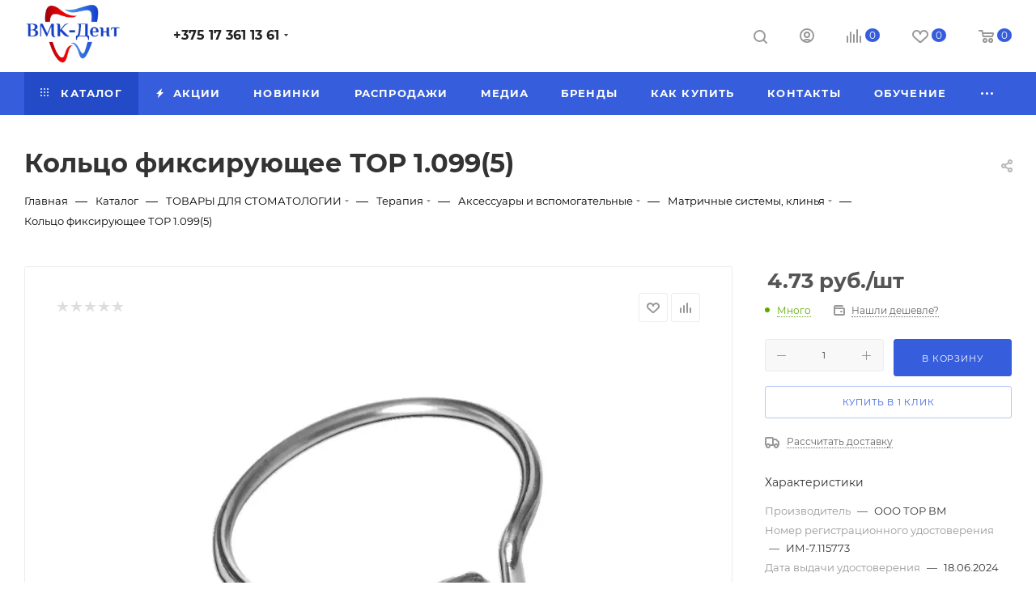

--- FILE ---
content_type: text/html; charset=UTF-8
request_url: https://shop.vmk-dent.by/catalog/tovary_dlya_stomatologii/terapiya/aksessuary_i_vspomogatelnye/matrichnye_sistemy_klinya/11401/
body_size: 80898
content:
<!DOCTYPE html>
<html xmlns="http://www.w3.org/1999/xhtml" xml:lang="ru" lang="ru"  >
<head><link rel="canonical" href="https://shop.vmk-dent.by/catalog/tovary_dlya_stomatologii/terapiya/aksessuary_i_vspomogatelnye/matrichnye_sistemy_klinya/11401/" />
    <title>Кольцо фиксирующее ТОР 1.099(5)</title>
    <link rel="icon" type="image/x-icon" href="/favicon.ico">
    <script type="application/ld+json">
        {
            "@context": "https://schema.org",
            "@type": "LocalBusiness",
            "name": "ВМК-Дент | Интернет-магазин стоматологических материалов",
            "url": "https://shop.vmk-dent.by/",
            "logo": "https://shop.vmk-dent.by/images/logo_organiz.png",
            "image": "https://shop.vmk-dent.by/images/logo_organiz.png",
            "email": "torg@vmk-dent.by",
            "telephone": "+375 17 361 13 61",
            "priceRange": "BYN",
            "address": {
                "@type": "PostalAddress",
                "addressLocality": "г. Минск",
                "postalCode": "220034",
                "streetAddress": "ул. Платонова,1Б, помещение 41Б, комната 1 БЦ Виктория Плаза подъезд 5, этаж 1",
                "addressCountry": "BY"
            },
            "description": "Интернет-магазин стоматологических материалов и оборудования",
            "contactPoint": [{
                "@type": "ContactPoint",
                "telephone": "+37517 361 1 361",
                "contactType": "Торговый отдел"
            },
                {
                    "@type": "ContactPoint",
                    "telephone": "+37517 361 00 39",
                    "contactType": "Бухгалтерия"
                }
            ]
        }
    </script>
    <meta name="viewport" content="initial-scale=1.0, width=device-width, maximum-scale=1" />
    <meta name="HandheldFriendly" content="true" />
    <meta name="yes" content="yes" />
    <meta name="apple-mobile-web-app-status-bar-style" content="black" />
    <meta name="SKYPE_TOOLBAR" content="SKYPE_TOOLBAR_PARSER_COMPATIBLE" />
    <meta http-equiv="Content-Type" content="text/html; charset=UTF-8" />
<meta name="keywords" content="интернет-магазин, заказать, купить" />
<meta name="description" content="Заказать стоматологические материалы и стоматологическое оборудование на сайте shop.vmk-dent.by ✓ Розничная торговля и доставка по все территории РБ ✓ Широкий ассортимент товаров" />
<link href="/bitrix/js/ui/design-tokens/dist/ui.design-tokens.min.css?174954007323463"  rel="stylesheet" />
<link href="/bitrix/js/ui/fonts/opensans/ui.font.opensans.min.css?16976251312320"  rel="stylesheet" />
<link href="/bitrix/js/main/popup/dist/main.popup.bundle.min.css?174954014826589"  rel="stylesheet" />
<link href="/bitrix/css/atevi.cookie/style.css?17331368666232"  rel="stylesheet" />
<link href="/local/templates/aspro_max/components/bitrix/catalog/main/style.min.css?174117792044981"  rel="stylesheet" />
<link href="/local/templates/aspro_max/components/bitrix/catalog.element/main/style.css?1743430935603"  rel="stylesheet" />
<link href="/local/templates/aspro_max/vendor/css/carousel/swiper/swiper-bundle.min.css?174117790814468"  rel="stylesheet" />
<link href="/local/templates/aspro_max/css/slider.swiper.min.css?17431696864076"  rel="stylesheet" />
<link href="/local/templates/aspro_max/css/main_slider.min.css?174117791027773"  rel="stylesheet" />
<link href="/local/templates/aspro_max/css/blocks/grid-list.min.css?17411779174788"  rel="stylesheet" />
<link href="/local/templates/aspro_max/css/skeleton.min.css?1741177889603"  rel="stylesheet" />
<link href="/local/templates/aspro_max/css/conditional/ui-card.min.css?1741177917518"  rel="stylesheet" />
<link href="/local/templates/aspro_max/css/video_block.min.css?1741177917374"  rel="stylesheet" />
<link href="/local/templates/aspro_max/vendor/css/carousel/owl/owl.carousel.min.css?16226413833351"  rel="stylesheet" />
<link href="/local/templates/aspro_max/vendor/css/carousel/owl/owl.theme.default.min.css?16226413831013"  rel="stylesheet" />
<link href="/local/templates/aspro_max/css/detail-gallery.min.css?17411779066537"  rel="stylesheet" />
<link href="/local/templates/aspro_max/css/bonus-system.min.css?17411778871535"  rel="stylesheet" />
<link href="/local/templates/aspro_max/css/jquery.fancybox.min.css?174117787113062"  rel="stylesheet" />
<link href="/local/templates/aspro_max/css/animation/animation_ext.css?16226413834934"  rel="stylesheet" />
<link href="/local/templates/aspro_max/components/bitrix/catalog.comments/catalog/style.min.css?174117789618808"  rel="stylesheet" />
<link href="/bitrix/panel/main/popup.min.css?169762519520774"  rel="stylesheet" />
<link href="/bitrix/components/bitrix/blog/templates/.default/style.min.css?169762521930185"  rel="stylesheet" />
<link href="/bitrix/components/bitrix/blog/templates/.default/themes/green/style.css?14381959701140"  rel="stylesheet" />
<link href="/bitrix/components/bitrix/rating.vote/templates/standart_text/style.min.css?16346747431963"  rel="stylesheet" />
<link href="/local/templates/aspro_max/css/fonts/montserrat/css/montserrat.min.css?16226413835716"  data-template-style="true"  rel="stylesheet" />
<link href="/local/templates/aspro_max/css/blocks/dark-light-theme.min.css?17411778542219"  data-template-style="true"  rel="stylesheet" />
<link href="/local/templates/aspro_max/css/colored.min.css?17411779123705"  data-template-style="true"  rel="stylesheet" />
<link href="/local/templates/aspro_max/vendor/css/bootstrap.min.css?162264138392469"  data-template-style="true"  rel="stylesheet" />
<link href="/local/templates/aspro_max/css/styles.min.css?1743169686172137"  data-template-style="true"  rel="stylesheet" />
<link href="/local/templates/aspro_max/css/blocks/blocks.min.css?174316968619480"  data-template-style="true"  rel="stylesheet" />
<link href="/local/templates/aspro_max/css/blocks/common.blocks/counter-state/counter-state.min.css?1741177902305"  data-template-style="true"  rel="stylesheet" />
<link href="/local/templates/aspro_max/css/menu.min.css?174117792572911"  data-template-style="true"  rel="stylesheet" />
<link href="/local/templates/aspro_max/css/catalog.min.css?174316968615487"  data-template-style="true"  rel="stylesheet" />
<link href="/local/templates/aspro_max/vendor/css/ripple.css?1622641383854"  data-template-style="true"  rel="stylesheet" />
<link href="/local/templates/aspro_max/css/stores.min.css?17411778898771"  data-template-style="true"  rel="stylesheet" />
<link href="/local/templates/aspro_max/css/yandex_map.css?17411779087689"  data-template-style="true"  rel="stylesheet" />
<link href="/local/templates/aspro_max/css/header_fixed.min.css?17411778879972"  data-template-style="true"  rel="stylesheet" />
<link href="/local/templates/aspro_max/ajax/ajax.min.css?1622641383247"  data-template-style="true"  rel="stylesheet" />
<link href="/local/templates/aspro_max/css/searchtitle.min.css?17411779099454"  data-template-style="true"  rel="stylesheet" />
<link href="/local/templates/aspro_max/css/blocks/line-block.min.css?17411778804730"  data-template-style="true"  rel="stylesheet" />
<link href="/local/templates/aspro_max/components/bitrix/menu/top/style.min.css?1741177880187"  data-template-style="true"  rel="stylesheet" />
<link href="/local/templates/aspro_max/css/mega_menu.min.css?17411778991447"  data-template-style="true"  rel="stylesheet" />
<link href="/local/templates/aspro_max/components/bitrix/menu/top_mobile/style.css?165374987293"  data-template-style="true"  rel="stylesheet" />
<link href="/local/templates/aspro_max/components/bitrix/breadcrumb/main/style.min.css?17411778921923"  data-template-style="true"  rel="stylesheet" />
<link href="/local/templates/aspro_max/css/footer.min.css?174316968632213"  data-template-style="true"  rel="stylesheet" />
<link href="/bitrix/components/aspro/marketing.popup/templates/max/style.min.css?17495408807756"  data-template-style="true"  rel="stylesheet" />
<link href="/local/templates/aspro_max/styles.css?174720427821178"  data-template-style="true"  rel="stylesheet" />
<link href="/local/templates/aspro_max/template_styles.css?1747204278470582"  data-template-style="true"  rel="stylesheet" />
<link href="/local/templates/aspro_max/css/header.min.css?174117790627495"  data-template-style="true"  rel="stylesheet" />
<link href="/local/templates/aspro_max/css/media.min.css?1743169686159467"  data-template-style="true"  rel="stylesheet" />
<link href="/local/templates/aspro_max/css/h1-bold.min.css?1741177856437"  data-template-style="true"  rel="stylesheet" />
<link href="/local/templates/aspro_max/themes/13/theme.min.css?174117785451135"  data-template-style="true"  rel="stylesheet" />
<link href="/local/templates/aspro_max/css/widths/width-3.min.css?17411779023480"  data-template-style="true"  rel="stylesheet" />
<link href="/local/templates/aspro_max/css/fonts/font-10.min.css?1622641383867"  data-template-style="true"  rel="stylesheet" />
<link href="/local/templates/aspro_max/css/custom.css?17435880073258"  data-template-style="true"  rel="stylesheet" />
<script>if(!window.BX)window.BX={};if(!window.BX.message)window.BX.message=function(mess){if(typeof mess==='object'){for(let i in mess) {BX.message[i]=mess[i];} return true;}};</script>
<script>(window.BX||top.BX).message({"pull_server_enabled":"N","pull_config_timestamp":0,"shared_worker_allowed":"Y","pull_guest_mode":"N","pull_guest_user_id":0,"pull_worker_mtime":1749539986});(window.BX||top.BX).message({"PULL_OLD_REVISION":"Для продолжения корректной работы с сайтом необходимо перезагрузить страницу."});</script>
<script>(window.BX||top.BX).message({"JS_CORE_LOADING":"Загрузка...","JS_CORE_NO_DATA":"- Нет данных -","JS_CORE_WINDOW_CLOSE":"Закрыть","JS_CORE_WINDOW_EXPAND":"Развернуть","JS_CORE_WINDOW_NARROW":"Свернуть в окно","JS_CORE_WINDOW_SAVE":"Сохранить","JS_CORE_WINDOW_CANCEL":"Отменить","JS_CORE_WINDOW_CONTINUE":"Продолжить","JS_CORE_H":"ч","JS_CORE_M":"м","JS_CORE_S":"с","JSADM_AI_HIDE_EXTRA":"Скрыть лишние","JSADM_AI_ALL_NOTIF":"Показать все","JSADM_AUTH_REQ":"Требуется авторизация!","JS_CORE_WINDOW_AUTH":"Войти","JS_CORE_IMAGE_FULL":"Полный размер"});</script>
<script src="/bitrix/js/main/core/core.min.js?1749540190225353"></script>
<script>BX.Runtime.registerExtension({"name":"main.core","namespace":"BX","loaded":true});</script>
<script>BX.setJSList(["\/bitrix\/js\/main\/core\/core_ajax.js","\/bitrix\/js\/main\/core\/core_promise.js","\/bitrix\/js\/main\/polyfill\/promise\/js\/promise.js","\/bitrix\/js\/main\/loadext\/loadext.js","\/bitrix\/js\/main\/loadext\/extension.js","\/bitrix\/js\/main\/polyfill\/promise\/js\/promise.js","\/bitrix\/js\/main\/polyfill\/find\/js\/find.js","\/bitrix\/js\/main\/polyfill\/includes\/js\/includes.js","\/bitrix\/js\/main\/polyfill\/matches\/js\/matches.js","\/bitrix\/js\/ui\/polyfill\/closest\/js\/closest.js","\/bitrix\/js\/main\/polyfill\/fill\/main.polyfill.fill.js","\/bitrix\/js\/main\/polyfill\/find\/js\/find.js","\/bitrix\/js\/main\/polyfill\/matches\/js\/matches.js","\/bitrix\/js\/main\/polyfill\/core\/dist\/polyfill.bundle.js","\/bitrix\/js\/main\/core\/core.js","\/bitrix\/js\/main\/polyfill\/intersectionobserver\/js\/intersectionobserver.js","\/bitrix\/js\/main\/lazyload\/dist\/lazyload.bundle.js","\/bitrix\/js\/main\/polyfill\/core\/dist\/polyfill.bundle.js","\/bitrix\/js\/main\/parambag\/dist\/parambag.bundle.js"]);
</script>
<script>BX.Runtime.registerExtension({"name":"fx","namespace":"window","loaded":true});</script>
<script>BX.Runtime.registerExtension({"name":"aspro_bootstrap","namespace":"window","loaded":true});</script>
<script>BX.Runtime.registerExtension({"name":"aspro_logo","namespace":"window","loaded":true});</script>
<script>BX.Runtime.registerExtension({"name":"aspro_jquery.validate","namespace":"window","loaded":true});</script>
<script>BX.Runtime.registerExtension({"name":"aspro_validate","namespace":"window","loaded":true});</script>
<script>BX.Runtime.registerExtension({"name":"aspro_jquery.uniform","namespace":"window","loaded":true});</script>
<script>(window.BX||top.BX).message({"CT_BST_SEARCH_BUTTON2":"Найти","SEARCH_IN_SITE_FULL":"По всему сайту","SEARCH_IN_SITE":"Везде","SEARCH_IN_CATALOG_FULL":"По каталогу","SEARCH_IN_CATALOG":"Каталог"});</script>
<script>BX.Runtime.registerExtension({"name":"aspro_searchtitle","namespace":"window","loaded":true});</script>
<script>BX.Runtime.registerExtension({"name":"aspro_line_block","namespace":"window","loaded":true});</script>
<script>BX.Runtime.registerExtension({"name":"aspro_mega_menu","namespace":"window","loaded":true});</script>
<script>BX.Runtime.registerExtension({"name":"ui.design-tokens","namespace":"window","loaded":true});</script>
<script>BX.Runtime.registerExtension({"name":"ui.fonts.opensans","namespace":"window","loaded":true});</script>
<script>BX.Runtime.registerExtension({"name":"main.popup","namespace":"BX.Main","loaded":true});</script>
<script>BX.Runtime.registerExtension({"name":"popup","namespace":"window","loaded":true});</script>
<script>BX.Runtime.registerExtension({"name":"main.pageobject","namespace":"window","loaded":true});</script>
<script>(window.BX||top.BX).message({"JS_CORE_LOADING":"Загрузка...","JS_CORE_NO_DATA":"- Нет данных -","JS_CORE_WINDOW_CLOSE":"Закрыть","JS_CORE_WINDOW_EXPAND":"Развернуть","JS_CORE_WINDOW_NARROW":"Свернуть в окно","JS_CORE_WINDOW_SAVE":"Сохранить","JS_CORE_WINDOW_CANCEL":"Отменить","JS_CORE_WINDOW_CONTINUE":"Продолжить","JS_CORE_H":"ч","JS_CORE_M":"м","JS_CORE_S":"с","JSADM_AI_HIDE_EXTRA":"Скрыть лишние","JSADM_AI_ALL_NOTIF":"Показать все","JSADM_AUTH_REQ":"Требуется авторизация!","JS_CORE_WINDOW_AUTH":"Войти","JS_CORE_IMAGE_FULL":"Полный размер"});</script>
<script>BX.Runtime.registerExtension({"name":"window","namespace":"window","loaded":true});</script>
<script type="extension/settings" data-extension="currency.currency-core">{"region":"by"}</script>
<script>BX.Runtime.registerExtension({"name":"currency.currency-core","namespace":"BX.Currency","loaded":true});</script>
<script>BX.Runtime.registerExtension({"name":"currency","namespace":"window","loaded":true});</script>
<script>BX.Runtime.registerExtension({"name":"aspro_swiper_init","namespace":"window","loaded":true});</script>
<script>BX.Runtime.registerExtension({"name":"aspro_swiper","namespace":"window","loaded":true});</script>
<script>BX.Runtime.registerExtension({"name":"aspro_swiper_main_styles","namespace":"window","loaded":true});</script>
<script>BX.Runtime.registerExtension({"name":"aspro_swiper_events","namespace":"window","loaded":true});</script>
<script>BX.Runtime.registerExtension({"name":"aspro_hash_location","namespace":"window","loaded":true});</script>
<script>BX.Runtime.registerExtension({"name":"aspro_tabs_history","namespace":"window","loaded":true});</script>
<script>BX.Runtime.registerExtension({"name":"aspro_countdown","namespace":"window","loaded":true});</script>
<script>BX.Runtime.registerExtension({"name":"aspro_grid-list","namespace":"window","loaded":true});</script>
<script>BX.Runtime.registerExtension({"name":"aspro_video_inline_appear","namespace":"window","loaded":true});</script>
<script>BX.Runtime.registerExtension({"name":"aspro_skeleton","namespace":"window","loaded":true});</script>
<script>BX.Runtime.registerExtension({"name":"aspro_ui-card","namespace":"window","loaded":true});</script>
<script>BX.Runtime.registerExtension({"name":"aspro_video_block","namespace":"window","loaded":true});</script>
<script>BX.Runtime.registerExtension({"name":"aspro_hint","namespace":"window","loaded":true});</script>
<script>BX.Runtime.registerExtension({"name":"ls","namespace":"window","loaded":true});</script>
<script>BX.Runtime.registerExtension({"name":"aspro_owl_carousel","namespace":"window","loaded":true});</script>
<script>BX.Runtime.registerExtension({"name":"aspro_catalog_element","namespace":"window","loaded":true});</script>
<script>BX.Runtime.registerExtension({"name":"aspro_detail_gallery","namespace":"window","loaded":true});</script>
<script>BX.Runtime.registerExtension({"name":"aspro_bonus_system","namespace":"window","loaded":true});</script>
<script>BX.Runtime.registerExtension({"name":"aspro_fancybox","namespace":"window","loaded":true});</script>
<script>BX.Runtime.registerExtension({"name":"aspro_animation_ext","namespace":"window","loaded":true});</script>
<script>(window.BX||top.BX).message({"LANGUAGE_ID":"ru","FORMAT_DATE":"DD.MM.YYYY","FORMAT_DATETIME":"DD.MM.YYYY HH:MI:SS","COOKIE_PREFIX":"BITRIX_SM","SERVER_TZ_OFFSET":"10800","UTF_MODE":"Y","SITE_ID":"s3","SITE_DIR":"\/","USER_ID":"","SERVER_TIME":1768707983,"USER_TZ_OFFSET":0,"USER_TZ_AUTO":"Y","bitrix_sessid":"bce83189d57dfdd3e6a51fcb09a50ab5"});</script>

<script src="/bitrix/js/pull/protobuf/protobuf.min.js?163467608376433"></script>
<script src="/bitrix/js/pull/protobuf/model.min.js?163467608314190"></script>
<script src="/bitrix/js/main/core/core_promise.min.js?16346753122490"></script>
<script src="/bitrix/js/rest/client/rest.client.min.js?16346765599240"></script>
<script src="/bitrix/js/pull/client/pull.client.min.js?174953998749849"></script>
<script src="/bitrix/js/main/core/core_fx.min.js?16346747439768"></script>
<script src="/bitrix/js/main/ajax.js?143819574635509"></script>
<script src="/bitrix/js/main/popup/dist/main.popup.bundle.min.js?174954014865924"></script>
<script src="/bitrix/js/main/pageobject/pageobject.min.js?1634675910570"></script>
<script src="/bitrix/js/main/core/core_window.min.js?174953979376324"></script>
<script src="/bitrix/js/main/rating.min.js?169772161312227"></script>
<script src="/bitrix/js/currency/currency-core/dist/currency-core.bundle.min.js?17495398404569"></script>
<script src="/bitrix/js/currency/core_currency.min.js?1749539840835"></script>
<script src="/bitrix/js/main/core/core_ls.min.js?17495401482683"></script>
<script src="/bitrix/js/yandex.metrika/script.js?17495406196603"></script>
<script src="/bitrix/js/atevi.cookie/script.js?175016817311531"></script>
<!-- BEGIN JIVOSITE CODE -->
        <script>
            (function(){
                var widget_id = 'pSMu6kaapG';
                var s = document.createElement('script');
                s.type = 'text/javascript';
                s.async = true;
                s.src = '//code.jivosite.com/script/widget/'+widget_id;
                var ss = document.getElementsByTagName('script')[0];
                ss.parentNode.insertBefore(s, ss);
            })();
        </script>
        <!-- END JIVOSITE CODE -->
            <script>
                window.dataLayerName = 'dataLayer';
                var dataLayerName = window.dataLayerName;
            </script>
            <!-- Yandex.Metrika counter -->
            <script>
                (function (m, e, t, r, i, k, a) {
                    m[i] = m[i] || function () {
                        (m[i].a = m[i].a || []).push(arguments)
                    };
                    m[i].l = 1 * new Date();
                    k = e.createElement(t), a = e.getElementsByTagName(t)[0], k.async = 1, k.src = r, a.parentNode.insertBefore(k, a)
                })
                (window, document, "script", "https://mc.yandex.ru/metrika/tag.js", "ym");
                ym("96740321", "init", {
                    clickmap: true,
                    trackLinks: true,
                    accurateTrackBounce: true,
                    webvisor: true,
                    ecommerce: dataLayerName,
                    params: {
                        __ym: {
                            "ymCmsPlugin": {
                                "cms": "1c-bitrix",
                                "cmsVersion": "25.100",
                                "pluginVersion": "1.0.8",
                                'ymCmsRip': 1554452827                            }
                        }
                    }
                });
                document.addEventListener("DOMContentLoaded", function() {
                                    });
            </script>
            <!-- /Yandex.Metrika counter -->
                    <script>
            window.counters = ["96740321"];
        </script>
<script>BX.message({'PORTAL_WIZARD_NAME':'Аспро: Максимум - интернет-магазин','PORTAL_WIZARD_DESC':'Аспро: Максимум - интернет магазин с поддержкой современных технологий: BigData, композитный сайт, фасетный поиск, адаптивная верстка','ASPRO_MAX_MOD_INST_OK':'Поздравляем, модуль «Аспро: Максимум - интернет-магазин» успешно установлен!<br />\nДля установки готового сайта, пожалуйста перейдите <a href=\'/bitrix/admin/wizard_list.php?lang=ru\'>в список мастеров<\/a> <br />и выберите пункт «Установить» в меню мастера aspro:max','ASPRO_MAX_MOD_UNINST_OK':'Удаление модуля успешно завершено','ASPRO_MAX_SCOM_INSTALL_NAME':'Аспро: Максимум - интернет-магазин','ASPRO_MAX_SCOM_INSTALL_DESCRIPTION':'Мастер создания интернет-магазина «Аспро: Максимум - интернет-магазин»','ASPRO_MAX_SCOM_INSTALL_TITLE':'Установка модуля \"Аспро: Максимум\"','ASPRO_MAX_SCOM_UNINSTALL_TITLE':'Удаление модуля \"Аспро: Максимум\"','ASPRO_MAX_SPER_PARTNER':'Аспро','ASPRO_MAX_PARTNER_URI':'http://www.aspro.ru','OPEN_WIZARDS_LIST':'Открыть список мастеров','ASPRO_MAX_INSTALL_SITE':'Установить готовый сайт','PHONE':'Телефон','FAST_VIEW':'Быстрый просмотр','TABLES_SIZE_TITLE':'Подбор размера','SOCIAL':'Социальные сети','DESCRIPTION':'Описание магазина','ITEMS':'Товары','LOGO':'Логотип','REGISTER_INCLUDE_AREA':'Текст о регистрации','AUTH_INCLUDE_AREA':'Текст об авторизации','FRONT_IMG':'Изображение компании','EMPTY_CART':'пуста','CATALOG_VIEW_MORE':'... Показать все','CATALOG_VIEW_LESS':'... Свернуть','JS_REQUIRED':'Заполните это поле','JS_FORMAT':'Неверный формат','JS_FILE_EXT':'Недопустимое расширение файла','JS_PASSWORD_COPY':'Пароли не совпадают','JS_PASSWORD_LENGTH':'Минимум 6 символов','JS_ERROR':'Неверно заполнено поле','JS_FILE_SIZE':'Максимальный размер 5мб','JS_FILE_BUTTON_NAME':'Выберите файл','JS_FILE_DEFAULT':'Прикрепите файл','JS_DATE':'Некорректная дата','JS_DATETIME':'Некорректная дата/время','JS_REQUIRED_LICENSES':'Согласитесь с условиями','JS_REQUIRED_OFFER':'Согласитесь с условиями','LICENSE_PROP':'Согласие на обработку персональных данных','LOGIN_LEN':'Введите минимум {0} символа','FANCY_CLOSE':'Закрыть','FANCY_NEXT':'Следующий','FANCY_PREV':'Предыдущий','TOP_AUTH_REGISTER':'Регистрация','CALLBACK':'Заказать звонок','ASK':'Задать вопрос','REVIEW':'Оставить отзыв','S_CALLBACK':'Заказать звонок','UNTIL_AKC':'До конца акции','TITLE_QUANTITY_BLOCK':'Остаток','TITLE_QUANTITY':'шт','TOTAL_SUMM_ITEM':'Общая стоимость ','SUBSCRIBE_SUCCESS':'Вы успешно подписались','RECAPTCHA_TEXT':'Подтвердите, что вы не робот','JS_RECAPTCHA_ERROR':'Пройдите проверку','COUNTDOWN_SEC':'сек','COUNTDOWN_MIN':'мин','COUNTDOWN_HOUR':'час','COUNTDOWN_DAY0':'дн','COUNTDOWN_DAY1':'дн','COUNTDOWN_DAY2':'дн','COUNTDOWN_WEAK0':'Недель','COUNTDOWN_WEAK1':'Неделя','COUNTDOWN_WEAK2':'Недели','COUNTDOWN_MONTH0':'Месяцев','COUNTDOWN_MONTH1':'Месяц','COUNTDOWN_MONTH2':'Месяца','COUNTDOWN_YEAR0':'Лет','COUNTDOWN_YEAR1':'Год','COUNTDOWN_YEAR2':'Года','COUNTDOWN_COMPACT_SEC':'с','COUNTDOWN_COMPACT_MIN':'м','COUNTDOWN_COMPACT_HOUR':'ч','COUNTDOWN_COMPACT_DAY':'д','COUNTDOWN_COMPACT_WEAK':'н','COUNTDOWN_COMPACT_MONTH':'м','COUNTDOWN_COMPACT_YEAR0':'л','COUNTDOWN_COMPACT_YEAR1':'г','CATALOG_PARTIAL_BASKET_PROPERTIES_ERROR':'Заполнены не все свойства у добавляемого товара','CATALOG_EMPTY_BASKET_PROPERTIES_ERROR':'Выберите свойства товара, добавляемые в корзину в параметрах компонента','CATALOG_ELEMENT_NOT_FOUND':'Элемент не найден','ERROR_ADD2BASKET':'Ошибка добавления товара в корзину','CATALOG_SUCCESSFUL_ADD_TO_BASKET':'Успешное добавление товара в корзину','ERROR_BASKET_TITLE':'Ошибка корзины','ERROR_BASKET_PROP_TITLE':'Выберите свойства, добавляемые в корзину','ERROR_BASKET_BUTTON':'Выбрать','BASKET_TOP':'Корзина в шапке','ERROR_ADD_DELAY_ITEM':'Ошибка отложенной корзины','VIEWED_TITLE':'Ранее вы смотрели','VIEWED_BEFORE':'Ранее вы смотрели','BEST_TITLE':'Лучшие предложения','CT_BST_SEARCH_BUTTON':'Поиск','CT_BST_SEARCH2_BUTTON':'Найти','BASKET_PRINT_BUTTON':'Распечатать','BASKET_CLEAR_ALL_BUTTON':'Очистить','BASKET_QUICK_ORDER_BUTTON':'Быстрый заказ','BASKET_CONTINUE_BUTTON':'Продолжить покупки','BASKET_ORDER_BUTTON':'Оформить заказ','SHARE_BUTTON':'Поделиться','BASKET_CHANGE_TITLE':'Ваш заказ','BASKET_CHANGE_LINK':'Изменить','MORE_INFO_SKU':'Купить','FROM':'от','BEFORE':'до','TITLE_BLOCK_VIEWED_NAME':'Ранее вы смотрели','T_BASKET':'Корзина','FILTER_EXPAND_VALUES':'Показать все','FILTER_HIDE_VALUES':'Свернуть','FULL_ORDER':'Полный заказ','CUSTOM_COLOR_CHOOSE':'Выбрать','CUSTOM_COLOR_CANCEL':'Отмена','S_MOBILE_MENU':'Меню','MAX_T_MENU_BACK':'Назад','MAX_T_MENU_CALLBACK':'Обратная связь','MAX_T_MENU_CONTACTS_TITLE':'Будьте на связи','SEARCH_TITLE':'Поиск','SOCIAL_TITLE':'Оставайтесь на связи','HEADER_SCHEDULE':'Время работы','SEO_TEXT':'SEO описание','COMPANY_IMG':'Картинка компании','COMPANY_TEXT':'Описание компании','CONFIG_SAVE_SUCCESS':'Настройки сохранены','CONFIG_SAVE_FAIL':'Ошибка сохранения настроек','ITEM_ECONOMY':'Экономия','ITEM_ARTICLE':'Артикул: ','JS_FORMAT_ORDER':'имеет неверный формат','JS_BASKET_COUNT_TITLE':'В корзине товаров на SUMM','POPUP_VIDEO':'Видео','POPUP_GIFT_TEXT':'Нашли что-то особенное? Намекните другу о подарке!','ORDER_FIO_LABEL':'Ф.И.О.','ORDER_PHONE_LABEL':'Телефон','ORDER_REGISTER_BUTTON':'Регистрация','PRICES_TYPE':'Варианты цен','FILTER_HELPER_VALUES':' знач.','SHOW_MORE_SCU_MAIN':'Еще #COUNT#','SHOW_MORE_SCU_1':'предложение','SHOW_MORE_SCU_2':'предложения','SHOW_MORE_SCU_3':'предложений','PARENT_ITEM_NOT_FOUND':'Не найден основной товар для услуги в корзине. Обновите страницу и попробуйте снова.','INVALID_NUMBER':'Неверный номер','INVALID_COUNTRY_CODE':'Неверный код страны','TOO_SHORT':'Номер слишком короткий','TOO_LONG':'Номер слишком длинный','FORM_REQUIRED_FIELDS':'обязательные поля'})</script>
<link href="/local/templates/aspro_max/css/critical.min.css?174117788624" data-skip-moving="true" rel="stylesheet">
<meta name="theme-color" content="#365edc">
<style>:root{--theme-base-color: #365edc;--theme-base-opacity-color: #365edc1a;--theme-base-color-hue:226;--theme-base-color-saturation:70%;--theme-base-color-lightness:54%;}</style>
<style>html {--theme-page-width: 1348px;--theme-page-width-padding: 30px}</style>
<script src="/local/templates/aspro_max/js/observer.js" async defer></script>
<script data-skip-moving="true">window.lazySizesConfig = window.lazySizesConfig || {};lazySizesConfig.loadMode = 1;lazySizesConfig.expand = 200;lazySizesConfig.expFactor = 1;lazySizesConfig.hFac = 0.1;window.lazySizesConfig.loadHidden = false;window.lazySizesConfig.lazyClass = "lazy";</script>
<script src="/local/templates/aspro_max/js/ls.unveilhooks.min.js" data-skip-moving="true" defer></script>
<script src="/local/templates/aspro_max/js/lazysizes.min.js" data-skip-moving="true" defer></script>
<link href="/local/templates/aspro_max/css/print.min.css?174117789221755" data-template-style="true" rel="stylesheet" media="print">
                    <script src="/local/templates/aspro_max/js/app.min.js?17411779242299"></script>
                    <script data-skip-moving="true" src="/bitrix/js/main/jquery/jquery-2.2.4.min.js"></script>
                    <script data-skip-moving="true" src="/local/templates/aspro_max/js/speed.min.js?=1741177915"></script>
<meta property="og:description" content="Заказать стоматологические материалы и стоматологическое оборудование на сайте shop.vmk-dent.by ✓ Розничная торговля и доставка по все территории РБ ✓ Широкий ассортимент товаров" />
<meta property="og:image" content="https://shop.vmk-dent.by/upload/dev2fun.imagecompress/webp/iblock/d8c/q1qy3nxnfz101tsup8b48ynjqghdcge0.webp" />
<link rel="image_src" href="https://shop.vmk-dent.by/upload/dev2fun.imagecompress/webp/iblock/d8c/q1qy3nxnfz101tsup8b48ynjqghdcge0.webp"  />
<meta property="og:title" content="Кольцо фиксирующее ТОР 1.099(5)" />
<meta property="og:type" content="website" />
<meta property="og:url" content="https://shop.vmk-dent.by/catalog/tovary_dlya_stomatologii/terapiya/aksessuary_i_vspomogatelnye/matrichnye_sistemy_klinya/11401/" />
<script src="/local/templates/aspro_max/js/fetch/bottom_panel.min.js?1749540837840" defer=""></script>
<script>window[window.dataLayerName] = window[window.dataLayerName] || [];</script>
                    <script>
                        var atevi_params_cookie = {
                            'atevi_up_pos_cookie' : 'Внизу',
                            'atevi_up_pos_xy_cookie' : '10',
                            'atevi_width_block_cookie' : '1015',
                            'atevi_border_radius_block_up_cookie' : '',
                            'atevi_color_block_up_cookie' : '#ffffff',
                            'atevi_text_block_up_cookie' : 'С политикой обработки персональных данных, файлов cookie и <+правами субъекта ознакомлен(а)+>, последствия дачи/отказа дачи согласия на обработку персональных данных разъяснены. Соглашаюсь на обработку персональных данных.',
                            'atevi_border_radius_up_cookie' : '',
                            'atevi_include_color_up_cookie' : 'N',
                            'atevi_color_up_cookie' : '#09a9a4',
                            'atevi_color_up_hover_cookie' : '#09a9a4',
                            'atevi_color_up_but_cookie' : '#000000',
                            'atevi_include_color_up_but_cookie' : 'N',
                            'atevi_color_up_hover_but_cookie' : '#000000',
                            'atevi_width_up_cookie' : '50',
                            'atevi_height_up_cookie' : '50',
                            'atevi_text_cookie' : 'Принять',
                            'atevi_text_cookie_false' : 'Отклонить',
                            'atevi_settings_accept_sure_cookie' : 'Технические (обязательные) файлы cookie необходимы для корректного функционирования сайта и не подлежат отключению. Вы можете настроить браузер, чтобы он блокировал эти файлы cookie или уведомлял Вас об их использовании, но в таком случае возможно, что некоторые разделы сайта не будут работать.',
                            'atevi_settings_accept_analitics_cookie' : 'Аналитические файлы cookie используются для оценки поведения пользователей на сайте. Эти файлы cookie помогают понять, как используется сайт, чтобы увеличить его производительность и сделать функционал сайта максимально удобным для пользователей. Рекламные (маркетинговые) файлы cookie используются для целей маркетинга и улучшения качества рекламы. Эти файлы cookie помогают обеспечить максимально высокую точность и ценность содержания маркетинговых и рекламных материалов для пользователей сайта.',
                            'atevi_settings_button_cookie' : 'Настроить cookie',
                            'atevi_include_but_up_cookie' : 'N',
                            'atevi_ajax_link_block_up_cookie' : '/bitrix/ajax/atevi.cookie/atevi_ajax_functions.php',
                            'atevi_select_block_id_up_list_cookie' : '1',
                            'atevi_enable_time_cookie' : '1',
                            'atevi_select_block_up_list_text_cookie' : 'УТВЕРЖДАЮ<br>\nДиректор<br>\nЧТУП «ВМК-Дент» <br>\n<br>\n___________С.Б. Пашкова<br>\n«____»___________________<br>\n<br>\n<br>\nПОЛИТИКА ОБРАБОТКИ ФАЙЛОВ COOKIE<br>\n<br>\n1. ДЛЯ ЧЕГО НУЖНА ПОЛИТИКА? <br>\n1.1.Общие положения Условия настоящей Политики использования cookie файлов (далее – Политика) ЧТУП «ВМК-Дент» (далее – Продавец) распространяются на: - сайт: https://shop.vmk-dent.by/ (далее Сайт). Целями настоящей Политики являются: <br>\n- проинформировать о перечне используемых и автоматически загружаемых на устройство Пользователя фалов cookie;<br>\n- уведомить о целях использования таких файлов cookie, а также сроков хранения, установки на устройстве Пользователя;<br>\n- информировать пользователя о способах отключения файлов cookie и(или) их удаления с устройства.<br>\n Каждый пользователь имеет право ознакомиться с текстом настоящей Политики в любое время. Политика является общедоступной и размещается в сети Интернет на Сайте. Обработка файлов cookie осуществляется с согласия Пользователя, при посещении любого сайта (мобильного приложения) Оператора, нажимая «принять» во всплывающем окне информирования об использовании файлов cookie вы соглашаетесь с тем, что мы разместим файлы cookie на вашем устройстве. Если вы примете решение «отказаться» от использования файлов cookie, мы не сможем разместить эти файлы на вашем устройстве (за исключением системных файлов cookie, необходимых для функционирования сайта), что отразится на работе и некоторых функциях сайта.<br>\n 1.2 Определение понятий Файлы cookie – небольшие фрагменты данных, которые хранятся на компьютере, планшете, мобильном телефоне или другом устройстве Пользователя, которые позволяют записывать определенную информацию при любом посещении сайта, взаимодействии со службами, приложениями, инструментами, а также отправке и получении сообщений, с целью идентификации Пользователя независимо от используемого им устройства. Мобильное приложение - программное обеспечение, предназначенное для работы на смартфонах, планшетах и других мобильных устройствах, разработанное для конкретной платформы (iOS, Android, Windows Phone и др.). Пользователь – означает юридическое или физическое лицо, которое пользуется сайтом и (или) получило к нему доступ. Сайт - интернет-ресурс, состоящий из одной, нескольких или множества виртуальных страниц. Все страницы связаны между собой ссылками и обычно объединены общей темой или задачей.<br>\n2. ДЛЯ ЧЕГО ИСПОЛЬЗУЮТСЯ ФАЙЛЫ COOKIE? <br>\n2.1 Цели использования Продавцом использует файлы cookie для достижения следующих целей:<br>\n- для сохранения информации о Пользователе во время использования им сайта;<br>\n- для идентификации Пользователя (распознание браузера и(или) устройства, каждый раз, когда осуществляется вход на сайт, сохранение настроек экрана и браузера и(или) сохранение логина и пароля для входа на сайт;<br>\n- для анализа посещаемости сайта, выявления эффективности рекламного контента и его популярности среди Пользователей;<br>\n- для работы определенных разделов, страниц сайта, где использование файлов cookie является необходимым;<br>\n- для улучшения удобства и простоты использования сайта и навигации по нему;<br>\n- для улучшения взаимодействия сайта и Пользователей;<br>\n- для повышения качества обслуживания и обеспечения максимального удобства и комфорта Пользователей при использовании сайта.<br>\n2.2 Виды собираемой информации:<br>\n Через файлы cookie Продавец может собирать следующую информацию: <br>\n- IP адрес, тип браузера и устройства, с которого выполняется вход на сайт;<br>\n- операционная система и данные об интернет провайдере;<br>\n- информация о стране, из которой выполняется вход;<br>\n- дата и время посещения сайта, а также возможное количество совершенных кликов пользователем;<br>\n- историю поиска и просмотра товаров, категорий товаров через поисковую систему сайта.<br>\n3. КАКИЕ ФАЙЛЫ COOKIE ИСПОЛЬЗУЮТСЯ? <br>\nВ зависимости от сроков хранения в браузере устройства пользователя Продавец использует сеансовые и постоянные файлы cookie. Сеансовые файлы cookie хранятся только во время использования Сайта, а постоянные – в течение времени, указанного в параметрах файлов cookie, или до момента их удаления пользователем. На сайте Продавца используются следующие виды файлов cookie: Системные файлы cookie – являются необходимыми для бесперебойного и надежного функционирования сайта. Отключение данного типа файлов cookie может привести к ограничению Пользователя в доступе к определенным функциональным возможностям сайта. Другие файлы cookie – эти файлы могут использоваться для сбора данных о интересах, посещаемых страницах и источниках трафика, чтобы оценивать и улучшать работу сайта. Список используемых Продавцом файлов cookie с описанием функционального назначения и сроками хранения согласно Приложению, являющемуся неотъемлемой частью настоящей Политики. Продавец использует с целью совершенствования Сайта и рекламных компаний следующие сервисы статистики, обрабатывающие информацию с помощью файлов cookie: Google Analytics Политика конфиденциальности Google; Яндекс. Метрика Политика конфиденциальности Яндекс. Google Analytics применяется в целях предоставления статистических показателей использования Сайта без идентификации пользователей. Яндекс. Метрика применяется в целях улучшения взаимодействия пользователя с Сайтом, использует файлы cookie для сбора информации о поведении пользователей на Сайте без их идентификации. Продавец также использует с целью показа пользователю наиболее подходящей под его интересы рекламы следующие сервисы контекстной рекламы и ремаркетинга, обрабатывающие информацию с помощью файлов cookie: Google Ads Политика конфиденциальности Google; Яндекс Директ Политика конфиденциальности Яндекс; Facebook Pixel Политика конфиденциальности Facebook; Google Tag Manager Политика конфиденциальности Google. Следовательно, компании Яндекс, Google и Facebook обрабатывают информацию о посещении пользователями Сайта и действиях, которые пользователи совершают на страницах Сайта. <br>\n4. ПОРЯДОК ПОЛУЧЕНИЯ СОГЛАСИЯ И СРОКИ ХРАНЕНИЯ ФАЙЛОВ COOKIE? <br>\nПродавец предлагает пользователю при первом посещении Сайта дать свое согласие на использование файлов cookie либо отказаться от их использования посредством нажатия кнопок «Принять» или «Отклонить» на всплывающем информационном баннере, также пользователь может выбрать какие cookie будут использоваться, посредством нажатия кнопки «Настроить». При этом, при нажатии кнопки «Принять», пользователь дает согласие на использование всех типов файлов cookie, указанных в пункте 3 настоящей Политики. При нажатии кнопки «отклонить» пользователь отказывается от использования аналитических и рекламных файлов cookie.  <br>\n<br>\n5. КАК УДАЛИТЬ, ОТКЛЮЧИТЬ РАБОТУ ФАЙЛОВ COOKIE? <br>\n5.1 Общие положения Каждый пользователь в любой момент может отключить работу файлов cookie на устройстве, с которого совершается вход на сайт нажав в футере сайта на ссылку «Настройка согласия на файлы cookie», и проставив отметку о даче/отказе согласия посредством выключения/включения флаговой кнопки. Пользователи могут принять или отклонить все обрабатываемые на сайте cookie, кроме системных. Системные файлы cookie требуются для функционирования сайта и не могут быть отключены в наших системах. Они активируются только в ответ на ваши действия, аналогичные запросу услуг, такие как настройка уровня конфиденциальности, вход в систему и др. Вы можете самостоятельно настроить браузер таким образом, чтобы он блокировал эти файлы cookie или уведомлял вас об их использовании, но в таком случае возможно, что некоторые разделы сайта не будут работать. Файлы cookie могут храниться на устройстве пользователя от нескольких часов до нескольких дней, в зависимости от типа загруженных/используемых файлов cookie.<br>\n5.2 Порядок отключения файлов cookie Пользователь имеет возможность отключить работу файлов cookie и(или) удалить их вовсе, путем изменения настроек используемого браузера (при этом возможно также удаление, отключение файлов cookie, установленных другими вебсайтами): <br>\n1) Firefox (https://support.mozilla.org/ru/kb/udalenie-kukov-dlya-udaleniyainformacii-kotoruyu-): - нажмите «Меню», затем «Настройки»; - выберите «Конфиденциальность»; - выберите «Cookies»; - выберите настройки. <br>\n2) Chrome (https://support.google.com/chrome/answer/95647?hl=ru): - нажмите «Инструменты»; - выберите «Настройки»; - перейдите на вкладку «Дополнительно»; - найдите раздел «Конфиденциальность»; - нажмите «Настройки контента»; - перейдите на вкладку «Файлы cookie» и выберите свои настройки.<br>\n 3) Safari (https://support.apple.com/ru-ru/guide/safari/sfri11471/mac): - выберите «Настройки» в меню Safari; - выберите «Безопасность»; - настройки Cookie показаны; - выберите настройки. <br>\n4) Microsoft Edge (https://support.microsoft.com/ru-ru/microsoft-edge/ удаление-файлов-cookie-в-microsoft-edge-63947406-40ac-c3b8-57b9-2a946a29ae09): - выберите «Меню»; - нажмите «Параметры»; - перейдите на вкладку «Посмотреть дополнительные параметры»; - перейдите к пункту “файлы cookie”; - выберите необходимый тип настроек. <br>\n5) Internet Explorer (https://support.microsoft.com/ruru/windows/удаление-файлов-cookie-и-управление-ими-168dab11-0753-043d-7c16- ede5947fc64d): - выберите «Меню»; - нажмите «Параметры»; - перейдите на вкладку «Посмотреть дополнительные параметры»; - перейдите к пункту “файлы cookie”; - выберите необходимый тип настроек. <br>\n6) Яндекс (https://browser.yandex.ru/help/personal-dataprotection/cookies.html): - нажмите «Меню», затем «Настройки»; - выберите «Показать дополнительные настройки»; - в блоке «Личные данные» нажмите на кнопку «Настройки содержимого»; - под заголовком «Файлы cookie» нужно поставить маркер напротив. одного из пунктов; - выберите настройки. <br>\n7) Opera (https://help.opera.com/ru/latest/web-preferences/#Управлениефайлами-cookie): - нажмите меню; - выберите «дополнительно»; - выберите «безопасность»; - в правой части окна в разделе «Конфиденциальность и безопасность» нажмите Настройки контента; - выберите «Файлы cookie». <br>\n8) Спутник (https://sbis.ru/help/start/teh_terms/browser_on/sputnik): - в правом верхнем углу зайдите в меню браузера в «Настройки»; - в нижней части настроек нажмите кнопку «Показать дополнительные настройки»; - в блоке «Личные данные» нажмите кнопку «Настройки контента»; - в блоке «Все файлы cookie и данные сайтов».',
                            'atevi_select_block_up_list_text_z_cookie' : 'Согласие на обработку персональных данных',
                            'atevi_up_mobile_cookie' : 'N',
                            'atevi_true' : 'Принимаю',
                            'atevi_false' : 'Назад',
                            'atevi_text_cookie_save' : 'Сохранить',
                            'atevi_settings_accept_sure_cookie_text' : 'Технические (обязательные) файлы cookie',
                            'atevi_settings_accept_analitics_cookie_text' : 'Аналитические и Рекламные (маркетинговые) файлы cookie',
                        };
                    </script>

<script src="/local/templates/aspro_max/vendor/js/bootstrap.js?162264138327908"></script>
<script src="/local/templates/aspro_max/js/jquery.actual.min.js?16226413831251"></script>
<script src="/local/templates/aspro_max/vendor/js/ripple.min.js?16226413831624"></script>
<script src="/local/templates/aspro_max/js/browser.min.js?1622641383662"></script>
<script src="/local/templates/aspro_max/vendor/js/sticky-sidebar.min.js?162264138311755"></script>
<script src="/local/templates/aspro_max/js/jquery.alphanumeric.min.js?1622641383942"></script>
<script src="/local/templates/aspro_max/js/jquery.cookie.min.js?16226413833066"></script>
<script src="/local/templates/aspro_max/js/mobile.min.js?174954083717649"></script>
<script src="/local/templates/aspro_max/js/main.min.js?1741177924177077"></script>
<script src="/local/templates/aspro_max/js/blocks/blocks.min.js?17411779174439"></script>
<script src="/local/templates/aspro_max/js/logo.min.js?17411779053490"></script>
<script src="/local/templates/aspro_max/js/autoload/dropdown-product.min.js?1741177924915"></script>
<script src="/local/templates/aspro_max/js/autoload/item-action.min.js?174117792411381"></script>
<script src="/local/templates/aspro_max/js/autoload/select_offer_load.min.js?1741177904596"></script>
<script src="/local/templates/aspro_max/js/jquery.validate.js?174359268439131"></script>
<script src="/local/templates/aspro_max/js/conditional/validation.min.js?17411779243665"></script>
<script src="/local/templates/aspro_max/js/jquery.uniform.min.js?16226413838308"></script>
<script src="/local/templates/aspro_max/js/jquery.mobile.custom.touch.js?174954083713930"></script>
<script src="/bitrix/components/bitrix/search.title/script.min.js?17495401966543"></script>
<script src="/local/templates/aspro_max/components/bitrix/search.title/mega_menu/script.min.js?17411779097630"></script>
<script src="/local/templates/aspro_max/js/searchtitle.min.js?17411778991121"></script>
<script src="/local/templates/aspro_max/components/bitrix/menu/menu_in_burger/script.min.js?174117785639"></script>
<script src="/local/templates/aspro_max/components/bitrix/menu/top/script.min.js?174117785473"></script>
<script src="/local/templates/aspro_max/js/mega_menu.min.js?1741177922552"></script>
<script src="/local/templates/aspro_max/components/bitrix/news.list/banners/script.min.js?1622641384105"></script>
<script src="/local/templates/aspro_max/components/bitrix/search.title/fixed/script.min.js?17411779007869"></script>
<script src="/local/templates/aspro_max/js/custom.js?1622641384100"></script>
<script src="/local/templates/aspro_max/components/bitrix/catalog/main/script.js?174774880519825"></script>
<script src="/local/templates/aspro_max/components/bitrix/catalog.element/main/script.js?175258689112059"></script>
<script src="/local/templates/aspro_max/components/bitrix/sale.prediction.product.detail/main/script.min.js?1622641383337"></script>
<script src="/local/templates/aspro_max/js/rating_likes.min.js?16226413837297"></script>
<script src="/local/templates/aspro_max/js/slider.swiper.min.js?17411779061765"></script>
<script src="/local/templates/aspro_max/vendor/js/carousel/swiper/swiper-bundle.min.js?1741177922158093"></script>
<script src="/local/templates/aspro_max/js/slider.swiper.galleryEvents.min.js?17411779062465"></script>
<script src="/local/templates/aspro_max/js/hash_location.min.js?1741177887684"></script>
<script src="/local/templates/aspro_max/js/tabs_history.min.js?17411779141699"></script>
<script src="/local/templates/aspro_max/js/countdown.min.js?1741177892386"></script>
<script src="/local/templates/aspro_max/js/video_inline_appear.min.js?1741177917408"></script>
<script src="/local/templates/aspro_max/js/hint.min.js?1741177914650"></script>
<script src="/local/templates/aspro_max/js/jquery.history.js?162264138321571"></script>
<script src="/local/templates/aspro_max/vendor/js/carousel/owl/owl.carousel.min.js?162264138344743"></script>
<script src="/local/templates/aspro_max/js/catalog_element.min.js?1741177915802"></script>
<script src="/local/templates/aspro_max/js/jquery.fancybox.min.js?162264138367390"></script>
<script src="/local/templates/aspro_max/components/bitrix/catalog.comments/catalog/script.min.js?17411778826359"></script>
        <style>html {--theme-items-gap:32px;--fixed-header:105px;--fixed-tabs:49px;}</style>        </head>
<body class=" site_s3  fill_bg_n catalog-delayed-btn-Y theme-light" id="main" data-site="/">
<!--    --><!-- -->
    
	<div id="panel"></div>
    
        		<!--'start_frame_cache_basketitems-component-block'-->												<div id="ajax_basket"></div>
					<!--'end_frame_cache_basketitems-component-block'-->								<div class="cd-modal-bg"></div>
		<script data-skip-moving="true">var solutionName = 'arMaxOptions';</script>
		<script src="/local/templates/aspro_max/js/setTheme.php?site_id=s3&site_dir=/" data-skip-moving="true"></script>
		<script>window.onload=function(){window.basketJSParams = window.basketJSParams || [];}
		BX.message({'MIN_ORDER_PRICE_TEXT':'<b>Минимальная сумма заказа #PRICE#<\/b><br/>Пожалуйста, добавьте еще товаров в корзину','LICENSES_TEXT':'Я согласен на <a href=\"/include/licenses_detail.php\" target=\"_blank\">обработку персональных данных<\/a>','OFFER_TEXT':'Согласен с <a href=\"/include/offer_detail.php\" target=\"_blank\">публичной офертой<\/a>'});
		arAsproOptions.PAGES.FRONT_PAGE = window[solutionName].PAGES.FRONT_PAGE = "";arAsproOptions.PAGES.BASKET_PAGE = window[solutionName].PAGES.BASKET_PAGE = "";arAsproOptions.PAGES.ORDER_PAGE = window[solutionName].PAGES.ORDER_PAGE = "";arAsproOptions.PAGES.PERSONAL_PAGE = window[solutionName].PAGES.PERSONAL_PAGE = "";arAsproOptions.PAGES.CATALOG_PAGE = window[solutionName].PAGES.CATALOG_PAGE = "1";</script>
        <div class="wrapper1  header_bgcolored long_header colored_header catalog_page basket_normal basket_fill_WHITE side_LEFT block_side_NORMAL catalog_icons_N banner_auto with_fast_view mheader-v1 header-v1 header-font-lower_N regions_N title_position_LEFT footer-v5 front-vindex1 mfixed_Y mfixed_view_always title-v3 lazy_Y with_phones compact-catalog dark-hover-overlay normal-catalog-img landing-slider big-banners-mobile-slider bottom-icons-panel-Y compact-breadcrumbs-slider catalog-delayed-btn-Y  ">

<div class="mega_fixed_menu scrollblock">
	<div class="maxwidth-theme">
		<svg class="svg svg-close" width="14" height="14" viewBox="0 0 14 14">
		  <path data-name="Rounded Rectangle 568 copy 16" d="M1009.4,953l5.32,5.315a0.987,0.987,0,0,1,0,1.4,1,1,0,0,1-1.41,0L1008,954.4l-5.32,5.315a0.991,0.991,0,0,1-1.4-1.4L1006.6,953l-5.32-5.315a0.991,0.991,0,0,1,1.4-1.4l5.32,5.315,5.31-5.315a1,1,0,0,1,1.41,0,0.987,0.987,0,0,1,0,1.4Z" transform="translate(-1001 -946)"></path>
		</svg>
		<i class="svg svg-close mask arrow"></i>
		<div class="row">
			<div class="col-md-9">
				<div class="left_menu_block">
					<div class="logo_block flexbox flexbox--row align-items-normal">
						<div class="logo">
							<a href="/"><img src="/upload/dev2fun.imagecompress/webp/CMax/e61/t23ulk86ckw2ppmiaamdmbd1chhhi5nh.webp" alt="shop.vmk-dent.by" title="shop.vmk-dent.by" data-src="" /></a>						</div>
						<div class="top-description addr">
													</div>
					</div>
					<div class="search_block">
						<div class="search_wrap">
							<div class="search-block">
									<div class="search-wrapper">
		<div id="title-search_mega_menu">
			<form action="/catalog/" class="search">
				<div class="search-input-div">
					<input class="search-input" id="title-search-input_mega_menu" type="text" name="q" value="" placeholder="Поиск" size="20" maxlength="50" autocomplete="off" />
				</div>
				<div class="search-button-div">
					<button class="btn btn-search" type="submit" name="s" value="Найти"><i class="svg search2  inline " aria-hidden="true"><svg width="17" height="17" ><use xlink:href="/local/templates/aspro_max/images/svg/header_icons_srite.svg#search"></use></svg></i></button>
					
					<span class="close-block inline-search-hide"><span class="svg svg-close close-icons"></span></span>
				</div>
			</form>
		</div>
	</div>
<script>
	var jsControl = new JCTitleSearch3({
		//'WAIT_IMAGE': '/bitrix/themes/.default/images/wait.gif',
		'AJAX_PAGE' : '/catalog/tovary_dlya_stomatologii/terapiya/aksessuary_i_vspomogatelnye/matrichnye_sistemy_klinya/11401/',
		'CONTAINER_ID': 'title-search_mega_menu',
		'INPUT_ID': 'title-search-input_mega_menu',
		'INPUT_ID_TMP': 'title-search-input_mega_menu',
		'MIN_QUERY_LEN': 2
	});
</script>							</div>
						</div>
					</div>
										<!-- noindex -->

	<div class="burger_menu_wrapper">
		
			<div class="top_link_wrapper">
				<div class="menu-item dropdown catalog wide_menu   active">
					<div class="wrap">
						<a class="dropdown-toggle" href="/catalog/">
							<div class="link-title color-theme-hover">
																	<i class="svg inline  svg-inline-icon_catalog" aria-hidden="true" ><svg xmlns="http://www.w3.org/2000/svg" width="10" height="10" viewBox="0 0 10 10"><path  data-name="Rounded Rectangle 969 copy 7" class="cls-1" d="M644,76a1,1,0,1,1-1,1A1,1,0,0,1,644,76Zm4,0a1,1,0,1,1-1,1A1,1,0,0,1,648,76Zm4,0a1,1,0,1,1-1,1A1,1,0,0,1,652,76Zm-8,4a1,1,0,1,1-1,1A1,1,0,0,1,644,80Zm4,0a1,1,0,1,1-1,1A1,1,0,0,1,648,80Zm4,0a1,1,0,1,1-1,1A1,1,0,0,1,652,80Zm-8,4a1,1,0,1,1-1,1A1,1,0,0,1,644,84Zm4,0a1,1,0,1,1-1,1A1,1,0,0,1,648,84Zm4,0a1,1,0,1,1-1,1A1,1,0,0,1,652,84Z" transform="translate(-643 -76)"/></svg></i>																Каталог							</div>
						</a>
													<span class="tail"></span>
							<div class="burger-dropdown-menu row">
								<div class="menu-wrapper" >
									
																														<div class="col-md-4 dropdown-submenu active has_img">
																						<a href="/catalog/tovary_dlya_stomatologii/" class="color-theme-hover" title="ТОВАРЫ ДЛЯ СТОМАТОЛОГИИ">
												<span class="name option-font-bold">ТОВАРЫ ДЛЯ СТОМАТОЛОГИИ</span>
											</a>
																								<div class="burger-dropdown-menu toggle_menu">
																																									<div class="menu-item  dropdown-submenu ">
															<a href="/catalog/tovary_dlya_stomatologii/zubotekhnicheskaya_i_liteynaya/" title="Зуботехническая и литейная">
																<span class="name color-theme-hover">Зуботехническая и литейная</span>
															</a>
																															<div class="burger-dropdown-menu with_padding">
																																			<div class="menu-item ">
																			<a href="/catalog/tovary_dlya_stomatologii/zubotekhnicheskaya_i_liteynaya/voski/" title="Воски">
																				<span class="name color-theme-hover">Воски</span>
																			</a>
																		</div>
																																			<div class="menu-item ">
																			<a href="/catalog/tovary_dlya_stomatologii/zubotekhnicheskaya_i_liteynaya/iskusstvennye_zuby/" title="Искусственные зубы">
																				<span class="name color-theme-hover">Искусственные зубы</span>
																			</a>
																		</div>
																																			<div class="menu-item ">
																			<a href="/catalog/tovary_dlya_stomatologii/zubotekhnicheskaya_i_liteynaya/zubotekhnicheskie_silikony/" title="Зуботехнические силиконы">
																				<span class="name color-theme-hover">Зуботехнические силиконы</span>
																			</a>
																		</div>
																																			<div class="menu-item ">
																			<a href="/catalog/tovary_dlya_stomatologii/zubotekhnicheskaya_i_liteynaya/splavy/" title="Сплавы">
																				<span class="name color-theme-hover">Сплавы</span>
																			</a>
																		</div>
																																			<div class="menu-item ">
																			<a href="/catalog/tovary_dlya_stomatologii/zubotekhnicheskaya_i_liteynaya/gipsy/" title="Гипсы">
																				<span class="name color-theme-hover">Гипсы</span>
																			</a>
																		</div>
																																			<div class="menu-item ">
																			<a href="/catalog/tovary_dlya_stomatologii/zubotekhnicheskaya_i_liteynaya/golovki_krugi_i_poliry/" title="Головки, круги  и полиры">
																				<span class="name color-theme-hover">Головки, круги  и полиры</span>
																			</a>
																		</div>
																																			<div class="menu-item ">
																			<a href="/catalog/tovary_dlya_stomatologii/zubotekhnicheskaya_i_liteynaya/instrumenty_zubotekhnicheskie/" title="Инструменты зуботехнические">
																				<span class="name color-theme-hover">Инструменты зуботехнические</span>
																			</a>
																		</div>
																																			<div class="menu-item ">
																			<a href="/catalog/tovary_dlya_stomatologii/zubotekhnicheskaya_i_liteynaya/plastmassy/" title="Пластмассы">
																				<span class="name color-theme-hover">Пластмассы</span>
																			</a>
																		</div>
																																			<div class="menu-item ">
																			<a href="/catalog/tovary_dlya_stomatologii/zubotekhnicheskaya_i_liteynaya/dublirovanie/" title="Дублирование">
																				<span class="name color-theme-hover">Дублирование</span>
																			</a>
																		</div>
																																			<div class="menu-item ">
																			<a href="/catalog/tovary_dlya_stomatologii/zubotekhnicheskaya_i_liteynaya/fotopolimery_dlya_3d_pechati/" title="Фотополимеры для 3D-печати">
																				<span class="name color-theme-hover">Фотополимеры для 3D-печати</span>
																			</a>
																		</div>
																																			<div class="menu-item ">
																			<a href="/catalog/tovary_dlya_stomatologii/zubotekhnicheskaya_i_liteynaya/diski_i_bloki_dlya_cad_cam/" title="Диски и блоки для CAD CAM">
																				<span class="name color-theme-hover">Диски и блоки для CAD CAM</span>
																			</a>
																		</div>
																																			<div class="menu-item ">
																			<a href="/catalog/tovary_dlya_stomatologii/zubotekhnicheskaya_i_liteynaya/diski_frezy_/" title="Диски, фрезы ">
																				<span class="name color-theme-hover">Диски, фрезы </span>
																			</a>
																		</div>
																																			<div class="menu-item ">
																			<a href="/catalog/tovary_dlya_stomatologii/zubotekhnicheskaya_i_liteynaya/keramicheskie_massy/" title="Керамические массы">
																				<span class="name color-theme-hover">Керамические массы</span>
																			</a>
																		</div>
																																			<div class="menu-item ">
																			<a href="/catalog/tovary_dlya_stomatologii/zubotekhnicheskaya_i_liteynaya/prochee/" title="Прочее">
																				<span class="name color-theme-hover">Прочее</span>
																			</a>
																		</div>
																																	</div>
																													</div>
																																									<div class="menu-item  dropdown-submenu ">
															<a href="/catalog/tovary_dlya_stomatologii/gigiena/" title="Гигиена">
																<span class="name color-theme-hover">Гигиена</span>
															</a>
																															<div class="burger-dropdown-menu with_padding">
																																			<div class="menu-item ">
																			<a href="/catalog/tovary_dlya_stomatologii/gigiena/sredstva_dlya_dezinfektsii_i_sterilizatsii/" title="Средства для дезинфекции и стерилизации">
																				<span class="name color-theme-hover">Средства для дезинфекции и стерилизации</span>
																			</a>
																		</div>
																																			<div class="menu-item ">
																			<a href="/catalog/tovary_dlya_stomatologii/gigiena/sredstva_individualnoy_zashchity/" title="Средства индивидуальной защиты">
																				<span class="name color-theme-hover">Средства индивидуальной защиты</span>
																			</a>
																		</div>
																																			<div class="menu-item ">
																			<a href="/catalog/tovary_dlya_stomatologii/gigiena/valiki_slyunootsosy_pylesosy/" title="Валики, слюноотсосы, пылесосы">
																				<span class="name color-theme-hover">Валики, слюноотсосы, пылесосы</span>
																			</a>
																		</div>
																																			<div class="menu-item ">
																			<a href="/catalog/tovary_dlya_stomatologii/gigiena/salfetki_dlya_patsientov/" title="Салфетки для пациентов">
																				<span class="name color-theme-hover">Салфетки для пациентов</span>
																			</a>
																		</div>
																																			<div class="menu-item ">
																			<a href="/catalog/tovary_dlya_stomatologii/gigiena/prochie_gigienicheskie_izdeliya/" title="Прочие гигиенические изделия">
																				<span class="name color-theme-hover">Прочие гигиенические изделия</span>
																			</a>
																		</div>
																																	</div>
																													</div>
																																									<div class="menu-item  dropdown-submenu ">
															<a href="/catalog/tovary_dlya_stomatologii/instrumentariy/" title="Инструментарий">
																<span class="name color-theme-hover">Инструментарий</span>
															</a>
																															<div class="burger-dropdown-menu with_padding">
																																			<div class="menu-item ">
																			<a href="/catalog/tovary_dlya_stomatologii/instrumentariy/dlya_restavratsiy/" title="Для реставраций">
																				<span class="name color-theme-hover">Для реставраций</span>
																			</a>
																		</div>
																																			<div class="menu-item ">
																			<a href="/catalog/tovary_dlya_stomatologii/instrumentariy/boksy_dlya_instrumentov_lotki/" title="Боксы для инструментов, лотки">
																				<span class="name color-theme-hover">Боксы для инструментов, лотки</span>
																			</a>
																		</div>
																																			<div class="menu-item ">
																			<a href="/catalog/tovary_dlya_stomatologii/instrumentariy/bory/" title="Боры">
																				<span class="name color-theme-hover">Боры</span>
																			</a>
																		</div>
																																			<div class="menu-item ">
																			<a href="/catalog/tovary_dlya_stomatologii/instrumentariy/khirurgicheskiy/" title="Хирургический">
																				<span class="name color-theme-hover">Хирургический</span>
																			</a>
																		</div>
																																			<div class="menu-item ">
																			<a href="/catalog/tovary_dlya_stomatologii/instrumentariy/prochie_instrumenty/" title="Прочие инструменты">
																				<span class="name color-theme-hover">Прочие инструменты</span>
																			</a>
																		</div>
																																			<div class="menu-item ">
																			<a href="/catalog/tovary_dlya_stomatologii/instrumentariy/diagnosticheskiy/" title="Диагностический">
																				<span class="name color-theme-hover">Диагностический</span>
																			</a>
																		</div>
																																	</div>
																													</div>
																																									<div class="menu-item  dropdown-submenu ">
															<a href="/catalog/tovary_dlya_stomatologii/prinadlezhnosti_dlya_anestezii/" title="Принадлежности для анестезии">
																<span class="name color-theme-hover">Принадлежности для анестезии</span>
															</a>
																															<div class="burger-dropdown-menu with_padding">
																																			<div class="menu-item ">
																			<a href="/catalog/tovary_dlya_stomatologii/prinadlezhnosti_dlya_anestezii/shpritsy_karpulnye/" title="Шприцы карпульные">
																				<span class="name color-theme-hover">Шприцы карпульные</span>
																			</a>
																		</div>
																																			<div class="menu-item ">
																			<a href="/catalog/tovary_dlya_stomatologii/prinadlezhnosti_dlya_anestezii/igly_dlya_inektsiy/" title="Иглы для инъекций">
																				<span class="name color-theme-hover">Иглы для инъекций</span>
																			</a>
																		</div>
																																	</div>
																													</div>
																																									<div class="menu-item  dropdown-submenu active">
															<a href="/catalog/tovary_dlya_stomatologii/terapiya/" title="Терапия">
																<span class="name color-theme-hover">Терапия</span>
															</a>
																															<div class="burger-dropdown-menu with_padding">
																																			<div class="menu-item ">
																			<a href="/catalog/tovary_dlya_stomatologii/terapiya/prochee/" title="Прочее">
																				<span class="name color-theme-hover">Прочее</span>
																			</a>
																		</div>
																																			<div class="menu-item ">
																			<a href="/catalog/tovary_dlya_stomatologii/terapiya/vremennye_plomby/" title="Временные пломбы">
																				<span class="name color-theme-hover">Временные пломбы</span>
																			</a>
																		</div>
																																			<div class="menu-item active">
																			<a href="/catalog/tovary_dlya_stomatologii/terapiya/aksessuary_i_vspomogatelnye/" title="Аксессуары и вспомогательные">
																				<span class="name color-theme-hover">Аксессуары и вспомогательные</span>
																			</a>
																		</div>
																																			<div class="menu-item ">
																			<a href="/catalog/tovary_dlya_stomatologii/terapiya/kompozity_fotootverzhdaemye/" title="Композиты фотоотверждаемые">
																				<span class="name color-theme-hover">Композиты фотоотверждаемые</span>
																			</a>
																		</div>
																																			<div class="menu-item ">
																			<a href="/catalog/tovary_dlya_stomatologii/terapiya/endodontiya/" title="Эндодонтия">
																				<span class="name color-theme-hover">Эндодонтия</span>
																			</a>
																		</div>
																																			<div class="menu-item ">
																			<a href="/catalog/tovary_dlya_stomatologii/terapiya/stekloionomernye_tsementy/" title="Стеклоиономерные цементы">
																				<span class="name color-theme-hover">Стеклоиономерные цементы</span>
																			</a>
																		</div>
																																			<div class="menu-item ">
																			<a href="/catalog/tovary_dlya_stomatologii/terapiya/adgezivnye_sistemy/" title="Адгезивные системы">
																				<span class="name color-theme-hover">Адгезивные системы</span>
																			</a>
																		</div>
																																			<div class="menu-item ">
																			<a href="/catalog/tovary_dlya_stomatologii/terapiya/kompozity_khim_otverzhdeniya/" title="Композиты хим.отверждения">
																				<span class="name color-theme-hover">Композиты хим.отверждения</span>
																			</a>
																		</div>
																																			<div class="menu-item ">
																			<a href="/catalog/tovary_dlya_stomatologii/terapiya/retraktsiya_desny/" title="Ретракция десны">
																				<span class="name color-theme-hover">Ретракция десны</span>
																			</a>
																		</div>
																																			<div class="menu-item ">
																			<a href="/catalog/tovary_dlya_stomatologii/terapiya/profilaktika/" title="Профилактика">
																				<span class="name color-theme-hover">Профилактика</span>
																			</a>
																		</div>
																																			<div class="menu-item ">
																			<a href="/catalog/tovary_dlya_stomatologii/terapiya/prokladochnye/" title="Прокладочные">
																				<span class="name color-theme-hover">Прокладочные</span>
																			</a>
																		</div>
																																			<div class="menu-item ">
																			<a href="/catalog/tovary_dlya_stomatologii/terapiya/otbelivanie/" title="Отбеливание">
																				<span class="name color-theme-hover">Отбеливание</span>
																			</a>
																		</div>
																																			<div class="menu-item ">
																			<a href="/catalog/tovary_dlya_stomatologii/terapiya/kompomery/" title="Компомеры">
																				<span class="name color-theme-hover">Компомеры</span>
																			</a>
																		</div>
																																			<div class="menu-item ">
																			<a href="/catalog/tovary_dlya_stomatologii/terapiya/fissurnye_germetiki/" title="Фиссурные герметики">
																				<span class="name color-theme-hover">Фиссурные герметики</span>
																			</a>
																		</div>
																																	</div>
																													</div>
																																									<div class="menu-item  dropdown-submenu ">
															<a href="/catalog/tovary_dlya_stomatologii/ortopediya/" title="Ортопедия">
																<span class="name color-theme-hover">Ортопедия</span>
															</a>
																															<div class="burger-dropdown-menu with_padding">
																																			<div class="menu-item ">
																			<a href="/catalog/tovary_dlya_stomatologii/ortopediya/ottisknye_materialy/" title="Оттискные материалы">
																				<span class="name color-theme-hover">Оттискные материалы</span>
																			</a>
																		</div>
																																			<div class="menu-item ">
																			<a href="/catalog/tovary_dlya_stomatologii/ortopediya/materialy_dlya_vremennykh_konstruktsiy/" title="Материалы для временных конструкций">
																				<span class="name color-theme-hover">Материалы для временных конструкций</span>
																			</a>
																		</div>
																																			<div class="menu-item ">
																			<a href="/catalog/tovary_dlya_stomatologii/ortopediya/fiksatsiya/" title="Фиксация">
																				<span class="name color-theme-hover">Фиксация</span>
																			</a>
																		</div>
																																			<div class="menu-item ">
																			<a href="/catalog/tovary_dlya_stomatologii/ortopediya/shinirovanie/" title="Шинирование">
																				<span class="name color-theme-hover">Шинирование</span>
																			</a>
																		</div>
																																	</div>
																													</div>
																																									<div class="menu-item  dropdown-submenu ">
															<a href="/catalog/tovary_dlya_stomatologii/khirurgiya_periodontologiya/" title="Хирургия-Периодонтология">
																<span class="name color-theme-hover">Хирургия-Периодонтология</span>
															</a>
																															<div class="burger-dropdown-menu with_padding">
																																			<div class="menu-item ">
																			<a href="/catalog/tovary_dlya_stomatologii/khirurgiya_periodontologiya/khirurgicheskie_osteoplasticheskie_materialy/" title="Хирургические остеопластические материалы">
																				<span class="name color-theme-hover">Хирургические остеопластические материалы</span>
																			</a>
																		</div>
																																			<div class="menu-item ">
																			<a href="/catalog/tovary_dlya_stomatologii/khirurgiya_periodontologiya/lechenie_alveolitov/" title="Лечение альвеолитов">
																				<span class="name color-theme-hover">Лечение альвеолитов</span>
																			</a>
																		</div>
																																			<div class="menu-item ">
																			<a href="/catalog/tovary_dlya_stomatologii/khirurgiya_periodontologiya/periodontalnye_povyazki/" title="Периодонтальные повязки">
																				<span class="name color-theme-hover">Периодонтальные повязки</span>
																			</a>
																		</div>
																																			<div class="menu-item ">
																			<a href="/catalog/tovary_dlya_stomatologii/khirurgiya_periodontologiya/shovnyy_material/" title="Шовный материал">
																				<span class="name color-theme-hover">Шовный материал</span>
																			</a>
																		</div>
																																	</div>
																													</div>
																																									<div class="menu-item  dropdown-submenu ">
															<a href="/catalog/tovary_dlya_stomatologii/sredstva_dlya_proverki_artikulyatsii_i_okklyuzii/" title="Средства для проверки артикуляции и окклюзии">
																<span class="name color-theme-hover">Средства для проверки артикуляции и окклюзии</span>
															</a>
																															<div class="burger-dropdown-menu with_padding">
																																			<div class="menu-item ">
																			<a href="/catalog/tovary_dlya_stomatologii/sredstva_dlya_proverki_artikulyatsii_i_okklyuzii/artikulyatsionnaya_bumaga/" title="Артикуляционная бумага">
																				<span class="name color-theme-hover">Артикуляционная бумага</span>
																			</a>
																		</div>
																																			<div class="menu-item ">
																			<a href="/catalog/tovary_dlya_stomatologii/sredstva_dlya_proverki_artikulyatsii_i_okklyuzii/artikulyatsionnyy_sprey/" title="Артикуляционный спрей">
																				<span class="name color-theme-hover">Артикуляционный спрей</span>
																			</a>
																		</div>
																																			<div class="menu-item ">
																			<a href="/catalog/tovary_dlya_stomatologii/sredstva_dlya_proverki_artikulyatsii_i_okklyuzii/artikulyatsionnaya_folga/" title=" Артикуляционная фольга">
																				<span class="name color-theme-hover"> Артикуляционная фольга</span>
																			</a>
																		</div>
																																	</div>
																													</div>
																									</div>
																					</div>
									
																														<div class="col-md-4   has_img">
																						<a href="/catalog/materialy_dlya_podologii_nogtevogo_servisa_i_kosmetologii/" class="color-theme-hover" title="Материалы для подологии, ногтевого сервиса и косметологии">
												<span class="name option-font-bold">Материалы для подологии, ногтевого сервиса и косметологии</span>
											</a>
																					</div>
									
																														<div class="col-md-4 dropdown-submenu  has_img">
																						<a href="/catalog/oborudovanie/" class="color-theme-hover" title="ОБОРУДОВАНИЕ">
												<span class="name option-font-bold">ОБОРУДОВАНИЕ</span>
											</a>
																								<div class="burger-dropdown-menu toggle_menu">
																																									<div class="menu-item   ">
															<a href="/catalog/oborudovanie/fotopolimerizatory/" title="Фотополимеризаторы">
																<span class="name color-theme-hover">Фотополимеризаторы</span>
															</a>
																													</div>
																																									<div class="menu-item   ">
															<a href="/catalog/oborudovanie/ustanovki/" title="Установки">
																<span class="name color-theme-hover">Установки</span>
															</a>
																													</div>
																																									<div class="menu-item  dropdown-submenu ">
															<a href="/catalog/oborudovanie/nakonechniki/" title="Наконечники">
																<span class="name color-theme-hover">Наконечники</span>
															</a>
																															<div class="burger-dropdown-menu with_padding">
																																			<div class="menu-item ">
																			<a href="/catalog/oborudovanie/nakonechniki/pryamye/" title="Прямые">
																				<span class="name color-theme-hover">Прямые</span>
																			</a>
																		</div>
																																			<div class="menu-item ">
																			<a href="/catalog/oborudovanie/nakonechniki/turbinnye/" title="Турбинные">
																				<span class="name color-theme-hover">Турбинные</span>
																			</a>
																		</div>
																																			<div class="menu-item ">
																			<a href="/catalog/oborudovanie/nakonechniki/uglovye/" title="Угловые">
																				<span class="name color-theme-hover">Угловые</span>
																			</a>
																		</div>
																																	</div>
																													</div>
																																									<div class="menu-item   ">
															<a href="/catalog/oborudovanie/skeylery/" title="Скейлеры">
																<span class="name color-theme-hover">Скейлеры</span>
															</a>
																													</div>
																																									<div class="menu-item   ">
															<a href="/catalog/oborudovanie/zapasnye_chasti_i_aksessuary/" title="Запасные части и аксессуары">
																<span class="name color-theme-hover">Запасные части и аксессуары</span>
															</a>
																													</div>
																																									<div class="menu-item   ">
															<a href="/catalog/oborudovanie/prochee_oborudovanie/" title="Прочее оборудование">
																<span class="name color-theme-hover">Прочее оборудование</span>
															</a>
																													</div>
																																									<div class="menu-item  dropdown-submenu ">
															<a href="/catalog/oborudovanie/elektroshpateli/" title="Электрошпатели">
																<span class="name color-theme-hover">Электрошпатели</span>
															</a>
																															<div class="burger-dropdown-menu with_padding">
																																			<div class="menu-item ">
																			<a href="/catalog/oborudovanie/elektroshpateli/nasadki_i_aksessuary_dlya_elektroshpatelya/" title="Насадки  и аксессуары для электрошпателя">
																				<span class="name color-theme-hover">Насадки  и аксессуары для электрошпателя</span>
																			</a>
																		</div>
																																	</div>
																													</div>
																																									<div class="menu-item  dropdown-submenu ">
															<a href="/catalog/oborudovanie/endodonticheskoe_oborudovanie/" title="Эндодонтическое оборудование">
																<span class="name color-theme-hover">Эндодонтическое оборудование</span>
															</a>
																															<div class="burger-dropdown-menu with_padding">
																																			<div class="menu-item ">
																			<a href="/catalog/oborudovanie/endodonticheskoe_oborudovanie/apekslokatory/" title="Апекслокаторы">
																				<span class="name color-theme-hover">Апекслокаторы</span>
																			</a>
																		</div>
																																			<div class="menu-item ">
																			<a href="/catalog/oborudovanie/endodonticheskoe_oborudovanie/endodonticheskie_motory/" title="Эндодонтические моторы">
																				<span class="name color-theme-hover">Эндодонтические моторы</span>
																			</a>
																		</div>
																																			<div class="menu-item ">
																			<a href="/catalog/oborudovanie/endodonticheskoe_oborudovanie/drugoe/" title="Другое">
																				<span class="name color-theme-hover">Другое</span>
																			</a>
																		</div>
																																	</div>
																													</div>
																																									<div class="menu-item   ">
															<a href="/catalog/oborudovanie/kompressory/" title="Компрессоры">
																<span class="name color-theme-hover">Компрессоры</span>
															</a>
																													</div>
																																									<div class="menu-item   ">
															<a href="/catalog/oborudovanie/mikromotory/" title="Микромоторы">
																<span class="name color-theme-hover">Микромоторы</span>
															</a>
																													</div>
																																									<div class="menu-item collapsed  ">
															<a href="/catalog/oborudovanie/khirurgicheskoe_oborudovanie/" title="Хирургическое оборудование">
																<span class="name color-theme-hover">Хирургическое оборудование</span>
															</a>
																													</div>
																									</div>
																					</div>
																	</div>
							</div>
											</div>
				</div>
			</div>
					
		<div class="bottom_links_wrapper row">
								<div class="menu-item col-md-4 unvisible    ">
					<div class="wrap">
						<a class="" href="/sale/">
							<div class="link-title color-theme-hover">
																	<i class="svg inline  svg-inline-icon_discount" aria-hidden="true" ><svg xmlns="http://www.w3.org/2000/svg" width="9" height="12" viewBox="0 0 9 12"><path  data-name="Shape 943 copy 12" class="cls-1" d="M710,75l-7,7h3l-1,5,7-7h-3Z" transform="translate(-703 -75)"/></svg></i>																Акции							</div>
						</a>
											</div>
				</div>
								<div class="menu-item col-md-4 unvisible    ">
					<div class="wrap">
						<a class="" href="/newprod/">
							<div class="link-title color-theme-hover">
																Новинки							</div>
						</a>
											</div>
				</div>
								<div class="menu-item col-md-4 unvisible    ">
					<div class="wrap">
						<a class="" href="/sales/">
							<div class="link-title color-theme-hover">
																Распродажи							</div>
						</a>
											</div>
				</div>
								<div class="menu-item col-md-4 unvisible dropdown   ">
					<div class="wrap">
						<a class="dropdown-toggle" href="/media/video/">
							<div class="link-title color-theme-hover">
																Медиа							</div>
						</a>
													<span class="tail"></span>
							<div class="burger-dropdown-menu">
								<div class="menu-wrapper" >
									
																														<div class="  ">
																						<a href="/media/video/" class="color-theme-hover" title="Видео">
												<span class="name option-font-bold">Видео</span>
											</a>
																					</div>
									
																														<div class="  ">
																						<a href="/media/brochures/" class="color-theme-hover" title="Брошюры">
												<span class="name option-font-bold">Брошюры</span>
											</a>
																					</div>
									
																														<div class="  ">
																						<a href="/media/presentations/" class="color-theme-hover" title="Презентации">
												<span class="name option-font-bold">Презентации</span>
											</a>
																					</div>
									
																														<div class="  ">
																						<a href="/media/articles/" class="color-theme-hover" title="Статьи">
												<span class="name option-font-bold">Статьи</span>
											</a>
																					</div>
									
																														<div class="  ">
																						<a href="/media/catalogs/" class="color-theme-hover" title="Каталоги">
												<span class="name option-font-bold">Каталоги</span>
											</a>
																					</div>
																	</div>
							</div>
											</div>
				</div>
								<div class="menu-item col-md-4 unvisible    ">
					<div class="wrap">
						<a class="" href="/info/brands/">
							<div class="link-title color-theme-hover">
																Бренды							</div>
						</a>
											</div>
				</div>
								<div class="menu-item col-md-4 unvisible dropdown   ">
					<div class="wrap">
						<a class="dropdown-toggle" href="/help/">
							<div class="link-title color-theme-hover">
																Как купить							</div>
						</a>
													<span class="tail"></span>
							<div class="burger-dropdown-menu">
								<div class="menu-wrapper" >
									
																														<div class="  ">
																						<a href="/help/public_offer/" class="color-theme-hover" title="Публичная оферта">
												<span class="name option-font-bold">Публичная оферта</span>
											</a>
																					</div>
									
																														<div class="  ">
																						<a href="/help/how_to_place_an_order/" class="color-theme-hover" title="Как оформить заказ">
												<span class="name option-font-bold">Как оформить заказ</span>
											</a>
																					</div>
									
																														<div class="  ">
																						<a href="/help/payment_methods/" class="color-theme-hover" title="Способы оплаты">
												<span class="name option-font-bold">Способы оплаты</span>
											</a>
																					</div>
									
																														<div class="  ">
																						<a href="/help/delivery/" class="color-theme-hover" title="Условия доставки">
												<span class="name option-font-bold">Условия доставки</span>
											</a>
																					</div>
									
																														<div class="  ">
																						<a href="/help/returns/" class="color-theme-hover" title="Возврат товара">
												<span class="name option-font-bold">Возврат товара</span>
											</a>
																					</div>
									
																														<div class="  ">
																						<a href="/help/repair/" class="color-theme-hover" title="Ремонт">
												<span class="name option-font-bold">Ремонт</span>
											</a>
																					</div>
																	</div>
							</div>
											</div>
				</div>
								<div class="menu-item col-md-4 unvisible    ">
					<div class="wrap">
						<a class="" href="/contacts/">
							<div class="link-title color-theme-hover">
																Контакты							</div>
						</a>
											</div>
				</div>
								<div class="menu-item col-md-4 unvisible    ">
					<div class="wrap">
						<a class="" href="/learning/">
							<div class="link-title color-theme-hover">
																Обучение							</div>
						</a>
											</div>
				</div>
								<div class="menu-item col-md-4 unvisible    ">
					<div class="wrap">
						<a class="" href="/instructions/">
							<div class="link-title color-theme-hover">
																Инструкции по использованию							</div>
						</a>
											</div>
				</div>
								<div class="menu-item col-md-4 unvisible    ">
					<div class="wrap">
						<a class="" href="/requisites/">
							<div class="link-title color-theme-hover">
																Реквизиты ЧТУП "ВМК-Дент", правовые акты 							</div>
						</a>
											</div>
				</div>
								<div class="menu-item col-md-4 unvisible    ">
					<div class="wrap">
						<a class="" href="/company/">
							<div class="link-title color-theme-hover">
																О компании							</div>
						</a>
											</div>
				</div>
								<div class="menu-item col-md-4 unvisible    ">
					<div class="wrap">
						<a class="" href="/news/">
							<div class="link-title color-theme-hover">
																Новости							</div>
						</a>
											</div>
				</div>
					</div>

	</div>
					<!-- /noindex -->
														</div>
			</div>
			<div class="col-md-3">
				<div class="right_menu_block">
					<div class="contact_wrap">
						<div class="info">
							<div class="phone blocks">
								<div class="">
									                                <!-- noindex -->
            <div class="phone with_dropdown white sm">
                                    <div class="wrap">
                        <div>
                                    <i class="svg svg-inline-phone  inline " aria-hidden="true"><svg width="5" height="13" ><use xlink:href="/local/templates/aspro_max/images/svg/header_icons_srite.svg#phone_footer"></use></svg></i><a rel="nofollow" href="tel:+375173611361">+375 17 361 13 61</a>
                                        </div>
                    </div>
                                                    <div class="dropdown ">
                        <div class="wrap scrollblock">
                                                                                            <div class="more_phone"><a class="more_phone_a no-decript" rel="nofollow"  href="tel:+375173611361">+375 17 361 13 61</a></div>
                                                                                            <div class="more_phone"><a class="more_phone_a no-decript" rel="nofollow"  href="tel:+375173611360">+375 17 361 13 60</a></div>
                                                                                            <div class="more_phone"><a class="more_phone_a no-decript" rel="nofollow"  href="tel:+375173611187">+375 17 361 11 87</a></div>
                                                                                            <div class="more_phone"><a class="more_phone_a no-decript" rel="nofollow"  href="tel:+375296848910">+375 29 684 89 10</a></div>
                                                                                            <div class="more_phone"><a class="more_phone_a no-decript" rel="nofollow"  href="tel:+375293194026">+375 29 319 40 26</a></div>
                                                                                            <div class="more_phone"><a class="more_phone_a no-decript" rel="nofollow"  href="tel:+375295979449">+375 29 597 94 49</a></div>
                                                                                            <div class="more_phone"><a class="more_phone_a " rel="nofollow"  href="javascript:;">Адрес<span class="descr">г. Минск, ул. Платонова,1Б, помещение 41Б, комната 1</span></a></div>
                                                                                            <div class="more_phone"><a class="more_phone_a " rel="nofollow"  href="javascript:;">Режим работы<span class="descr">Пн-Чт: 9,00 - 16,30 Пт: 9,00-16,00 Без перерыва на обед Сб, Вс: выходной</span></a></div>
                                                    </div>
                    </div>
                    <i class="svg svg-inline-down  inline " aria-hidden="true"><svg width="5" height="3" ><use xlink:href="/local/templates/aspro_max/images/svg/header_icons_srite.svg#Triangle_down"></use></svg></i>
                            </div>
            <!-- /noindex -->
                								</div>
								<div class="callback_wrap">
									<span class="callback-block animate-load font_upper colored" data-event="jqm" data-param-form_id="CALLBACK" data-name="callback">Заказать звонок</span>
								</div>
							</div>
							<div class="question_button_wrapper">
								<span class="btn btn-lg btn-transparent-border-color btn-wide animate-load colored_theme_hover_bg-el" data-event="jqm" data-param-form_id="ASK" data-name="ask">
									Задать вопрос								</span>
							</div>
							<div class="person_wrap">
        <!--'start_frame_cache_header-auth-block1'-->            <!-- noindex --><div class="auth_wr_inner "><a rel="nofollow" title="Мой кабинет" class="personal-link dark-color animate-load" data-event="jqm" data-param-backurl="%2Fcatalog%2Ftovary_dlya_stomatologii%2Fterapiya%2Faksessuary_i_vspomogatelnye%2Fmatrichnye_sistemy_klinya%2F11401%2F" data-param-type="auth" data-name="auth" href="/personal/"><i class="svg svg-inline-cabinet big inline " aria-hidden="true"><svg width="18" height="18" ><use xlink:href="/local/templates/aspro_max/images/svg/header_icons_srite.svg#user"></use></svg></i><span class="wrap"><span class="name">Войти</span></span></a></div><!-- /noindex -->        <!--'end_frame_cache_header-auth-block1'-->
            <!--'start_frame_cache_mobile-basket-with-compare-block1'-->        <!-- noindex -->
                    <div class="menu middle">
                <ul>
                                            <li class="counters">
                            <a rel="nofollow" class="dark-color basket-link basket ready " href="/basket/">
                                <i class="svg  svg-inline-basket" aria-hidden="true" ><svg class="" width="19" height="16" viewBox="0 0 19 16"><path data-name="Ellipse 2 copy 9" class="cls-1" d="M956.047,952.005l-0.939,1.009-11.394-.008-0.952-1-0.953-6h-2.857a0.862,0.862,0,0,1-.952-1,1.025,1.025,0,0,1,1.164-1h2.327c0.3,0,.6.006,0.6,0.006a1.208,1.208,0,0,1,1.336.918L943.817,947h12.23L957,948v1Zm-11.916-3,0.349,2h10.007l0.593-2Zm1.863,5a3,3,0,1,1-3,3A3,3,0,0,1,945.994,954.005ZM946,958a1,1,0,1,0-1-1A1,1,0,0,0,946,958Zm7.011-4a3,3,0,1,1-3,3A3,3,0,0,1,953.011,954.005ZM953,958a1,1,0,1,0-1-1A1,1,0,0,0,953,958Z" transform="translate(-938 -944)"></path></svg></i>                                <span>Корзина<span class="count js-count empted">0</span></span>
                            </a>
                        </li>
                                                                <li class="counters">
                            <a rel="nofollow"
                                class="dark-color basket-link delay ready "
                                href="/personal/favorite/"
                            >
                                <i class="svg  svg-inline-basket" aria-hidden="true" ><svg xmlns="http://www.w3.org/2000/svg" width="16" height="13" viewBox="0 0 16 13"><defs><style>.clsw-1{fill:#fff;fill-rule:evenodd;}</style></defs><path class="clsw-1" d="M506.755,141.6l0,0.019s-4.185,3.734-5.556,4.973a0.376,0.376,0,0,1-.076.056,1.838,1.838,0,0,1-1.126.357,1.794,1.794,0,0,1-1.166-.4,0.473,0.473,0,0,1-.1-0.076c-1.427-1.287-5.459-4.878-5.459-4.878l0-.019A4.494,4.494,0,1,1,500,135.7,4.492,4.492,0,1,1,506.755,141.6Zm-3.251-5.61A2.565,2.565,0,0,0,501,138h0a1,1,0,1,1-2,0h0a2.565,2.565,0,0,0-2.506-2,2.5,2.5,0,0,0-1.777,4.264l-0.013.019L500,145.1l5.179-4.749c0.042-.039.086-0.075,0.126-0.117l0.052-.047-0.006-.008A2.494,2.494,0,0,0,503.5,135.993Z" transform="translate(-492 -134)"/></svg></i>                                <span>Избранные товары<span class="count js-count empted">0</span></span>
                            </a>
                        </li>
                                    </ul>
            </div>
                            <div class="menu middle">
                <ul>
                    <li class="counters">
                        <a rel="nofollow" class="dark-color basket-link compare ready " href="/catalog/compare.php">
                            <i class="svg inline  svg-inline-compare " aria-hidden="true" ><svg xmlns="http://www.w3.org/2000/svg" width="18" height="17" viewBox="0 0 18 17"><defs><style>.cls-1{fill:#333;fill-rule:evenodd;}</style></defs><path  data-name="Rounded Rectangle 865" class="cls-1" d="M597,78a1,1,0,0,1,1,1v9a1,1,0,0,1-2,0V79A1,1,0,0,1,597,78Zm4-6a1,1,0,0,1,1,1V88a1,1,0,0,1-2,0V73A1,1,0,0,1,601,72Zm4,8a1,1,0,0,1,1,1v7a1,1,0,0,1-2,0V81A1,1,0,0,1,605,80Zm-12-5a1,1,0,0,1,1,1V88a1,1,0,0,1-2,0V76A1,1,0,0,1,593,75Zm-4,5a1,1,0,0,1,1,1v7a1,1,0,0,1-2,0V81A1,1,0,0,1,589,80Z" transform="translate(-588 -72)"/></svg>
</i>                            <span>Сравнение товаров<span class="count js-count empted">0</span></span>
                        </a>
                    </li>
                </ul>
            </div>
                <!-- /noindex -->
        <!--'end_frame_cache_mobile-basket-with-compare-block1'-->    							</div>
						</div>
					</div>
					<div class="footer_wrap">
						
        
                            <div class="email blocks color-theme-hover">
                    <i class="svg inline  svg-inline-email" aria-hidden="true" ><svg xmlns="http://www.w3.org/2000/svg" width="11" height="9" viewBox="0 0 11 9"><path  data-name="Rectangle 583 copy 16" class="cls-1" d="M367,142h-7a2,2,0,0,1-2-2v-5a2,2,0,0,1,2-2h7a2,2,0,0,1,2,2v5A2,2,0,0,1,367,142Zm0-2v-3.039L364,139h-1l-3-2.036V140h7Zm-6.634-5,3.145,2.079L366.634,135h-6.268Z" transform="translate(-358 -133)"/></svg></i>                    <a href="mailto:torg@vmk-dent.by">torg@vmk-dent.by</a>                </div>
        
        
                            <div class="address blocks">
                    <i class="svg inline  svg-inline-addr" aria-hidden="true" ><svg xmlns="http://www.w3.org/2000/svg" width="9" height="12" viewBox="0 0 9 12"><path class="cls-1" d="M959.135,82.315l0.015,0.028L955.5,87l-3.679-4.717,0.008-.013a4.658,4.658,0,0,1-.83-2.655,4.5,4.5,0,1,1,9,0A4.658,4.658,0,0,1,959.135,82.315ZM955.5,77a2.5,2.5,0,0,0-2.5,2.5,2.467,2.467,0,0,0,.326,1.212l-0.014.022,2.181,3.336,2.034-3.117c0.033-.046.063-0.094,0.093-0.142l0.066-.1-0.007-.009a2.468,2.468,0,0,0,.32-1.2A2.5,2.5,0,0,0,955.5,77Z" transform="translate(-951 -75)"/></svg></i>                    г. Минск, ул. Платонова,1Б, помещение 41Б, комната 1                </div>
        
    						<div class="social-block">
							<div class="social-icons">
		<!-- noindex -->
	<ul>
											<li class="instagram">
				<a href="http://instagram.com/vmkdent/" target="_blank" rel="nofollow" title="Instagram">
					Instagram				</a>
			</li>
							<li class="telegram">
				<a href="https://t.me/BMKdent" target="_blank" rel="nofollow" title="Telegram">
					Telegram				</a>
			</li>
																											</ul>
	<!-- /noindex -->
</div>						</div>
					</div>
				</div>
			</div>
		</div>
	</div>
</div>
<div class="header_wrap visible-lg visible-md title-v3 ">
	<header id="header">
		<div class="header-wrapper">
	<div class="logo_and_menu-row header__top-part">
		<div class="maxwidth-theme logo-row">
			<div class="header__top-inner">
				<div class="logo-block floated header__top-item no-shrinked">
						<div class="logo">
							<a href="/"><img src="/upload/dev2fun.imagecompress/webp/CMax/e61/t23ulk86ckw2ppmiaamdmbd1chhhi5nh.webp" alt="shop.vmk-dent.by" title="shop.vmk-dent.by" data-src="" /></a>						</div>
				</div>
				<div class="float_wrapper header__top-item ">
					<div class="hidden-sm hidden-xs">
						<div class="top-description addr">
													</div>
					</div>
				</div>
				
				<div class="header__top-item flex1">
					<div class="wrap_icon inner-table-block">
						<div class="phone-block flexbox flexbox--row fontUp">
															                                <!-- noindex -->
            <div class="phone with_dropdown no-icons">
                                    <i class="svg svg-inline-phone  inline " aria-hidden="true"><svg width="5" height="13" ><use xlink:href="/local/templates/aspro_max/images/svg/header_icons_srite.svg#phone_black"></use></svg></i><a rel="nofollow" href="tel:+375173611361">+375 17 361 13 61</a>
                                                    <div class="dropdown ">
                        <div class="wrap scrollblock">
                                                                                            <div class="more_phone"><a class="more_phone_a no-decript" rel="nofollow"  href="tel:+375173611361">+375 17 361 13 61</a></div>
                                                                                            <div class="more_phone"><a class="more_phone_a no-decript" rel="nofollow"  href="tel:+375173611360">+375 17 361 13 60</a></div>
                                                                                            <div class="more_phone"><a class="more_phone_a no-decript" rel="nofollow"  href="tel:+375173611187">+375 17 361 11 87</a></div>
                                                                                            <div class="more_phone"><a class="more_phone_a no-decript" rel="nofollow"  href="tel:+375296848910">+375 29 684 89 10</a></div>
                                                                                            <div class="more_phone"><a class="more_phone_a no-decript" rel="nofollow"  href="tel:+375293194026">+375 29 319 40 26</a></div>
                                                                                            <div class="more_phone"><a class="more_phone_a no-decript" rel="nofollow"  href="tel:+375295979449">+375 29 597 94 49</a></div>
                                                                                            <div class="more_phone"><a class="more_phone_a " rel="nofollow"  href="javascript:;">Адрес<span class="descr">г. Минск, ул. Платонова,1Б, помещение 41Б, комната 1</span></a></div>
                                                                                            <div class="more_phone"><a class="more_phone_a " rel="nofollow"  href="javascript:;">Режим работы<span class="descr">Пн-Чт: 9,00 - 16,30 Пт: 9,00-16,00 Без перерыва на обед Сб, Вс: выходной</span></a></div>
                                                    </div>
                    </div>
                    <i class="svg svg-inline-down  inline " aria-hidden="true"><svg width="5" height="3" ><use xlink:href="/local/templates/aspro_max/images/svg/header_icons_srite.svg#Triangle_down"></use></svg></i>
                            </div>
            <!-- /noindex -->
                																				</div>
					</div>
				</div>
				<div class="right-icons wb header__top-item">
					<div class="line-block line-block--40 line-block--40-1200">
																			
						<div class="line-block__item no-shrinked">
							<div class="wrap_icon">
								<button class="top-btn inline-search-show">
									<i class="svg svg-inline-search inline " aria-hidden="true"><svg width="17" height="17" ><use xlink:href="/local/templates/aspro_max/images/svg/header_icons_srite.svg#search"></use></svg></i>									<span class="title">Поиск</span>
								</button>
							</div>
						</div>
						<div class="line-block__item no-shrinked">
							<div class="wrap_icon inner-table-block person">
        <!--'start_frame_cache_header-auth-block2'-->            <!-- noindex --><div class="auth_wr_inner "><a rel="nofollow" title="Мой кабинет" class="personal-link dark-color animate-load" data-event="jqm" data-param-backurl="%2Fcatalog%2Ftovary_dlya_stomatologii%2Fterapiya%2Faksessuary_i_vspomogatelnye%2Fmatrichnye_sistemy_klinya%2F11401%2F" data-param-type="auth" data-name="auth" href="/personal/"><i class="svg svg-inline-cabinet big inline " aria-hidden="true"><svg width="18" height="18" ><use xlink:href="/local/templates/aspro_max/images/svg/header_icons_srite.svg#user"></use></svg></i><span class="wrap"><span class="name">Войти</span></span></a></div><!-- /noindex -->        <!--'end_frame_cache_header-auth-block2'-->
    							</div>
						</div>
														                                        <!--'start_frame_cache_header-basket-with-compare-block1'-->                                                            <div class="wrap_icon wrap_basket baskets line-block__item">
                                        <!--noindex-->
			<a class="basket-link compare   big " href="/catalog/compare.php" title="Список сравниваемых элементов">
		<span class="js-basket-block"><i class="svg svg-inline-compare big inline " aria-hidden="true"><svg width="18" height="17" ><use xlink:href="/local/templates/aspro_max/images/svg/header_icons_srite.svg#compare"></use></svg></i><span class="title dark_link">Сравнение</span><span class="count js-count">0</span></span>
	</a>
	<!--/noindex-->
                                            </div>
                <!-- noindex -->
                                                            <div class="wrap_icon wrap_basket baskets line-block__item">
                                            <a
                            rel="nofollow"
                            class="basket-link delay  big basket-count"
                            href="/personal/favorite/"
                            title="Избранные товары"
                        >
                            <span class="js-basket-block">
                                <i class="svg wish big inline " aria-hidden="true"><svg width="20" height="16" ><use xlink:href="/local/templates/aspro_max/images/svg/header_icons_srite.svg#chosen"></use></svg></i>                                <span class="title dark_link">Избранные товары</span>
                                <span class="count js-count">0</span>
                            </span>
                        </a>
                                            </div>
                                                                                                <div class="wrap_icon wrap_basket baskets line-block__item top_basket">
                                            <a rel="nofollow" class="basket-link basket   big " href="/basket/" title="Корзина пуста">
                            <span class="js-basket-block">
                                <i class="svg basket big inline " aria-hidden="true"><svg width="19" height="16" ><use xlink:href="/local/templates/aspro_max/images/svg/header_icons_srite.svg#basket"></use></svg></i>                                                                <span class="title dark_link">Корзина</span>
                                <span class="count js-count">0</span>
                                                            </span>
                        </a>
                        <span class="basket_hover_block loading_block loading_block_content"></span>
                                            </div>
                                                    <!-- /noindex -->
            <!--'end_frame_cache_header-basket-with-compare-block1'-->                        							
					</div>	
				</div>
			</div>
		</div>
	</div>
	<div class="menu-row middle-block bgcolored">
		<div class="maxwidth-theme">
			<div class="row">
				<div class="col-md-12">
					<div class="menu-only">
						<nav class="mega-menu sliced">
										<div class="table-menu">
		<table>
			<tr>
					<td class="menu-item unvisible dropdown catalog wide_menu   active">
						<div class="wrap">
							<a class="dropdown-toggle" href="/catalog/">
								<div>
																			<i class="svg inline  svg-inline-icon_catalog" aria-hidden="true" ><svg xmlns="http://www.w3.org/2000/svg" width="10" height="10" viewBox="0 0 10 10"><path  data-name="Rounded Rectangle 969 copy 7" class="cls-1" d="M644,76a1,1,0,1,1-1,1A1,1,0,0,1,644,76Zm4,0a1,1,0,1,1-1,1A1,1,0,0,1,648,76Zm4,0a1,1,0,1,1-1,1A1,1,0,0,1,652,76Zm-8,4a1,1,0,1,1-1,1A1,1,0,0,1,644,80Zm4,0a1,1,0,1,1-1,1A1,1,0,0,1,648,80Zm4,0a1,1,0,1,1-1,1A1,1,0,0,1,652,80Zm-8,4a1,1,0,1,1-1,1A1,1,0,0,1,644,84Zm4,0a1,1,0,1,1-1,1A1,1,0,0,1,648,84Zm4,0a1,1,0,1,1-1,1A1,1,0,0,1,652,84Z" transform="translate(-643 -76)"/></svg></i>																		Каталог																			<i class="svg svg-inline-down" aria-hidden="true"><svg width="5" height="3" ><use xlink:href="/local/templates/aspro_max/images/svg/trianglearrow_sprite.svg#trianglearrow_down"></use></svg></i>																	</div>
							</a>
																							<span class="tail"></span>
								<div class="dropdown-menu  long-menu-items BANNER">
																			<div class="menu-navigation">
											<div class="menu-navigation__sections-wrapper">
												<div class="customScrollbar scrollblock">
													<div class="menu-navigation__sections">
																													<div class="menu-navigation__sections-item active">
																<a
																	href="/catalog/tovary_dlya_stomatologii/"
																	class="menu-navigation__sections-item-link font_xs colored_theme_text  menu-navigation__sections-item-dropdown"
																>
																																			<i class="svg right svg-inline-right inline " aria-hidden="true"><svg width="3" height="5" ><use xlink:href="/local/templates/aspro_max/images/svg/trianglearrow_sprite.svg#trianglearrow_right"></use></svg></i>																																																			<span class="name">ТОВАРЫ ДЛЯ СТОМАТОЛОГИИ</span>
																</a>
															</div>
																													<div class="menu-navigation__sections-item">
																<a
																	href="/catalog/materialy_dlya_podologii_nogtevogo_servisa_i_kosmetologii/"
																	class="menu-navigation__sections-item-link font_xs dark_link "
																>
																																																			<span class="name">Материалы для подологии, ногтевого сервиса и косметологии</span>
																</a>
															</div>
																													<div class="menu-navigation__sections-item">
																<a
																	href="/catalog/oborudovanie/"
																	class="menu-navigation__sections-item-link font_xs dark_link  menu-navigation__sections-item-dropdown"
																>
																																			<i class="svg right svg-inline-right inline " aria-hidden="true"><svg width="3" height="5" ><use xlink:href="/local/templates/aspro_max/images/svg/trianglearrow_sprite.svg#trianglearrow_right"></use></svg></i>																																																			<span class="name">ОБОРУДОВАНИЕ</span>
																</a>
															</div>
																											</div>
												</div>
											</div>
											<div class="menu-navigation__content">
																		<div class="customScrollbar scrollblock scrollblock--thick">
										<ul class="menu-wrapper menu-type-4" >
																																																																										<li class="dropdown-submenu  active has_img parent-items">
																													<div class="flexbox flex-reverse">
																																																																																<div class="subitems-wrapper">
																	<ul class="menu-wrapper" >
																																																								<li class="dropdown-submenu   has_img">
																												<div class="menu_img ">
						<a href="/catalog/tovary_dlya_stomatologii/zubotekhnicheskaya_i_liteynaya/" class="noborder img_link colored_theme_svg">
															<img class="lazy" src="/local/templates/aspro_max/images/loaders/double_ring.svg" data-src="/upload/dev2fun.imagecompress/webp/resize_cache/iblock/3da/60_60_0/gc0vy0hjdhpersulb3b50fts2zfdsfgw.webp" alt="Зуботехническая и литейная" title="Зуботехническая и литейная" />
													</a>
					</div>
														<a href="/catalog/tovary_dlya_stomatologii/zubotekhnicheskaya_i_liteynaya/" title="Зуботехническая и литейная">
						<span class="name option-font-bold">Зуботехническая и литейная</span><i class="svg right svg-inline-right" aria-hidden="true"><svg width="3" height="5" ><use xlink:href="/local/templates/aspro_max/images/svg/trianglearrow_sprite.svg#trianglearrow_right"></use></svg></i>							</a>
														<ul class="dropdown-menu toggle_menu">
																	<li class="menu-item   ">
							<a href="/catalog/tovary_dlya_stomatologii/zubotekhnicheskaya_i_liteynaya/voski/" title="Воски"><span class="name">Воски</span>
							</a>
													</li>
																	<li class="menu-item   ">
							<a href="/catalog/tovary_dlya_stomatologii/zubotekhnicheskaya_i_liteynaya/iskusstvennye_zuby/" title="Искусственные зубы"><span class="name">Искусственные зубы</span>
							</a>
													</li>
																	<li class="menu-item   ">
							<a href="/catalog/tovary_dlya_stomatologii/zubotekhnicheskaya_i_liteynaya/zubotekhnicheskie_silikony/" title="Зуботехнические силиконы"><span class="name">Зуботехнические силиконы</span>
							</a>
													</li>
																	<li class="menu-item   ">
							<a href="/catalog/tovary_dlya_stomatologii/zubotekhnicheskaya_i_liteynaya/splavy/" title="Сплавы"><span class="name">Сплавы</span>
							</a>
													</li>
																	<li class="menu-item   ">
							<a href="/catalog/tovary_dlya_stomatologii/zubotekhnicheskaya_i_liteynaya/gipsy/" title="Гипсы"><span class="name">Гипсы</span>
							</a>
													</li>
																	<li class="menu-item   ">
							<a href="/catalog/tovary_dlya_stomatologii/zubotekhnicheskaya_i_liteynaya/golovki_krugi_i_poliry/" title="Головки, круги  и полиры"><span class="name">Головки, круги  и полиры</span>
							</a>
													</li>
																	<li class="menu-item   ">
							<a href="/catalog/tovary_dlya_stomatologii/zubotekhnicheskaya_i_liteynaya/instrumenty_zubotekhnicheskie/" title="Инструменты зуботехнические"><span class="name">Инструменты зуботехнические</span>
							</a>
													</li>
																	<li class="menu-item   ">
							<a href="/catalog/tovary_dlya_stomatologii/zubotekhnicheskaya_i_liteynaya/plastmassy/" title="Пластмассы"><span class="name">Пластмассы</span>
							</a>
													</li>
																	<li class="menu-item   ">
							<a href="/catalog/tovary_dlya_stomatologii/zubotekhnicheskaya_i_liteynaya/dublirovanie/" title="Дублирование"><span class="name">Дублирование</span>
							</a>
													</li>
																	<li class="menu-item   ">
							<a href="/catalog/tovary_dlya_stomatologii/zubotekhnicheskaya_i_liteynaya/fotopolimery_dlya_3d_pechati/" title="Фотополимеры для 3D-печати"><span class="name">Фотополимеры для 3D-печати</span>
							</a>
													</li>
																	<li class="menu-item collapsed  ">
							<a href="/catalog/tovary_dlya_stomatologii/zubotekhnicheskaya_i_liteynaya/diski_i_bloki_dlya_cad_cam/" title="Диски и блоки для CAD CAM"><span class="name">Диски и блоки для CAD CAM</span>
							</a>
													</li>
																	<li class="menu-item collapsed  ">
							<a href="/catalog/tovary_dlya_stomatologii/zubotekhnicheskaya_i_liteynaya/diski_frezy_/" title="Диски, фрезы "><span class="name">Диски, фрезы </span>
							</a>
													</li>
																	<li class="menu-item collapsed  ">
							<a href="/catalog/tovary_dlya_stomatologii/zubotekhnicheskaya_i_liteynaya/keramicheskie_massy/" title="Керамические массы"><span class="name">Керамические массы</span>
							</a>
													</li>
																	<li class="menu-item collapsed  ">
							<a href="/catalog/tovary_dlya_stomatologii/zubotekhnicheskaya_i_liteynaya/prochee/" title="Прочее"><span class="name">Прочее</span>
							</a>
													</li>
																<li><span class="more_items with_dropdown">+ &nbsp;ЕЩЕ 4</span></li>
									</ul>
																								</li>
																																																								<li class="dropdown-submenu   has_img">
																												<div class="menu_img ">
						<a href="/catalog/tovary_dlya_stomatologii/gigiena/" class="noborder img_link colored_theme_svg">
															<img class="lazy" src="/local/templates/aspro_max/images/loaders/double_ring.svg" data-src="/upload/dev2fun.imagecompress/webp/resize_cache/iblock/ef8/60_60_0/8fwcva4lhi42lconbv9rc5ct5i7g9298.webp" alt="Гигиена" title="Гигиена" />
													</a>
					</div>
														<a href="/catalog/tovary_dlya_stomatologii/gigiena/" title="Гигиена">
						<span class="name option-font-bold">Гигиена</span><i class="svg right svg-inline-right" aria-hidden="true"><svg width="3" height="5" ><use xlink:href="/local/templates/aspro_max/images/svg/trianglearrow_sprite.svg#trianglearrow_right"></use></svg></i>							</a>
														<ul class="dropdown-menu toggle_menu">
																	<li class="menu-item   ">
							<a href="/catalog/tovary_dlya_stomatologii/gigiena/sredstva_dlya_dezinfektsii_i_sterilizatsii/" title="Средства для дезинфекции и стерилизации"><span class="name">Средства для дезинфекции и стерилизации</span>
							</a>
													</li>
																	<li class="menu-item   ">
							<a href="/catalog/tovary_dlya_stomatologii/gigiena/sredstva_individualnoy_zashchity/" title="Средства индивидуальной защиты"><span class="name">Средства индивидуальной защиты</span>
							</a>
													</li>
																	<li class="menu-item   ">
							<a href="/catalog/tovary_dlya_stomatologii/gigiena/valiki_slyunootsosy_pylesosy/" title="Валики, слюноотсосы, пылесосы"><span class="name">Валики, слюноотсосы, пылесосы</span>
							</a>
													</li>
																	<li class="menu-item   ">
							<a href="/catalog/tovary_dlya_stomatologii/gigiena/salfetki_dlya_patsientov/" title="Салфетки для пациентов"><span class="name">Салфетки для пациентов</span>
							</a>
													</li>
																	<li class="menu-item   ">
							<a href="/catalog/tovary_dlya_stomatologii/gigiena/prochie_gigienicheskie_izdeliya/" title="Прочие гигиенические изделия"><span class="name">Прочие гигиенические изделия</span>
							</a>
													</li>
														</ul>
																								</li>
																																																								<li class="dropdown-submenu   has_img">
																												<div class="menu_img ">
						<a href="/catalog/tovary_dlya_stomatologii/instrumentariy/" class="noborder img_link colored_theme_svg">
															<img class="lazy" src="/local/templates/aspro_max/images/loaders/double_ring.svg" data-src="/upload/dev2fun.imagecompress/webp/resize_cache/iblock/03f/60_60_0/sfddj2onhai54j0mfq6j8gioy2tp05mp.webp" alt="Инструментарий" title="Инструментарий" />
													</a>
					</div>
														<a href="/catalog/tovary_dlya_stomatologii/instrumentariy/" title="Инструментарий">
						<span class="name option-font-bold">Инструментарий</span><i class="svg right svg-inline-right" aria-hidden="true"><svg width="3" height="5" ><use xlink:href="/local/templates/aspro_max/images/svg/trianglearrow_sprite.svg#trianglearrow_right"></use></svg></i>							</a>
														<ul class="dropdown-menu toggle_menu">
																	<li class="menu-item   ">
							<a href="/catalog/tovary_dlya_stomatologii/instrumentariy/dlya_restavratsiy/" title="Для реставраций"><span class="name">Для реставраций</span>
							</a>
													</li>
																	<li class="menu-item   ">
							<a href="/catalog/tovary_dlya_stomatologii/instrumentariy/boksy_dlya_instrumentov_lotki/" title="Боксы для инструментов, лотки"><span class="name">Боксы для инструментов, лотки</span>
							</a>
													</li>
																	<li class="menu-item   ">
							<a href="/catalog/tovary_dlya_stomatologii/instrumentariy/bory/" title="Боры"><span class="name">Боры</span>
							</a>
													</li>
																	<li class="menu-item   ">
							<a href="/catalog/tovary_dlya_stomatologii/instrumentariy/khirurgicheskiy/" title="Хирургический"><span class="name">Хирургический</span>
							</a>
													</li>
																	<li class="menu-item   ">
							<a href="/catalog/tovary_dlya_stomatologii/instrumentariy/prochie_instrumenty/" title="Прочие инструменты"><span class="name">Прочие инструменты</span>
							</a>
													</li>
																	<li class="menu-item   ">
							<a href="/catalog/tovary_dlya_stomatologii/instrumentariy/diagnosticheskiy/" title="Диагностический"><span class="name">Диагностический</span>
							</a>
													</li>
														</ul>
																								</li>
																																																								<li class="dropdown-submenu   has_img">
																												<div class="menu_img ">
						<a href="/catalog/tovary_dlya_stomatologii/prinadlezhnosti_dlya_anestezii/" class="noborder img_link colored_theme_svg">
															<img class="lazy" src="/local/templates/aspro_max/images/loaders/double_ring.svg" data-src="/upload/dev2fun.imagecompress/webp/resize_cache/iblock/b0d/60_60_0/4dh3rfvg0sa88igoowhhuvcue89qacjv.webp" alt="Принадлежности для анестезии" title="Принадлежности для анестезии" />
													</a>
					</div>
														<a href="/catalog/tovary_dlya_stomatologii/prinadlezhnosti_dlya_anestezii/" title="Принадлежности для анестезии">
						<span class="name option-font-bold">Принадлежности для анестезии</span><i class="svg right svg-inline-right" aria-hidden="true"><svg width="3" height="5" ><use xlink:href="/local/templates/aspro_max/images/svg/trianglearrow_sprite.svg#trianglearrow_right"></use></svg></i>							</a>
														<ul class="dropdown-menu toggle_menu">
																	<li class="menu-item   ">
							<a href="/catalog/tovary_dlya_stomatologii/prinadlezhnosti_dlya_anestezii/shpritsy_karpulnye/" title="Шприцы карпульные"><span class="name">Шприцы карпульные</span>
							</a>
													</li>
																	<li class="menu-item   ">
							<a href="/catalog/tovary_dlya_stomatologii/prinadlezhnosti_dlya_anestezii/igly_dlya_inektsiy/" title="Иглы для инъекций"><span class="name">Иглы для инъекций</span>
							</a>
													</li>
														</ul>
																								</li>
																																																								<li class="dropdown-submenu  active has_img">
																												<div class="menu_img ">
						<a href="/catalog/tovary_dlya_stomatologii/terapiya/" class="noborder img_link colored_theme_svg">
															<img class="lazy" src="/local/templates/aspro_max/images/loaders/double_ring.svg" data-src="/upload/dev2fun.imagecompress/webp/resize_cache/iblock/835/60_60_0/skb5qgzxmehi31s2xc38m12k2fx1yrm7.webp" alt="Терапия" title="Терапия" />
													</a>
					</div>
														<a href="/catalog/tovary_dlya_stomatologii/terapiya/" title="Терапия">
						<span class="name option-font-bold">Терапия</span><i class="svg right svg-inline-right" aria-hidden="true"><svg width="3" height="5" ><use xlink:href="/local/templates/aspro_max/images/svg/trianglearrow_sprite.svg#trianglearrow_right"></use></svg></i>							</a>
														<ul class="dropdown-menu toggle_menu">
																	<li class="menu-item   ">
							<a href="/catalog/tovary_dlya_stomatologii/terapiya/prochee/" title="Прочее"><span class="name">Прочее</span>
							</a>
													</li>
																	<li class="menu-item   ">
							<a href="/catalog/tovary_dlya_stomatologii/terapiya/vremennye_plomby/" title="Временные пломбы"><span class="name">Временные пломбы</span>
							</a>
													</li>
																	<li class="menu-item   active">
							<a href="/catalog/tovary_dlya_stomatologii/terapiya/aksessuary_i_vspomogatelnye/" title="Аксессуары и вспомогательные"><span class="name">Аксессуары и вспомогательные</span>
							</a>
													</li>
																	<li class="menu-item   ">
							<a href="/catalog/tovary_dlya_stomatologii/terapiya/kompozity_fotootverzhdaemye/" title="Композиты фотоотверждаемые"><span class="name">Композиты фотоотверждаемые</span>
							</a>
													</li>
																	<li class="menu-item   ">
							<a href="/catalog/tovary_dlya_stomatologii/terapiya/endodontiya/" title="Эндодонтия"><span class="name">Эндодонтия</span>
							</a>
													</li>
																	<li class="menu-item   ">
							<a href="/catalog/tovary_dlya_stomatologii/terapiya/stekloionomernye_tsementy/" title="Стеклоиономерные цементы"><span class="name">Стеклоиономерные цементы</span>
							</a>
													</li>
																	<li class="menu-item   ">
							<a href="/catalog/tovary_dlya_stomatologii/terapiya/adgezivnye_sistemy/" title="Адгезивные системы"><span class="name">Адгезивные системы</span>
							</a>
													</li>
																	<li class="menu-item   ">
							<a href="/catalog/tovary_dlya_stomatologii/terapiya/kompozity_khim_otverzhdeniya/" title="Композиты хим.отверждения"><span class="name">Композиты хим.отверждения</span>
							</a>
													</li>
																	<li class="menu-item   ">
							<a href="/catalog/tovary_dlya_stomatologii/terapiya/retraktsiya_desny/" title="Ретракция десны"><span class="name">Ретракция десны</span>
							</a>
													</li>
																	<li class="menu-item   ">
							<a href="/catalog/tovary_dlya_stomatologii/terapiya/profilaktika/" title="Профилактика"><span class="name">Профилактика</span>
							</a>
													</li>
																	<li class="menu-item collapsed  ">
							<a href="/catalog/tovary_dlya_stomatologii/terapiya/prokladochnye/" title="Прокладочные"><span class="name">Прокладочные</span>
							</a>
													</li>
																	<li class="menu-item collapsed  ">
							<a href="/catalog/tovary_dlya_stomatologii/terapiya/otbelivanie/" title="Отбеливание"><span class="name">Отбеливание</span>
							</a>
													</li>
																	<li class="menu-item collapsed  ">
							<a href="/catalog/tovary_dlya_stomatologii/terapiya/kompomery/" title="Компомеры"><span class="name">Компомеры</span>
							</a>
													</li>
																	<li class="menu-item collapsed  ">
							<a href="/catalog/tovary_dlya_stomatologii/terapiya/fissurnye_germetiki/" title="Фиссурные герметики"><span class="name">Фиссурные герметики</span>
							</a>
													</li>
																<li><span class="more_items with_dropdown">+ &nbsp;ЕЩЕ 4</span></li>
									</ul>
																								</li>
																																																								<li class="dropdown-submenu   has_img">
																												<div class="menu_img ">
						<a href="/catalog/tovary_dlya_stomatologii/ortopediya/" class="noborder img_link colored_theme_svg">
															<img class="lazy" src="/local/templates/aspro_max/images/loaders/double_ring.svg" data-src="/upload/dev2fun.imagecompress/webp/resize_cache/iblock/2c0/60_60_0/6g7yzqwqfy6lkq73e02sx566g6akz0u4.webp" alt="Ортопедия" title="Ортопедия" />
													</a>
					</div>
														<a href="/catalog/tovary_dlya_stomatologii/ortopediya/" title="Ортопедия">
						<span class="name option-font-bold">Ортопедия</span><i class="svg right svg-inline-right" aria-hidden="true"><svg width="3" height="5" ><use xlink:href="/local/templates/aspro_max/images/svg/trianglearrow_sprite.svg#trianglearrow_right"></use></svg></i>							</a>
														<ul class="dropdown-menu toggle_menu">
																	<li class="menu-item   ">
							<a href="/catalog/tovary_dlya_stomatologii/ortopediya/ottisknye_materialy/" title="Оттискные материалы"><span class="name">Оттискные материалы</span>
							</a>
													</li>
																	<li class="menu-item   ">
							<a href="/catalog/tovary_dlya_stomatologii/ortopediya/materialy_dlya_vremennykh_konstruktsiy/" title="Материалы для временных конструкций"><span class="name">Материалы для временных конструкций</span>
							</a>
													</li>
																	<li class="menu-item   ">
							<a href="/catalog/tovary_dlya_stomatologii/ortopediya/fiksatsiya/" title="Фиксация"><span class="name">Фиксация</span>
							</a>
													</li>
																	<li class="menu-item   ">
							<a href="/catalog/tovary_dlya_stomatologii/ortopediya/shinirovanie/" title="Шинирование"><span class="name">Шинирование</span>
							</a>
													</li>
														</ul>
																								</li>
																																																								<li class="dropdown-submenu   has_img">
																												<div class="menu_img ">
						<a href="/catalog/tovary_dlya_stomatologii/khirurgiya_periodontologiya/" class="noborder img_link colored_theme_svg">
															<img class="lazy" src="/local/templates/aspro_max/images/loaders/double_ring.svg" data-src="/upload/dev2fun.imagecompress/webp/resize_cache/iblock/038/60_60_0/pww1iobdirkjpvi47dg9jocd1h9pdonm.webp" alt="Хирургия-Периодонтология" title="Хирургия-Периодонтология" />
													</a>
					</div>
														<a href="/catalog/tovary_dlya_stomatologii/khirurgiya_periodontologiya/" title="Хирургия-Периодонтология">
						<span class="name option-font-bold">Хирургия-Периодонтология</span><i class="svg right svg-inline-right" aria-hidden="true"><svg width="3" height="5" ><use xlink:href="/local/templates/aspro_max/images/svg/trianglearrow_sprite.svg#trianglearrow_right"></use></svg></i>							</a>
														<ul class="dropdown-menu toggle_menu">
																	<li class="menu-item   ">
							<a href="/catalog/tovary_dlya_stomatologii/khirurgiya_periodontologiya/khirurgicheskie_osteoplasticheskie_materialy/" title="Хирургические остеопластические материалы"><span class="name">Хирургические остеопластические материалы</span>
							</a>
													</li>
																	<li class="menu-item   ">
							<a href="/catalog/tovary_dlya_stomatologii/khirurgiya_periodontologiya/lechenie_alveolitov/" title="Лечение альвеолитов"><span class="name">Лечение альвеолитов</span>
							</a>
													</li>
																	<li class="menu-item   ">
							<a href="/catalog/tovary_dlya_stomatologii/khirurgiya_periodontologiya/periodontalnye_povyazki/" title="Периодонтальные повязки"><span class="name">Периодонтальные повязки</span>
							</a>
													</li>
																	<li class="menu-item   ">
							<a href="/catalog/tovary_dlya_stomatologii/khirurgiya_periodontologiya/shovnyy_material/" title="Шовный материал"><span class="name">Шовный материал</span>
							</a>
													</li>
														</ul>
																								</li>
																																																								<li class="dropdown-submenu   has_img">
																												<div class="menu_img ">
						<a href="/catalog/tovary_dlya_stomatologii/sredstva_dlya_proverki_artikulyatsii_i_okklyuzii/" class="noborder img_link colored_theme_svg">
															<img class="lazy" src="/local/templates/aspro_max/images/loaders/double_ring.svg" data-src="/upload/dev2fun.imagecompress/webp/resize_cache/iblock/07e/60_60_0/8dmwncejuifbwprnsbq52if5srlx5wq8.webp" alt="Средства для проверки артикуляции и окклюзии" title="Средства для проверки артикуляции и окклюзии" />
													</a>
					</div>
														<a href="/catalog/tovary_dlya_stomatologii/sredstva_dlya_proverki_artikulyatsii_i_okklyuzii/" title="Средства для проверки артикуляции и окклюзии">
						<span class="name option-font-bold">Средства для проверки артикуляции и окклюзии</span><i class="svg right svg-inline-right" aria-hidden="true"><svg width="3" height="5" ><use xlink:href="/local/templates/aspro_max/images/svg/trianglearrow_sprite.svg#trianglearrow_right"></use></svg></i>							</a>
														<ul class="dropdown-menu toggle_menu">
																	<li class="menu-item   ">
							<a href="/catalog/tovary_dlya_stomatologii/sredstva_dlya_proverki_artikulyatsii_i_okklyuzii/artikulyatsionnaya_bumaga/" title="Артикуляционная бумага"><span class="name">Артикуляционная бумага</span>
							</a>
													</li>
																	<li class="menu-item   ">
							<a href="/catalog/tovary_dlya_stomatologii/sredstva_dlya_proverki_artikulyatsii_i_okklyuzii/artikulyatsionnyy_sprey/" title="Артикуляционный спрей"><span class="name">Артикуляционный спрей</span>
							</a>
													</li>
																	<li class="menu-item   ">
							<a href="/catalog/tovary_dlya_stomatologii/sredstva_dlya_proverki_artikulyatsii_i_okklyuzii/artikulyatsionnaya_folga/" title=" Артикуляционная фольга"><span class="name"> Артикуляционная фольга</span>
							</a>
													</li>
														</ul>
																								</li>
																																			</ul>
																</div>
															</div>
																											</li>
																																																																																						<li class="   has_img parent-items">
																													<div class="flexbox flex-reverse">
																																																																																<div class="subitems-wrapper">
																	<ul class="menu-wrapper" >
																																			</ul>
																</div>
															</div>
																											</li>
																																																																																						<li class="dropdown-submenu   has_img parent-items">
																													<div class="flexbox flex-reverse">
																																																																																<div class="subitems-wrapper">
																	<ul class="menu-wrapper" >
																																																								<li class="   ">
																														<a href="/catalog/oborudovanie/fotopolimerizatory/" title="Фотополимеризаторы">
						<span class="name option-font-bold">Фотополимеризаторы</span>							</a>
																											</li>
																																																								<li class="   ">
																														<a href="/catalog/oborudovanie/ustanovki/" title="Установки">
						<span class="name option-font-bold">Установки</span>							</a>
																											</li>
																																																								<li class="dropdown-submenu   ">
																														<a href="/catalog/oborudovanie/nakonechniki/" title="Наконечники">
						<span class="name option-font-bold">Наконечники</span><i class="svg right svg-inline-right" aria-hidden="true"><svg width="3" height="5" ><use xlink:href="/local/templates/aspro_max/images/svg/trianglearrow_sprite.svg#trianglearrow_right"></use></svg></i>							</a>
														<ul class="dropdown-menu toggle_menu">
																	<li class="menu-item   ">
							<a href="/catalog/oborudovanie/nakonechniki/pryamye/" title="Прямые"><span class="name">Прямые</span>
							</a>
													</li>
																	<li class="menu-item   ">
							<a href="/catalog/oborudovanie/nakonechniki/turbinnye/" title="Турбинные"><span class="name">Турбинные</span>
							</a>
													</li>
																	<li class="menu-item   ">
							<a href="/catalog/oborudovanie/nakonechniki/uglovye/" title="Угловые"><span class="name">Угловые</span>
							</a>
													</li>
														</ul>
																								</li>
																																																								<li class="   ">
																														<a href="/catalog/oborudovanie/skeylery/" title="Скейлеры">
						<span class="name option-font-bold">Скейлеры</span>							</a>
																											</li>
																																																								<li class="   ">
																														<a href="/catalog/oborudovanie/zapasnye_chasti_i_aksessuary/" title="Запасные части и аксессуары">
						<span class="name option-font-bold">Запасные части и аксессуары</span>							</a>
																											</li>
																																																								<li class="   ">
																														<a href="/catalog/oborudovanie/prochee_oborudovanie/" title="Прочее оборудование">
						<span class="name option-font-bold">Прочее оборудование</span>							</a>
																											</li>
																																																								<li class="dropdown-submenu   ">
																														<a href="/catalog/oborudovanie/elektroshpateli/" title="Электрошпатели">
						<span class="name option-font-bold">Электрошпатели</span><i class="svg right svg-inline-right" aria-hidden="true"><svg width="3" height="5" ><use xlink:href="/local/templates/aspro_max/images/svg/trianglearrow_sprite.svg#trianglearrow_right"></use></svg></i>							</a>
														<ul class="dropdown-menu toggle_menu">
																	<li class="menu-item   ">
							<a href="/catalog/oborudovanie/elektroshpateli/nasadki_i_aksessuary_dlya_elektroshpatelya/" title="Насадки  и аксессуары для электрошпателя"><span class="name">Насадки  и аксессуары для электрошпателя</span>
							</a>
													</li>
														</ul>
																								</li>
																																																								<li class="dropdown-submenu   ">
																														<a href="/catalog/oborudovanie/endodonticheskoe_oborudovanie/" title="Эндодонтическое оборудование">
						<span class="name option-font-bold">Эндодонтическое оборудование</span><i class="svg right svg-inline-right" aria-hidden="true"><svg width="3" height="5" ><use xlink:href="/local/templates/aspro_max/images/svg/trianglearrow_sprite.svg#trianglearrow_right"></use></svg></i>							</a>
														<ul class="dropdown-menu toggle_menu">
																	<li class="menu-item   ">
							<a href="/catalog/oborudovanie/endodonticheskoe_oborudovanie/apekslokatory/" title="Апекслокаторы"><span class="name">Апекслокаторы</span>
							</a>
													</li>
																	<li class="menu-item   ">
							<a href="/catalog/oborudovanie/endodonticheskoe_oborudovanie/endodonticheskie_motory/" title="Эндодонтические моторы"><span class="name">Эндодонтические моторы</span>
							</a>
													</li>
																	<li class="menu-item   ">
							<a href="/catalog/oborudovanie/endodonticheskoe_oborudovanie/drugoe/" title="Другое"><span class="name">Другое</span>
							</a>
													</li>
														</ul>
																								</li>
																																																								<li class="   ">
																														<a href="/catalog/oborudovanie/kompressory/" title="Компрессоры">
						<span class="name option-font-bold">Компрессоры</span>							</a>
																											</li>
																																																								<li class="   ">
																														<a href="/catalog/oborudovanie/mikromotory/" title="Микромоторы">
						<span class="name option-font-bold">Микромоторы</span>							</a>
																											</li>
																																																								<li class="   ">
																														<a href="/catalog/oborudovanie/khirurgicheskoe_oborudovanie/" title="Хирургическое оборудование">
						<span class="name option-font-bold">Хирургическое оборудование</span>							</a>
																											</li>
																																			</ul>
																</div>
															</div>
																											</li>
																																	</ul>
									</div>
																				</div>
										</div>
																	</div>
													</div>
					</td>
					<td class="menu-item unvisible    ">
						<div class="wrap">
							<a class="" href="/sale/">
								<div>
																			<i class="svg inline  svg-inline-icon_discount" aria-hidden="true" ><svg xmlns="http://www.w3.org/2000/svg" width="9" height="12" viewBox="0 0 9 12"><path  data-name="Shape 943 copy 12" class="cls-1" d="M710,75l-7,7h3l-1,5,7-7h-3Z" transform="translate(-703 -75)"/></svg></i>																		Акции																	</div>
							</a>
													</div>
					</td>
					<td class="menu-item unvisible    ">
						<div class="wrap">
							<a class="" href="/newprod/">
								<div>
																		Новинки																	</div>
							</a>
													</div>
					</td>
					<td class="menu-item unvisible    ">
						<div class="wrap">
							<a class="" href="/sales/">
								<div>
																		Распродажи																	</div>
							</a>
													</div>
					</td>
					<td class="menu-item unvisible dropdown   ">
						<div class="wrap">
							<a class="dropdown-toggle" href="/media/video/">
								<div>
																		Медиа																	</div>
							</a>
																							<span class="tail"></span>
								<div class="dropdown-menu   BANNER">
																		<div class="customScrollbar ">
										<ul class="menu-wrapper menu-type-4" >
																																																																										<li class="    parent-items">
																																							<a href="/media/video/" title="Видео">
						<span class="name ">Видео</span>							</a>
																																			</li>
																																																																																						<li class="    parent-items">
																																							<a href="/media/brochures/" title="Брошюры">
						<span class="name ">Брошюры</span>							</a>
																																			</li>
																																																																																						<li class="    parent-items">
																																							<a href="/media/presentations/" title="Презентации">
						<span class="name ">Презентации</span>							</a>
																																			</li>
																																																																																						<li class="    parent-items">
																																							<a href="/media/articles/" title="Статьи">
						<span class="name ">Статьи</span>							</a>
																																			</li>
																																																																																						<li class="    parent-items">
																																							<a href="/media/catalogs/" title="Каталоги">
						<span class="name ">Каталоги</span>							</a>
																																			</li>
																																	</ul>
									</div>
																	</div>
													</div>
					</td>
					<td class="menu-item unvisible    ">
						<div class="wrap">
							<a class="" href="/info/brands/">
								<div>
																		Бренды																	</div>
							</a>
													</div>
					</td>
					<td class="menu-item unvisible dropdown   ">
						<div class="wrap">
							<a class="dropdown-toggle" href="/help/">
								<div>
																		Как купить																	</div>
							</a>
																							<span class="tail"></span>
								<div class="dropdown-menu   BANNER">
																		<div class="customScrollbar ">
										<ul class="menu-wrapper menu-type-4" >
																																																																										<li class="    parent-items">
																																							<a href="/help/public_offer/" title="Публичная оферта">
						<span class="name ">Публичная оферта</span>							</a>
																																			</li>
																																																																																						<li class="    parent-items">
																																							<a href="/help/how_to_place_an_order/" title="Как оформить заказ">
						<span class="name ">Как оформить заказ</span>							</a>
																																			</li>
																																																																																						<li class="    parent-items">
																																							<a href="/help/payment_methods/" title="Способы оплаты">
						<span class="name ">Способы оплаты</span>							</a>
																																			</li>
																																																																																						<li class="    parent-items">
																																							<a href="/help/delivery/" title="Условия доставки">
						<span class="name ">Условия доставки</span>							</a>
																																			</li>
																																																																																						<li class="    parent-items">
																																							<a href="/help/returns/" title="Возврат товара">
						<span class="name ">Возврат товара</span>							</a>
																																			</li>
																																																																																						<li class="    parent-items">
																																							<a href="/help/repair/" title="Ремонт">
						<span class="name ">Ремонт</span>							</a>
																																			</li>
																																	</ul>
									</div>
																	</div>
													</div>
					</td>
					<td class="menu-item unvisible    ">
						<div class="wrap">
							<a class="" href="/contacts/">
								<div>
																		Контакты																	</div>
							</a>
													</div>
					</td>
					<td class="menu-item unvisible    ">
						<div class="wrap">
							<a class="" href="/learning/">
								<div>
																		Обучение																	</div>
							</a>
													</div>
					</td>
					<td class="menu-item unvisible    ">
						<div class="wrap">
							<a class="" href="/instructions/">
								<div>
																		Инструкции по использованию																	</div>
							</a>
													</div>
					</td>
					<td class="menu-item unvisible    ">
						<div class="wrap">
							<a class="" href="/requisites/">
								<div>
																		Реквизиты ЧТУП "ВМК-Дент", правовые акты 																	</div>
							</a>
													</div>
					</td>
					<td class="menu-item unvisible    ">
						<div class="wrap">
							<a class="" href="/company/">
								<div>
																		О компании																	</div>
							</a>
													</div>
					</td>
					<td class="menu-item unvisible    ">
						<div class="wrap">
							<a class="" href="/news/">
								<div>
																		Новости																	</div>
							</a>
													</div>
					</td>
				<td class="menu-item dropdown js-dropdown nosave unvisible">
					<div class="wrap">
						<a class="dropdown-toggle more-items" href="#">
							<span>+ &nbsp;ЕЩЕ</span>
						</a>
						<span class="tail"></span>
						<ul class="dropdown-menu"></ul>
					</div>
				</td>
			</tr>
		</table>
	</div>
	<script data-skip-moving="true">
		CheckTopMenuDotted();
	</script>
						</nav>
					</div>
				</div>
			</div>
		</div>
	</div>
	<div class="line-row visible-xs"></div>
</div>	</header>
</div>
            <div class="banner_content_bottom_container flexbox flexbox--gap flexbox--gap-16" >
            </div>
	<div id="headerfixed">
		<div class="maxwidth-theme">
	<div class="logo-row v2 margin0 menu-row">
		<div class="header__top-inner">
							<div class="header__top-item">
					<div class="burger inner-table-block"><i class="svg inline  svg-inline-burger dark" aria-hidden="true" ><svg width="16" height="12" viewBox="0 0 16 12"><path data-name="Rounded Rectangle 81 copy 4" class="cls-1" d="M872,958h-8a1,1,0,0,1-1-1h0a1,1,0,0,1,1-1h8a1,1,0,0,1,1,1h0A1,1,0,0,1,872,958Zm6-5H864a1,1,0,0,1,0-2h14A1,1,0,0,1,878,953Zm0-5H864a1,1,0,0,1,0-2h14A1,1,0,0,1,878,948Z" transform="translate(-863 -946)"></path></svg></i></div>
				</div>
							<div class="header__top-item no-shrinked">
					<div class="inner-table-block nopadding logo-block">
						<div class="logo">
							<a href="/"><img src="/upload/dev2fun.imagecompress/webp/CMax/f2a/gn66zduyhlkpjs6nuh1kqbe8vm0119my.webp" alt="shop.vmk-dent.by" title="shop.vmk-dent.by" data-src="" /></a>						</div>
					</div>
				</div>
						<div class="header__top-item minwidth0 flex1">
				<div class="menu-block">
					<div class="navs table-menu js-nav">
												<!-- noindex -->
						<nav class="mega-menu sliced">
									<div class="table-menu">
		<table>
			<tr>
					<td class="menu-item unvisible dropdown catalog wide_menu   active">
						<div class="wrap">
							<a class="dropdown-toggle" href="/catalog/">
								<div>
																			<i class="svg inline  svg-inline-icon_catalog" aria-hidden="true" ><svg xmlns="http://www.w3.org/2000/svg" width="10" height="10" viewBox="0 0 10 10"><path  data-name="Rounded Rectangle 969 copy 7" class="cls-1" d="M644,76a1,1,0,1,1-1,1A1,1,0,0,1,644,76Zm4,0a1,1,0,1,1-1,1A1,1,0,0,1,648,76Zm4,0a1,1,0,1,1-1,1A1,1,0,0,1,652,76Zm-8,4a1,1,0,1,1-1,1A1,1,0,0,1,644,80Zm4,0a1,1,0,1,1-1,1A1,1,0,0,1,648,80Zm4,0a1,1,0,1,1-1,1A1,1,0,0,1,652,80Zm-8,4a1,1,0,1,1-1,1A1,1,0,0,1,644,84Zm4,0a1,1,0,1,1-1,1A1,1,0,0,1,648,84Zm4,0a1,1,0,1,1-1,1A1,1,0,0,1,652,84Z" transform="translate(-643 -76)"/></svg></i>																		Каталог																			<i class="svg svg-inline-down" aria-hidden="true"><svg width="5" height="3" ><use xlink:href="/local/templates/aspro_max/images/svg/trianglearrow_sprite.svg#trianglearrow_down"></use></svg></i>																	</div>
							</a>
																							<span class="tail"></span>
								<div class="dropdown-menu  long-menu-items BANNER">
																			<div class="menu-navigation">
											<div class="menu-navigation__sections-wrapper">
												<div class="customScrollbar scrollblock">
													<div class="menu-navigation__sections">
																													<div class="menu-navigation__sections-item active">
																<a
																	href="/catalog/tovary_dlya_stomatologii/"
																	class="menu-navigation__sections-item-link font_xs colored_theme_text  menu-navigation__sections-item-dropdown"
																>
																																			<i class="svg right svg-inline-right inline " aria-hidden="true"><svg width="3" height="5" ><use xlink:href="/local/templates/aspro_max/images/svg/trianglearrow_sprite.svg#trianglearrow_right"></use></svg></i>																																																			<span class="name">ТОВАРЫ ДЛЯ СТОМАТОЛОГИИ</span>
																</a>
															</div>
																													<div class="menu-navigation__sections-item">
																<a
																	href="/catalog/materialy_dlya_podologii_nogtevogo_servisa_i_kosmetologii/"
																	class="menu-navigation__sections-item-link font_xs dark_link "
																>
																																																			<span class="name">Материалы для подологии, ногтевого сервиса и косметологии</span>
																</a>
															</div>
																													<div class="menu-navigation__sections-item">
																<a
																	href="/catalog/oborudovanie/"
																	class="menu-navigation__sections-item-link font_xs dark_link  menu-navigation__sections-item-dropdown"
																>
																																			<i class="svg right svg-inline-right inline " aria-hidden="true"><svg width="3" height="5" ><use xlink:href="/local/templates/aspro_max/images/svg/trianglearrow_sprite.svg#trianglearrow_right"></use></svg></i>																																																			<span class="name">ОБОРУДОВАНИЕ</span>
																</a>
															</div>
																											</div>
												</div>
											</div>
											<div class="menu-navigation__content">
																		<div class="customScrollbar scrollblock scrollblock--thick">
										<ul class="menu-wrapper menu-type-4" >
																																																																										<li class="dropdown-submenu  active has_img parent-items">
																													<div class="flexbox flex-reverse">
																																																																																<div class="subitems-wrapper">
																	<ul class="menu-wrapper" >
																																																								<li class="dropdown-submenu   has_img">
																												<div class="menu_img ">
						<a href="/catalog/tovary_dlya_stomatologii/zubotekhnicheskaya_i_liteynaya/" class="noborder img_link colored_theme_svg">
															<img class="lazy" src="/local/templates/aspro_max/images/loaders/double_ring.svg" data-src="/upload/dev2fun.imagecompress/webp/resize_cache/iblock/3da/60_60_0/gc0vy0hjdhpersulb3b50fts2zfdsfgw.webp" alt="Зуботехническая и литейная" title="Зуботехническая и литейная" />
													</a>
					</div>
														<a href="/catalog/tovary_dlya_stomatologii/zubotekhnicheskaya_i_liteynaya/" title="Зуботехническая и литейная">
						<span class="name option-font-bold">Зуботехническая и литейная</span><i class="svg right svg-inline-right" aria-hidden="true"><svg width="3" height="5" ><use xlink:href="/local/templates/aspro_max/images/svg/trianglearrow_sprite.svg#trianglearrow_right"></use></svg></i>							</a>
														<ul class="dropdown-menu toggle_menu">
																	<li class="menu-item   ">
							<a href="/catalog/tovary_dlya_stomatologii/zubotekhnicheskaya_i_liteynaya/voski/" title="Воски"><span class="name">Воски</span>
							</a>
													</li>
																	<li class="menu-item   ">
							<a href="/catalog/tovary_dlya_stomatologii/zubotekhnicheskaya_i_liteynaya/iskusstvennye_zuby/" title="Искусственные зубы"><span class="name">Искусственные зубы</span>
							</a>
													</li>
																	<li class="menu-item   ">
							<a href="/catalog/tovary_dlya_stomatologii/zubotekhnicheskaya_i_liteynaya/zubotekhnicheskie_silikony/" title="Зуботехнические силиконы"><span class="name">Зуботехнические силиконы</span>
							</a>
													</li>
																	<li class="menu-item   ">
							<a href="/catalog/tovary_dlya_stomatologii/zubotekhnicheskaya_i_liteynaya/splavy/" title="Сплавы"><span class="name">Сплавы</span>
							</a>
													</li>
																	<li class="menu-item   ">
							<a href="/catalog/tovary_dlya_stomatologii/zubotekhnicheskaya_i_liteynaya/gipsy/" title="Гипсы"><span class="name">Гипсы</span>
							</a>
													</li>
																	<li class="menu-item   ">
							<a href="/catalog/tovary_dlya_stomatologii/zubotekhnicheskaya_i_liteynaya/golovki_krugi_i_poliry/" title="Головки, круги  и полиры"><span class="name">Головки, круги  и полиры</span>
							</a>
													</li>
																	<li class="menu-item   ">
							<a href="/catalog/tovary_dlya_stomatologii/zubotekhnicheskaya_i_liteynaya/instrumenty_zubotekhnicheskie/" title="Инструменты зуботехнические"><span class="name">Инструменты зуботехнические</span>
							</a>
													</li>
																	<li class="menu-item   ">
							<a href="/catalog/tovary_dlya_stomatologii/zubotekhnicheskaya_i_liteynaya/plastmassy/" title="Пластмассы"><span class="name">Пластмассы</span>
							</a>
													</li>
																	<li class="menu-item   ">
							<a href="/catalog/tovary_dlya_stomatologii/zubotekhnicheskaya_i_liteynaya/dublirovanie/" title="Дублирование"><span class="name">Дублирование</span>
							</a>
													</li>
																	<li class="menu-item   ">
							<a href="/catalog/tovary_dlya_stomatologii/zubotekhnicheskaya_i_liteynaya/fotopolimery_dlya_3d_pechati/" title="Фотополимеры для 3D-печати"><span class="name">Фотополимеры для 3D-печати</span>
							</a>
													</li>
																	<li class="menu-item collapsed  ">
							<a href="/catalog/tovary_dlya_stomatologii/zubotekhnicheskaya_i_liteynaya/diski_i_bloki_dlya_cad_cam/" title="Диски и блоки для CAD CAM"><span class="name">Диски и блоки для CAD CAM</span>
							</a>
													</li>
																	<li class="menu-item collapsed  ">
							<a href="/catalog/tovary_dlya_stomatologii/zubotekhnicheskaya_i_liteynaya/diski_frezy_/" title="Диски, фрезы "><span class="name">Диски, фрезы </span>
							</a>
													</li>
																	<li class="menu-item collapsed  ">
							<a href="/catalog/tovary_dlya_stomatologii/zubotekhnicheskaya_i_liteynaya/keramicheskie_massy/" title="Керамические массы"><span class="name">Керамические массы</span>
							</a>
													</li>
																	<li class="menu-item collapsed  ">
							<a href="/catalog/tovary_dlya_stomatologii/zubotekhnicheskaya_i_liteynaya/prochee/" title="Прочее"><span class="name">Прочее</span>
							</a>
													</li>
																<li><span class="more_items with_dropdown">+ &nbsp;ЕЩЕ 4</span></li>
									</ul>
																								</li>
																																																								<li class="dropdown-submenu   has_img">
																												<div class="menu_img ">
						<a href="/catalog/tovary_dlya_stomatologii/gigiena/" class="noborder img_link colored_theme_svg">
															<img class="lazy" src="/local/templates/aspro_max/images/loaders/double_ring.svg" data-src="/upload/dev2fun.imagecompress/webp/resize_cache/iblock/ef8/60_60_0/8fwcva4lhi42lconbv9rc5ct5i7g9298.webp" alt="Гигиена" title="Гигиена" />
													</a>
					</div>
														<a href="/catalog/tovary_dlya_stomatologii/gigiena/" title="Гигиена">
						<span class="name option-font-bold">Гигиена</span><i class="svg right svg-inline-right" aria-hidden="true"><svg width="3" height="5" ><use xlink:href="/local/templates/aspro_max/images/svg/trianglearrow_sprite.svg#trianglearrow_right"></use></svg></i>							</a>
														<ul class="dropdown-menu toggle_menu">
																	<li class="menu-item   ">
							<a href="/catalog/tovary_dlya_stomatologii/gigiena/sredstva_dlya_dezinfektsii_i_sterilizatsii/" title="Средства для дезинфекции и стерилизации"><span class="name">Средства для дезинфекции и стерилизации</span>
							</a>
													</li>
																	<li class="menu-item   ">
							<a href="/catalog/tovary_dlya_stomatologii/gigiena/sredstva_individualnoy_zashchity/" title="Средства индивидуальной защиты"><span class="name">Средства индивидуальной защиты</span>
							</a>
													</li>
																	<li class="menu-item   ">
							<a href="/catalog/tovary_dlya_stomatologii/gigiena/valiki_slyunootsosy_pylesosy/" title="Валики, слюноотсосы, пылесосы"><span class="name">Валики, слюноотсосы, пылесосы</span>
							</a>
													</li>
																	<li class="menu-item   ">
							<a href="/catalog/tovary_dlya_stomatologii/gigiena/salfetki_dlya_patsientov/" title="Салфетки для пациентов"><span class="name">Салфетки для пациентов</span>
							</a>
													</li>
																	<li class="menu-item   ">
							<a href="/catalog/tovary_dlya_stomatologii/gigiena/prochie_gigienicheskie_izdeliya/" title="Прочие гигиенические изделия"><span class="name">Прочие гигиенические изделия</span>
							</a>
													</li>
														</ul>
																								</li>
																																																								<li class="dropdown-submenu   has_img">
																												<div class="menu_img ">
						<a href="/catalog/tovary_dlya_stomatologii/instrumentariy/" class="noborder img_link colored_theme_svg">
															<img class="lazy" src="/local/templates/aspro_max/images/loaders/double_ring.svg" data-src="/upload/dev2fun.imagecompress/webp/resize_cache/iblock/03f/60_60_0/sfddj2onhai54j0mfq6j8gioy2tp05mp.webp" alt="Инструментарий" title="Инструментарий" />
													</a>
					</div>
														<a href="/catalog/tovary_dlya_stomatologii/instrumentariy/" title="Инструментарий">
						<span class="name option-font-bold">Инструментарий</span><i class="svg right svg-inline-right" aria-hidden="true"><svg width="3" height="5" ><use xlink:href="/local/templates/aspro_max/images/svg/trianglearrow_sprite.svg#trianglearrow_right"></use></svg></i>							</a>
														<ul class="dropdown-menu toggle_menu">
																	<li class="menu-item   ">
							<a href="/catalog/tovary_dlya_stomatologii/instrumentariy/dlya_restavratsiy/" title="Для реставраций"><span class="name">Для реставраций</span>
							</a>
													</li>
																	<li class="menu-item   ">
							<a href="/catalog/tovary_dlya_stomatologii/instrumentariy/boksy_dlya_instrumentov_lotki/" title="Боксы для инструментов, лотки"><span class="name">Боксы для инструментов, лотки</span>
							</a>
													</li>
																	<li class="menu-item   ">
							<a href="/catalog/tovary_dlya_stomatologii/instrumentariy/bory/" title="Боры"><span class="name">Боры</span>
							</a>
													</li>
																	<li class="menu-item   ">
							<a href="/catalog/tovary_dlya_stomatologii/instrumentariy/khirurgicheskiy/" title="Хирургический"><span class="name">Хирургический</span>
							</a>
													</li>
																	<li class="menu-item   ">
							<a href="/catalog/tovary_dlya_stomatologii/instrumentariy/prochie_instrumenty/" title="Прочие инструменты"><span class="name">Прочие инструменты</span>
							</a>
													</li>
																	<li class="menu-item   ">
							<a href="/catalog/tovary_dlya_stomatologii/instrumentariy/diagnosticheskiy/" title="Диагностический"><span class="name">Диагностический</span>
							</a>
													</li>
														</ul>
																								</li>
																																																								<li class="dropdown-submenu   has_img">
																												<div class="menu_img ">
						<a href="/catalog/tovary_dlya_stomatologii/prinadlezhnosti_dlya_anestezii/" class="noborder img_link colored_theme_svg">
															<img class="lazy" src="/local/templates/aspro_max/images/loaders/double_ring.svg" data-src="/upload/dev2fun.imagecompress/webp/resize_cache/iblock/b0d/60_60_0/4dh3rfvg0sa88igoowhhuvcue89qacjv.webp" alt="Принадлежности для анестезии" title="Принадлежности для анестезии" />
													</a>
					</div>
														<a href="/catalog/tovary_dlya_stomatologii/prinadlezhnosti_dlya_anestezii/" title="Принадлежности для анестезии">
						<span class="name option-font-bold">Принадлежности для анестезии</span><i class="svg right svg-inline-right" aria-hidden="true"><svg width="3" height="5" ><use xlink:href="/local/templates/aspro_max/images/svg/trianglearrow_sprite.svg#trianglearrow_right"></use></svg></i>							</a>
														<ul class="dropdown-menu toggle_menu">
																	<li class="menu-item   ">
							<a href="/catalog/tovary_dlya_stomatologii/prinadlezhnosti_dlya_anestezii/shpritsy_karpulnye/" title="Шприцы карпульные"><span class="name">Шприцы карпульные</span>
							</a>
													</li>
																	<li class="menu-item   ">
							<a href="/catalog/tovary_dlya_stomatologii/prinadlezhnosti_dlya_anestezii/igly_dlya_inektsiy/" title="Иглы для инъекций"><span class="name">Иглы для инъекций</span>
							</a>
													</li>
														</ul>
																								</li>
																																																								<li class="dropdown-submenu  active has_img">
																												<div class="menu_img ">
						<a href="/catalog/tovary_dlya_stomatologii/terapiya/" class="noborder img_link colored_theme_svg">
															<img class="lazy" src="/local/templates/aspro_max/images/loaders/double_ring.svg" data-src="/upload/dev2fun.imagecompress/webp/resize_cache/iblock/835/60_60_0/skb5qgzxmehi31s2xc38m12k2fx1yrm7.webp" alt="Терапия" title="Терапия" />
													</a>
					</div>
														<a href="/catalog/tovary_dlya_stomatologii/terapiya/" title="Терапия">
						<span class="name option-font-bold">Терапия</span><i class="svg right svg-inline-right" aria-hidden="true"><svg width="3" height="5" ><use xlink:href="/local/templates/aspro_max/images/svg/trianglearrow_sprite.svg#trianglearrow_right"></use></svg></i>							</a>
														<ul class="dropdown-menu toggle_menu">
																	<li class="menu-item   ">
							<a href="/catalog/tovary_dlya_stomatologii/terapiya/prochee/" title="Прочее"><span class="name">Прочее</span>
							</a>
													</li>
																	<li class="menu-item   ">
							<a href="/catalog/tovary_dlya_stomatologii/terapiya/vremennye_plomby/" title="Временные пломбы"><span class="name">Временные пломбы</span>
							</a>
													</li>
																	<li class="menu-item   active">
							<a href="/catalog/tovary_dlya_stomatologii/terapiya/aksessuary_i_vspomogatelnye/" title="Аксессуары и вспомогательные"><span class="name">Аксессуары и вспомогательные</span>
							</a>
													</li>
																	<li class="menu-item   ">
							<a href="/catalog/tovary_dlya_stomatologii/terapiya/kompozity_fotootverzhdaemye/" title="Композиты фотоотверждаемые"><span class="name">Композиты фотоотверждаемые</span>
							</a>
													</li>
																	<li class="menu-item   ">
							<a href="/catalog/tovary_dlya_stomatologii/terapiya/endodontiya/" title="Эндодонтия"><span class="name">Эндодонтия</span>
							</a>
													</li>
																	<li class="menu-item   ">
							<a href="/catalog/tovary_dlya_stomatologii/terapiya/stekloionomernye_tsementy/" title="Стеклоиономерные цементы"><span class="name">Стеклоиономерные цементы</span>
							</a>
													</li>
																	<li class="menu-item   ">
							<a href="/catalog/tovary_dlya_stomatologii/terapiya/adgezivnye_sistemy/" title="Адгезивные системы"><span class="name">Адгезивные системы</span>
							</a>
													</li>
																	<li class="menu-item   ">
							<a href="/catalog/tovary_dlya_stomatologii/terapiya/kompozity_khim_otverzhdeniya/" title="Композиты хим.отверждения"><span class="name">Композиты хим.отверждения</span>
							</a>
													</li>
																	<li class="menu-item   ">
							<a href="/catalog/tovary_dlya_stomatologii/terapiya/retraktsiya_desny/" title="Ретракция десны"><span class="name">Ретракция десны</span>
							</a>
													</li>
																	<li class="menu-item   ">
							<a href="/catalog/tovary_dlya_stomatologii/terapiya/profilaktika/" title="Профилактика"><span class="name">Профилактика</span>
							</a>
													</li>
																	<li class="menu-item collapsed  ">
							<a href="/catalog/tovary_dlya_stomatologii/terapiya/prokladochnye/" title="Прокладочные"><span class="name">Прокладочные</span>
							</a>
													</li>
																	<li class="menu-item collapsed  ">
							<a href="/catalog/tovary_dlya_stomatologii/terapiya/otbelivanie/" title="Отбеливание"><span class="name">Отбеливание</span>
							</a>
													</li>
																	<li class="menu-item collapsed  ">
							<a href="/catalog/tovary_dlya_stomatologii/terapiya/kompomery/" title="Компомеры"><span class="name">Компомеры</span>
							</a>
													</li>
																	<li class="menu-item collapsed  ">
							<a href="/catalog/tovary_dlya_stomatologii/terapiya/fissurnye_germetiki/" title="Фиссурные герметики"><span class="name">Фиссурные герметики</span>
							</a>
													</li>
																<li><span class="more_items with_dropdown">+ &nbsp;ЕЩЕ 4</span></li>
									</ul>
																								</li>
																																																								<li class="dropdown-submenu   has_img">
																												<div class="menu_img ">
						<a href="/catalog/tovary_dlya_stomatologii/ortopediya/" class="noborder img_link colored_theme_svg">
															<img class="lazy" src="/local/templates/aspro_max/images/loaders/double_ring.svg" data-src="/upload/dev2fun.imagecompress/webp/resize_cache/iblock/2c0/60_60_0/6g7yzqwqfy6lkq73e02sx566g6akz0u4.webp" alt="Ортопедия" title="Ортопедия" />
													</a>
					</div>
														<a href="/catalog/tovary_dlya_stomatologii/ortopediya/" title="Ортопедия">
						<span class="name option-font-bold">Ортопедия</span><i class="svg right svg-inline-right" aria-hidden="true"><svg width="3" height="5" ><use xlink:href="/local/templates/aspro_max/images/svg/trianglearrow_sprite.svg#trianglearrow_right"></use></svg></i>							</a>
														<ul class="dropdown-menu toggle_menu">
																	<li class="menu-item   ">
							<a href="/catalog/tovary_dlya_stomatologii/ortopediya/ottisknye_materialy/" title="Оттискные материалы"><span class="name">Оттискные материалы</span>
							</a>
													</li>
																	<li class="menu-item   ">
							<a href="/catalog/tovary_dlya_stomatologii/ortopediya/materialy_dlya_vremennykh_konstruktsiy/" title="Материалы для временных конструкций"><span class="name">Материалы для временных конструкций</span>
							</a>
													</li>
																	<li class="menu-item   ">
							<a href="/catalog/tovary_dlya_stomatologii/ortopediya/fiksatsiya/" title="Фиксация"><span class="name">Фиксация</span>
							</a>
													</li>
																	<li class="menu-item   ">
							<a href="/catalog/tovary_dlya_stomatologii/ortopediya/shinirovanie/" title="Шинирование"><span class="name">Шинирование</span>
							</a>
													</li>
														</ul>
																								</li>
																																																								<li class="dropdown-submenu   has_img">
																												<div class="menu_img ">
						<a href="/catalog/tovary_dlya_stomatologii/khirurgiya_periodontologiya/" class="noborder img_link colored_theme_svg">
															<img class="lazy" src="/local/templates/aspro_max/images/loaders/double_ring.svg" data-src="/upload/dev2fun.imagecompress/webp/resize_cache/iblock/038/60_60_0/pww1iobdirkjpvi47dg9jocd1h9pdonm.webp" alt="Хирургия-Периодонтология" title="Хирургия-Периодонтология" />
													</a>
					</div>
														<a href="/catalog/tovary_dlya_stomatologii/khirurgiya_periodontologiya/" title="Хирургия-Периодонтология">
						<span class="name option-font-bold">Хирургия-Периодонтология</span><i class="svg right svg-inline-right" aria-hidden="true"><svg width="3" height="5" ><use xlink:href="/local/templates/aspro_max/images/svg/trianglearrow_sprite.svg#trianglearrow_right"></use></svg></i>							</a>
														<ul class="dropdown-menu toggle_menu">
																	<li class="menu-item   ">
							<a href="/catalog/tovary_dlya_stomatologii/khirurgiya_periodontologiya/khirurgicheskie_osteoplasticheskie_materialy/" title="Хирургические остеопластические материалы"><span class="name">Хирургические остеопластические материалы</span>
							</a>
													</li>
																	<li class="menu-item   ">
							<a href="/catalog/tovary_dlya_stomatologii/khirurgiya_periodontologiya/lechenie_alveolitov/" title="Лечение альвеолитов"><span class="name">Лечение альвеолитов</span>
							</a>
													</li>
																	<li class="menu-item   ">
							<a href="/catalog/tovary_dlya_stomatologii/khirurgiya_periodontologiya/periodontalnye_povyazki/" title="Периодонтальные повязки"><span class="name">Периодонтальные повязки</span>
							</a>
													</li>
																	<li class="menu-item   ">
							<a href="/catalog/tovary_dlya_stomatologii/khirurgiya_periodontologiya/shovnyy_material/" title="Шовный материал"><span class="name">Шовный материал</span>
							</a>
													</li>
														</ul>
																								</li>
																																																								<li class="dropdown-submenu   has_img">
																												<div class="menu_img ">
						<a href="/catalog/tovary_dlya_stomatologii/sredstva_dlya_proverki_artikulyatsii_i_okklyuzii/" class="noborder img_link colored_theme_svg">
															<img class="lazy" src="/local/templates/aspro_max/images/loaders/double_ring.svg" data-src="/upload/dev2fun.imagecompress/webp/resize_cache/iblock/07e/60_60_0/8dmwncejuifbwprnsbq52if5srlx5wq8.webp" alt="Средства для проверки артикуляции и окклюзии" title="Средства для проверки артикуляции и окклюзии" />
													</a>
					</div>
														<a href="/catalog/tovary_dlya_stomatologii/sredstva_dlya_proverki_artikulyatsii_i_okklyuzii/" title="Средства для проверки артикуляции и окклюзии">
						<span class="name option-font-bold">Средства для проверки артикуляции и окклюзии</span><i class="svg right svg-inline-right" aria-hidden="true"><svg width="3" height="5" ><use xlink:href="/local/templates/aspro_max/images/svg/trianglearrow_sprite.svg#trianglearrow_right"></use></svg></i>							</a>
														<ul class="dropdown-menu toggle_menu">
																	<li class="menu-item   ">
							<a href="/catalog/tovary_dlya_stomatologii/sredstva_dlya_proverki_artikulyatsii_i_okklyuzii/artikulyatsionnaya_bumaga/" title="Артикуляционная бумага"><span class="name">Артикуляционная бумага</span>
							</a>
													</li>
																	<li class="menu-item   ">
							<a href="/catalog/tovary_dlya_stomatologii/sredstva_dlya_proverki_artikulyatsii_i_okklyuzii/artikulyatsionnyy_sprey/" title="Артикуляционный спрей"><span class="name">Артикуляционный спрей</span>
							</a>
													</li>
																	<li class="menu-item   ">
							<a href="/catalog/tovary_dlya_stomatologii/sredstva_dlya_proverki_artikulyatsii_i_okklyuzii/artikulyatsionnaya_folga/" title=" Артикуляционная фольга"><span class="name"> Артикуляционная фольга</span>
							</a>
													</li>
														</ul>
																								</li>
																																			</ul>
																</div>
															</div>
																											</li>
																																																																																						<li class="   has_img parent-items">
																													<div class="flexbox flex-reverse">
																																																																																<div class="subitems-wrapper">
																	<ul class="menu-wrapper" >
																																			</ul>
																</div>
															</div>
																											</li>
																																																																																						<li class="dropdown-submenu   has_img parent-items">
																													<div class="flexbox flex-reverse">
																																																																																<div class="subitems-wrapper">
																	<ul class="menu-wrapper" >
																																																								<li class="   ">
																														<a href="/catalog/oborudovanie/fotopolimerizatory/" title="Фотополимеризаторы">
						<span class="name option-font-bold">Фотополимеризаторы</span>							</a>
																											</li>
																																																								<li class="   ">
																														<a href="/catalog/oborudovanie/ustanovki/" title="Установки">
						<span class="name option-font-bold">Установки</span>							</a>
																											</li>
																																																								<li class="dropdown-submenu   ">
																														<a href="/catalog/oborudovanie/nakonechniki/" title="Наконечники">
						<span class="name option-font-bold">Наконечники</span><i class="svg right svg-inline-right" aria-hidden="true"><svg width="3" height="5" ><use xlink:href="/local/templates/aspro_max/images/svg/trianglearrow_sprite.svg#trianglearrow_right"></use></svg></i>							</a>
														<ul class="dropdown-menu toggle_menu">
																	<li class="menu-item   ">
							<a href="/catalog/oborudovanie/nakonechniki/pryamye/" title="Прямые"><span class="name">Прямые</span>
							</a>
													</li>
																	<li class="menu-item   ">
							<a href="/catalog/oborudovanie/nakonechniki/turbinnye/" title="Турбинные"><span class="name">Турбинные</span>
							</a>
													</li>
																	<li class="menu-item   ">
							<a href="/catalog/oborudovanie/nakonechniki/uglovye/" title="Угловые"><span class="name">Угловые</span>
							</a>
													</li>
														</ul>
																								</li>
																																																								<li class="   ">
																														<a href="/catalog/oborudovanie/skeylery/" title="Скейлеры">
						<span class="name option-font-bold">Скейлеры</span>							</a>
																											</li>
																																																								<li class="   ">
																														<a href="/catalog/oborudovanie/zapasnye_chasti_i_aksessuary/" title="Запасные части и аксессуары">
						<span class="name option-font-bold">Запасные части и аксессуары</span>							</a>
																											</li>
																																																								<li class="   ">
																														<a href="/catalog/oborudovanie/prochee_oborudovanie/" title="Прочее оборудование">
						<span class="name option-font-bold">Прочее оборудование</span>							</a>
																											</li>
																																																								<li class="dropdown-submenu   ">
																														<a href="/catalog/oborudovanie/elektroshpateli/" title="Электрошпатели">
						<span class="name option-font-bold">Электрошпатели</span><i class="svg right svg-inline-right" aria-hidden="true"><svg width="3" height="5" ><use xlink:href="/local/templates/aspro_max/images/svg/trianglearrow_sprite.svg#trianglearrow_right"></use></svg></i>							</a>
														<ul class="dropdown-menu toggle_menu">
																	<li class="menu-item   ">
							<a href="/catalog/oborudovanie/elektroshpateli/nasadki_i_aksessuary_dlya_elektroshpatelya/" title="Насадки  и аксессуары для электрошпателя"><span class="name">Насадки  и аксессуары для электрошпателя</span>
							</a>
													</li>
														</ul>
																								</li>
																																																								<li class="dropdown-submenu   ">
																														<a href="/catalog/oborudovanie/endodonticheskoe_oborudovanie/" title="Эндодонтическое оборудование">
						<span class="name option-font-bold">Эндодонтическое оборудование</span><i class="svg right svg-inline-right" aria-hidden="true"><svg width="3" height="5" ><use xlink:href="/local/templates/aspro_max/images/svg/trianglearrow_sprite.svg#trianglearrow_right"></use></svg></i>							</a>
														<ul class="dropdown-menu toggle_menu">
																	<li class="menu-item   ">
							<a href="/catalog/oborudovanie/endodonticheskoe_oborudovanie/apekslokatory/" title="Апекслокаторы"><span class="name">Апекслокаторы</span>
							</a>
													</li>
																	<li class="menu-item   ">
							<a href="/catalog/oborudovanie/endodonticheskoe_oborudovanie/endodonticheskie_motory/" title="Эндодонтические моторы"><span class="name">Эндодонтические моторы</span>
							</a>
													</li>
																	<li class="menu-item   ">
							<a href="/catalog/oborudovanie/endodonticheskoe_oborudovanie/drugoe/" title="Другое"><span class="name">Другое</span>
							</a>
													</li>
														</ul>
																								</li>
																																																								<li class="   ">
																														<a href="/catalog/oborudovanie/kompressory/" title="Компрессоры">
						<span class="name option-font-bold">Компрессоры</span>							</a>
																											</li>
																																																								<li class="   ">
																														<a href="/catalog/oborudovanie/mikromotory/" title="Микромоторы">
						<span class="name option-font-bold">Микромоторы</span>							</a>
																											</li>
																																																								<li class="   ">
																														<a href="/catalog/oborudovanie/khirurgicheskoe_oborudovanie/" title="Хирургическое оборудование">
						<span class="name option-font-bold">Хирургическое оборудование</span>							</a>
																											</li>
																																			</ul>
																</div>
															</div>
																											</li>
																																	</ul>
									</div>
																				</div>
										</div>
																	</div>
													</div>
					</td>
					<td class="menu-item unvisible    ">
						<div class="wrap">
							<a class="" href="/sale/">
								<div>
																			<i class="svg inline  svg-inline-icon_discount" aria-hidden="true" ><svg xmlns="http://www.w3.org/2000/svg" width="9" height="12" viewBox="0 0 9 12"><path  data-name="Shape 943 copy 12" class="cls-1" d="M710,75l-7,7h3l-1,5,7-7h-3Z" transform="translate(-703 -75)"/></svg></i>																		Акции																	</div>
							</a>
													</div>
					</td>
					<td class="menu-item unvisible    ">
						<div class="wrap">
							<a class="" href="/newprod/">
								<div>
																		Новинки																	</div>
							</a>
													</div>
					</td>
					<td class="menu-item unvisible    ">
						<div class="wrap">
							<a class="" href="/sales/">
								<div>
																		Распродажи																	</div>
							</a>
													</div>
					</td>
					<td class="menu-item unvisible dropdown   ">
						<div class="wrap">
							<a class="dropdown-toggle" href="/media/video/">
								<div>
																		Медиа																	</div>
							</a>
																							<span class="tail"></span>
								<div class="dropdown-menu   BANNER">
																		<div class="customScrollbar ">
										<ul class="menu-wrapper menu-type-4" >
																																																																										<li class="    parent-items">
																																							<a href="/media/video/" title="Видео">
						<span class="name ">Видео</span>							</a>
																																			</li>
																																																																																						<li class="    parent-items">
																																							<a href="/media/brochures/" title="Брошюры">
						<span class="name ">Брошюры</span>							</a>
																																			</li>
																																																																																						<li class="    parent-items">
																																							<a href="/media/presentations/" title="Презентации">
						<span class="name ">Презентации</span>							</a>
																																			</li>
																																																																																						<li class="    parent-items">
																																							<a href="/media/articles/" title="Статьи">
						<span class="name ">Статьи</span>							</a>
																																			</li>
																																																																																						<li class="    parent-items">
																																							<a href="/media/catalogs/" title="Каталоги">
						<span class="name ">Каталоги</span>							</a>
																																			</li>
																																	</ul>
									</div>
																	</div>
													</div>
					</td>
					<td class="menu-item unvisible    ">
						<div class="wrap">
							<a class="" href="/info/brands/">
								<div>
																		Бренды																	</div>
							</a>
													</div>
					</td>
					<td class="menu-item unvisible dropdown   ">
						<div class="wrap">
							<a class="dropdown-toggle" href="/help/">
								<div>
																		Как купить																	</div>
							</a>
																							<span class="tail"></span>
								<div class="dropdown-menu   BANNER">
																		<div class="customScrollbar ">
										<ul class="menu-wrapper menu-type-4" >
																																																																										<li class="    parent-items">
																																							<a href="/help/public_offer/" title="Публичная оферта">
						<span class="name ">Публичная оферта</span>							</a>
																																			</li>
																																																																																						<li class="    parent-items">
																																							<a href="/help/how_to_place_an_order/" title="Как оформить заказ">
						<span class="name ">Как оформить заказ</span>							</a>
																																			</li>
																																																																																						<li class="    parent-items">
																																							<a href="/help/payment_methods/" title="Способы оплаты">
						<span class="name ">Способы оплаты</span>							</a>
																																			</li>
																																																																																						<li class="    parent-items">
																																							<a href="/help/delivery/" title="Условия доставки">
						<span class="name ">Условия доставки</span>							</a>
																																			</li>
																																																																																						<li class="    parent-items">
																																							<a href="/help/returns/" title="Возврат товара">
						<span class="name ">Возврат товара</span>							</a>
																																			</li>
																																																																																						<li class="    parent-items">
																																							<a href="/help/repair/" title="Ремонт">
						<span class="name ">Ремонт</span>							</a>
																																			</li>
																																	</ul>
									</div>
																	</div>
													</div>
					</td>
					<td class="menu-item unvisible    ">
						<div class="wrap">
							<a class="" href="/contacts/">
								<div>
																		Контакты																	</div>
							</a>
													</div>
					</td>
					<td class="menu-item unvisible    ">
						<div class="wrap">
							<a class="" href="/learning/">
								<div>
																		Обучение																	</div>
							</a>
													</div>
					</td>
					<td class="menu-item unvisible    ">
						<div class="wrap">
							<a class="" href="/instructions/">
								<div>
																		Инструкции по использованию																	</div>
							</a>
													</div>
					</td>
					<td class="menu-item unvisible    ">
						<div class="wrap">
							<a class="" href="/requisites/">
								<div>
																		Реквизиты ЧТУП "ВМК-Дент", правовые акты 																	</div>
							</a>
													</div>
					</td>
					<td class="menu-item unvisible    ">
						<div class="wrap">
							<a class="" href="/company/">
								<div>
																		О компании																	</div>
							</a>
													</div>
					</td>
					<td class="menu-item unvisible    ">
						<div class="wrap">
							<a class="" href="/news/">
								<div>
																		Новости																	</div>
							</a>
													</div>
					</td>
				<td class="menu-item dropdown js-dropdown nosave unvisible">
					<div class="wrap">
						<a class="dropdown-toggle more-items" href="#">
							<span>+ &nbsp;ЕЩЕ</span>
						</a>
						<span class="tail"></span>
						<ul class="dropdown-menu"></ul>
					</div>
				</td>
			</tr>
		</table>
	</div>
	<script data-skip-moving="true">
		CheckTopMenuDotted();
	</script>
						</nav>
						<!-- /noindex -->
																	</div>
				</div>
			</div>
			<div class="header__top-item">
				<div class="line-block line-block--40 line-block--40-1200 flexbox--justify-end">
															<div class="line-block__item  no-shrinked">
						<div class=" inner-table-block">
							<div class="wrap_icon">
								<button class="top-btn inline-search-show dark-color">
									<i class="svg svg-inline-search inline " aria-hidden="true"><svg width="17" height="17" ><use xlink:href="/local/templates/aspro_max/images/svg/header_icons_srite.svg#search"></use></svg></i>								</button>
							</div>
						</div>
					</div>
					<div class="line-block__item  no-shrinked">
						<div class=" inner-table-block nopadding small-block">
							<div class="wrap_icon wrap_cabinet">
        <!--'start_frame_cache_header-auth-block3'-->            <!-- noindex --><div class="auth_wr_inner "><a rel="nofollow" title="Мой кабинет" class="personal-link dark-color animate-load" data-event="jqm" data-param-backurl="%2Fcatalog%2Ftovary_dlya_stomatologii%2Fterapiya%2Faksessuary_i_vspomogatelnye%2Fmatrichnye_sistemy_klinya%2F11401%2F" data-param-type="auth" data-name="auth" href="/personal/"><i class="svg svg-inline-cabinet big inline " aria-hidden="true"><svg width="18" height="18" ><use xlink:href="/local/templates/aspro_max/images/svg/header_icons_srite.svg#user"></use></svg></i></a></div><!-- /noindex -->        <!--'end_frame_cache_header-auth-block3'-->
    							</div>
						</div>
					</div>
												<div class="line-block__item line-block line-block--40 line-block--40-1200">
							                                        <!--'start_frame_cache_header-basket-with-compare-block2'-->                                                            <div class="wrap_icon relative">
                                        <!--noindex-->
			<a class="basket-link compare  inner-table-block big " href="/catalog/compare.php" title="Список сравниваемых элементов">
		<span class="js-basket-block"><i class="svg svg-inline-compare big inline " aria-hidden="true"><svg width="18" height="17" ><use xlink:href="/local/templates/aspro_max/images/svg/header_icons_srite.svg#compare"></use></svg></i><span class="title dark_link">Сравнение</span><span class="count js-count">0</span></span>
	</a>
	<!--/noindex-->
                                            </div>
                <!-- noindex -->
                                                            <div class="wrap_icon relative">
                                            <a
                            rel="nofollow"
                            class="basket-link delay inner-table-block big basket-count"
                            href="/personal/favorite/"
                            title="Избранные товары"
                        >
                            <span class="js-basket-block">
                                <i class="svg wish big inline " aria-hidden="true"><svg width="20" height="16" ><use xlink:href="/local/templates/aspro_max/images/svg/header_icons_srite.svg#chosen"></use></svg></i>                                <span class="title dark_link">Избранные товары</span>
                                <span class="count js-count">0</span>
                            </span>
                        </a>
                                            </div>
                                                                                                <div class="wrap_icon relative top_basket">
                                            <a rel="nofollow" class="basket-link basket  inner-table-block big " href="/basket/" title="Корзина пуста">
                            <span class="js-basket-block">
                                <i class="svg basket big inline " aria-hidden="true"><svg width="19" height="16" ><use xlink:href="/local/templates/aspro_max/images/svg/header_icons_srite.svg#basket"></use></svg></i>                                                                <span class="title dark_link">Корзина</span>
                                <span class="count js-count">0</span>
                                                            </span>
                        </a>
                        <span class="basket_hover_block loading_block loading_block_content"></span>
                                            </div>
                                                    <!-- /noindex -->
            <!--'end_frame_cache_header-basket-with-compare-block2'-->                        						</div>
									</div>
			</div>
		</div>
	</div>
</div>
	</div>
<div id="mobileheader" class="visible-xs visible-sm">
	<div class="mobileheader-v1">
	<div class="burger pull-left">
		<i class="svg inline  svg-inline-burger dark" aria-hidden="true" ><svg width="16" height="12" viewBox="0 0 16 12"><path data-name="Rounded Rectangle 81 copy 4" class="cls-1" d="M872,958h-8a1,1,0,0,1-1-1h0a1,1,0,0,1,1-1h8a1,1,0,0,1,1,1h0A1,1,0,0,1,872,958Zm6-5H864a1,1,0,0,1,0-2h14A1,1,0,0,1,878,953Zm0-5H864a1,1,0,0,1,0-2h14A1,1,0,0,1,878,948Z" transform="translate(-863 -946)"></path></svg></i>		<i class="svg inline  svg-inline-close dark" aria-hidden="true" ><svg xmlns="http://www.w3.org/2000/svg" width="16" height="16" viewBox="0 0 16 16"><path data-name="Rounded Rectangle 114 copy 3" class="cccls-1" d="M334.411,138l6.3,6.3a1,1,0,0,1,0,1.414,0.992,0.992,0,0,1-1.408,0l-6.3-6.306-6.3,6.306a1,1,0,0,1-1.409-1.414l6.3-6.3-6.293-6.3a1,1,0,0,1,1.409-1.414l6.3,6.3,6.3-6.3A1,1,0,0,1,340.7,131.7Z" transform="translate(-325 -130)"/></svg></i>	</div>
	<div class="logo-block pull-left">
		<div class="logo">
			<a href="/"><img src="/upload/dev2fun.imagecompress/webp/CMax/e61/t23ulk86ckw2ppmiaamdmbd1chhhi5nh.webp" alt="shop.vmk-dent.by" title="shop.vmk-dent.by" data-src="" /></a>		</div>
	</div>
	<div class="right-icons pull-right">
		<div class="pull-right">
			<div class="wrap_icon wrap_basket">
				                                        <!--'start_frame_cache_header-basket-with-compare-block3'-->                                                        <!--noindex-->
			<a class="basket-link compare   big " href="/catalog/compare.php" title="Список сравниваемых элементов">
		<span class="js-basket-block"><i class="svg svg-inline-compare big inline " aria-hidden="true"><svg width="18" height="17" ><use xlink:href="/local/templates/aspro_max/images/svg/header_icons_srite.svg#compare"></use></svg></i><span class="title dark_link">Сравнение</span><span class="count js-count">0</span></span>
	</a>
	<!--/noindex-->
                <!-- noindex -->
                                                            <a
                            rel="nofollow"
                            class="basket-link delay  big basket-count"
                            href="/personal/favorite/"
                            title="Избранные товары"
                        >
                            <span class="js-basket-block">
                                <i class="svg wish big inline " aria-hidden="true"><svg width="20" height="16" ><use xlink:href="/local/templates/aspro_max/images/svg/header_icons_srite.svg#chosen"></use></svg></i>                                <span class="title dark_link">Избранные товары</span>
                                <span class="count js-count">0</span>
                            </span>
                        </a>
                                                                                                <a rel="nofollow" class="basket-link basket   big " href="/basket/" title="Корзина пуста">
                            <span class="js-basket-block">
                                <i class="svg basket big inline " aria-hidden="true"><svg width="19" height="16" ><use xlink:href="/local/templates/aspro_max/images/svg/header_icons_srite.svg#basket"></use></svg></i>                                                                <span class="title dark_link">Корзина</span>
                                <span class="count js-count">0</span>
                                                            </span>
                        </a>
                        <span class="basket_hover_block loading_block loading_block_content"></span>
                                                    <!-- /noindex -->
            <!--'end_frame_cache_header-basket-with-compare-block3'-->                        			</div>
		</div>
		<div class="pull-right">
			<div class="wrap_icon wrap_cabinet">
        <!--'start_frame_cache_header-auth-block4'-->            <!-- noindex --><div class="auth_wr_inner "><a rel="nofollow" title="Мой кабинет" class="personal-link dark-color animate-load" data-event="jqm" data-param-backurl="%2Fcatalog%2Ftovary_dlya_stomatologii%2Fterapiya%2Faksessuary_i_vspomogatelnye%2Fmatrichnye_sistemy_klinya%2F11401%2F" data-param-type="auth" data-name="auth" href="/personal/"><i class="svg svg-inline-cabinet big inline " aria-hidden="true"><svg width="18" height="18" ><use xlink:href="/local/templates/aspro_max/images/svg/header_icons_srite.svg#user"></use></svg></i></a></div><!-- /noindex -->        <!--'end_frame_cache_header-auth-block4'-->
    			</div>
		</div>
		<div class="pull-right">
			<div class="wrap_icon">
				<button class="top-btn inline-search-show twosmallfont">
					<i class="svg inline  svg-inline-search" aria-hidden="true" ><svg class="" width="17" height="17" viewBox="0 0 17 17" aria-hidden="true"><path class="cls-1" d="M16.709,16.719a1,1,0,0,1-1.412,0l-3.256-3.287A7.475,7.475,0,1,1,15,7.5a7.433,7.433,0,0,1-1.549,4.518l3.258,3.289A1,1,0,0,1,16.709,16.719ZM7.5,2A5.5,5.5,0,1,0,13,7.5,5.5,5.5,0,0,0,7.5,2Z"></path></svg></i>				</button>
			</div>
		</div>
		<div class="pull-right">
			<div class="wrap_icon wrap_phones">
				                                <!-- noindex -->
            <button class="top-btn inline-phone-show">
                <i class="svg inline  svg-inline-phone" aria-hidden="true" ><svg class="" width="18.031" height="17.969" viewBox="0 0 18.031 17.969"><path class="cls-1" d="M673.56,155.153c-4.179-4.179-6.507-7.88-2.45-12.3l0,0a3,3,0,0,1,4.242,0l1.87,2.55a3.423,3.423,0,0,1,.258,3.821l-0.006-.007c-0.744.7-.722,0.693,0.044,1.459l0.777,0.873c0.744,0.788.759,0.788,1.458,0.044l-0.009-.01a3.153,3.153,0,0,1,3.777.264l2.619,1.889a3,3,0,0,1,0,4.243C681.722,162.038,677.739,159.331,673.56,155.153Zm11.17,1.414a1,1,0,0,0,0-1.414l-2.618-1.89a1.4,1.4,0,0,0-.926-0.241l0.009,0.009c-1.791,1.835-2.453,1.746-4.375-.132l-1.05-1.194c-1.835-1.878-1.518-2.087.272-3.922l0,0a1.342,1.342,0,0,0-.227-0.962l-1.87-2.549a1,1,0,0,0-1.414,0l-0.008-.009c-2.7,3.017-.924,6.1,2.453,9.477s6.748,5.54,9.765,2.837Z" transform="translate(-669 -142)"/></svg>
</i>            </button>
            <div id="mobilePhone" class="dropdown-mobile-phone ">
                <div class="wrap">
                    <div class="more_phone title"><span class="no-decript dark-color ">Телефоны <i class="svg inline  svg-inline-close dark dark-i" aria-hidden="true" ><svg xmlns="http://www.w3.org/2000/svg" width="16" height="16" viewBox="0 0 16 16"><path data-name="Rounded Rectangle 114 copy 3" class="cccls-1" d="M334.411,138l6.3,6.3a1,1,0,0,1,0,1.414,0.992,0.992,0,0,1-1.408,0l-6.3-6.306-6.3,6.306a1,1,0,0,1-1.409-1.414l6.3-6.3-6.293-6.3a1,1,0,0,1,1.409-1.414l6.3,6.3,6.3-6.3A1,1,0,0,1,340.7,131.7Z" transform="translate(-325 -130)"/></svg></i></span></div>
                                                                    <div class="more_phone">
                            <a class="dark-color no-decript" rel="nofollow" href="tel:+375173611361">+375 17 361 13 61</a>
                        </div>
                                                                    <div class="more_phone">
                            <a class="dark-color no-decript" rel="nofollow" href="tel:+375173611360">+375 17 361 13 60</a>
                        </div>
                                                                    <div class="more_phone">
                            <a class="dark-color no-decript" rel="nofollow" href="tel:+375173611187">+375 17 361 11 87</a>
                        </div>
                                                                    <div class="more_phone">
                            <a class="dark-color no-decript" rel="nofollow" href="tel:+375296848910">+375 29 684 89 10</a>
                        </div>
                                                                    <div class="more_phone">
                            <a class="dark-color no-decript" rel="nofollow" href="tel:+375293194026">+375 29 319 40 26</a>
                        </div>
                                                                    <div class="more_phone">
                            <a class="dark-color no-decript" rel="nofollow" href="tel:+375295979449">+375 29 597 94 49</a>
                        </div>
                                                                    <div class="more_phone">
                            <a class="dark-color " rel="nofollow" href="javascript:;">Адрес<span class="descr">г. Минск, ул. Платонова,1Б, помещение 41Б, комната 1</span></a>
                        </div>
                                                                    <div class="more_phone">
                            <a class="dark-color " rel="nofollow" href="javascript:;">Режим работы<span class="descr">Пн-Чт: 9,00 - 16,30 Пт: 9,00-16,00 Без перерыва на обед Сб, Вс: выходной</span></a>
                        </div>
                                                        </div>
            </div>
            <!-- /noindex -->
                			</div>
		</div>
	</div>
	</div>	<div id="mobilemenu" class="leftside">
		<div class="mobilemenu-v1 scroller">
	<div class="wrap">
				<!-- noindex -->
				<div class="menu top top-mobile-menu">
		<ul class="top">
															<li class="selected">
					<a class="dark-color parent" href="/catalog/" title="Каталог">
						<span>Каталог</span>
													<span class="arrow">
								<i class="svg triangle inline " aria-hidden="true"><svg width="3" height="5" ><use xlink:href="/local/templates/aspro_max/images/svg/trianglearrow_sprite.svg#trianglearrow_right"></use></svg></i>							</span>
											</a>
											<ul class="dropdown">
							<li class="menu_back"><a href="" class="dark-color" rel="nofollow"><i class="svg inline  svg-inline-back_arrow" aria-hidden="true" ><svg xmlns="http://www.w3.org/2000/svg" width="15.969" height="12" viewBox="0 0 15.969 12"><defs><style>.cls-1{fill:#999;fill-rule:evenodd;}</style></defs><path  data-name="Rounded Rectangle 982 copy" class="cls-1" d="M34,32H22.414l3.3,3.3A1,1,0,1,1,24.3,36.713l-4.978-4.978c-0.01-.01-0.024-0.012-0.034-0.022s-0.015-.041-0.03-0.058a0.974,0.974,0,0,1-.213-0.407,0.909,0.909,0,0,1-.024-0.123,0.982,0.982,0,0,1,.267-0.838c0.011-.011.025-0.014,0.036-0.024L24.3,25.287A1,1,0,0,1,25.713,26.7l-3.3,3.3H34A1,1,0,0,1,34,32Z" transform="translate(-19.031 -25)"/></svg>
</i>Назад</a></li>
							<li class="menu_title"><a href="/catalog/">Каталог</a></li>
																															<li class="selected">
									<a class="dark-color parent top-mobile-menu__link" href="/catalog/tovary_dlya_stomatologii/" title="ТОВАРЫ ДЛЯ СТОМАТОЛОГИИ">
																				<span class="top-mobile-menu__title">ТОВАРЫ ДЛЯ СТОМАТОЛОГИИ</span>
																					<span class="arrow"><i class="svg triangle inline " aria-hidden="true"><svg width="3" height="5" ><use xlink:href="/local/templates/aspro_max/images/svg/trianglearrow_sprite.svg#trianglearrow_right"></use></svg></i></span>
																			</a>
																			<ul class="dropdown">
											<li class="menu_back"><a href="" class="dark-color" rel="nofollow"><i class="svg inline  svg-inline-back_arrow" aria-hidden="true" ><svg xmlns="http://www.w3.org/2000/svg" width="15.969" height="12" viewBox="0 0 15.969 12"><defs><style>.cls-1{fill:#999;fill-rule:evenodd;}</style></defs><path  data-name="Rounded Rectangle 982 copy" class="cls-1" d="M34,32H22.414l3.3,3.3A1,1,0,1,1,24.3,36.713l-4.978-4.978c-0.01-.01-0.024-0.012-0.034-0.022s-0.015-.041-0.03-0.058a0.974,0.974,0,0,1-.213-0.407,0.909,0.909,0,0,1-.024-0.123,0.982,0.982,0,0,1,.267-0.838c0.011-.011.025-0.014,0.036-0.024L24.3,25.287A1,1,0,0,1,25.713,26.7l-3.3,3.3H34A1,1,0,0,1,34,32Z" transform="translate(-19.031 -25)"/></svg>
</i>Назад</a></li>
											<li class="menu_title"><a href="/catalog/tovary_dlya_stomatologii/">ТОВАРЫ ДЛЯ СТОМАТОЛОГИИ</a></li>
																																															<li>
													<a class="dark-color parent top-mobile-menu__link" href="/catalog/tovary_dlya_stomatologii/zubotekhnicheskaya_i_liteynaya/" title="Зуботехническая и литейная">
																												<span class="top-mobile-menu__title">Зуботехническая и литейная</span>
																													<span class="arrow"><i class="svg triangle inline " aria-hidden="true"><svg width="3" height="5" ><use xlink:href="/local/templates/aspro_max/images/svg/trianglearrow_sprite.svg#trianglearrow_right"></use></svg></i></span>
																											</a>
																											<ul class="dropdown">
															<li class="menu_back"><a href="" class="dark-color" rel="nofollow"><i class="svg inline  svg-inline-back_arrow" aria-hidden="true" ><svg xmlns="http://www.w3.org/2000/svg" width="15.969" height="12" viewBox="0 0 15.969 12"><defs><style>.cls-1{fill:#999;fill-rule:evenodd;}</style></defs><path  data-name="Rounded Rectangle 982 copy" class="cls-1" d="M34,32H22.414l3.3,3.3A1,1,0,1,1,24.3,36.713l-4.978-4.978c-0.01-.01-0.024-0.012-0.034-0.022s-0.015-.041-0.03-0.058a0.974,0.974,0,0,1-.213-0.407,0.909,0.909,0,0,1-.024-0.123,0.982,0.982,0,0,1,.267-0.838c0.011-.011.025-0.014,0.036-0.024L24.3,25.287A1,1,0,0,1,25.713,26.7l-3.3,3.3H34A1,1,0,0,1,34,32Z" transform="translate(-19.031 -25)"/></svg>
</i>Назад</a></li>
															<li class="menu_title"><a href="/catalog/tovary_dlya_stomatologii/zubotekhnicheskaya_i_liteynaya/">Зуботехническая и литейная</a></li>
																															<li>
																	<a class="dark-color top-mobile-menu__link" href="/catalog/tovary_dlya_stomatologii/zubotekhnicheskaya_i_liteynaya/voski/" title="Воски">
																																				<span class="top-mobile-menu__title">Воски</span>
																	</a>
																</li>
																															<li>
																	<a class="dark-color top-mobile-menu__link" href="/catalog/tovary_dlya_stomatologii/zubotekhnicheskaya_i_liteynaya/iskusstvennye_zuby/" title="Искусственные зубы">
																																				<span class="top-mobile-menu__title">Искусственные зубы</span>
																	</a>
																</li>
																															<li>
																	<a class="dark-color top-mobile-menu__link" href="/catalog/tovary_dlya_stomatologii/zubotekhnicheskaya_i_liteynaya/zubotekhnicheskie_silikony/" title="Зуботехнические силиконы">
																																				<span class="top-mobile-menu__title">Зуботехнические силиконы</span>
																	</a>
																</li>
																															<li>
																	<a class="dark-color top-mobile-menu__link" href="/catalog/tovary_dlya_stomatologii/zubotekhnicheskaya_i_liteynaya/splavy/" title="Сплавы">
																																				<span class="top-mobile-menu__title">Сплавы</span>
																	</a>
																</li>
																															<li>
																	<a class="dark-color top-mobile-menu__link" href="/catalog/tovary_dlya_stomatologii/zubotekhnicheskaya_i_liteynaya/gipsy/" title="Гипсы">
																																				<span class="top-mobile-menu__title">Гипсы</span>
																	</a>
																</li>
																															<li>
																	<a class="dark-color top-mobile-menu__link" href="/catalog/tovary_dlya_stomatologii/zubotekhnicheskaya_i_liteynaya/golovki_krugi_i_poliry/" title="Головки, круги  и полиры">
																																				<span class="top-mobile-menu__title">Головки, круги  и полиры</span>
																	</a>
																</li>
																															<li>
																	<a class="dark-color top-mobile-menu__link" href="/catalog/tovary_dlya_stomatologii/zubotekhnicheskaya_i_liteynaya/instrumenty_zubotekhnicheskie/" title="Инструменты зуботехнические">
																																				<span class="top-mobile-menu__title">Инструменты зуботехнические</span>
																	</a>
																</li>
																															<li>
																	<a class="dark-color top-mobile-menu__link" href="/catalog/tovary_dlya_stomatologii/zubotekhnicheskaya_i_liteynaya/plastmassy/" title="Пластмассы">
																																				<span class="top-mobile-menu__title">Пластмассы</span>
																	</a>
																</li>
																															<li>
																	<a class="dark-color top-mobile-menu__link" href="/catalog/tovary_dlya_stomatologii/zubotekhnicheskaya_i_liteynaya/dublirovanie/" title="Дублирование">
																																				<span class="top-mobile-menu__title">Дублирование</span>
																	</a>
																</li>
																															<li>
																	<a class="dark-color top-mobile-menu__link" href="/catalog/tovary_dlya_stomatologii/zubotekhnicheskaya_i_liteynaya/fotopolimery_dlya_3d_pechati/" title="Фотополимеры для 3D-печати">
																																				<span class="top-mobile-menu__title">Фотополимеры для 3D-печати</span>
																	</a>
																</li>
																															<li>
																	<a class="dark-color top-mobile-menu__link" href="/catalog/tovary_dlya_stomatologii/zubotekhnicheskaya_i_liteynaya/diski_i_bloki_dlya_cad_cam/" title="Диски и блоки для CAD CAM">
																																				<span class="top-mobile-menu__title">Диски и блоки для CAD CAM</span>
																	</a>
																</li>
																															<li>
																	<a class="dark-color top-mobile-menu__link" href="/catalog/tovary_dlya_stomatologii/zubotekhnicheskaya_i_liteynaya/diski_frezy_/" title="Диски, фрезы ">
																																				<span class="top-mobile-menu__title">Диски, фрезы </span>
																	</a>
																</li>
																															<li>
																	<a class="dark-color top-mobile-menu__link" href="/catalog/tovary_dlya_stomatologii/zubotekhnicheskaya_i_liteynaya/keramicheskie_massy/" title="Керамические массы">
																																				<span class="top-mobile-menu__title">Керамические массы</span>
																	</a>
																</li>
																															<li>
																	<a class="dark-color top-mobile-menu__link" href="/catalog/tovary_dlya_stomatologii/zubotekhnicheskaya_i_liteynaya/prochee/" title="Прочее">
																																				<span class="top-mobile-menu__title">Прочее</span>
																	</a>
																</li>
																													</ul>
																									</li>
																																															<li>
													<a class="dark-color parent top-mobile-menu__link" href="/catalog/tovary_dlya_stomatologii/gigiena/" title="Гигиена">
																												<span class="top-mobile-menu__title">Гигиена</span>
																													<span class="arrow"><i class="svg triangle inline " aria-hidden="true"><svg width="3" height="5" ><use xlink:href="/local/templates/aspro_max/images/svg/trianglearrow_sprite.svg#trianglearrow_right"></use></svg></i></span>
																											</a>
																											<ul class="dropdown">
															<li class="menu_back"><a href="" class="dark-color" rel="nofollow"><i class="svg inline  svg-inline-back_arrow" aria-hidden="true" ><svg xmlns="http://www.w3.org/2000/svg" width="15.969" height="12" viewBox="0 0 15.969 12"><defs><style>.cls-1{fill:#999;fill-rule:evenodd;}</style></defs><path  data-name="Rounded Rectangle 982 copy" class="cls-1" d="M34,32H22.414l3.3,3.3A1,1,0,1,1,24.3,36.713l-4.978-4.978c-0.01-.01-0.024-0.012-0.034-0.022s-0.015-.041-0.03-0.058a0.974,0.974,0,0,1-.213-0.407,0.909,0.909,0,0,1-.024-0.123,0.982,0.982,0,0,1,.267-0.838c0.011-.011.025-0.014,0.036-0.024L24.3,25.287A1,1,0,0,1,25.713,26.7l-3.3,3.3H34A1,1,0,0,1,34,32Z" transform="translate(-19.031 -25)"/></svg>
</i>Назад</a></li>
															<li class="menu_title"><a href="/catalog/tovary_dlya_stomatologii/gigiena/">Гигиена</a></li>
																															<li>
																	<a class="dark-color top-mobile-menu__link" href="/catalog/tovary_dlya_stomatologii/gigiena/sredstva_dlya_dezinfektsii_i_sterilizatsii/" title="Средства для дезинфекции и стерилизации">
																																				<span class="top-mobile-menu__title">Средства для дезинфекции и стерилизации</span>
																	</a>
																</li>
																															<li>
																	<a class="dark-color top-mobile-menu__link" href="/catalog/tovary_dlya_stomatologii/gigiena/sredstva_individualnoy_zashchity/" title="Средства индивидуальной защиты">
																																				<span class="top-mobile-menu__title">Средства индивидуальной защиты</span>
																	</a>
																</li>
																															<li>
																	<a class="dark-color top-mobile-menu__link" href="/catalog/tovary_dlya_stomatologii/gigiena/valiki_slyunootsosy_pylesosy/" title="Валики, слюноотсосы, пылесосы">
																																				<span class="top-mobile-menu__title">Валики, слюноотсосы, пылесосы</span>
																	</a>
																</li>
																															<li>
																	<a class="dark-color top-mobile-menu__link" href="/catalog/tovary_dlya_stomatologii/gigiena/salfetki_dlya_patsientov/" title="Салфетки для пациентов">
																																				<span class="top-mobile-menu__title">Салфетки для пациентов</span>
																	</a>
																</li>
																															<li>
																	<a class="dark-color top-mobile-menu__link" href="/catalog/tovary_dlya_stomatologii/gigiena/prochie_gigienicheskie_izdeliya/" title="Прочие гигиенические изделия">
																																				<span class="top-mobile-menu__title">Прочие гигиенические изделия</span>
																	</a>
																</li>
																													</ul>
																									</li>
																																															<li>
													<a class="dark-color parent top-mobile-menu__link" href="/catalog/tovary_dlya_stomatologii/instrumentariy/" title="Инструментарий">
																												<span class="top-mobile-menu__title">Инструментарий</span>
																													<span class="arrow"><i class="svg triangle inline " aria-hidden="true"><svg width="3" height="5" ><use xlink:href="/local/templates/aspro_max/images/svg/trianglearrow_sprite.svg#trianglearrow_right"></use></svg></i></span>
																											</a>
																											<ul class="dropdown">
															<li class="menu_back"><a href="" class="dark-color" rel="nofollow"><i class="svg inline  svg-inline-back_arrow" aria-hidden="true" ><svg xmlns="http://www.w3.org/2000/svg" width="15.969" height="12" viewBox="0 0 15.969 12"><defs><style>.cls-1{fill:#999;fill-rule:evenodd;}</style></defs><path  data-name="Rounded Rectangle 982 copy" class="cls-1" d="M34,32H22.414l3.3,3.3A1,1,0,1,1,24.3,36.713l-4.978-4.978c-0.01-.01-0.024-0.012-0.034-0.022s-0.015-.041-0.03-0.058a0.974,0.974,0,0,1-.213-0.407,0.909,0.909,0,0,1-.024-0.123,0.982,0.982,0,0,1,.267-0.838c0.011-.011.025-0.014,0.036-0.024L24.3,25.287A1,1,0,0,1,25.713,26.7l-3.3,3.3H34A1,1,0,0,1,34,32Z" transform="translate(-19.031 -25)"/></svg>
</i>Назад</a></li>
															<li class="menu_title"><a href="/catalog/tovary_dlya_stomatologii/instrumentariy/">Инструментарий</a></li>
																															<li>
																	<a class="dark-color top-mobile-menu__link" href="/catalog/tovary_dlya_stomatologii/instrumentariy/dlya_restavratsiy/" title="Для реставраций">
																																				<span class="top-mobile-menu__title">Для реставраций</span>
																	</a>
																</li>
																															<li>
																	<a class="dark-color top-mobile-menu__link" href="/catalog/tovary_dlya_stomatologii/instrumentariy/boksy_dlya_instrumentov_lotki/" title="Боксы для инструментов, лотки">
																																				<span class="top-mobile-menu__title">Боксы для инструментов, лотки</span>
																	</a>
																</li>
																															<li>
																	<a class="dark-color top-mobile-menu__link" href="/catalog/tovary_dlya_stomatologii/instrumentariy/bory/" title="Боры">
																																				<span class="top-mobile-menu__title">Боры</span>
																	</a>
																</li>
																															<li>
																	<a class="dark-color top-mobile-menu__link" href="/catalog/tovary_dlya_stomatologii/instrumentariy/khirurgicheskiy/" title="Хирургический">
																																				<span class="top-mobile-menu__title">Хирургический</span>
																	</a>
																</li>
																															<li>
																	<a class="dark-color top-mobile-menu__link" href="/catalog/tovary_dlya_stomatologii/instrumentariy/prochie_instrumenty/" title="Прочие инструменты">
																																				<span class="top-mobile-menu__title">Прочие инструменты</span>
																	</a>
																</li>
																															<li>
																	<a class="dark-color top-mobile-menu__link" href="/catalog/tovary_dlya_stomatologii/instrumentariy/diagnosticheskiy/" title="Диагностический">
																																				<span class="top-mobile-menu__title">Диагностический</span>
																	</a>
																</li>
																													</ul>
																									</li>
																																															<li>
													<a class="dark-color parent top-mobile-menu__link" href="/catalog/tovary_dlya_stomatologii/prinadlezhnosti_dlya_anestezii/" title="Принадлежности для анестезии">
																												<span class="top-mobile-menu__title">Принадлежности для анестезии</span>
																													<span class="arrow"><i class="svg triangle inline " aria-hidden="true"><svg width="3" height="5" ><use xlink:href="/local/templates/aspro_max/images/svg/trianglearrow_sprite.svg#trianglearrow_right"></use></svg></i></span>
																											</a>
																											<ul class="dropdown">
															<li class="menu_back"><a href="" class="dark-color" rel="nofollow"><i class="svg inline  svg-inline-back_arrow" aria-hidden="true" ><svg xmlns="http://www.w3.org/2000/svg" width="15.969" height="12" viewBox="0 0 15.969 12"><defs><style>.cls-1{fill:#999;fill-rule:evenodd;}</style></defs><path  data-name="Rounded Rectangle 982 copy" class="cls-1" d="M34,32H22.414l3.3,3.3A1,1,0,1,1,24.3,36.713l-4.978-4.978c-0.01-.01-0.024-0.012-0.034-0.022s-0.015-.041-0.03-0.058a0.974,0.974,0,0,1-.213-0.407,0.909,0.909,0,0,1-.024-0.123,0.982,0.982,0,0,1,.267-0.838c0.011-.011.025-0.014,0.036-0.024L24.3,25.287A1,1,0,0,1,25.713,26.7l-3.3,3.3H34A1,1,0,0,1,34,32Z" transform="translate(-19.031 -25)"/></svg>
</i>Назад</a></li>
															<li class="menu_title"><a href="/catalog/tovary_dlya_stomatologii/prinadlezhnosti_dlya_anestezii/">Принадлежности для анестезии</a></li>
																															<li>
																	<a class="dark-color top-mobile-menu__link" href="/catalog/tovary_dlya_stomatologii/prinadlezhnosti_dlya_anestezii/shpritsy_karpulnye/" title="Шприцы карпульные">
																																				<span class="top-mobile-menu__title">Шприцы карпульные</span>
																	</a>
																</li>
																															<li>
																	<a class="dark-color top-mobile-menu__link" href="/catalog/tovary_dlya_stomatologii/prinadlezhnosti_dlya_anestezii/igly_dlya_inektsiy/" title="Иглы для инъекций">
																																				<span class="top-mobile-menu__title">Иглы для инъекций</span>
																	</a>
																</li>
																													</ul>
																									</li>
																																															<li class="selected">
													<a class="dark-color parent top-mobile-menu__link" href="/catalog/tovary_dlya_stomatologii/terapiya/" title="Терапия">
																												<span class="top-mobile-menu__title">Терапия</span>
																													<span class="arrow"><i class="svg triangle inline " aria-hidden="true"><svg width="3" height="5" ><use xlink:href="/local/templates/aspro_max/images/svg/trianglearrow_sprite.svg#trianglearrow_right"></use></svg></i></span>
																											</a>
																											<ul class="dropdown">
															<li class="menu_back"><a href="" class="dark-color" rel="nofollow"><i class="svg inline  svg-inline-back_arrow" aria-hidden="true" ><svg xmlns="http://www.w3.org/2000/svg" width="15.969" height="12" viewBox="0 0 15.969 12"><defs><style>.cls-1{fill:#999;fill-rule:evenodd;}</style></defs><path  data-name="Rounded Rectangle 982 copy" class="cls-1" d="M34,32H22.414l3.3,3.3A1,1,0,1,1,24.3,36.713l-4.978-4.978c-0.01-.01-0.024-0.012-0.034-0.022s-0.015-.041-0.03-0.058a0.974,0.974,0,0,1-.213-0.407,0.909,0.909,0,0,1-.024-0.123,0.982,0.982,0,0,1,.267-0.838c0.011-.011.025-0.014,0.036-0.024L24.3,25.287A1,1,0,0,1,25.713,26.7l-3.3,3.3H34A1,1,0,0,1,34,32Z" transform="translate(-19.031 -25)"/></svg>
</i>Назад</a></li>
															<li class="menu_title"><a href="/catalog/tovary_dlya_stomatologii/terapiya/">Терапия</a></li>
																															<li>
																	<a class="dark-color top-mobile-menu__link" href="/catalog/tovary_dlya_stomatologii/terapiya/prochee/" title="Прочее">
																																				<span class="top-mobile-menu__title">Прочее</span>
																	</a>
																</li>
																															<li>
																	<a class="dark-color top-mobile-menu__link" href="/catalog/tovary_dlya_stomatologii/terapiya/vremennye_plomby/" title="Временные пломбы">
																																				<span class="top-mobile-menu__title">Временные пломбы</span>
																	</a>
																</li>
																															<li class="selected">
																	<a class="dark-color top-mobile-menu__link" href="/catalog/tovary_dlya_stomatologii/terapiya/aksessuary_i_vspomogatelnye/" title="Аксессуары и вспомогательные">
																																				<span class="top-mobile-menu__title">Аксессуары и вспомогательные</span>
																	</a>
																</li>
																															<li>
																	<a class="dark-color top-mobile-menu__link" href="/catalog/tovary_dlya_stomatologii/terapiya/kompozity_fotootverzhdaemye/" title="Композиты фотоотверждаемые">
																																				<span class="top-mobile-menu__title">Композиты фотоотверждаемые</span>
																	</a>
																</li>
																															<li>
																	<a class="dark-color top-mobile-menu__link" href="/catalog/tovary_dlya_stomatologii/terapiya/endodontiya/" title="Эндодонтия">
																																				<span class="top-mobile-menu__title">Эндодонтия</span>
																	</a>
																</li>
																															<li>
																	<a class="dark-color top-mobile-menu__link" href="/catalog/tovary_dlya_stomatologii/terapiya/stekloionomernye_tsementy/" title="Стеклоиономерные цементы">
																																				<span class="top-mobile-menu__title">Стеклоиономерные цементы</span>
																	</a>
																</li>
																															<li>
																	<a class="dark-color top-mobile-menu__link" href="/catalog/tovary_dlya_stomatologii/terapiya/adgezivnye_sistemy/" title="Адгезивные системы">
																																				<span class="top-mobile-menu__title">Адгезивные системы</span>
																	</a>
																</li>
																															<li>
																	<a class="dark-color top-mobile-menu__link" href="/catalog/tovary_dlya_stomatologii/terapiya/kompozity_khim_otverzhdeniya/" title="Композиты хим.отверждения">
																																				<span class="top-mobile-menu__title">Композиты хим.отверждения</span>
																	</a>
																</li>
																															<li>
																	<a class="dark-color top-mobile-menu__link" href="/catalog/tovary_dlya_stomatologii/terapiya/retraktsiya_desny/" title="Ретракция десны">
																																				<span class="top-mobile-menu__title">Ретракция десны</span>
																	</a>
																</li>
																															<li>
																	<a class="dark-color top-mobile-menu__link" href="/catalog/tovary_dlya_stomatologii/terapiya/profilaktika/" title="Профилактика">
																																				<span class="top-mobile-menu__title">Профилактика</span>
																	</a>
																</li>
																															<li>
																	<a class="dark-color top-mobile-menu__link" href="/catalog/tovary_dlya_stomatologii/terapiya/prokladochnye/" title="Прокладочные">
																																				<span class="top-mobile-menu__title">Прокладочные</span>
																	</a>
																</li>
																															<li>
																	<a class="dark-color top-mobile-menu__link" href="/catalog/tovary_dlya_stomatologii/terapiya/otbelivanie/" title="Отбеливание">
																																				<span class="top-mobile-menu__title">Отбеливание</span>
																	</a>
																</li>
																															<li>
																	<a class="dark-color top-mobile-menu__link" href="/catalog/tovary_dlya_stomatologii/terapiya/kompomery/" title="Компомеры">
																																				<span class="top-mobile-menu__title">Компомеры</span>
																	</a>
																</li>
																															<li>
																	<a class="dark-color top-mobile-menu__link" href="/catalog/tovary_dlya_stomatologii/terapiya/fissurnye_germetiki/" title="Фиссурные герметики">
																																				<span class="top-mobile-menu__title">Фиссурные герметики</span>
																	</a>
																</li>
																													</ul>
																									</li>
																																															<li>
													<a class="dark-color parent top-mobile-menu__link" href="/catalog/tovary_dlya_stomatologii/ortopediya/" title="Ортопедия">
																												<span class="top-mobile-menu__title">Ортопедия</span>
																													<span class="arrow"><i class="svg triangle inline " aria-hidden="true"><svg width="3" height="5" ><use xlink:href="/local/templates/aspro_max/images/svg/trianglearrow_sprite.svg#trianglearrow_right"></use></svg></i></span>
																											</a>
																											<ul class="dropdown">
															<li class="menu_back"><a href="" class="dark-color" rel="nofollow"><i class="svg inline  svg-inline-back_arrow" aria-hidden="true" ><svg xmlns="http://www.w3.org/2000/svg" width="15.969" height="12" viewBox="0 0 15.969 12"><defs><style>.cls-1{fill:#999;fill-rule:evenodd;}</style></defs><path  data-name="Rounded Rectangle 982 copy" class="cls-1" d="M34,32H22.414l3.3,3.3A1,1,0,1,1,24.3,36.713l-4.978-4.978c-0.01-.01-0.024-0.012-0.034-0.022s-0.015-.041-0.03-0.058a0.974,0.974,0,0,1-.213-0.407,0.909,0.909,0,0,1-.024-0.123,0.982,0.982,0,0,1,.267-0.838c0.011-.011.025-0.014,0.036-0.024L24.3,25.287A1,1,0,0,1,25.713,26.7l-3.3,3.3H34A1,1,0,0,1,34,32Z" transform="translate(-19.031 -25)"/></svg>
</i>Назад</a></li>
															<li class="menu_title"><a href="/catalog/tovary_dlya_stomatologii/ortopediya/">Ортопедия</a></li>
																															<li>
																	<a class="dark-color top-mobile-menu__link" href="/catalog/tovary_dlya_stomatologii/ortopediya/ottisknye_materialy/" title="Оттискные материалы">
																																				<span class="top-mobile-menu__title">Оттискные материалы</span>
																	</a>
																</li>
																															<li>
																	<a class="dark-color top-mobile-menu__link" href="/catalog/tovary_dlya_stomatologii/ortopediya/materialy_dlya_vremennykh_konstruktsiy/" title="Материалы для временных конструкций">
																																				<span class="top-mobile-menu__title">Материалы для временных конструкций</span>
																	</a>
																</li>
																															<li>
																	<a class="dark-color top-mobile-menu__link" href="/catalog/tovary_dlya_stomatologii/ortopediya/fiksatsiya/" title="Фиксация">
																																				<span class="top-mobile-menu__title">Фиксация</span>
																	</a>
																</li>
																															<li>
																	<a class="dark-color top-mobile-menu__link" href="/catalog/tovary_dlya_stomatologii/ortopediya/shinirovanie/" title="Шинирование">
																																				<span class="top-mobile-menu__title">Шинирование</span>
																	</a>
																</li>
																													</ul>
																									</li>
																																															<li>
													<a class="dark-color parent top-mobile-menu__link" href="/catalog/tovary_dlya_stomatologii/khirurgiya_periodontologiya/" title="Хирургия-Периодонтология">
																												<span class="top-mobile-menu__title">Хирургия-Периодонтология</span>
																													<span class="arrow"><i class="svg triangle inline " aria-hidden="true"><svg width="3" height="5" ><use xlink:href="/local/templates/aspro_max/images/svg/trianglearrow_sprite.svg#trianglearrow_right"></use></svg></i></span>
																											</a>
																											<ul class="dropdown">
															<li class="menu_back"><a href="" class="dark-color" rel="nofollow"><i class="svg inline  svg-inline-back_arrow" aria-hidden="true" ><svg xmlns="http://www.w3.org/2000/svg" width="15.969" height="12" viewBox="0 0 15.969 12"><defs><style>.cls-1{fill:#999;fill-rule:evenodd;}</style></defs><path  data-name="Rounded Rectangle 982 copy" class="cls-1" d="M34,32H22.414l3.3,3.3A1,1,0,1,1,24.3,36.713l-4.978-4.978c-0.01-.01-0.024-0.012-0.034-0.022s-0.015-.041-0.03-0.058a0.974,0.974,0,0,1-.213-0.407,0.909,0.909,0,0,1-.024-0.123,0.982,0.982,0,0,1,.267-0.838c0.011-.011.025-0.014,0.036-0.024L24.3,25.287A1,1,0,0,1,25.713,26.7l-3.3,3.3H34A1,1,0,0,1,34,32Z" transform="translate(-19.031 -25)"/></svg>
</i>Назад</a></li>
															<li class="menu_title"><a href="/catalog/tovary_dlya_stomatologii/khirurgiya_periodontologiya/">Хирургия-Периодонтология</a></li>
																															<li>
																	<a class="dark-color top-mobile-menu__link" href="/catalog/tovary_dlya_stomatologii/khirurgiya_periodontologiya/khirurgicheskie_osteoplasticheskie_materialy/" title="Хирургические остеопластические материалы">
																																				<span class="top-mobile-menu__title">Хирургические остеопластические материалы</span>
																	</a>
																</li>
																															<li>
																	<a class="dark-color top-mobile-menu__link" href="/catalog/tovary_dlya_stomatologii/khirurgiya_periodontologiya/lechenie_alveolitov/" title="Лечение альвеолитов">
																																				<span class="top-mobile-menu__title">Лечение альвеолитов</span>
																	</a>
																</li>
																															<li>
																	<a class="dark-color top-mobile-menu__link" href="/catalog/tovary_dlya_stomatologii/khirurgiya_periodontologiya/periodontalnye_povyazki/" title="Периодонтальные повязки">
																																				<span class="top-mobile-menu__title">Периодонтальные повязки</span>
																	</a>
																</li>
																															<li>
																	<a class="dark-color top-mobile-menu__link" href="/catalog/tovary_dlya_stomatologii/khirurgiya_periodontologiya/shovnyy_material/" title="Шовный материал">
																																				<span class="top-mobile-menu__title">Шовный материал</span>
																	</a>
																</li>
																													</ul>
																									</li>
																																															<li>
													<a class="dark-color parent top-mobile-menu__link" href="/catalog/tovary_dlya_stomatologii/sredstva_dlya_proverki_artikulyatsii_i_okklyuzii/" title="Средства для проверки артикуляции и окклюзии">
																												<span class="top-mobile-menu__title">Средства для проверки артикуляции и окклюзии</span>
																													<span class="arrow"><i class="svg triangle inline " aria-hidden="true"><svg width="3" height="5" ><use xlink:href="/local/templates/aspro_max/images/svg/trianglearrow_sprite.svg#trianglearrow_right"></use></svg></i></span>
																											</a>
																											<ul class="dropdown">
															<li class="menu_back"><a href="" class="dark-color" rel="nofollow"><i class="svg inline  svg-inline-back_arrow" aria-hidden="true" ><svg xmlns="http://www.w3.org/2000/svg" width="15.969" height="12" viewBox="0 0 15.969 12"><defs><style>.cls-1{fill:#999;fill-rule:evenodd;}</style></defs><path  data-name="Rounded Rectangle 982 copy" class="cls-1" d="M34,32H22.414l3.3,3.3A1,1,0,1,1,24.3,36.713l-4.978-4.978c-0.01-.01-0.024-0.012-0.034-0.022s-0.015-.041-0.03-0.058a0.974,0.974,0,0,1-.213-0.407,0.909,0.909,0,0,1-.024-0.123,0.982,0.982,0,0,1,.267-0.838c0.011-.011.025-0.014,0.036-0.024L24.3,25.287A1,1,0,0,1,25.713,26.7l-3.3,3.3H34A1,1,0,0,1,34,32Z" transform="translate(-19.031 -25)"/></svg>
</i>Назад</a></li>
															<li class="menu_title"><a href="/catalog/tovary_dlya_stomatologii/sredstva_dlya_proverki_artikulyatsii_i_okklyuzii/">Средства для проверки артикуляции и окклюзии</a></li>
																															<li>
																	<a class="dark-color top-mobile-menu__link" href="/catalog/tovary_dlya_stomatologii/sredstva_dlya_proverki_artikulyatsii_i_okklyuzii/artikulyatsionnaya_bumaga/" title="Артикуляционная бумага">
																																				<span class="top-mobile-menu__title">Артикуляционная бумага</span>
																	</a>
																</li>
																															<li>
																	<a class="dark-color top-mobile-menu__link" href="/catalog/tovary_dlya_stomatologii/sredstva_dlya_proverki_artikulyatsii_i_okklyuzii/artikulyatsionnyy_sprey/" title="Артикуляционный спрей">
																																				<span class="top-mobile-menu__title">Артикуляционный спрей</span>
																	</a>
																</li>
																															<li>
																	<a class="dark-color top-mobile-menu__link" href="/catalog/tovary_dlya_stomatologii/sredstva_dlya_proverki_artikulyatsii_i_okklyuzii/artikulyatsionnaya_folga/" title=" Артикуляционная фольга">
																																				<span class="top-mobile-menu__title"> Артикуляционная фольга</span>
																	</a>
																</li>
																													</ul>
																									</li>
																					</ul>
																	</li>
																															<li>
									<a class="dark-color top-mobile-menu__link" href="/catalog/materialy_dlya_podologii_nogtevogo_servisa_i_kosmetologii/" title="Материалы для подологии, ногтевого сервиса и косметологии">
																				<span class="top-mobile-menu__title">Материалы для подологии, ногтевого сервиса и косметологии</span>
																			</a>
																	</li>
																															<li>
									<a class="dark-color parent top-mobile-menu__link" href="/catalog/oborudovanie/" title="ОБОРУДОВАНИЕ">
																				<span class="top-mobile-menu__title">ОБОРУДОВАНИЕ</span>
																					<span class="arrow"><i class="svg triangle inline " aria-hidden="true"><svg width="3" height="5" ><use xlink:href="/local/templates/aspro_max/images/svg/trianglearrow_sprite.svg#trianglearrow_right"></use></svg></i></span>
																			</a>
																			<ul class="dropdown">
											<li class="menu_back"><a href="" class="dark-color" rel="nofollow"><i class="svg inline  svg-inline-back_arrow" aria-hidden="true" ><svg xmlns="http://www.w3.org/2000/svg" width="15.969" height="12" viewBox="0 0 15.969 12"><defs><style>.cls-1{fill:#999;fill-rule:evenodd;}</style></defs><path  data-name="Rounded Rectangle 982 copy" class="cls-1" d="M34,32H22.414l3.3,3.3A1,1,0,1,1,24.3,36.713l-4.978-4.978c-0.01-.01-0.024-0.012-0.034-0.022s-0.015-.041-0.03-0.058a0.974,0.974,0,0,1-.213-0.407,0.909,0.909,0,0,1-.024-0.123,0.982,0.982,0,0,1,.267-0.838c0.011-.011.025-0.014,0.036-0.024L24.3,25.287A1,1,0,0,1,25.713,26.7l-3.3,3.3H34A1,1,0,0,1,34,32Z" transform="translate(-19.031 -25)"/></svg>
</i>Назад</a></li>
											<li class="menu_title"><a href="/catalog/oborudovanie/">ОБОРУДОВАНИЕ</a></li>
																																															<li>
													<a class="dark-color top-mobile-menu__link" href="/catalog/oborudovanie/fotopolimerizatory/" title="Фотополимеризаторы">
																												<span class="top-mobile-menu__title">Фотополимеризаторы</span>
																											</a>
																									</li>
																																															<li>
													<a class="dark-color top-mobile-menu__link" href="/catalog/oborudovanie/ustanovki/" title="Установки">
																												<span class="top-mobile-menu__title">Установки</span>
																											</a>
																									</li>
																																															<li>
													<a class="dark-color parent top-mobile-menu__link" href="/catalog/oborudovanie/nakonechniki/" title="Наконечники">
																												<span class="top-mobile-menu__title">Наконечники</span>
																													<span class="arrow"><i class="svg triangle inline " aria-hidden="true"><svg width="3" height="5" ><use xlink:href="/local/templates/aspro_max/images/svg/trianglearrow_sprite.svg#trianglearrow_right"></use></svg></i></span>
																											</a>
																											<ul class="dropdown">
															<li class="menu_back"><a href="" class="dark-color" rel="nofollow"><i class="svg inline  svg-inline-back_arrow" aria-hidden="true" ><svg xmlns="http://www.w3.org/2000/svg" width="15.969" height="12" viewBox="0 0 15.969 12"><defs><style>.cls-1{fill:#999;fill-rule:evenodd;}</style></defs><path  data-name="Rounded Rectangle 982 copy" class="cls-1" d="M34,32H22.414l3.3,3.3A1,1,0,1,1,24.3,36.713l-4.978-4.978c-0.01-.01-0.024-0.012-0.034-0.022s-0.015-.041-0.03-0.058a0.974,0.974,0,0,1-.213-0.407,0.909,0.909,0,0,1-.024-0.123,0.982,0.982,0,0,1,.267-0.838c0.011-.011.025-0.014,0.036-0.024L24.3,25.287A1,1,0,0,1,25.713,26.7l-3.3,3.3H34A1,1,0,0,1,34,32Z" transform="translate(-19.031 -25)"/></svg>
</i>Назад</a></li>
															<li class="menu_title"><a href="/catalog/oborudovanie/nakonechniki/">Наконечники</a></li>
																															<li>
																	<a class="dark-color top-mobile-menu__link" href="/catalog/oborudovanie/nakonechniki/pryamye/" title="Прямые">
																																				<span class="top-mobile-menu__title">Прямые</span>
																	</a>
																</li>
																															<li>
																	<a class="dark-color top-mobile-menu__link" href="/catalog/oborudovanie/nakonechniki/turbinnye/" title="Турбинные">
																																				<span class="top-mobile-menu__title">Турбинные</span>
																	</a>
																</li>
																															<li>
																	<a class="dark-color top-mobile-menu__link" href="/catalog/oborudovanie/nakonechniki/uglovye/" title="Угловые">
																																				<span class="top-mobile-menu__title">Угловые</span>
																	</a>
																</li>
																													</ul>
																									</li>
																																															<li>
													<a class="dark-color top-mobile-menu__link" href="/catalog/oborudovanie/skeylery/" title="Скейлеры">
																												<span class="top-mobile-menu__title">Скейлеры</span>
																											</a>
																									</li>
																																															<li>
													<a class="dark-color top-mobile-menu__link" href="/catalog/oborudovanie/zapasnye_chasti_i_aksessuary/" title="Запасные части и аксессуары">
																												<span class="top-mobile-menu__title">Запасные части и аксессуары</span>
																											</a>
																									</li>
																																															<li>
													<a class="dark-color top-mobile-menu__link" href="/catalog/oborudovanie/prochee_oborudovanie/" title="Прочее оборудование">
																												<span class="top-mobile-menu__title">Прочее оборудование</span>
																											</a>
																									</li>
																																															<li>
													<a class="dark-color parent top-mobile-menu__link" href="/catalog/oborudovanie/elektroshpateli/" title="Электрошпатели">
																												<span class="top-mobile-menu__title">Электрошпатели</span>
																													<span class="arrow"><i class="svg triangle inline " aria-hidden="true"><svg width="3" height="5" ><use xlink:href="/local/templates/aspro_max/images/svg/trianglearrow_sprite.svg#trianglearrow_right"></use></svg></i></span>
																											</a>
																											<ul class="dropdown">
															<li class="menu_back"><a href="" class="dark-color" rel="nofollow"><i class="svg inline  svg-inline-back_arrow" aria-hidden="true" ><svg xmlns="http://www.w3.org/2000/svg" width="15.969" height="12" viewBox="0 0 15.969 12"><defs><style>.cls-1{fill:#999;fill-rule:evenodd;}</style></defs><path  data-name="Rounded Rectangle 982 copy" class="cls-1" d="M34,32H22.414l3.3,3.3A1,1,0,1,1,24.3,36.713l-4.978-4.978c-0.01-.01-0.024-0.012-0.034-0.022s-0.015-.041-0.03-0.058a0.974,0.974,0,0,1-.213-0.407,0.909,0.909,0,0,1-.024-0.123,0.982,0.982,0,0,1,.267-0.838c0.011-.011.025-0.014,0.036-0.024L24.3,25.287A1,1,0,0,1,25.713,26.7l-3.3,3.3H34A1,1,0,0,1,34,32Z" transform="translate(-19.031 -25)"/></svg>
</i>Назад</a></li>
															<li class="menu_title"><a href="/catalog/oborudovanie/elektroshpateli/">Электрошпатели</a></li>
																															<li>
																	<a class="dark-color top-mobile-menu__link" href="/catalog/oborudovanie/elektroshpateli/nasadki_i_aksessuary_dlya_elektroshpatelya/" title="Насадки  и аксессуары для электрошпателя">
																																				<span class="top-mobile-menu__title">Насадки  и аксессуары для электрошпателя</span>
																	</a>
																</li>
																													</ul>
																									</li>
																																															<li>
													<a class="dark-color parent top-mobile-menu__link" href="/catalog/oborudovanie/endodonticheskoe_oborudovanie/" title="Эндодонтическое оборудование">
																												<span class="top-mobile-menu__title">Эндодонтическое оборудование</span>
																													<span class="arrow"><i class="svg triangle inline " aria-hidden="true"><svg width="3" height="5" ><use xlink:href="/local/templates/aspro_max/images/svg/trianglearrow_sprite.svg#trianglearrow_right"></use></svg></i></span>
																											</a>
																											<ul class="dropdown">
															<li class="menu_back"><a href="" class="dark-color" rel="nofollow"><i class="svg inline  svg-inline-back_arrow" aria-hidden="true" ><svg xmlns="http://www.w3.org/2000/svg" width="15.969" height="12" viewBox="0 0 15.969 12"><defs><style>.cls-1{fill:#999;fill-rule:evenodd;}</style></defs><path  data-name="Rounded Rectangle 982 copy" class="cls-1" d="M34,32H22.414l3.3,3.3A1,1,0,1,1,24.3,36.713l-4.978-4.978c-0.01-.01-0.024-0.012-0.034-0.022s-0.015-.041-0.03-0.058a0.974,0.974,0,0,1-.213-0.407,0.909,0.909,0,0,1-.024-0.123,0.982,0.982,0,0,1,.267-0.838c0.011-.011.025-0.014,0.036-0.024L24.3,25.287A1,1,0,0,1,25.713,26.7l-3.3,3.3H34A1,1,0,0,1,34,32Z" transform="translate(-19.031 -25)"/></svg>
</i>Назад</a></li>
															<li class="menu_title"><a href="/catalog/oborudovanie/endodonticheskoe_oborudovanie/">Эндодонтическое оборудование</a></li>
																															<li>
																	<a class="dark-color top-mobile-menu__link" href="/catalog/oborudovanie/endodonticheskoe_oborudovanie/apekslokatory/" title="Апекслокаторы">
																																				<span class="top-mobile-menu__title">Апекслокаторы</span>
																	</a>
																</li>
																															<li>
																	<a class="dark-color top-mobile-menu__link" href="/catalog/oborudovanie/endodonticheskoe_oborudovanie/endodonticheskie_motory/" title="Эндодонтические моторы">
																																				<span class="top-mobile-menu__title">Эндодонтические моторы</span>
																	</a>
																</li>
																															<li>
																	<a class="dark-color top-mobile-menu__link" href="/catalog/oborudovanie/endodonticheskoe_oborudovanie/drugoe/" title="Другое">
																																				<span class="top-mobile-menu__title">Другое</span>
																	</a>
																</li>
																													</ul>
																									</li>
																																															<li>
													<a class="dark-color top-mobile-menu__link" href="/catalog/oborudovanie/kompressory/" title="Компрессоры">
																												<span class="top-mobile-menu__title">Компрессоры</span>
																											</a>
																									</li>
																																															<li>
													<a class="dark-color top-mobile-menu__link" href="/catalog/oborudovanie/mikromotory/" title="Микромоторы">
																												<span class="top-mobile-menu__title">Микромоторы</span>
																											</a>
																									</li>
																																															<li>
													<a class="dark-color top-mobile-menu__link" href="/catalog/oborudovanie/khirurgicheskoe_oborudovanie/" title="Хирургическое оборудование">
																												<span class="top-mobile-menu__title">Хирургическое оборудование</span>
																											</a>
																									</li>
																					</ul>
																	</li>
													</ul>
									</li>
															<li>
					<a class="dark-color" href="/sale/" title="Акции">
						<span>Акции</span>
											</a>
									</li>
															<li>
					<a class="dark-color" href="/newprod/" title="Новинки">
						<span>Новинки</span>
											</a>
									</li>
															<li>
					<a class="dark-color" href="/sales/" title="Распродажи">
						<span>Распродажи</span>
											</a>
									</li>
															<li>
					<a class="dark-color parent" href="/media/video/" title="Медиа">
						<span>Медиа</span>
													<span class="arrow">
								<i class="svg triangle inline " aria-hidden="true"><svg width="3" height="5" ><use xlink:href="/local/templates/aspro_max/images/svg/trianglearrow_sprite.svg#trianglearrow_right"></use></svg></i>							</span>
											</a>
											<ul class="dropdown">
							<li class="menu_back"><a href="" class="dark-color" rel="nofollow"><i class="svg inline  svg-inline-back_arrow" aria-hidden="true" ><svg xmlns="http://www.w3.org/2000/svg" width="15.969" height="12" viewBox="0 0 15.969 12"><defs><style>.cls-1{fill:#999;fill-rule:evenodd;}</style></defs><path  data-name="Rounded Rectangle 982 copy" class="cls-1" d="M34,32H22.414l3.3,3.3A1,1,0,1,1,24.3,36.713l-4.978-4.978c-0.01-.01-0.024-0.012-0.034-0.022s-0.015-.041-0.03-0.058a0.974,0.974,0,0,1-.213-0.407,0.909,0.909,0,0,1-.024-0.123,0.982,0.982,0,0,1,.267-0.838c0.011-.011.025-0.014,0.036-0.024L24.3,25.287A1,1,0,0,1,25.713,26.7l-3.3,3.3H34A1,1,0,0,1,34,32Z" transform="translate(-19.031 -25)"/></svg>
</i>Назад</a></li>
							<li class="menu_title"><a href="/media/video/">Медиа</a></li>
																															<li>
									<a class="dark-color top-mobile-menu__link" href="/media/video/" title="Видео">
																				<span class="top-mobile-menu__title">Видео</span>
																			</a>
																	</li>
																															<li>
									<a class="dark-color top-mobile-menu__link" href="/media/brochures/" title="Брошюры">
																				<span class="top-mobile-menu__title">Брошюры</span>
																			</a>
																	</li>
																															<li>
									<a class="dark-color top-mobile-menu__link" href="/media/presentations/" title="Презентации">
																				<span class="top-mobile-menu__title">Презентации</span>
																			</a>
																	</li>
																															<li>
									<a class="dark-color top-mobile-menu__link" href="/media/articles/" title="Статьи">
																				<span class="top-mobile-menu__title">Статьи</span>
																			</a>
																	</li>
																															<li>
									<a class="dark-color top-mobile-menu__link" href="/media/catalogs/" title="Каталоги">
																				<span class="top-mobile-menu__title">Каталоги</span>
																			</a>
																	</li>
													</ul>
									</li>
															<li>
					<a class="dark-color" href="/info/brands/" title="Бренды">
						<span>Бренды</span>
											</a>
									</li>
															<li>
					<a class="dark-color parent" href="/help/" title="Как купить">
						<span>Как купить</span>
													<span class="arrow">
								<i class="svg triangle inline " aria-hidden="true"><svg width="3" height="5" ><use xlink:href="/local/templates/aspro_max/images/svg/trianglearrow_sprite.svg#trianglearrow_right"></use></svg></i>							</span>
											</a>
											<ul class="dropdown">
							<li class="menu_back"><a href="" class="dark-color" rel="nofollow"><i class="svg inline  svg-inline-back_arrow" aria-hidden="true" ><svg xmlns="http://www.w3.org/2000/svg" width="15.969" height="12" viewBox="0 0 15.969 12"><defs><style>.cls-1{fill:#999;fill-rule:evenodd;}</style></defs><path  data-name="Rounded Rectangle 982 copy" class="cls-1" d="M34,32H22.414l3.3,3.3A1,1,0,1,1,24.3,36.713l-4.978-4.978c-0.01-.01-0.024-0.012-0.034-0.022s-0.015-.041-0.03-0.058a0.974,0.974,0,0,1-.213-0.407,0.909,0.909,0,0,1-.024-0.123,0.982,0.982,0,0,1,.267-0.838c0.011-.011.025-0.014,0.036-0.024L24.3,25.287A1,1,0,0,1,25.713,26.7l-3.3,3.3H34A1,1,0,0,1,34,32Z" transform="translate(-19.031 -25)"/></svg>
</i>Назад</a></li>
							<li class="menu_title"><a href="/help/">Как купить</a></li>
																															<li>
									<a class="dark-color top-mobile-menu__link" href="/help/public_offer/" title="Публичная оферта">
																				<span class="top-mobile-menu__title">Публичная оферта</span>
																			</a>
																	</li>
																															<li>
									<a class="dark-color top-mobile-menu__link" href="/help/how_to_place_an_order/" title="Как оформить заказ">
																				<span class="top-mobile-menu__title">Как оформить заказ</span>
																			</a>
																	</li>
																															<li>
									<a class="dark-color top-mobile-menu__link" href="/help/payment_methods/" title="Способы оплаты">
																				<span class="top-mobile-menu__title">Способы оплаты</span>
																			</a>
																	</li>
																															<li>
									<a class="dark-color top-mobile-menu__link" href="/help/delivery/" title="Условия доставки">
																				<span class="top-mobile-menu__title">Условия доставки</span>
																			</a>
																	</li>
																															<li>
									<a class="dark-color top-mobile-menu__link" href="/help/returns/" title="Возврат товара">
																				<span class="top-mobile-menu__title">Возврат товара</span>
																			</a>
																	</li>
																															<li>
									<a class="dark-color top-mobile-menu__link" href="/help/repair/" title="Ремонт">
																				<span class="top-mobile-menu__title">Ремонт</span>
																			</a>
																	</li>
													</ul>
									</li>
															<li>
					<a class="dark-color" href="/contacts/" title="Контакты">
						<span>Контакты</span>
											</a>
									</li>
															<li>
					<a class="dark-color" href="/learning/" title="Обучение">
						<span>Обучение</span>
											</a>
									</li>
															<li>
					<a class="dark-color" href="/instructions/" title="Инструкции по использованию">
						<span>Инструкции по использованию</span>
											</a>
									</li>
															<li>
					<a class="dark-color" href="/requisites/" title="Реквизиты ЧТУП "ВМК-Дент", правовые акты ">
						<span>Реквизиты ЧТУП "ВМК-Дент", правовые акты </span>
											</a>
									</li>
															<li>
					<a class="dark-color" href="/company/" title="О компании">
						<span>О компании</span>
											</a>
									</li>
															<li>
					<a class="dark-color" href="/news/" title="Новости">
						<span>Новости</span>
											</a>
									</li>
					</ul>
	</div>
		<!-- /noindex -->
		        <!--'start_frame_cache_mobile-auth-block1'-->        <!-- noindex -->
<div class="menu middle">
	<ul>
		<li  >
						<a rel="nofollow" class="dark-color" href="/personal/">
				<i class="svg inline  svg-inline-cabinet" aria-hidden="true" ><svg class="" width="18" height="18" viewBox="0 0 18 18"><path data-name="Ellipse 206 copy 4" class="cls-1" d="M909,961a9,9,0,1,1,9-9A9,9,0,0,1,909,961Zm2.571-2.5a6.825,6.825,0,0,0-5.126,0A6.825,6.825,0,0,0,911.571,958.5ZM909,945a6.973,6.973,0,0,0-4.556,12.275,8.787,8.787,0,0,1,9.114,0A6.973,6.973,0,0,0,909,945Zm0,10a4,4,0,1,1,4-4A4,4,0,0,1,909,955Zm0-6a2,2,0,1,0,2,2A2,2,0,0,0,909,949Z" transform="translate(-900 -943)"></path></svg></i>				<span>Личный кабинет</span>
							</a>
					</li>
	</ul>
</div>
<!-- /noindex -->        <!--'end_frame_cache_mobile-auth-block1'-->            <!--'start_frame_cache_mobile-basket-with-compare-block2'-->        <!-- noindex -->
                    <div class="menu middle">
                <ul>
                                            <li class="counters">
                            <a rel="nofollow" class="dark-color basket-link basket ready " href="/basket/">
                                <i class="svg  svg-inline-basket" aria-hidden="true" ><svg class="" width="19" height="16" viewBox="0 0 19 16"><path data-name="Ellipse 2 copy 9" class="cls-1" d="M956.047,952.005l-0.939,1.009-11.394-.008-0.952-1-0.953-6h-2.857a0.862,0.862,0,0,1-.952-1,1.025,1.025,0,0,1,1.164-1h2.327c0.3,0,.6.006,0.6,0.006a1.208,1.208,0,0,1,1.336.918L943.817,947h12.23L957,948v1Zm-11.916-3,0.349,2h10.007l0.593-2Zm1.863,5a3,3,0,1,1-3,3A3,3,0,0,1,945.994,954.005ZM946,958a1,1,0,1,0-1-1A1,1,0,0,0,946,958Zm7.011-4a3,3,0,1,1-3,3A3,3,0,0,1,953.011,954.005ZM953,958a1,1,0,1,0-1-1A1,1,0,0,0,953,958Z" transform="translate(-938 -944)"></path></svg></i>                                <span>Корзина<span class="count js-count empted">0</span></span>
                            </a>
                        </li>
                                                                <li class="counters">
                            <a rel="nofollow"
                                class="dark-color basket-link delay ready "
                                href="/personal/favorite/"
                            >
                                <i class="svg  svg-inline-basket" aria-hidden="true" ><svg xmlns="http://www.w3.org/2000/svg" width="16" height="13" viewBox="0 0 16 13"><defs><style>.clsw-1{fill:#fff;fill-rule:evenodd;}</style></defs><path class="clsw-1" d="M506.755,141.6l0,0.019s-4.185,3.734-5.556,4.973a0.376,0.376,0,0,1-.076.056,1.838,1.838,0,0,1-1.126.357,1.794,1.794,0,0,1-1.166-.4,0.473,0.473,0,0,1-.1-0.076c-1.427-1.287-5.459-4.878-5.459-4.878l0-.019A4.494,4.494,0,1,1,500,135.7,4.492,4.492,0,1,1,506.755,141.6Zm-3.251-5.61A2.565,2.565,0,0,0,501,138h0a1,1,0,1,1-2,0h0a2.565,2.565,0,0,0-2.506-2,2.5,2.5,0,0,0-1.777,4.264l-0.013.019L500,145.1l5.179-4.749c0.042-.039.086-0.075,0.126-0.117l0.052-.047-0.006-.008A2.494,2.494,0,0,0,503.5,135.993Z" transform="translate(-492 -134)"/></svg></i>                                <span>Избранные товары<span class="count js-count empted">0</span></span>
                            </a>
                        </li>
                                    </ul>
            </div>
                            <div class="menu middle">
                <ul>
                    <li class="counters">
                        <a rel="nofollow" class="dark-color basket-link compare ready " href="/catalog/compare.php">
                            <i class="svg inline  svg-inline-compare " aria-hidden="true" ><svg xmlns="http://www.w3.org/2000/svg" width="18" height="17" viewBox="0 0 18 17"><defs><style>.cls-1{fill:#333;fill-rule:evenodd;}</style></defs><path  data-name="Rounded Rectangle 865" class="cls-1" d="M597,78a1,1,0,0,1,1,1v9a1,1,0,0,1-2,0V79A1,1,0,0,1,597,78Zm4-6a1,1,0,0,1,1,1V88a1,1,0,0,1-2,0V73A1,1,0,0,1,601,72Zm4,8a1,1,0,0,1,1,1v7a1,1,0,0,1-2,0V81A1,1,0,0,1,605,80Zm-12-5a1,1,0,0,1,1,1V88a1,1,0,0,1-2,0V76A1,1,0,0,1,593,75Zm-4,5a1,1,0,0,1,1,1v7a1,1,0,0,1-2,0V81A1,1,0,0,1,589,80Z" transform="translate(-588 -72)"/></svg>
</i>                            <span>Сравнение товаров<span class="count js-count empted">0</span></span>
                        </a>
                    </li>
                </ul>
            </div>
                <!-- /noindex -->
        <!--'end_frame_cache_mobile-basket-with-compare-block2'-->                                    <!-- noindex -->
            <div class="menu middle mobile-menu-contacts">
                <ul>
                    <li>
                        <a rel="nofollow" href="" class="dark-color parent no-decript">
                            <i class="svg svg-phone"></i>
                            <i class="svg svg-inline-phone  inline " aria-hidden="true"><svg width="5" height="13" ><use xlink:href="/local/templates/aspro_max/images/svg/header_icons_srite.svg#phone_black"></use></svg></i>                            <span>+375 17 361 13 61</span>
                                                            <span class="arrow">
                                    <i class="svg  svg-inline-triangle" aria-hidden="true" ><svg xmlns="http://www.w3.org/2000/svg" width="3" height="5" viewBox="0 0 3 5"><path  data-name="Rectangle 4 copy" class="cls-1" d="M203,84V79l3,2.5Z" transform="translate(-203 -79)"/></svg></i>                                </span>
                                                    </a>
                                                    <ul class="dropdown ">
                                <li class="menu_back"><a href="" class="dark-color" rel="nofollow"><i class="svg inline  svg-inline-back_arrow" aria-hidden="true" ><svg xmlns="http://www.w3.org/2000/svg" width="15.969" height="12" viewBox="0 0 15.969 12"><defs><style>.cls-1{fill:#999;fill-rule:evenodd;}</style></defs><path  data-name="Rounded Rectangle 982 copy" class="cls-1" d="M34,32H22.414l3.3,3.3A1,1,0,1,1,24.3,36.713l-4.978-4.978c-0.01-.01-0.024-0.012-0.034-0.022s-0.015-.041-0.03-0.058a0.974,0.974,0,0,1-.213-0.407,0.909,0.909,0,0,1-.024-0.123,0.982,0.982,0,0,1,.267-0.838c0.011-.011.025-0.014,0.036-0.024L24.3,25.287A1,1,0,0,1,25.713,26.7l-3.3,3.3H34A1,1,0,0,1,34,32Z" transform="translate(-19.031 -25)"/></svg>
</i>Назад</a></li>
                                <li class="menu_title">Телефоны</li>
                                                                                                        <li><a rel="nofollow" href="tel:+375173611361" class="bo	ld dark-color no-decript">+375 17 361 13 61</a></li>
                                                                                                        <li><a rel="nofollow" href="tel:+375173611360" class="bo	ld dark-color no-decript">+375 17 361 13 60</a></li>
                                                                                                        <li><a rel="nofollow" href="tel:+375173611187" class="bo	ld dark-color no-decript">+375 17 361 11 87</a></li>
                                                                                                        <li><a rel="nofollow" href="tel:+375296848910" class="bo	ld dark-color no-decript">+375 29 684 89 10</a></li>
                                                                                                        <li><a rel="nofollow" href="tel:+375293194026" class="bo	ld dark-color no-decript">+375 29 319 40 26</a></li>
                                                                                                        <li><a rel="nofollow" href="tel:+375295979449" class="bo	ld dark-color no-decript">+375 29 597 94 49</a></li>
                                                                                                        <li><a rel="nofollow" href="javascript:;" class="bo	ld dark-color decript">Адрес<span class="descr">г. Минск, ул. Платонова,1Б, помещение 41Б, комната 1</span></a></li>
                                                                                                        <li><a rel="nofollow" href="javascript:;" class="bo	ld dark-color decript">Режим работы<span class="descr">Пн-Чт: 9,00 - 16,30 Пт: 9,00-16,00 Без перерыва на обед Сб, Вс: выходной</span></a></li>
                                                                                            </ul>
                                            </li>
                </ul>
            </div>
            <!-- /noindex -->
                            <div class="contacts">
            <div class="title">Контактная информация</div>
                                        <div class="address">
                    <i class="svg inline  svg-inline-address" aria-hidden="true" ><svg xmlns="http://www.w3.org/2000/svg" width="9" height="12" viewBox="0 0 9 12"><path class="cls-1" d="M959.135,82.315l0.015,0.028L955.5,87l-3.679-4.717,0.008-.013a4.658,4.658,0,0,1-.83-2.655,4.5,4.5,0,1,1,9,0A4.658,4.658,0,0,1,959.135,82.315ZM955.5,77a2.5,2.5,0,0,0-2.5,2.5,2.467,2.467,0,0,0,.326,1.212l-0.014.022,2.181,3.336,2.034-3.117c0.033-.046.063-0.094,0.093-0.142l0.066-.1-0.007-.009a2.468,2.468,0,0,0,.32-1.2A2.5,2.5,0,0,0,955.5,77Z" transform="translate(-951 -75)"/></svg></i>                    г. Минск, ул. Платонова,1Б, помещение 41Б, комната 1                </div>
                                        <div class="email">
                    <i class="svg inline  svg-inline-email" aria-hidden="true" ><svg xmlns="http://www.w3.org/2000/svg" width="11" height="9" viewBox="0 0 11 9"><path  data-name="Rectangle 583 copy 16" class="cls-1" d="M367,142h-7a2,2,0,0,1-2-2v-5a2,2,0,0,1,2-2h7a2,2,0,0,1,2,2v5A2,2,0,0,1,367,142Zm0-2v-3.039L364,139h-1l-3-2.036V140h7Zm-6.634-5,3.145,2.079L366.634,135h-6.268Z" transform="translate(-358 -133)"/></svg></i>                    <a href="mailto:torg@vmk-dent.by">torg@vmk-dent.by</a>                </div>
                                </div>
        		<div class="social-icons">
		<!-- noindex -->
	<ul>
											<li class="instagram">
				<a href="http://instagram.com/vmkdent/" target="_blank" rel="nofollow" title="Instagram">
					Instagram				</a>
			</li>
							<li class="telegram">
				<a href="https://t.me/BMKdent" target="_blank" rel="nofollow" title="Telegram">
					Telegram				</a>
			</li>
																											</ul>
	<!-- /noindex -->
</div>	</div>
</div>	</div>
</div>
<div id="mobilefilter" class="scrollbar-filter"></div>

        <div class="wraps hover_shine" id="content">
				<!--title_content-->
		<div class="top-block-wrapper">
	<section class="page-top maxwidth-theme ">
		<div class="topic">
			<div class="topic__inner">
								                                            <div class="share hover-block top">
                    <div class="shares-block hover-block__item text-center colored_theme_hover_bg-block">
                        <i class="svg  svg-inline-down colored_theme_hover_bg-el-svg" aria-hidden="true" ><svg class="svg svg-share"  xmlns="http://www.w3.org/2000/svg" width="14" height="16" viewBox="0 0 14 16"><path  data-name="Ellipse 223 copy 8" class="cls-1" d="M1613,203a2.967,2.967,0,0,1-1.86-.661l-3.22,2.01a2.689,2.689,0,0,1,0,1.3l3.22,2.01A2.961,2.961,0,0,1,1613,207a3,3,0,1,1-3,3,3.47,3.47,0,0,1,.07-0.651l-3.21-2.01a3,3,0,1,1,0-4.678l3.21-2.01A3.472,3.472,0,0,1,1610,200,3,3,0,1,1,1613,203Zm0,8a1,1,0,1,0-1-1A1,1,0,0,0,1613,211Zm-8-7a1,1,0,1,0,1,1A1,1,0,0,0,1605,204Zm8-5a1,1,0,1,0,1,1A1,1,0,0,0,1613,199Z" transform="translate(-1602 -197)"/></svg></i>                        <script src="//yastatic.net/share2/share.js" async="async" charset="utf-8"></script>
<div class="ya-share2 yashare-auto-init hover-block__item-wrapper" data-services="vkontakte,facebook,odnoklassniki,moimir,twitter,viber,whatsapp,skype,telegram"></div>                    </div>
                </div>
                    							<div class="topic__heading">
					<h1 id="pagetitle">Кольцо фиксирующее ТОР 1.099(5)</h1>				</div>
			</div>
		</div>
				<div id="navigation">
			<div class="breadcrumbs swipeignore" itemscope="" itemtype="http://schema.org/BreadcrumbList"><div class="breadcrumbs__item" id="bx_breadcrumb_0" itemprop="itemListElement" itemscope itemtype="http://schema.org/ListItem"><a class="breadcrumbs__link" href="/" title="Главная" itemprop="item"><span itemprop="name" class="breadcrumbs__item-name font_xs">Главная</span><meta itemprop="position" content="1"></a></div><span class="breadcrumbs__separator">&mdash;</span><div class="breadcrumbs__item" id="bx_breadcrumb_1" itemprop="itemListElement" itemscope itemtype="http://schema.org/ListItem"><a class="breadcrumbs__link" href="/catalog/" title="Каталог" itemprop="item"><span itemprop="name" class="breadcrumbs__item-name font_xs">Каталог</span><meta itemprop="position" content="2"></a></div><span class="breadcrumbs__separator">&mdash;</span><div class="breadcrumbs__item breadcrumbs__item--with-dropdown colored_theme_hover_bg-block" id="bx_breadcrumb_2" itemprop="itemListElement" itemscope itemtype="http://schema.org/ListItem"><a class="breadcrumbs__link colored_theme_hover_bg-el-svg" href="/catalog/tovary_dlya_stomatologii/" itemprop="item"><span itemprop="name" class="breadcrumbs__item-name font_xs">ТОВАРЫ ДЛЯ СТОМАТОЛОГИИ</span><span class="breadcrumbs__arrow-down colored_theme_hover_bg-el-svg"><i class="svg inline  svg-inline-arrow" aria-hidden="true" ><svg xmlns="http://www.w3.org/2000/svg" width="5" height="3" viewBox="0 0 5 3"><path class="cls-1" d="M250,80h5l-2.5,3Z" transform="translate(-250 -80)"/></svg></i></span><meta itemprop="position" content="3"></a><div class="breadcrumbs__dropdown-wrapper"><div class="breadcrumbs__dropdown rounded3"><a class="breadcrumbs__dropdown-item dark_link font_xs" href="/catalog/materialy_dlya_podologii_nogtevogo_servisa_i_kosmetologii/">Материалы для подологии, ногтевого сервиса и косметологии</a><a class="breadcrumbs__dropdown-item dark_link font_xs" href="/catalog/oborudovanie/">ОБОРУДОВАНИЕ</a></div></div></div><span class="breadcrumbs__separator">&mdash;</span><div class="breadcrumbs__item breadcrumbs__item--with-dropdown colored_theme_hover_bg-block" id="bx_breadcrumb_3" itemprop="itemListElement" itemscope itemtype="http://schema.org/ListItem"><a class="breadcrumbs__link colored_theme_hover_bg-el-svg" href="/catalog/tovary_dlya_stomatologii/terapiya/" itemprop="item"><span itemprop="name" class="breadcrumbs__item-name font_xs">Терапия</span><span class="breadcrumbs__arrow-down colored_theme_hover_bg-el-svg"><i class="svg inline  svg-inline-arrow" aria-hidden="true" ><svg xmlns="http://www.w3.org/2000/svg" width="5" height="3" viewBox="0 0 5 3"><path class="cls-1" d="M250,80h5l-2.5,3Z" transform="translate(-250 -80)"/></svg></i></span><meta itemprop="position" content="4"></a><div class="breadcrumbs__dropdown-wrapper"><div class="breadcrumbs__dropdown rounded3"><a class="breadcrumbs__dropdown-item dark_link font_xs" href="/catalog/tovary_dlya_stomatologii/zubotekhnicheskaya_i_liteynaya/">Зуботехническая и литейная</a><a class="breadcrumbs__dropdown-item dark_link font_xs" href="/catalog/tovary_dlya_stomatologii/sredstva_dlya_proverki_artikulyatsii_i_okklyuzii/">Средства для проверки артикуляции и окклюзии</a><a class="breadcrumbs__dropdown-item dark_link font_xs" href="/catalog/tovary_dlya_stomatologii/khirurgiya_periodontologiya/">Хирургия-Периодонтология</a><a class="breadcrumbs__dropdown-item dark_link font_xs" href="/catalog/tovary_dlya_stomatologii/ortopediya/">Ортопедия</a><a class="breadcrumbs__dropdown-item dark_link font_xs" href="/catalog/tovary_dlya_stomatologii/prinadlezhnosti_dlya_anestezii/">Принадлежности для анестезии</a><a class="breadcrumbs__dropdown-item dark_link font_xs" href="/catalog/tovary_dlya_stomatologii/instrumentariy/">Инструментарий</a><a class="breadcrumbs__dropdown-item dark_link font_xs" href="/catalog/tovary_dlya_stomatologii/gigiena/">Гигиена</a></div></div></div><span class="breadcrumbs__separator">&mdash;</span><div class="breadcrumbs__item breadcrumbs__item--with-dropdown colored_theme_hover_bg-block" id="bx_breadcrumb_4" itemprop="itemListElement" itemscope itemtype="http://schema.org/ListItem"><a class="breadcrumbs__link colored_theme_hover_bg-el-svg" href="/catalog/tovary_dlya_stomatologii/terapiya/aksessuary_i_vspomogatelnye/" itemprop="item"><span itemprop="name" class="breadcrumbs__item-name font_xs">Аксессуары и вспомогательные</span><span class="breadcrumbs__arrow-down colored_theme_hover_bg-el-svg"><i class="svg inline  svg-inline-arrow" aria-hidden="true" ><svg xmlns="http://www.w3.org/2000/svg" width="5" height="3" viewBox="0 0 5 3"><path class="cls-1" d="M250,80h5l-2.5,3Z" transform="translate(-250 -80)"/></svg></i></span><meta itemprop="position" content="5"></a><div class="breadcrumbs__dropdown-wrapper"><div class="breadcrumbs__dropdown rounded3"><a class="breadcrumbs__dropdown-item dark_link font_xs" href="/catalog/tovary_dlya_stomatologii/terapiya/adgezivnye_sistemy/">Адгезивные системы</a><a class="breadcrumbs__dropdown-item dark_link font_xs" href="/catalog/tovary_dlya_stomatologii/terapiya/fissurnye_germetiki/">Фиссурные герметики</a><a class="breadcrumbs__dropdown-item dark_link font_xs" href="/catalog/tovary_dlya_stomatologii/terapiya/kompomery/">Компомеры</a><a class="breadcrumbs__dropdown-item dark_link font_xs" href="/catalog/tovary_dlya_stomatologii/terapiya/otbelivanie/">Отбеливание</a><a class="breadcrumbs__dropdown-item dark_link font_xs" href="/catalog/tovary_dlya_stomatologii/terapiya/prokladochnye/">Прокладочные</a><a class="breadcrumbs__dropdown-item dark_link font_xs" href="/catalog/tovary_dlya_stomatologii/terapiya/profilaktika/">Профилактика</a><a class="breadcrumbs__dropdown-item dark_link font_xs" href="/catalog/tovary_dlya_stomatologii/terapiya/retraktsiya_desny/">Ретракция десны</a><a class="breadcrumbs__dropdown-item dark_link font_xs" href="/catalog/tovary_dlya_stomatologii/terapiya/kompozity_khim_otverzhdeniya/">Композиты хим.отверждения</a><a class="breadcrumbs__dropdown-item dark_link font_xs" href="/catalog/tovary_dlya_stomatologii/terapiya/stekloionomernye_tsementy/">Стеклоиономерные цементы</a><a class="breadcrumbs__dropdown-item dark_link font_xs" href="/catalog/tovary_dlya_stomatologii/terapiya/endodontiya/">Эндодонтия</a><a class="breadcrumbs__dropdown-item dark_link font_xs" href="/catalog/tovary_dlya_stomatologii/terapiya/kompozity_fotootverzhdaemye/">Композиты фотоотверждаемые</a><a class="breadcrumbs__dropdown-item dark_link font_xs" href="/catalog/tovary_dlya_stomatologii/terapiya/vremennye_plomby/">Временные пломбы</a><a class="breadcrumbs__dropdown-item dark_link font_xs" href="/catalog/tovary_dlya_stomatologii/terapiya/prochee/">Прочее</a></div></div></div><span class="breadcrumbs__separator">&mdash;</span><div class="breadcrumbs__item breadcrumbs__item--with-dropdown colored_theme_hover_bg-block" id="bx_breadcrumb_5" itemprop="itemListElement" itemscope itemtype="http://schema.org/ListItem"><a class="breadcrumbs__link colored_theme_hover_bg-el-svg" href="/catalog/tovary_dlya_stomatologii/terapiya/aksessuary_i_vspomogatelnye/matrichnye_sistemy_klinya/" itemprop="item"><span itemprop="name" class="breadcrumbs__item-name font_xs">Матричные системы, клинья</span><span class="breadcrumbs__arrow-down colored_theme_hover_bg-el-svg"><i class="svg inline  svg-inline-arrow" aria-hidden="true" ><svg xmlns="http://www.w3.org/2000/svg" width="5" height="3" viewBox="0 0 5 3"><path class="cls-1" d="M250,80h5l-2.5,3Z" transform="translate(-250 -80)"/></svg></i></span><meta itemprop="position" content="6"></a><div class="breadcrumbs__dropdown-wrapper"><div class="breadcrumbs__dropdown rounded3"><a class="breadcrumbs__dropdown-item dark_link font_xs" href="/catalog/tovary_dlya_stomatologii/terapiya/aksessuary_i_vspomogatelnye/pasty_polirovochnye_dlya_restavratsiy/">Пасты полировочные для реставраций</a><a class="breadcrumbs__dropdown-item dark_link font_xs" href="/catalog/tovary_dlya_stomatologii/terapiya/aksessuary_i_vspomogatelnye/diski_i_shtripsy/">Диски и штрипсы</a><a class="breadcrumbs__dropdown-item dark_link font_xs" href="/catalog/tovary_dlya_stomatologii/terapiya/aksessuary_i_vspomogatelnye/golovki_i_shchetki/">Головки и щетки</a><a class="breadcrumbs__dropdown-item dark_link font_xs" href="/catalog/tovary_dlya_stomatologii/terapiya/aksessuary_i_vspomogatelnye/drugie_aksessuary/">Другие аксессуары</a><a class="breadcrumbs__dropdown-item dark_link font_xs" href="/catalog/tovary_dlya_stomatologii/terapiya/aksessuary_i_vspomogatelnye/sistema_kofferdam/">Система коффердам</a></div></div></div><span class="breadcrumbs__separator">&mdash;</span><span class="breadcrumbs__item" itemprop="itemListElement" itemscope itemtype="http://schema.org/ListItem"><link href="/catalog/tovary_dlya_stomatologii/terapiya/aksessuary_i_vspomogatelnye/matrichnye_sistemy_klinya/11401/" itemprop="item" /><span><span itemprop="name" class="breadcrumbs__item-name font_xs">Кольцо фиксирующее ТОР 1.099(5)</span><meta itemprop="position" content="7"></span></span></div>		</div>
	</section>
</div>		<!--end-title_content-->

                            <div class="wrapper_inner  ">
                <div class="container_inner flexbox flexbox--row-reverse flexbox--gap flexbox--gap-32 flexbox--align-start flexbox--justify-space-between ">
                                    <div class="right_block  wide_Y ">
                                    <div class="middle  ">
                                    <div class="banner_content_bottom_container flexbox flexbox--gap flexbox--gap-16" >
            </div>
                                                            <div class="container">

<div class="main-catalog-wrapper details js_wrapper_items flexbox flexbox--row-reverse flexbox--justify-space-between flexbox--align-start flexbox--gap flexbox--gap-32  show-collapsed ">
	<div class="section-content-wrapper ">
							
		<div class="product-container catalog_detail js-notice-block detail element_1 clearfix" itemscope itemtype="http://schema.org/Product">
			<div class="product-view product-view--side-left ">
<div class="basket_props_block" id="bx_basket_div_11401" style="display: none;">
    </div>

        
<div class="product-info noffer bordered rounded3" id="bx_117848907_11401">
    <script>setViewedProduct(11401, {'PRODUCT_ID':'11401','IBLOCK_ID':'83','NAME':'Кольцо фиксирующее ТОР 1.099(5)','DETAIL_PAGE_URL':'/catalog/tovary_dlya_stomatologii/terapiya/aksessuary_i_vspomogatelnye/matrichnye_sistemy_klinya/11401/','PICTURE_ID':'8811060','CATALOG_MEASURE_NAME':'шт','MIN_PRICE':{'PRICE_ID':'1','ID':'15832','CAN_ACCESS':'Y','CAN_BUY':'Y','MIN_PRICE':'Y','CURRENCY':'RUB','VALUE_VAT':'4.73','VALUE_NOVAT':'4.3','DISCOUNT_VALUE_VAT':'4.73','DISCOUNT_VALUE_NOVAT':'4.3','ROUND_VALUE_VAT':'4.73','ROUND_VALUE_NOVAT':'4.3','VALUE':'4.73','UNROUND_DISCOUNT_VALUE':'4.73','DISCOUNT_VALUE':'4.73','DISCOUNT_DIFF':'0','DISCOUNT_DIFF_PERCENT':'0','VATRATE_VALUE':'0.43','DISCOUNT_VATRATE_VALUE':'0.43','ROUND_VATRATE_VALUE':'0.43','ORIG_CURRENCY':'BYN','PRINT_VALUE_NOVAT':'4.30 руб.','PRINT_VALUE_VAT':'4.73 руб.','PRINT_VATRATE_VALUE':'0.43 руб.','PRINT_DISCOUNT_VALUE_NOVAT':'4.30 руб.','PRINT_DISCOUNT_VALUE_VAT':'4.73 руб.','PRINT_DISCOUNT_VATRATE_VALUE':'0.43 руб.','PRINT_VALUE':'4.73 руб.','PRINT_DISCOUNT_VALUE':'4.73 руб.','PRINT_DISCOUNT_DIFF':'0 руб.','ORIG_VALUE_NOVAT':'4.3','ORIG_VALUE_VAT':'4.73','ORIG_VATRATE_VALUE':'0.43','ORIG_DISCOUNT_VALUE_NOVAT':'4.3','ORIG_DISCOUNT_VALUE_VAT':'4.73','ORIG_DISCOUNT_VATRATE_VALUE':'0.43'},'CAN_BUY':'Y','IS_OFFER':'N','WITH_OFFERS':'N'});</script>
        <meta itemprop="name" content="Кольцо фиксирующее ТОР 1.099(5)" />
    <link itemprop="url" href="/catalog/tovary_dlya_stomatologii/terapiya/aksessuary_i_vspomogatelnye/matrichnye_sistemy_klinya/11401/" />
    <meta itemprop="category" content="ТОВАРЫ ДЛЯ СТОМАТОЛОГИИ/Терапия/Аксессуары и вспомогательные/Матричные системы, клинья" />
    <meta itemprop="description" content="Кольцо фиксирующее ТОР 1.099(5)" />
    <meta itemprop="sku" content="11401" />

            
        

                <div class="product-info-headnote clearfix">
            <div class="flexbox flexbox--row align-items-center justify-content-between flex-wrap">
                <div class="col-auto">
                    <div class="product-info-headnote__inner">
                                                                                                                                <div class="product-info-headnote__rating">
            <!--'start_frame_cache_dv_11401'-->            <div class="rating">
                                    <div class="blog-info__rating--top-info pointer">
                        <div class="votes_block nstar with-text" itemprop="aggregateRating" itemscope itemtype="http://schema.org/AggregateRating">
                            <meta itemprop="ratingValue" content="5" />
                            <meta itemprop="reviewCount" content="1" />
                            <meta itemprop="bestRating" content="5" />
                            <meta itemprop="worstRating" content="1" />
                            <div class="ratings">
                                                                <div class="inner_rating" title="Нет оценок">
                                                                            <div class="item-rating "><i class="svg inline  svg-inline-star" aria-hidden="true" ><svg xmlns="http://www.w3.org/2000/svg" width="15" height="13" viewBox="0 0 15 13"><rect class="sscls-1" width="15" height="13"/><path  data-name="Shape 921 copy 15" class="sscls-2" d="M1333.37,457.5l-4.21,2.408,0.11,0.346,2.07,4.745h-0.72l-4.12-3-4.09,3h-0.75l2.04-4.707,0.12-.395-4.19-2.4V457h5.12l1.53-5h0.38l1.57,5h5.14v0.5Z" transform="translate(-1319 -452)"/></svg></i></div>
                                                                            <div class="item-rating "><i class="svg inline  svg-inline-star" aria-hidden="true" ><svg xmlns="http://www.w3.org/2000/svg" width="15" height="13" viewBox="0 0 15 13"><rect class="sscls-1" width="15" height="13"/><path  data-name="Shape 921 copy 15" class="sscls-2" d="M1333.37,457.5l-4.21,2.408,0.11,0.346,2.07,4.745h-0.72l-4.12-3-4.09,3h-0.75l2.04-4.707,0.12-.395-4.19-2.4V457h5.12l1.53-5h0.38l1.57,5h5.14v0.5Z" transform="translate(-1319 -452)"/></svg></i></div>
                                                                            <div class="item-rating "><i class="svg inline  svg-inline-star" aria-hidden="true" ><svg xmlns="http://www.w3.org/2000/svg" width="15" height="13" viewBox="0 0 15 13"><rect class="sscls-1" width="15" height="13"/><path  data-name="Shape 921 copy 15" class="sscls-2" d="M1333.37,457.5l-4.21,2.408,0.11,0.346,2.07,4.745h-0.72l-4.12-3-4.09,3h-0.75l2.04-4.707,0.12-.395-4.19-2.4V457h5.12l1.53-5h0.38l1.57,5h5.14v0.5Z" transform="translate(-1319 -452)"/></svg></i></div>
                                                                            <div class="item-rating "><i class="svg inline  svg-inline-star" aria-hidden="true" ><svg xmlns="http://www.w3.org/2000/svg" width="15" height="13" viewBox="0 0 15 13"><rect class="sscls-1" width="15" height="13"/><path  data-name="Shape 921 copy 15" class="sscls-2" d="M1333.37,457.5l-4.21,2.408,0.11,0.346,2.07,4.745h-0.72l-4.12-3-4.09,3h-0.75l2.04-4.707,0.12-.395-4.19-2.4V457h5.12l1.53-5h0.38l1.57,5h5.14v0.5Z" transform="translate(-1319 -452)"/></svg></i></div>
                                                                            <div class="item-rating "><i class="svg inline  svg-inline-star" aria-hidden="true" ><svg xmlns="http://www.w3.org/2000/svg" width="15" height="13" viewBox="0 0 15 13"><rect class="sscls-1" width="15" height="13"/><path  data-name="Shape 921 copy 15" class="sscls-2" d="M1333.37,457.5l-4.21,2.408,0.11,0.346,2.07,4.745h-0.72l-4.12-3-4.09,3h-0.75l2.04-4.707,0.12-.395-4.19-2.4V457h5.12l1.53-5h0.38l1.57,5h5.14v0.5Z" transform="translate(-1319 -452)"/></svg></i></div>
                                                                    </div>
                            </div>
                        </div>
                                            </div>
                            </div>
            <!--'end_frame_cache_dv_11401'-->        </div>
                                                                                    </div>
                </div>
                <div class="col-auto">
                    <div class="product-info-headnote__inner">
                                                            <div class="product-info-headnote__toolbar">
                                                                            <div class="like_icons list static icons long" data-size="2">
                                                                                                                        <div class="wish_item_button item-action">
                                        <span title="В избранное" data-title="В избранное" data-title_added="В избранном" data-quantity="1" class="wish_item to rounded3 btn btn-xs font_upper_xs btn-transparent js-item-action" data-action="favorite" data-item="11401" data-iblock="83"><i class="svg inline  svg-inline-wish ncolor colored" aria-hidden="true" ><svg xmlns="http://www.w3.org/2000/svg" width="16" height="13" viewBox="0 0 16 13"><defs><style>.clsw-1{fill:#fff;fill-rule:evenodd;}</style></defs><path class="clsw-1" d="M506.755,141.6l0,0.019s-4.185,3.734-5.556,4.973a0.376,0.376,0,0,1-.076.056,1.838,1.838,0,0,1-1.126.357,1.794,1.794,0,0,1-1.166-.4,0.473,0.473,0,0,1-.1-0.076c-1.427-1.287-5.459-4.878-5.459-4.878l0-.019A4.494,4.494,0,1,1,500,135.7,4.492,4.492,0,1,1,506.755,141.6Zm-3.251-5.61A2.565,2.565,0,0,0,501,138h0a1,1,0,1,1-2,0h0a2.565,2.565,0,0,0-2.506-2,2.5,2.5,0,0,0-1.777,4.264l-0.013.019L500,145.1l5.179-4.749c0.042-.039.086-0.075,0.126-0.117l0.052-.047-0.006-.008A2.494,2.494,0,0,0,503.5,135.993Z" transform="translate(-492 -134)"/></svg></i></span>
                                    </div>
                                                                                                                        <div class="compare_item_button item-action">
                                    <span title="Сравнить" data-title="Сравнить" data-title_added="В сравнении" class="compare_item to rounded3 btn btn-xs font_upper_xs btn-transparent js-item-action" data-action="compare" data-iblock="83" data-item="11401" ><i class="svg inline  svg-inline-compare ncolor colored" aria-hidden="true" ><svg xmlns="http://www.w3.org/2000/svg" width="14" height="13" viewBox="0 0 14 13"><path  data-name="Rounded Rectangle 913 copy" class="cls-1" d="M595,137a1,1,0,0,1,1,1v8a1,1,0,1,1-2,0v-8A1,1,0,0,1,595,137Zm-4,3a1,1,0,0,1,1,1v5a1,1,0,1,1-2,0v-5A1,1,0,0,1,591,140Zm8-6a1,1,0,0,1,1,1v11a1,1,0,1,1-2,0V135A1,1,0,0,1,599,134Zm4,6h0a1,1,0,0,1,1,1v5a1,1,0,0,1-1,1h0a1,1,0,0,1-1-1v-5A1,1,0,0,1,603,140Z" transform="translate(-590 -134)"/></svg></i></span>
                                </div>
                                                                                                                                                        </div>
                            </div>
                        </div>
                </div>
            </div>
        </div>
    <div class="flexbox flexbox--row two_columns">
<div class="product-detail-gallery detail-gallery-big  detail-gallery-big--horizontal detail-gallery-big--ratio-square left_info swipeignore js-notice-block__image width100">
    <div class=" product-detail-gallery-sticky ">
        <div class="product-detail-gallery__container flexbox flexbox--reverse detail-gallery-big-wrapper">
            
            <link href="/upload/dev2fun.imagecompress/webp/iblock/734/2veshjpkbu6wgxugm2o9e68h7v5tz3l0.webp" itemprop="image"/>
            <div class="gallery-wrapper">
                                <div class="detail-gallery-big-slider-main">
                    <div class="detail-gallery-big-slider-main__inner">
                        <div class="detail-gallery-big-slider-main__ratio-wrap">
                            <div class="detail-gallery-big-slider-main__ratio-inner">
                                <div class="detail-stickers-wrap detail-stickers-wrap--absolute">
                                                                                                        </div>
                                
<div class="detail-gallery-big-slider short-nav swiper slider-solution slider-solution--show-nav-hover " 
data-slide-class-list="swiper-slide swiper-slide--height-auto detail-gallery-big__item detail-gallery-big__item--big"
    data-plugin-options='{"direction":"horizontal","init":false,"keyboard":{"enabled":true},"loop":false,"touchEventsTarget":"container","pagination":{"enabled":true,"el":".detail-gallery-big-slider-main  .swiper-pagination"},"navigation":{"nextEl":".detail-gallery-big-slider-main  .swiper-button-next","prevEl":".detail-gallery-big-slider-main  .swiper-button-prev"},"slidesPerView":1,"type":"detail_gallery_main","preloadImages":false,"thumbs":{"swiper":".gallery-slider-thumb"}}'
>
            <div class="swiper-wrapper">
                                                            <div id="photo-0" class="swiper-slide swiper-slide--height-auto detail-gallery-big__item detail-gallery-big__item--big ">
                                            <a href="/upload/dev2fun.imagecompress/webp/iblock/734/2veshjpkbu6wgxugm2o9e68h7v5tz3l0.webp" data-fancybox="gallery" data-thumb="/upload/dev2fun.imagecompress/webp/resize_cache/iblock/734/100_100_140cd750bba9870f18aada2478b24840a/2veshjpkbu6wgxugm2o9e68h7v5tz3l0.webp" class="detail-gallery-big__link popup_link fancy " title="Кольцо фиксирующее ТОР 1.099(5)">
                            <img class="detail-gallery-big__picture rounded3 "  data-src="" src="/upload/dev2fun.imagecompress/webp/iblock/734/2veshjpkbu6wgxugm2o9e68h7v5tz3l0.webp" data-xpreview="/upload/dev2fun.imagecompress/webp/resize_cache/iblock/734/100_100_140cd750bba9870f18aada2478b24840a/2veshjpkbu6wgxugm2o9e68h7v5tz3l0.webp"  alt="Кольцо фиксирующее ТОР 1.099(5)" title="Кольцо фиксирующее ТОР 1.099(5)"/>
                        </a>
                                    </div>
                    </div>
                    <div class="swiper-button-prev swiper-nav swiper-nav--hide-600"></div>
            <div class="swiper-button-next swiper-nav swiper-nav--hide-600"></div>
            </div>
    <div class="swiper-pagination visible-xs swiper-pagination--bottom swiper-pagionation-bullet--line-to-600"></div>
                                                            </div>
                        </div>
                    </div>
                </div>
            </div>
        </div>
    </div>
</div>
        <div class="right_info">
            <div class="info_item hidden-md hidden-lg">
                                
                                
                <div class="main_item_wrapper js-offers-calc product-action product-main">
                    <div class="js-item-analog-mobile js-animate-appearance"></div>
                    <!--'start_frame_cache_qepX1R'-->                    <div class="prices_block">
                                                                            <script>
                                                                                                                                BX.message({
                                    ASPRO_ITEM_PRICE: '                                                                                            <div class=\"price_matrix_wrapper \">\n                                                            <div class=\"price font-bold font_mxs\" data-currency=\"RUB\" data-value=\"4.73\">\n                                                                                                                        <span class=\"values_wrapper\"><span class=\"price_value\">4.73<\/span><span class=\"price_currency\"> руб.<\/span><\/span><span class=\"price_measure\">/шт<\/span>                                                                                                            <\/div>\n                                                    <\/div>\n                                                            '                                })
                                                                BX.message({
                                    ASPRO_ITEM_POPUP_PRICE: 'Y',
                                    ASPRO_ITEM_PRICES: 1                                })
                            </script>
                                                


                                                                                                                    
                            
                                                                                                    </div>
                                                                                                            <div class="adaptive-block">
                                                                                                                                                                                            <div class="cost prices detail prices_block">                                                                                                                                                                                                         <div class="price_matrix_wrapper ">
                                                            <div class="price font-bold font_mxs" data-currency="RUB" data-value="4.73">
                                                                                                                        <span class="values_wrapper"><span class="price_value">4.73</span><span class="price_currency"> руб.</span></span><span class="price_measure">/шт</span>                                                                                                            </div>
                                                    </div>
                                                                                                                                                                <div class="" itemprop="offers" itemscope itemtype="http://schema.org/Offer">
                                    <meta itemprop="price" content="4.73" />
                                    <meta itemprop="priceCurrency" content="RUB" />
                                    <link itemprop="availability" href="http://schema.org/InStock" />
                                                                        <link itemprop="url" href="/catalog/tovary_dlya_stomatologii/terapiya/aksessuary_i_vspomogatelnye/matrichnye_sistemy_klinya/11401/" />
                                </div>
                            </div>
                                                                                                    <div class="quantity_block_wrapper">
                                <div data-click="Y" class="item-stock " data-id="bx_117848907_11401" data-id=bx_117848907_11401_store_quantity><span class="icon stock"></span><span class="value font_sxs"><span class='store_view dotted'>Много</span></span></div>                                                                    <div class="cheaper_form muted777 font_xs">
                                        <i class="svg  svg-inline-cheaper" aria-hidden="true" ><svg xmlns="http://www.w3.org/2000/svg" width="14" height="13" viewBox="0 0 14 13"><path  data-name="Rectangle 783 copy" class="cls-1" d="M1447,521h-10a2,2,0,0,1-2-2v-6h0v-2.5h0a2.5,2.5,0,0,1,2.5-2.5h7.5a1.88,1.88,0,0,1,1.95,2H1437v1h10a2,2,0,0,1,2,2v6A2,2,0,0,1,1447,521Zm0-8h-10v6h10v-6Zm-3,2h1a1,1,0,0,1,0,2h-1A1,1,0,0,1,1444,515Z" transform="translate(-1435 -508)"/></svg></i>                                        <span class="animate-load dotted" data-event="jqm" data-param-form_id="CHEAPER" data-name="cheaper" data-autoload-product_name="Кольцо фиксирующее ТОР 1.099(5)" data-autoload-product_id="11401">Нашли дешевле?</span>
                                    </div>
                                                            </div>
                                                    <div class="js-prices-in-item"></div>
                        <div class="js-services-in-item"></div>
                                                                                                                                <div class="calculate-delivery text-form muted777 muted ncolor">
                        <i class="svg  svg-inline-delivery_calc" aria-hidden="true" ><svg xmlns="http://www.w3.org/2000/svg" width="18" height="14" viewBox="0 0 18 14"><path  data-name="Ellipse 299 copy 2" class="cls-1" d="M1346,916a3,3,0,0,1-6,0h-1a1.012,1.012,0,0,1-.42-0.1,1.917,1.917,0,0,1-.58.1h-2a3,3,0,0,1-6,0,2.344,2.344,0,0,1,.03-0.264A1.992,1.992,0,0,1,1329,914v-7a2,2,0,0,1,2-2h7a2,2,0,0,1,2,2h3l4,4v4A1,1,0,0,1,1346,916Zm-13,1a1,1,0,1,0-1-1A1,1,0,0,0,1333,917Zm5-10h-7v6.778a2.961,2.961,0,0,1,4.22.221H1338v-7Zm5,10a1,1,0,1,0-1-1A1,1,0,0,0,1343,917Zm2-5.313L1342.31,909H1340v5h0.78a2.96,2.96,0,0,1,4.22-.222v-2.09Z" transform="translate(-1329 -905)"/></svg></i>                        <span class="animate-load dotted font_sxs" data-event="jqm" data-param-form_id="delivery" data-name="delivery" data-param-product_id="11401" >Рассчитать доставку</span>
                                            </div>
                                                                                                                                                                                                                                            <div class="char-side char-toggle-visible ">

<div class="char-side__title font_sm darken">Характеристики</div><div class="properties js-offers-prop ">
	<div class="properties__item js-prop-replace properties__item--compact font_xs">
	<div class="properties__title properties__item--inline muted js-prop-title">
		Производитель			</div>
	<div class="properties__hr properties__item--inline">&mdash;</div>
<!--	<div class="--><!--">--><!--</div>-->
	<div class="properties__value darken properties__item--inline js-prop-value">ООО ТОР ВМ</div>
</div><div class="properties__item js-prop-replace properties__item--compact font_xs">
	<div class="properties__title properties__item--inline muted js-prop-title">
		Номер регистрационного удостоверения			</div>
	<div class="properties__hr properties__item--inline">&mdash;</div>
<!--	<div class="--><!--">--><!--</div>-->
	<div class="properties__value darken properties__item--inline js-prop-value">ИМ-7.115773</div>
</div><div class="properties__item js-prop-replace properties__item--compact font_xs">
	<div class="properties__title properties__item--inline muted js-prop-title">
		Дата выдачи удостоверения			</div>
	<div class="properties__hr properties__item--inline">&mdash;</div>
<!--	<div class="--><!--">--><!--</div>-->
	<div class="properties__value darken properties__item--inline js-prop-value">18.06.2024</div>
</div><div class="properties__item js-prop-replace properties__item--compact font_xs">
	<div class="properties__title properties__item--inline muted js-prop-title">
		Комплектация			</div>
	<div class="properties__hr properties__item--inline">&mdash;</div>
<!--	<div class="--><!--">--><!--</div>-->
	<div class="properties__value darken properties__item--inline js-prop-value">Кольцо фиксирующее 5 мм 1-шт</div>
</div><div class="properties__item js-prop-replace properties__item--compact font_xs">
	<div class="properties__title properties__item--inline muted js-prop-title">
		Преимущества			</div>
	<div class="properties__hr properties__item--inline">&mdash;</div>
<!--	<div class="--><!--">--><!--</div>-->
	<div class="properties__value darken properties__item--inline js-prop-value">Хорошая фиксация матрицы<br>Высота ножек 5 мм<br>Удобство применения</div>
</div></div>
                                                    <div class="more-char-link"><span class="choise colored_theme_text_with_hover font_sxs dotted" data-block=".js-scrolled">Все характеристики</span></div>
                                            </div>
                                                                                    <div class="text-additional">
                                                                <div class="price_txt muted777 font_sxs filed">
                                    Цена действительна только для интернет-магазина и может отличаться от цен в розничных магазинах
                                </div>
                            </div>
                                                </div>
                    <!--'end_frame_cache_qepX1R'-->                </div>
                                                                    
                                
                                
                            </div>
        </div>
    </div>
            <script>
        BX.message({
            QUANTITY_AVAILIABLE: 'Есть в наличии',
            QUANTITY_NOT_AVAILIABLE: 'Нет в наличии',
            ADD_ERROR_BASKET: '',
            ADD_ERROR_COMPARE: '',
            ONE_CLICK_BUY: 'Купить в 1 клик',
            MORE_TEXT_BOTTOM: 'Подробнее',
            TYPE_SKU: 'TYPE_1',
            HAS_SKU_PROPS: 'N',
            SITE_ID: 's3'
        })
    </script>
</div>

                        


<!--'start_frame_cache_OhECjo'-->	<span id="sale_gift_product_742515688" class="sale_prediction_product_detail_container"></span>
	<script>
	if(typeof obMaxPredictions === 'undefined'){
		var CMaxPredictions = function(){
			this.arData = {};
			this.bindEvents();
		}
		CMaxPredictions.prototype.bindEvents = function(){
			var _this = this;
			BX.ready(function(){
				BX.addCustomEvent('onHasNewPrediction', function(html, injectId){
					// $('#simple-prediction').remove();
					// predictionWindow = false;
					if (predictionWindow) {
						predictionWindow.destroy();
					}
					if(predictionHideTimeout){
						clearTimeout(predictionHideTimeout);
						predictionHideTimeout = false;
					}
					if(_this.arData && typeof _this.arData[injectId] !== 'undefined'){
						_this.arData[injectId].html = html;
						if(html.length){
							_this.show(injectId);
						}
						else{
							_this.hide(injectId);
						}
					}
				});
				$(document).on('mouseenter', '#simple-prediction', function(){
					if(predictionHideTimeout){
						clearTimeout(predictionHideTimeout);
						predictionHideTimeout = false;
					}
				});
				$(document).on('mouseleave', '#simple-prediction', function(){
					if (predictionWindow) {
						predictionWindow.destroy();
					}
					if(predictionHideTimeout){
						clearTimeout(predictionHideTimeout);
						predictionHideTimeout = false;
					}
				});
			});
		}
		CMaxPredictions.prototype.add = function(data){
			if(typeof data === 'object' && typeof data.injectId === 'string' && typeof data.giftAjaxData === 'object'){
				this.arData[data.injectId] = {
					injectId: data.injectId,
					giftAjaxData: data.giftAjaxData,
					html: ''
				}
				//console.log('added prediction', data.injectId);
				return data.injectId;
			}
			return false;
		}
		CMaxPredictions.prototype.remove = function(i){
			if(this.arData && typeof this.arData[i] !== 'undefined'){
				this.hide(i);
				delete(this.arData[i]);
				//console.log('removed prediction', i);
			}
		}
		CMaxPredictions.prototype.removeAll = function(){
			if(this.arData){
				var keys = Object.keys(this.arData);
				for(i in keys){
					this.remove(keys[i]);
				}
			}
			this.arData = {};
		}
		CMaxPredictions.prototype.get = function(i){
			if(this.arData && typeof this.arData[i] !== 'undefined'){
				return this.arData[i];
			}
		}
		CMaxPredictions.prototype.getAll = function(i){
			return this.arData;
		}
		CMaxPredictions.prototype.show = function(i){
			var _this = this;
			if(this.arData && typeof this.arData[i] !== 'undefined'){
				var $inject = $('#' + i);
				if($inject.length && _this.arData[i].html.length){
					var $element = $inject.closest('.catalog_detail');
					if($element.length){
						// console.log('show prediction', i);
						var bFastView = $element.closest('#fast_view_item').length > 0;
						if(!bFastView){
							$('#headerfixed .btn.has_prediction').removeClass('has_prediction');
						}
						$element.find('.has_prediction').removeClass('has_prediction');
						if(bFastView){
							var $buttons1 = $element.find('.counter_wrapp .button_block .btn.to-cart,.counter_wrapp .button_block .btn.in-cart');				
							_show($buttons1);
						}
						else{
							if($element.find('.list-offers,.offer_buy_block').length > 0){
								var $buttons1 = $element.find('.list-offers .counter_wrapp .btn.to-cart,.list-offers .counter_wrapp .btn.in-cart,.btn.slide_offer,.offer_buy_block .counter_wrapp .btn.to-cart,.offer_buy_block .counter_wrapp .btn.in-cart');
								_show($buttons1);
								var $buttons2 = $('#headerfixed .btn.more, #headerfixed .btn.slide_offer');
								_show($buttons2);
							}
							else{
								var $buttons1 = $element.find('.info_item .middle-info-wrapper .buy_block .button_block .btn.to-cart,.info_item .middle-info-wrapper .buy_block .button_block .btn.to-cart, .main_item_wrapper .js-prices-in-side .buy_block .button_block .btn.to-cart, .main_item_wrapper .js-prices-in-side .buy_block .button_block .btn.in-cart');
								_show($buttons1);
								var $buttons2 = $('#headerfixed .btn.to-cart,#headerfixed .btn.in-cart');
								_show($buttons2);
							}
						}
						function _show($buttons){
							if($buttons.length){
								$buttons.each(function(index, button) {
									button = $(button);
									if( !button.children('.svg-inline-prediction').length && !button.hasClass('in-cart') ) {
										var  _thisIcon = this;
										var isShadow = button.closest('.shadowed-block').length;
										var isSquare = (isMobile && arAsproOptions.THEME.FIXED_BUY_MOBILE == 'Y') || isShadow;
										var predictionIconHTML = '';
										if(isSquare) {
											predictionIconHTML = $('<i class=\"svg inline  svg-inline-prediction\" aria-hidden=\"true\" ><svg xmlns=\"http://www.w3.org/2000/svg\" width=\"22\" height=\"22\" viewBox=\"0 0 22 22\"><defs><style>.prediction-icon-1{fill:#ffd83a!important;}.prediction-icon-2{fill:#333!important;fill-rule:evenodd;}<\/style><\/defs><path class=\"prediction-icon-1\" d=\"M0,0H22a0,0,0,0,1,0,0V22a0,0,0,0,1,0,0H3a3,3,0,0,1-3-3V0A0,0,0,0,1,0,0Z\"/><path class=\"prediction-icon-2\" d=\"M1626.5,671a2.5,2.5,0,1,1,2.5-2.5A2.5,2.5,0,0,1,1626.5,671Zm0-3.2a0.7,0.7,0,1,0,.7.7A0.7,0.7,0,0,0,1626.5,667.8Zm-5.81.895a1,1,0,0,1-1.41-1.408l6-6.008a1,1,0,1,1,1.41,1.408ZM1619.5,664a2.5,2.5,0,1,1,2.5-2.5A2.5,2.5,0,0,1,1619.5,664Zm0-3.2a0.7,0.7,0,1,0,.7.7A0.7,0.7,0,0,0,1619.5,660.8Z\" transform=\"translate(-1612 -654)\"/><\/svg>\n<\/i>');
											predictionIconHTML.css({
												right: '-2px',
												top:   '-1px',
												padding: '0 0 8px 8px',
											});
										} else {
											predictionIconHTML = $('<i class=\"svg inline  svg-inline-prediction\" aria-hidden=\"true\" ><svg class=\"prediction_svg\" xmlns=\"http://www.w3.org/2000/svg\" width=\"22\" height=\"22\" viewBox=\"0 0 22 22\"><defs><style>.prediction-icon-circle-1{fill:#ffd02e!important;}.prediction-icon-circle-2{fill:#1d2029!important;fill-rule:evenodd;}<\/style><\/defs><circle class=\"prediction-icon-circle-1\" cx=\"11\" cy=\"11\" r=\"11\"/><path class=\"prediction-icon-circle-2\" d=\"M14.5,12A2.5,2.5,0,1,1,12,14.5,2.5,2.5,0,0,1,14.5,12Zm0,1.563a0.938,0.938,0,1,1-.937.938A0.937,0.937,0,0,1,14.5,13.563ZM7.5,5A2.5,2.5,0,1,1,5,7.5,2.5,2.5,0,0,1,7.5,5Zm0,1.563a0.938,0.938,0,1,1-.937.938A0.937,0.937,0,0,1,7.5,6.563Z\"/><path class=\"prediction-icon-circle-2\" d=\"M7.256,13.358l6.1-6.1a0.959,0.959,0,1,1,1.356,1.356l-6.1,6.1A0.959,0.959,0,1,1,7.256,13.358Z\"/><\/svg>\n<\/i>');
											predictionIconHTML.css({
												right: '-15px',
												top: '-15px',
												padding: '5px',
											});
										}
										button.append(predictionIconHTML);
										button.on('click', '.svg-inline-prediction', function(e) {
											if( isMobile ) {
												if (predictionWindow) {
													predictionWindow.destroy();
												}
												if(predictionHideTimeout){
													clearTimeout(predictionHideTimeout);
													predictionHideTimeout = false;
												}
												predictionWindow = new BX.PopupWindow('simple-prediction', _thisIcon, {
													offsetTop: (isSquare ? -5 : -15),
													bindOptions: {
														position: 'top',
													},
													content:
													'<div class="catalog-element-popup-inner">' +
													_this.arData[i].html +
													'</div>',
													closeIcon: true,
													closeByEsc: false,
													angleMinRight: 0,
													angleMaxRight: 0,
													angle: {
														position: 'bottom',
													},
													events: {
														onAfterPopupShow: function() {
															var popup = $(predictionWindow.popupContainer);
															if(arAsproOptions.THEME.FIXED_BUY_MOBILE == 'Y') {
																popup.css({
																	left: '16px',
																	right: '16px',
																});
																$(predictionWindow.angle.element).css({
																	left: 'auto',
																	right: '10px',
																});
															} else {
																var parent = button.closest('.buy_block');
																if( !parent.length ){
																	parent = button.closest('.counter_wrapp'); // sku 2
																}
																var parentOffset = parent[0].getBoundingClientRect();
																popup.css({
																	left: parentOffset.left + (isShadow ? -14 : 0),
																	right: 'calc(100% - ' + (parentOffset.left + parentOffset.width + (isShadow ? 14 : 0)) + 'px)',
																});
																$(predictionWindow.angle.element).css({
																	left: 'auto',
																	right: '10px',
																});
															}
															var angleOffset = predictionWindow.angle.element.getBoundingClientRect();
															var anglePosition = angleOffset.top + angleOffset.height - 11;
															var iconOffset = _thisIcon.getBoundingClientRect();
															var needChange = iconOffset.top - (isSquare ? 6 : 6) - anglePosition;
															var popupTop = popup.css('top').replace('px', '');
															if(needChange != 0) {
																popup.css({
																	top: +popupTop + needChange + 'px',
																});
															}
														},
													}
												});											
												predictionWindow.show();
												e.stopPropagation();
												e.preventDefault();
											}
										});
									}
								});
								$buttons.addClass('has_prediction');
								$buttons.unbind('mouseenter');
								$buttons.unbind('mouseleave');
								$buttons.mouseenter(function(){
									if( !isMobile ) {
										if (predictionWindow) {
											predictionWindow.destroy();
										}
										if(predictionHideTimeout){
											clearTimeout(predictionHideTimeout);
											predictionHideTimeout = false;
										}
										predictionWindow = new BX.PopupWindow('simple-prediction', this, {
											offsetLeft: 40,
											offsetTop: -5,
											bindOptions: {
												position: 'top',
											},
											content:
											'<div class="catalog-element-popup-inner">' +
											_this.arData[i].html +
											'</div>',
											closeIcon: false,
											closeByEsc: false,
											angle: {
												position: 'bottom'
											}
										});
										predictionWindow.show();
									}
								}).mouseleave(function(){
									if( !isMobile ) {
										if(predictionWindow){
											if(predictionHideTimeout){
												clearTimeout(predictionHideTimeout);
												predictionHideTimeout = false;
											}
											predictionHideTimeout = setTimeout(function(){
												predictionWindow.destroy();
											}, 500);
										}
									}
								});
							}
						}
					}
				}
				else{
					this.hide(i);
				}
			}
		}
		CMaxPredictions.prototype.showAll = function(){
			if(this.arData){
				var keys = Object.keys(this.arData);
				for(i in keys){
					this.show(keys[i]);
				}
			}
		}
		CMaxPredictions.prototype.hide = function(i){
			if(this.arData && typeof this.arData[i] !== 'undefined'){
				var $inject = $('#' + i);
				if($inject.length){
					var $element = $inject.closest('.catalog_detail');
					if($element.length){
						var bFastView = $element.closest('#fast_view_item').length > 0;
						if(!bFastView){
							$('#headerfixed .btn.has_prediction').unbind('mouseenter');
							$('#headerfixed .btn.has_prediction').unbind('mouseleave');
							$('#headerfixed .btn.has_prediction').removeClass('has_prediction');
						}
						$element.find('.has_prediction').unbind('mouseenter');
						$element.find('.has_prediction').unbind('mouseleave');
						$element.find('.has_prediction').removeClass('has_prediction');
					}
				}
				//console.log('hided prediction', i);
			}
		}
		CMaxPredictions.prototype.hideAll = function(){
			if(this.arData){
				var keys = Object.keys(this.arData);
				for(i in keys){
					this.hide(keys[i]);
				}
			}
		}
		CMaxPredictions.prototype.update = function(i){
			if(this.arData && typeof this.arData[i] !== 'undefined'){
				var $inject = $('#' + i);
				if($inject.length){
					bx_sale_prediction_product_detail_load(
						this.arData[i].injectId,
						this.arData[i].giftAjaxData
					);
					//console.log('sended prediction', i);
				}
				else{
					this.remove(i);
				}
			}
		}
		CMaxPredictions.prototype.updateAll = function(){
			if(this.arData){
				var keys = Object.keys(this.arData);
				for(i in keys){
					this.update(keys[i]);
				}
			}
		}
		var obMaxPredictions = new CMaxPredictions();
		var predictionWindow = false;
		var predictionHideTimeout = false;
		var showPredictions = function(){
			obMaxPredictions.showAll();
		}
		var updatePredictions = function(){
			obMaxPredictions.updateAll();
		}
	}
	BX.ready(function(){
		var injectId = 'sale_gift_product_742515688';
		var giftAjaxData = {
			'parameters':'[base64].7b07eef50e345675e3ea8b7cb5d8ee5a1350e109151e2687425df242d14d4d41',
			'template': 'main.ab08282c7b43cac89027d95985d8ac0f5fa734d5a1361a70b1aba28db7f874e0',
			'site_id': 's3'
		};
		obMaxPredictions.add({
			injectId: injectId,
			giftAjaxData: giftAjaxData,
		});
		obMaxPredictions.update(injectId);
	});
	</script>
	<!--'end_frame_cache_OhECjo'-->



                                                        <div class="ordered-block js-store-scroll tabs-block">
                            <div class="tabs arrow_scroll">
                    <ul class="nav nav-tabs font_upper_md">
                                                                                                                                                                                                                                                                                                                                                                                                                                                                                                                                                                                                                                                                                                                                                                                                                                                                                                                                                                                                                                                                                                                                                                                                <li class="bordered rounded3 active"><a href="#props" data-toggle="tab">Характеристики</a></li>
                                                                                                                                                                                                                                                                                                                                                                                                                                                                                                                                                                                                                                                                                                                                                                                                                                                                                                                                                                                                                                                                                                                                                                                                                                                                                                                                                                                                                                                                                                                                                                                                                                                                                                                                                                                                                                                                                                                                                                                                                                                                                                                                                                                                                                                                                                                                                                                                                                                                                                                                                                                                                                                                                                                                                                                                                                                                                                                                                                                                                                                                                                                                                                                                                                                                                                                                                                                                                                                                                                                                                                                                                                                                                                                                                                                                                                                                                                                                                                                                                                                                                                                                                                                                                                                                                                                                                                                                                                                                                                                                                                                                                                                                                                                                                                                                                                                                                                                                                                                                                                                                                                                                                                                                                                                                                                                                                                                                                                                                                                                                                                                                                                                                                                                                                                                                                                                                                                                                                                                                                                                                                                                                                                                                                                                                                                                                                                                                                                                                                                                                                                                                                                                                                                                                                                                                                                                                                                                                                                                                                                                                                                                                                                                                                                                                                                                                                                                                                                                                                                                                                                                                                                                                                                                                                                                                                            <li class="bordered rounded3 "><a href="#preim" data-toggle="tab">Преимущества</a></li>
                                                                                                                                                                                                                                                                                                                                                                                                                                                                                                                                                                                                                                                                                                                                                                                                                                                                                                                                                                                                                                                                                                                                                                                                                                                                                                                                                                                                                                                                                                                                                                                                                                                                                                                                                                                                                                                                                                                                                                                                                                                <li class="bordered rounded3 "><a href="#komplect" data-toggle="tab">Комплектация</a></li>
                                                                                                                                                                                                                                                                                                                                                                                                                                                                                                                                                                                                                                                                                                                                                                                                                                                                                                                                                                                                                                                                                                                                                                                                                                                                                                                                                                                                                                                                                                                                                                                                                                                                                                                                                                                                                                                                                                                                                                                                                                                                                                                                                                                                                                                                                                                                                                                                                                                                                                                                                                                                                                                                                                                                                                                                                                                                                                                                                                                                                                                                                                                                                                                                                                                                                                                                                                                                                <li class="bordered rounded3 ">
                                        <a href="#reviews" data-toggle="tab">Отзывы</a></li>
                                                                                                        </ul>
                </div>
                        <div class="tab-content">
                                                                                                                                                                                                                                                                                                                                                                                                                                                                                                                                                                                                                                                                                                                                                                                                                                                        <div class="tab-pane char active" id="props">
                                                                                            <div class="char_block bordered rounded3 js-scrolled">
                <table class="props_list nbg">
                    <tbody class="js-offers-prop">
                                                                                                    <tr class="js-prop-replace" itemprop="additionalProperty" itemscope itemtype="http://schema.org/PropertyValue">
                                <td class="char_name">
                                    <div class="props_item js-prop-title ">
                                        <span itemprop="name">Производитель</span>
                                                                            </div>
                                </td>
                                <td class="char_value">
										<span class="js-prop-value" itemprop="value">
											                                                ООО ТОР ВМ                                            										</span>
                                </td>
                            </tr>
                                                                                                                            <tr class="js-prop-replace" itemprop="additionalProperty" itemscope itemtype="http://schema.org/PropertyValue">
                                <td class="char_name">
                                    <div class="props_item js-prop-title ">
                                        <span itemprop="name">Номер регистрационного удостоверения</span>
                                                                            </div>
                                </td>
                                <td class="char_value">
										<span class="js-prop-value" itemprop="value">
											                                                ИМ-7.115773                                            										</span>
                                </td>
                            </tr>
                                                                                                                            <tr class="js-prop-replace" itemprop="additionalProperty" itemscope itemtype="http://schema.org/PropertyValue">
                                <td class="char_name">
                                    <div class="props_item js-prop-title ">
                                        <span itemprop="name">Дата выдачи удостоверения</span>
                                                                            </div>
                                </td>
                                <td class="char_value">
										<span class="js-prop-value" itemprop="value">
											                                                18.06.2024                                            										</span>
                                </td>
                            </tr>
                                                                                                                                                                                                                                    <tr class="js-prop-replace" itemprop="additionalProperty" itemscope itemtype="http://schema.org/PropertyValue">
                                <td class="char_name">
                                    <div class="props_item js-prop-title ">
                                        <span itemprop="name">Завод изготовитель</span>
                                                                            </div>
                                </td>
                                <td class="char_value">
										<span class="js-prop-value" itemprop="value">
											                                                ООО ТОР ВМ                                            										</span>
                                </td>
                            </tr>
                                                                                                                            <tr class="js-prop-replace" itemprop="additionalProperty" itemscope itemtype="http://schema.org/PropertyValue">
                                <td class="char_name">
                                    <div class="props_item js-prop-title ">
                                        <span itemprop="name">Страна производства</span>
                                                                            </div>
                                </td>
                                <td class="char_value">
										<span class="js-prop-value" itemprop="value">
											                                                РОССИЯ                                            										</span>
                                </td>
                            </tr>
                                        </tbody>
                </table>
                <table class="props_list nbg" id="bx_117848907_11401_sku_prop"></table>
            </div>
                                            </div>
                                                                                                                                                                                                                                                                                                                                                                                                                                                                                                                                                                                                                                                                                                                                                                                                                                                                                                                                                                                                                                                                                                                                                                                                                                                                                                                                                                                                                                                                                                                                                                                                                                                                                                                                                                                                                                                                                                                                                                                                                                                                                                                                                                                                                                                                                                                                                                                                                                                                                                                                                                                                                                                                                                                                                                                                                                                                                                                                                                                                                                                                                                                                                                                                                                                                                                                                                                                                                                                                                                                                                                                                                                                                                                                                                                                                                                                                                                                                                                                                                                                                                                                                                                                                                                                                                                                                                                                                                                                                                                                                                                                                                                                                                                                                                                                                                                                                                                                                                                                                                                                                                                                                                                                                                                                                                                                                                                                                                                                                                                                                                                                            <div class="tab-pane preim " id="preim">
                                                                                            <div class="char_block bordered rounded3 js-scrolled">
                <table class="props_list nbg">
                    <tbody class="js-offers-prop">
                                                                                                                                                                                                                                                                                                                    <tr class="js-prop-replace" itemprop="additionalProperty" itemscope itemtype="http://schema.org/PropertyValue">
                                <td class="char_value">
										<span class="js-prop-value" itemprop="value">
											                                                Хорошая фиксация матрицы<br>Высота ножек 5 мм<br>Удобство применения                                            										</span>
                                </td>
                            </tr>
                                        </tbody>
                </table>
                <table class="props_list nbg" id="bx_117848907_11401_sku_prop"></table>
            </div>
                                            </div>
                                                                                                                                                                                                                                                                                                                                                                                                                                                                                                                                                                                                                                                                                                                                                                                                                                                                                                                                                                                                                                                                                                                                                                                                                                                                                                                                                                                                                                                                <div class="tab-pane komplect " id="komplect">
                                                                                            <div class="char_block bordered rounded3 js-scrolled">
                <table class="props_list nbg">
                    <tbody class="js-offers-prop">
                                                                                                                                                                                                                                                                <tr class="js-prop-replace" itemprop="additionalProperty" itemscope itemtype="http://schema.org/PropertyValue">
                                <td class="char_value">
										<span class="js-prop-value" itemprop="value">
											                                                Кольцо фиксирующее 5 мм 1-шт                                            										</span>
                                </td>
                            </tr>
                                        </tbody>
                </table>
                <table class="props_list nbg" id="bx_117848907_11401_sku_prop"></table>
            </div>
                                            </div>
                                                                                                                                                                                                                                                                                                                                                                                                                                                                                                                                                                                                                                                                                                                                                                                                                                                                                                                                                                                                                                                                                                                                                                                                                                                                                                                                                                                                                                                                                                                                                                                                                                                                                                                                                                                                                                                                                                                                                                                                                                                                                                                                                                                                                                                                                                                                                                                                                                        <div class="tab-pane reviews EXTENDED " id="reviews">
                                                                <div id="reviews_content" class="">
                                                                            <div class="ordered-block__title option-font-bold font_lg">
                                            Отзывы                                            <span class="element-count-wrapper">
														<span class="element-count muted font_xs rounded3" style="display: none;">
														</span>
													</span>
                                        </div>
                                        <div class="right_reviews_info">
                                            <div class="rating-wrapper">
                                                <div class="votes_block nstar with-text">
                                                    <div class="ratings">
                                                        <div class="inner_rating">
                                                                                                                            <div class="item-rating"><i class="svg inline  svg-inline-star" aria-hidden="true" ><svg xmlns="http://www.w3.org/2000/svg" width="15" height="13" viewBox="0 0 15 13"><rect class="sscls-1" width="15" height="13"/><path  data-name="Shape 921 copy 15" class="sscls-2" d="M1333.37,457.5l-4.21,2.408,0.11,0.346,2.07,4.745h-0.72l-4.12-3-4.09,3h-0.75l2.04-4.707,0.12-.395-4.19-2.4V457h5.12l1.53-5h0.38l1.57,5h5.14v0.5Z" transform="translate(-1319 -452)"/></svg></i></div>
                                                                                                                            <div class="item-rating"><i class="svg inline  svg-inline-star" aria-hidden="true" ><svg xmlns="http://www.w3.org/2000/svg" width="15" height="13" viewBox="0 0 15 13"><rect class="sscls-1" width="15" height="13"/><path  data-name="Shape 921 copy 15" class="sscls-2" d="M1333.37,457.5l-4.21,2.408,0.11,0.346,2.07,4.745h-0.72l-4.12-3-4.09,3h-0.75l2.04-4.707,0.12-.395-4.19-2.4V457h5.12l1.53-5h0.38l1.57,5h5.14v0.5Z" transform="translate(-1319 -452)"/></svg></i></div>
                                                                                                                            <div class="item-rating"><i class="svg inline  svg-inline-star" aria-hidden="true" ><svg xmlns="http://www.w3.org/2000/svg" width="15" height="13" viewBox="0 0 15 13"><rect class="sscls-1" width="15" height="13"/><path  data-name="Shape 921 copy 15" class="sscls-2" d="M1333.37,457.5l-4.21,2.408,0.11,0.346,2.07,4.745h-0.72l-4.12-3-4.09,3h-0.75l2.04-4.707,0.12-.395-4.19-2.4V457h5.12l1.53-5h0.38l1.57,5h5.14v0.5Z" transform="translate(-1319 -452)"/></svg></i></div>
                                                                                                                            <div class="item-rating"><i class="svg inline  svg-inline-star" aria-hidden="true" ><svg xmlns="http://www.w3.org/2000/svg" width="15" height="13" viewBox="0 0 15 13"><rect class="sscls-1" width="15" height="13"/><path  data-name="Shape 921 copy 15" class="sscls-2" d="M1333.37,457.5l-4.21,2.408,0.11,0.346,2.07,4.745h-0.72l-4.12-3-4.09,3h-0.75l2.04-4.707,0.12-.395-4.19-2.4V457h5.12l1.53-5h0.38l1.57,5h5.14v0.5Z" transform="translate(-1319 -452)"/></svg></i></div>
                                                                                                                            <div class="item-rating"><i class="svg inline  svg-inline-star" aria-hidden="true" ><svg xmlns="http://www.w3.org/2000/svg" width="15" height="13" viewBox="0 0 15 13"><rect class="sscls-1" width="15" height="13"/><path  data-name="Shape 921 copy 15" class="sscls-2" d="M1333.37,457.5l-4.21,2.408,0.11,0.346,2.07,4.745h-0.72l-4.12-3-4.09,3h-0.75l2.04-4.707,0.12-.395-4.19-2.4V457h5.12l1.53-5h0.38l1.57,5h5.14v0.5Z" transform="translate(-1319 -452)"/></svg></i></div>
                                                                                                                    </div>
                                                    </div>
                                                </div>
                                                <div class="rating-value">
                                                    <span class="count"></span>
                                                    <span class="maximum_value">Нет оценок</span>
                                                </div>
                                            </div>
                                            <div class="show-comment btn btn-xs btn-default">
                                                Оставить отзыв                                            </div>
                                        </div>
                                                                                <!--'start_frame_cache_area'-->                                                                                                                            <div class="ordered-block comments-block">
                                                                                        <div id="soc_comments_div_11401" class="bx_soc_comments_div bx_important bx_blue">
    <div id="soc_comments_11401" class="bx-catalog-tab-section-container tabs">
        <div class="">
            <ul class="bx-catalog-tab-list1 hidden nav nav-tabs" style="left: 0;">
                <li id="soc_comments_11401BLOG" class="muted bordered font_upper_md BLOG">
                    <a href="#soc_comments_11401BLOG_cont" data-toggle="tab"></a>
                </li>
            </ul>
        </div>
        <div class="bx-catalog-tab-body-container catalog_reviews_extended">
            <div class="bx-catalog-tab-container"><div id="soc_comments_11401BLOG_cont"><div id="bx-cat-soc-comments-blg_11401">Загрузка отзывов...</div></div></div>
        </div>
    </div>
</div>
<script>
    BX.ready(function() {
        var obCatalogComments_11401 = new JCCatalogSocnetsComments({'serviceList':{'blog':true},'settings':{'blog':{'ajaxUrl':'/local/templates/aspro_max/components/bitrix/catalog.comments/catalog/ajax.php?IBLOCK_ID=83&ELEMENT_ID=11401&XML_ID=&SITE_ID=s3','ajaxParams':[],'contID':'bx-cat-soc-comments-blg_11401'}},'tabs':{'activeTabId':'BLOG','tabsContId':'soc_comments_11401','tabList':['BLOG']}});
        $(document).on('click', '.show-comment.btn', function() {
            if (typeof commentAction !== 'undefined') {
                commentAction('0', this, 'showComment');
            }
            if (BX.Aspro?.Captcha?.selector) {
                $('.blog-comment__form .captcha-row ' + BX.Aspro.Captcha.selector).css('height', '');
            }
        })
    });
</script>
                                                                                                                                        </div>
                                            <div class="line-after"></div>
                                        <!--'end_frame_cache_area'-->                                                                    </div>
                            </div>
                                                                        </div>
        </div>
                                                                <div class="gifts">
            </div>
            <div class="ordered-block goods">
            
                        </div>
                                                                        <script>
                    BX.Currency.setCurrencies([{'CURRENCY':'RUB','FORMAT':{'FORMAT_STRING':'# руб.','DEC_POINT':'.','THOUSANDS_SEP':' ','DECIMALS':2,'THOUSANDS_VARIANT':'S','HIDE_ZERO':'Y'}}]);
                </script>
                    <script>
            viewItemCounter('11401','OPT_PRICE');
            var viewedCounter = {
                path: '/bitrix/components/bitrix/catalog.element/ajax.php',
                params: {
                    AJAX: 'Y',
                    SITE_ID: "s3",
                    PRODUCT_ID: "11401",
                    PARENT_ID: "11401"
                }
            };
            BX.ready(
                BX.defer(function(){
                    $('body').addClass('detail_page');
                    BX.ajax.post(
                        viewedCounter.path,
                        viewedCounter.params
                    );
                })
            );
        </script>
        <!--'start_frame_cache_des'-->        <script>
            insertElementStoreBlock = function(html){
                if(
                    typeof map === 'object' &&
                    map && typeof map.destroy === 'function'
                ){
                    // there is a map on the page
                    map.destroy();
                }
                html = html.replace('this.parentNode.removeChild(script);', 'try{this.parentNode.removeChild(script);} catch(e){}');
                html = html.replace('(document.head || document.documentElement).appendChild(script);', '(typeof ymaps === \'undefined\') && (document.head || document.documentElement).appendChild(script);');
                $('.stores .stores_tab').html(html);
                if($('.stores .stores_tab').siblings('.ordered-block__title').length){
                    if($('.stores > .ordered-block__title + .stores-title').length){
                        $('.stores > .ordered-block__title + .stores-title').remove();
                    }
                    $('.stores .stores_tab .stores-title').insertAfter($('.stores .stores_tab').siblings('.ordered-block__title'));
                }
                $('.block_container .items, .block_container .detail_items').mCustomScrollbar({
                    mouseWheel: {
                        scrollAmount: 150,
                        preventDefault: true
                    }
                });
            }
            setElementStore = function(check, oid){
                if(typeof check !== 'undefined' && check == "Y")
                    return;
                if($('.stores_tab').length )
                {
                    var objUrl = parseUrlQuery(),
                        oidValue = '',
                        add_url = '';
                    if('clear_cache' in objUrl)
                    {
                        if(objUrl.clear_cache == 'Y')
                            add_url = '?clear_cache=Y';
                    }
                    if('oid' in objUrl)
                    {
                        if(parseInt(objUrl.oid)>0)
                            oidValue = objUrl.oid;
                    }
                    if(typeof oid !== 'undefined' && parseInt(oid)>0)
                    {
                        oidValue = oid;
                    }
                    if(oidValue)
                    {
                        if(add_url)
                            add_url +='&oid='+oidValue;
                        else
                            add_url ='?oid='+oidValue;
                    }
                    $.ajax({
                        type:"POST",
                        url:arMaxOptions['SITE_DIR']+"ajax/productStoreAmount.php"+add_url,
                        data:{'USE_STORE_PHONE':'Y','SCHEDULE':'','USE_MIN_AMOUNT':'N','MIN_AMOUNT':'10','ELEMENT_ID':11401,'STORE_PATH':'/contacts/stores/#store_id#/','MAIN_TITLE':'Наличие на складах','MAX_AMOUNT':'20','USE_ONLY_MAX_AMOUNT':'Y','SHOW_EMPTY_STORE':'Y','SHOW_GENERAL_STORE_INFORMATION':'N','USER_FIELDS':['','UF_CATALOG_ICON',''],'FIELDS':['',''],'STORES_FILTER_ORDER':'SORT_ASC','STORES_FILTER':'TITLE','STORES':[],'SET_ITEMS':[],'OFFERS_ID':[],'USE_STORES':true,'SITE_ID':'s3'},
                        success: function(html){
                            if(html.indexOf('new ymaps.Map') !== -1){
                                // there is a map in response
                                if(typeof setElementStore.mapListner === 'undefined'){
                                    setElementStore.wait = false;
                                    /*When use ya-maps-api key it does not work*/
                                    /*window.addEventListener('message', setElementStore.mapListner = function(event){
                                        if(typeof event.data === 'string'){
                                            if(
                                                event.data.indexOf('ready') !== -1 &&
                                                event.origin.indexOf('maps.ya') !== -1
                                            ){*/
                                    // message ready recieved from yandex maps
                                    setTimeout(function(){
                                        if(typeof setElementStore.lastHtml !== 'undefined'){
                                            // insert the last
                                            insertElementStoreBlock(setElementStore.lastHtml);
                                            delete setElementStore.lastHtml;
                                        }
                                        else{
                                            setElementStore.wait = false;
                                        }
                                    }, 50);
                                    /*}
                                }
                            });*/
                                }
                                if(setElementStore.wait){
                                    // save response until not ready
                                    setElementStore.lastHtml = html;
                                }
                                else{
                                    // insert the first
                                    setElementStore.wait = true;
                                    insertElementStoreBlock(html);
                                }
                            }
                            else{
                                // there is no a map on the page
                                insertElementStoreBlock(html);
                            }
                        }
                    });
                }
            }
            BX.ready(
                BX.defer(function(){
                                        setElementStore('');
                                    })
            );
        </script>
        <!--'end_frame_cache_des'-->        
                <style>
            .fancybox-content{
                height: 100% !important;
            }
        </style>
        <script>typeof useCountdown === 'function' && useCountdown()</script>
</div>
<div class="left_block sticky-sidebar-custom product-side main_item_wrapper js-offers-calc show_un_props">
	<div class="product-main">
                                                                                                                                                                                                                            <div class="cost prices detail prices_block">                                                                                                                                                                                                         <div class="price_matrix_wrapper ">
                                                            <div class="price font-bold font_mxs" data-currency="RUB" data-value="4.73">
                                                                                                                        <span class="values_wrapper"><span class="price_value">4.73</span><span class="price_currency"> руб.</span></span><span class="price_measure">/шт</span>                                                                                                            </div>
                                                    </div>
                                                                                                                                                                <div class="" itemprop="offers" itemscope itemtype="http://schema.org/Offer">
                                    <meta itemprop="price" content="4.73" />
                                    <meta itemprop="priceCurrency" content="RUB" />
                                    <link itemprop="availability" href="http://schema.org/InStock" />
                                                                        <link itemprop="url" href="/catalog/tovary_dlya_stomatologii/terapiya/aksessuary_i_vspomogatelnye/matrichnye_sistemy_klinya/11401/" />
                                </div>
                            </div>
                                                                                                        <div class="quantity_block_wrapper">
                                <div data-click="Y" class="item-stock " data-id="bx_117848907_11401" id=bx_117848907_11401_store_quantity><span class="icon stock"></span><span class="value font_sxs"><span class='store_view dotted'>Много</span></span></div>                                                                    <div class="cheaper_form muted777 font_xs">
                                        <i class="svg  svg-inline-cheaper" aria-hidden="true" ><svg xmlns="http://www.w3.org/2000/svg" width="14" height="13" viewBox="0 0 14 13"><path  data-name="Rectangle 783 copy" class="cls-1" d="M1447,521h-10a2,2,0,0,1-2-2v-6h0v-2.5h0a2.5,2.5,0,0,1,2.5-2.5h7.5a1.88,1.88,0,0,1,1.95,2H1437v1h10a2,2,0,0,1,2,2v6A2,2,0,0,1,1447,521Zm0-8h-10v6h10v-6Zm-3,2h1a1,1,0,0,1,0,2h-1A1,1,0,0,1,1444,515Z" transform="translate(-1435 -508)"/></svg></i>                                        <span class="animate-load dotted" data-event="jqm" data-param-form_id="CHEAPER" data-name="cheaper" data-autoload-product_name="Кольцо фиксирующее ТОР 1.099(5)" data-autoload-product_id="11401">Нашли дешевле?</span>
                                    </div>
                                                            </div>
                                                                                <div class="js-prices-in-side product-action">
                            <div class="buy_block">
                                                                                                                                    <div class="counter_wrapp list big clearfix ">
                                                                                                                                                                                        <div class="counter_block_inner">
                                                <div class="counter_block md" data-item="11401">
                            <span class="minus dark-color" id="bx_117848907_11401_quant_down" ><i class="svg inline  svg-inline-wish ncolor colored1" aria-hidden="true" ><svg width="11" height="1" viewBox="0 0 11 1"><rect width="11" height="1" rx="0.5" ry="0.5"/></svg></i></span>
                            <input type="text" class="text" id="bx_117848907_11401_quantity" name="quantity" value="1" />
                            <span class="plus dark-color" id="bx_117848907_11401_quant_up" data-max='44'><i class="svg inline  svg-inline-wish ncolor colored1" aria-hidden="true" ><svg width="11" height="11" viewBox="0 0 11 11"><path d="M1034.5,193H1030v4.5a0.5,0.5,0,0,1-1,0V193h-4.5a0.5,0.5,0,0,1,0-1h4.5v-4.5a0.5,0.5,0,0,1,1,0V192h4.5A0.5,0.5,0,0,1,1034.5,193Z" transform="translate(-1024 -187)"/></svg></i></span>
                        </div>
                                                    </div>
                                        <div id="bx_117848907_11401_basket_actions" class="button_block ">
                                            <!--noindex-->
                                            <span data-value="4.73" data-currency="RUB" class="btn-lg to-cart btn btn-default transition_bg animate-load" data-item="11401" data-float_ratio="1" data-ratio="1" data-bakset_div="bx_basket_div_11401" data-props="" data-part_props="N" data-add_props="N"  data-empty_props="Y" data-offers="N" data-iblockID="83"  data-quantity="1"><i class="svg inline  svg-inline-fw ncolor colored" aria-hidden="true" title="В корзину"><svg class="" width="19" height="16" viewBox="0 0 19 16"><path data-name="Ellipse 2 copy 9" class="cls-1" d="M956.047,952.005l-0.939,1.009-11.394-.008-0.952-1-0.953-6h-2.857a0.862,0.862,0,0,1-.952-1,1.025,1.025,0,0,1,1.164-1h2.327c0.3,0,.6.006,0.6,0.006a1.208,1.208,0,0,1,1.336.918L943.817,947h12.23L957,948v1Zm-11.916-3,0.349,2h10.007l0.593-2Zm1.863,5a3,3,0,1,1-3,3A3,3,0,0,1,945.994,954.005ZM946,958a1,1,0,1,0-1-1A1,1,0,0,0,946,958Zm7.011-4a3,3,0,1,1-3,3A3,3,0,0,1,953.011,954.005ZM953,958a1,1,0,1,0-1-1A1,1,0,0,0,953,958Z" transform="translate(-938 -944)"></path></svg></i><span>В корзину</span></span><a rel="nofollow" href="/basket/" class="btn-lg in-cart btn btn-default transition_bg" data-item="11401"  style="display:none;"><i class="svg inline  svg-inline-fw ncolor colored" aria-hidden="true" title="В корзине"><svg xmlns="http://www.w3.org/2000/svg" width="19" height="18" viewBox="0 0 19 18"><path  data-name="Rounded Rectangle 906 copy 3" class="cls-1" d="M1005.97,4556.22l-1.01,4.02a0.031,0.031,0,0,0-.01.02,0.87,0.87,0,0,1-.14.29,0.423,0.423,0,0,1-.05.07,0.7,0.7,0,0,1-.2.18,0.359,0.359,0,0,1-.1.07,0.656,0.656,0,0,1-.21.08,1.127,1.127,0,0,1-.18.03,0.185,0.185,0,0,1-.07.02H993c-0.03,0-.056-0.02-0.086-0.02a1.137,1.137,0,0,1-.184-0.04,0.779,0.779,0,0,1-.207-0.08c-0.031-.02-0.059-0.04-0.088-0.06a0.879,0.879,0,0,1-.223-0.22s-0.007-.01-0.011-0.01a1,1,0,0,1-.172-0.43l-1.541-6.14H988a1,1,0,1,1,0-2h3.188a0.3,0.3,0,0,1,.092.02,0.964,0.964,0,0,1,.923.76l1.561,6.22h9.447l0.82-3.25a1,1,0,0,1,1.21-.73A0.982,0.982,0,0,1,1005.97,4556.22Zm-7.267.47c0,0.01,0,.01,0,0.01a1,1,0,0,1-1.414,0l-2.016-2.03a0.982,0.982,0,0,1,0-1.4,1,1,0,0,1,1.414,0l1.305,1.31,4.3-4.3a1,1,0,0,1,1.41,0,1.008,1.008,0,0,1,0,1.42ZM995,4562a3,3,0,1,1-3,3A3,3,0,0,1,995,4562Zm0,4a1,1,0,1,0-1-1A1,1,0,0,0,995,4566Zm7-4a3,3,0,1,1-3,3A3,3,0,0,1,1002,4562Zm0,4a1,1,0,1,0-1-1A1,1,0,0,0,1002,4566Z" transform="translate(-987 -4550)"/></svg></i><span>В корзине</span></a><span class="hidden" data-js-item-name="Кольцо фиксирующее ТОР 1.099(5)"></span>                                            <!--/noindex-->
                                        </div>
                                    </div>
                                                                                                                                                                                                                    <div class="wrapp-one-click">
                                <span class="btn btn-transparent-border-color  type_block transition_bg one_click" data-item="11401" data-iblockID="83" data-quantity="1" onclick="oneClickBuy('11401', '83', this)">
                                    <span>Купить в 1 клик</span>
                                </span>
                            </div>
                                                                                                                                                                    </div>
                        </div>
                                                                                                                                                    <div class="calculate-delivery text-form muted777 muted ncolor">
                        <i class="svg  svg-inline-delivery_calc" aria-hidden="true" ><svg xmlns="http://www.w3.org/2000/svg" width="18" height="14" viewBox="0 0 18 14"><path  data-name="Ellipse 299 copy 2" class="cls-1" d="M1346,916a3,3,0,0,1-6,0h-1a1.012,1.012,0,0,1-.42-0.1,1.917,1.917,0,0,1-.58.1h-2a3,3,0,0,1-6,0,2.344,2.344,0,0,1,.03-0.264A1.992,1.992,0,0,1,1329,914v-7a2,2,0,0,1,2-2h7a2,2,0,0,1,2,2h3l4,4v4A1,1,0,0,1,1346,916Zm-13,1a1,1,0,1,0-1-1A1,1,0,0,0,1333,917Zm5-10h-7v6.778a2.961,2.961,0,0,1,4.22.221H1338v-7Zm5,10a1,1,0,1,0-1-1A1,1,0,0,0,1343,917Zm2-5.313L1342.31,909H1340v5h0.78a2.96,2.96,0,0,1,4.22-.222v-2.09Z" transform="translate(-1329 -905)"/></svg></i>                        <span class="animate-load dotted font_sxs" data-event="jqm" data-param-form_id="delivery" data-name="delivery" data-param-product_id="11401" >Рассчитать доставку</span>
                                            </div>
                                                                                                                                                                                                                                                                        <div class="char-side char-toggle-visible ">

<div class="char-side__title font_sm darken">Характеристики</div><div class="properties js-offers-prop ">
	<div class="properties__item js-prop-replace properties__item--compact font_xs">
	<div class="properties__title properties__item--inline muted js-prop-title">
		Производитель			</div>
	<div class="properties__hr properties__item--inline">&mdash;</div>
<!--	<div class="--><!--">--><!--</div>-->
	<div class="properties__value darken properties__item--inline js-prop-value">ООО ТОР ВМ</div>
</div><div class="properties__item js-prop-replace properties__item--compact font_xs">
	<div class="properties__title properties__item--inline muted js-prop-title">
		Номер регистрационного удостоверения			</div>
	<div class="properties__hr properties__item--inline">&mdash;</div>
<!--	<div class="--><!--">--><!--</div>-->
	<div class="properties__value darken properties__item--inline js-prop-value">ИМ-7.115773</div>
</div><div class="properties__item js-prop-replace properties__item--compact font_xs">
	<div class="properties__title properties__item--inline muted js-prop-title">
		Дата выдачи удостоверения			</div>
	<div class="properties__hr properties__item--inline">&mdash;</div>
<!--	<div class="--><!--">--><!--</div>-->
	<div class="properties__value darken properties__item--inline js-prop-value">18.06.2024</div>
</div><div class="properties__item js-prop-replace properties__item--compact font_xs">
	<div class="properties__title properties__item--inline muted js-prop-title">
		Комплектация			</div>
	<div class="properties__hr properties__item--inline">&mdash;</div>
<!--	<div class="--><!--">--><!--</div>-->
	<div class="properties__value darken properties__item--inline js-prop-value">Кольцо фиксирующее 5 мм 1-шт</div>
</div><div class="properties__item js-prop-replace properties__item--compact font_xs">
	<div class="properties__title properties__item--inline muted js-prop-title">
		Преимущества			</div>
	<div class="properties__hr properties__item--inline">&mdash;</div>
<!--	<div class="--><!--">--><!--</div>-->
	<div class="properties__value darken properties__item--inline js-prop-value">Хорошая фиксация матрицы<br>Высота ножек 5 мм<br>Удобство применения</div>
</div></div>
                                                    <div class="more-char-link"><span class="choise colored_theme_text_with_hover font_sxs dotted" data-block=".js-scrolled">Все характеристики</span></div>
                                            </div>
                                                                                            <div class="text-additional">
                                                                <div class="price_txt muted777 font_sxs filed">
                                    Цена действительна только для интернет-магазина и может отличаться от цен в розничных магазинах
                                </div>
                            </div>
                                                                            	</div>
				<div class="side-block side-block--feedback rounded2 bordered box-shadow colored_theme_hover_bg-block">
			<div class="side-block__top text-center">
				<i class="svg  svg-inline-icon colored" aria-hidden="true" ><svg xmlns="http://www.w3.org/2000/svg" width="58" height="56" viewBox="0 0 58 56"><path  data-name="Rounded Rectangle 704 copy 6" class="cls-1" d="M1592,2335v32h-53.23c-3.39-.04-4.76-1.41-4.77-4.75V2335l1-2,9.56-6.8,1.56,1.25-9.59,6.89,26.47,18.72,26.47-18.72-9.59-6.89,1.56-1.25,9.56,6.8Zm-2,1.41c-0.81.58-1.84,1.33-3,2.16h0c-6.09,4.39-16.19,11.62-20.96,14.89a7.139,7.139,0,0,0-.64.5,3.413,3.413,0,0,1-2.4,1.04,3.259,3.259,0,0,1-2.38-1.03,5.842,5.842,0,0,0-.58-0.44c-4.71-3.27-14.9-10.57-21.04-14.97-1.16-.83-2.2-1.58-3-2.15V2362a3.075,3.075,0,0,0,.21,1.1c0.8-.68,1.79-1.53,2.9-2.48,3.2-2.75,7.47-6.4,11.45-9.82l1.76,1.24-11.61,9.93-3.11,2.67a3,3,0,0,0,1.4.36h48a3,3,0,0,0,1.4-.36l-3.11-2.67-11.61-9.93,1.76-1.24c3.98,3.42,8.25,7.07,11.45,9.82h0c1.11,0.95,2.1,1.8,2.89,2.48a2.879,2.879,0,0,0,.22-1.1v-25.59Zm-2.77,30.59H1592v-4.77C1591.99,2365.58,1590.63,2366.96,1587.23,2367ZM1565,2340a2,2,0,1,1-2-2A2.006,2.006,0,0,1,1565,2340Zm3.28-14.31c-3.51,3.51-4.19,3.1-4.28,7.31a1,1,0,0,1-2,0c0.01-4.41,1.2-5.46,4.76-8.68,1.54-1.46,3.23-3.28,3.25-5.45,0.03-4.16-3.42-5.9-6.64-5.92-4.07-.03-6.28,1.85-7.07,5.15a6.009,6.009,0,0,0-.3,1.9h0a1,1,0,0,1-1.99.03h-0.02a7.332,7.332,0,0,1,.61-3.04c1.24-3.67,4.34-5.98,8.89-5.98,4.65,0,8.5,2.89,8.5,7.73C1571.99,2321.88,1570.42,2323.68,1568.28,2325.69Z" transform="translate(-1534 -2311)"/><path class="op-cls" d="M1539,2338l23.94,16,24.06-16v24h-48v-24Z" transform="translate(-1534 -2311)"/></svg></i>				<div class="side-block__text side-block__text--small">
					<p class="introtext">Нужна консультация?</p>
Наши специалисты ответят на любой интересующий вопрос				</div>
			</div>
			<div class="side-block__bottom side-block__bottom--last">
				<span class="btn btn-lg btn-transparent btn-wide round-ignore font_upper animate-load colored_theme_hover_bg-el has-ripple" data-event="jqm" data-param-form_id="ASK" data-name="ask">Задать вопрос</span>
			</div>
		</div>
	</div>
		</div>
		
				<script>
			if(!$('.js_seo_title').length)
				$('<span class="js_seo_title" style="display:none;"></span>').appendTo($('body'));
			BX.addCustomEvent(window, "onAjaxSuccess", function(e){
				var arAjaxPageData = 
{'TITLE':'Кольцо фиксирующее ТОР 1.099(5)',
'WINDOW_TITLE':'Кольцо фиксирующее ТОР 1.099(5)',
'NAV_CHAIN':'<div class=\"breadcrumbs swipeignore\" itemscope=\"\" itemtype=\"http://schema.org/BreadcrumbList\"><div class=\"breadcrumbs__item\" id=\"bx_breadcrumb_0\" itemprop=\"itemListElement\" itemscope itemtype=\"http://schema.org/ListItem\"><a class=\"breadcrumbs__link\" href=\"/\" title=\"Главная\" itemprop=\"item\"><span itemprop=\"name\" class=\"breadcrumbs__item-name font_xs\">Главная<\/span><meta itemprop=\"position\" content=\"1\"><\/a><\/div><span class=\"breadcrumbs__separator\">&mdash;<\/span><div class=\"breadcrumbs__item\" id=\"bx_breadcrumb_1\" itemprop=\"itemListElement\" itemscope itemtype=\"http://schema.org/ListItem\"><a class=\"breadcrumbs__link\" href=\"/catalog/\" title=\"Каталог\" itemprop=\"item\"><span itemprop=\"name\" class=\"breadcrumbs__item-name font_xs\">Каталог<\/span><meta itemprop=\"position\" content=\"2\"><\/a><\/div><span class=\"breadcrumbs__separator\">&mdash;<\/span><div class=\"breadcrumbs__item breadcrumbs__item--with-dropdown colored_theme_hover_bg-block\" id=\"bx_breadcrumb_2\" itemprop=\"itemListElement\" itemscope itemtype=\"http://schema.org/ListItem\"><a class=\"breadcrumbs__link colored_theme_hover_bg-el-svg\" href=\"/catalog/tovary_dlya_stomatologii/\" itemprop=\"item\"><span itemprop=\"name\" class=\"breadcrumbs__item-name font_xs\">ТОВАРЫ ДЛЯ СТОМАТОЛОГИИ<\/span><span class=\"breadcrumbs__arrow-down colored_theme_hover_bg-el-svg\"><i class=\"svg inline  svg-inline-arrow\" aria-hidden=\"true\" ><svg xmlns=\"http://www.w3.org/2000/svg\" width=\"5\" height=\"3\" viewBox=\"0 0 5 3\"><path class=\"cls-1\" d=\"M250,80h5l-2.5,3Z\" transform=\"translate(-250 -80)\"/><\/svg><\/i><\/span><meta itemprop=\"position\" content=\"3\"><\/a><div class=\"breadcrumbs__dropdown-wrapper\"><div class=\"breadcrumbs__dropdown rounded3\"><a class=\"breadcrumbs__dropdown-item dark_link font_xs\" href=\"/catalog/materialy_dlya_podologii_nogtevogo_servisa_i_kosmetologii/\">Материалы для подологии, ногтевого сервиса и косметологии<\/a><a class=\"breadcrumbs__dropdown-item dark_link font_xs\" href=\"/catalog/oborudovanie/\">ОБОРУДОВАНИЕ<\/a><\/div><\/div><\/div><span class=\"breadcrumbs__separator\">&mdash;<\/span><div class=\"breadcrumbs__item breadcrumbs__item--with-dropdown colored_theme_hover_bg-block\" id=\"bx_breadcrumb_3\" itemprop=\"itemListElement\" itemscope itemtype=\"http://schema.org/ListItem\"><a class=\"breadcrumbs__link colored_theme_hover_bg-el-svg\" href=\"/catalog/tovary_dlya_stomatologii/terapiya/\" itemprop=\"item\"><span itemprop=\"name\" class=\"breadcrumbs__item-name font_xs\">Терапия<\/span><span class=\"breadcrumbs__arrow-down colored_theme_hover_bg-el-svg\"><i class=\"svg inline  svg-inline-arrow\" aria-hidden=\"true\" ><svg xmlns=\"http://www.w3.org/2000/svg\" width=\"5\" height=\"3\" viewBox=\"0 0 5 3\"><path class=\"cls-1\" d=\"M250,80h5l-2.5,3Z\" transform=\"translate(-250 -80)\"/><\/svg><\/i><\/span><meta itemprop=\"position\" content=\"4\"><\/a><div class=\"breadcrumbs__dropdown-wrapper\"><div class=\"breadcrumbs__dropdown rounded3\"><a class=\"breadcrumbs__dropdown-item dark_link font_xs\" href=\"/catalog/tovary_dlya_stomatologii/zubotekhnicheskaya_i_liteynaya/\">Зуботехническая и литейная<\/a><a class=\"breadcrumbs__dropdown-item dark_link font_xs\" href=\"/catalog/tovary_dlya_stomatologii/sredstva_dlya_proverki_artikulyatsii_i_okklyuzii/\">Средства для проверки артикуляции и окклюзии<\/a><a class=\"breadcrumbs__dropdown-item dark_link font_xs\" href=\"/catalog/tovary_dlya_stomatologii/khirurgiya_periodontologiya/\">Хирургия-Периодонтология<\/a><a class=\"breadcrumbs__dropdown-item dark_link font_xs\" href=\"/catalog/tovary_dlya_stomatologii/ortopediya/\">Ортопедия<\/a><a class=\"breadcrumbs__dropdown-item dark_link font_xs\" href=\"/catalog/tovary_dlya_stomatologii/prinadlezhnosti_dlya_anestezii/\">Принадлежности для анестезии<\/a><a class=\"breadcrumbs__dropdown-item dark_link font_xs\" href=\"/catalog/tovary_dlya_stomatologii/instrumentariy/\">Инструментарий<\/a><a class=\"breadcrumbs__dropdown-item dark_link font_xs\" href=\"/catalog/tovary_dlya_stomatologii/gigiena/\">Гигиена<\/a><\/div><\/div><\/div><span class=\"breadcrumbs__separator\">&mdash;<\/span><div class=\"breadcrumbs__item breadcrumbs__item--with-dropdown colored_theme_hover_bg-block\" id=\"bx_breadcrumb_4\" itemprop=\"itemListElement\" itemscope itemtype=\"http://schema.org/ListItem\"><a class=\"breadcrumbs__link colored_theme_hover_bg-el-svg\" href=\"/catalog/tovary_dlya_stomatologii/terapiya/aksessuary_i_vspomogatelnye/\" itemprop=\"item\"><span itemprop=\"name\" class=\"breadcrumbs__item-name font_xs\">Аксессуары и вспомогательные<\/span><span class=\"breadcrumbs__arrow-down colored_theme_hover_bg-el-svg\"><i class=\"svg inline  svg-inline-arrow\" aria-hidden=\"true\" ><svg xmlns=\"http://www.w3.org/2000/svg\" width=\"5\" height=\"3\" viewBox=\"0 0 5 3\"><path class=\"cls-1\" d=\"M250,80h5l-2.5,3Z\" transform=\"translate(-250 -80)\"/><\/svg><\/i><\/span><meta itemprop=\"position\" content=\"5\"><\/a><div class=\"breadcrumbs__dropdown-wrapper\"><div class=\"breadcrumbs__dropdown rounded3\"><a class=\"breadcrumbs__dropdown-item dark_link font_xs\" href=\"/catalog/tovary_dlya_stomatologii/terapiya/adgezivnye_sistemy/\">Адгезивные системы<\/a><a class=\"breadcrumbs__dropdown-item dark_link font_xs\" href=\"/catalog/tovary_dlya_stomatologii/terapiya/fissurnye_germetiki/\">Фиссурные герметики<\/a><a class=\"breadcrumbs__dropdown-item dark_link font_xs\" href=\"/catalog/tovary_dlya_stomatologii/terapiya/kompomery/\">Компомеры<\/a><a class=\"breadcrumbs__dropdown-item dark_link font_xs\" href=\"/catalog/tovary_dlya_stomatologii/terapiya/otbelivanie/\">Отбеливание<\/a><a class=\"breadcrumbs__dropdown-item dark_link font_xs\" href=\"/catalog/tovary_dlya_stomatologii/terapiya/prokladochnye/\">Прокладочные<\/a><a class=\"breadcrumbs__dropdown-item dark_link font_xs\" href=\"/catalog/tovary_dlya_stomatologii/terapiya/profilaktika/\">Профилактика<\/a><a class=\"breadcrumbs__dropdown-item dark_link font_xs\" href=\"/catalog/tovary_dlya_stomatologii/terapiya/retraktsiya_desny/\">Ретракция десны<\/a><a class=\"breadcrumbs__dropdown-item dark_link font_xs\" href=\"/catalog/tovary_dlya_stomatologii/terapiya/kompozity_khim_otverzhdeniya/\">Композиты хим.отверждения<\/a><a class=\"breadcrumbs__dropdown-item dark_link font_xs\" href=\"/catalog/tovary_dlya_stomatologii/terapiya/stekloionomernye_tsementy/\">Стеклоиономерные цементы<\/a><a class=\"breadcrumbs__dropdown-item dark_link font_xs\" href=\"/catalog/tovary_dlya_stomatologii/terapiya/endodontiya/\">Эндодонтия<\/a><a class=\"breadcrumbs__dropdown-item dark_link font_xs\" href=\"/catalog/tovary_dlya_stomatologii/terapiya/kompozity_fotootverzhdaemye/\">Композиты фотоотверждаемые<\/a><a class=\"breadcrumbs__dropdown-item dark_link font_xs\" href=\"/catalog/tovary_dlya_stomatologii/terapiya/vremennye_plomby/\">Временные пломбы<\/a><a class=\"breadcrumbs__dropdown-item dark_link font_xs\" href=\"/catalog/tovary_dlya_stomatologii/terapiya/prochee/\">Прочее<\/a><\/div><\/div><\/div><span class=\"breadcrumbs__separator\">&mdash;<\/span><div class=\"breadcrumbs__item breadcrumbs__item--with-dropdown colored_theme_hover_bg-block\" id=\"bx_breadcrumb_5\" itemprop=\"itemListElement\" itemscope itemtype=\"http://schema.org/ListItem\"><a class=\"breadcrumbs__link colored_theme_hover_bg-el-svg\" href=\"/catalog/tovary_dlya_stomatologii/terapiya/aksessuary_i_vspomogatelnye/matrichnye_sistemy_klinya/\" itemprop=\"item\"><span itemprop=\"name\" class=\"breadcrumbs__item-name font_xs\">Матричные системы, клинья<\/span><span class=\"breadcrumbs__arrow-down colored_theme_hover_bg-el-svg\"><i class=\"svg inline  svg-inline-arrow\" aria-hidden=\"true\" ><svg xmlns=\"http://www.w3.org/2000/svg\" width=\"5\" height=\"3\" viewBox=\"0 0 5 3\"><path class=\"cls-1\" d=\"M250,80h5l-2.5,3Z\" transform=\"translate(-250 -80)\"/><\/svg><\/i><\/span><meta itemprop=\"position\" content=\"6\"><\/a><div class=\"breadcrumbs__dropdown-wrapper\"><div class=\"breadcrumbs__dropdown rounded3\"><a class=\"breadcrumbs__dropdown-item dark_link font_xs\" href=\"/catalog/tovary_dlya_stomatologii/terapiya/aksessuary_i_vspomogatelnye/pasty_polirovochnye_dlya_restavratsiy/\">Пасты полировочные для реставраций<\/a><a class=\"breadcrumbs__dropdown-item dark_link font_xs\" href=\"/catalog/tovary_dlya_stomatologii/terapiya/aksessuary_i_vspomogatelnye/diski_i_shtripsy/\">Диски и штрипсы<\/a><a class=\"breadcrumbs__dropdown-item dark_link font_xs\" href=\"/catalog/tovary_dlya_stomatologii/terapiya/aksessuary_i_vspomogatelnye/golovki_i_shchetki/\">Головки и щетки<\/a><a class=\"breadcrumbs__dropdown-item dark_link font_xs\" href=\"/catalog/tovary_dlya_stomatologii/terapiya/aksessuary_i_vspomogatelnye/drugie_aksessuary/\">Другие аксессуары<\/a><a class=\"breadcrumbs__dropdown-item dark_link font_xs\" href=\"/catalog/tovary_dlya_stomatologii/terapiya/aksessuary_i_vspomogatelnye/sistema_kofferdam/\">Система коффердам<\/a><\/div><\/div><\/div><span class=\"breadcrumbs__separator\">&mdash;<\/span><span class=\"breadcrumbs__item\" itemprop=\"itemListElement\" itemscope itemtype=\"http://schema.org/ListItem\"><link href=\"/catalog/tovary_dlya_stomatologii/terapiya/aksessuary_i_vspomogatelnye/matrichnye_sistemy_klinya/11401/\" itemprop=\"item\" /><span><span itemprop=\"name\" class=\"breadcrumbs__item-name font_xs\">Кольцо фиксирующее ТОР 1.099(5)<\/span><meta itemprop=\"position\" content=\"7\"><\/span><\/span><\/div>'
};
				//set title from offers
				if(typeof ItemObj == 'object' && Object.keys(ItemObj).length)
				{
					if('TITLE' in ItemObj && ItemObj.TITLE)
					{
						arAjaxPageData.TITLE = ItemObj.TITLE;
						arAjaxPageData.WINDOW_TITLE = ItemObj.WINDOW_TITLE;
					}
				}
				if (arAjaxPageData.TITLE)
					$('h1').html(arAjaxPageData.TITLE);
				if (arAjaxPageData.WINDOW_TITLE || arAjaxPageData.TITLE)
				{
					$('.js_seo_title').html(arAjaxPageData.WINDOW_TITLE || arAjaxPageData.TITLE); //seo fix for spec symbol
					BX.ajax.UpdateWindowTitle($('.js_seo_title').html());
				}
				if (arAjaxPageData.NAV_CHAIN)
					BX.ajax.UpdatePageNavChain(arAjaxPageData.NAV_CHAIN);
				$('.catalog_detail input[data-sid="PRODUCT_NAME"]').attr('value', $('h1').html());
			});
		</script>
					</div>
		</div>
	<script>//$(document).ready(function(){$(".buy_block .counter_block input[type=text]").change()})</script>

<!-- noindex -->
<template class="props-template">
	<div class="properties__item js-prop properties__item--compact font_xs">
	<div class="properties__title properties__item--inline muted js-prop-title">
		#PROP_TITLE#			</div>
	<div class="properties__hr properties__item--inline">&mdash;</div>
<!--	<div class="--><!--">--><!--</div>-->
	<div class="properties__value darken properties__item--inline js-prop-value"></div>
</div></template>
<!-- /noindex -->

					</div> 		</div> 
	</div> 	
</div> 
	</div> 
</div> 
</div>
<footer id="footer">
		<!--'start_frame_cache_viewed-block'-->	<!--'end_frame_cache_viewed-block'-->
<div class="footer-v5">
	<div class="footer-inner shorten">
		<div class="footer_top">
			<div class="maxwidth-theme">
				<div class="row">
					<div class="wrapper col-md-5">
						<div class="first_bottom_menu">
									<div class="bottom-menu second">
		<div class="items">
														<div class="item">
					<div class="title">
													<a href="/company/">О компании</a>
											</div>
				</div>
																					<div class="item">
					<div class="title">
													<a href="/info/brands/">Производители</a>
											</div>
				</div>
																					<div class="item">
					<div class="title">
													<a href="/help/">Как купить</a>
											</div>
				</div>
																					<div class="item">
					<div class="title">
													<a href="/help/delivery/">Условия доставки</a>
											</div>
				</div>
															</div>
	</div>
						</div>
						<div class="social-block">
							<div class="social-icons">
		<!-- noindex -->
	<ul>
											<li class="instagram">
				<a href="http://instagram.com/vmkdent/" target="_blank" rel="nofollow" title="Instagram">
					Instagram				</a>
			</li>
							<li class="telegram">
				<a href="https://t.me/BMKdent" target="_blank" rel="nofollow" title="Telegram">
					Telegram				</a>
			</li>
																											</ul>
	<!-- /noindex -->
</div>						</div>
					</div>
					<div class="col-md-3 contact-block">
						<div class="info">
							<div class="row">
								<div class="col-md-12 col-sm-12">
									<div class="phone blocks">
										<div class="inline-block">
											                                <!-- noindex -->
            <div class="phone with_dropdown white sm">
                                    <div class="wrap">
                        <div>
                                    <i class="svg svg-inline-phone  inline " aria-hidden="true"><svg width="5" height="13" ><use xlink:href="/local/templates/aspro_max/images/svg/header_icons_srite.svg#phone_footer"></use></svg></i><a rel="nofollow" href="tel:+375173611361">+375 17 361 13 61</a>
                                        </div>
                    </div>
                                                    <div class="dropdown ">
                        <div class="wrap scrollblock">
                                                                                            <div class="more_phone"><a class="more_phone_a no-decript" rel="nofollow"  href="tel:+375173611361">+375 17 361 13 61</a></div>
                                                                                            <div class="more_phone"><a class="more_phone_a no-decript" rel="nofollow"  href="tel:+375173611360">+375 17 361 13 60</a></div>
                                                                                            <div class="more_phone"><a class="more_phone_a no-decript" rel="nofollow"  href="tel:+375173611187">+375 17 361 11 87</a></div>
                                                                                            <div class="more_phone"><a class="more_phone_a no-decript" rel="nofollow"  href="tel:+375296848910">+375 29 684 89 10</a></div>
                                                                                            <div class="more_phone"><a class="more_phone_a no-decript" rel="nofollow"  href="tel:+375293194026">+375 29 319 40 26</a></div>
                                                                                            <div class="more_phone"><a class="more_phone_a no-decript" rel="nofollow"  href="tel:+375295979449">+375 29 597 94 49</a></div>
                                                                                            <div class="more_phone"><a class="more_phone_a " rel="nofollow"  href="javascript:;">Адрес<span class="descr">г. Минск, ул. Платонова,1Б, помещение 41Б, комната 1</span></a></div>
                                                                                            <div class="more_phone"><a class="more_phone_a " rel="nofollow"  href="javascript:;">Режим работы<span class="descr">Пн-Чт: 9,00 - 16,30 Пт: 9,00-16,00 Без перерыва на обед Сб, Вс: выходной</span></a></div>
                                                    </div>
                    </div>
                    <i class="svg svg-inline-down  inline " aria-hidden="true"><svg width="5" height="3" ><use xlink:href="/local/templates/aspro_max/images/svg/header_icons_srite.svg#Triangle_down"></use></svg></i>
                            </div>
            <!-- /noindex -->
                										</div>
																					<div class="inline-block callback_wrap">
												<span class="callback-block animate-load colored" data-event="jqm" data-param-form_id="CALLBACK" data-name="callback">Заказать звонок</span>
											</div>
																			</div>
								</div>
								<div class="col-md-12 col-sm-12">
        
                            <div class="email blocks">
                    <i class="svg inline  svg-inline-email" aria-hidden="true" ><svg xmlns="http://www.w3.org/2000/svg" width="11" height="9" viewBox="0 0 11 9"><path  data-name="Rectangle 583 copy 16" class="cls-1" d="M367,142h-7a2,2,0,0,1-2-2v-5a2,2,0,0,1,2-2h7a2,2,0,0,1,2,2v5A2,2,0,0,1,367,142Zm0-2v-3.039L364,139h-1l-3-2.036V140h7Zm-6.634-5,3.145,2.079L366.634,135h-6.268Z" transform="translate(-358 -133)"/></svg></i>                    <a href="mailto:torg@vmk-dent.by">torg@vmk-dent.by</a>                </div>
        
    								</div>
								<div class="col-md-12 col-sm-12">
        
                            <div class="address blocks">
                    <i class="svg inline  svg-inline-addr" aria-hidden="true" ><svg xmlns="http://www.w3.org/2000/svg" width="9" height="12" viewBox="0 0 9 12"><path class="cls-1" d="M959.135,82.315l0.015,0.028L955.5,87l-3.679-4.717,0.008-.013a4.658,4.658,0,0,1-.83-2.655,4.5,4.5,0,1,1,9,0A4.658,4.658,0,0,1,959.135,82.315ZM955.5,77a2.5,2.5,0,0,0-2.5,2.5,2.467,2.467,0,0,0,.326,1.212l-0.014.022,2.181,3.336,2.034-3.117c0.033-.046.063-0.094,0.093-0.142l0.066-.1-0.007-.009a2.468,2.468,0,0,0,.32-1.2A2.5,2.5,0,0,0,955.5,77Z" transform="translate(-951 -75)"/></svg></i>                    г. Минск, ул. Платонова,1Б, помещение 41Б, комната 1                </div>
        
    								</div>
							</div>
						</div>
					</div>
					<div class="col-md-3 col-md-offset-1">
						<div class="info">
															<div class="subscribe_button">
									<span class="btn" data-event="jqm" data-param-id="subscribe" data-param-type="subscribe" data-name="subscribe">Подписаться на рассылку									<i class="svg inline  svg-inline-subscribe" aria-hidden="true" ><svg xmlns="http://www.w3.org/2000/svg" width="21" height="16" viewBox="0 0 21 16"><path  data-name="Rounded Rectangle 873 copy 3" class="cls-1" d="M286,133.856a0.949,0.949,0,0,1,0,.226c0,0.006,0,.013,0,0.02a0.955,0.955,0,0,1-.112.357l-4.958,10.883a0.927,0.927,0,0,1-.046.153,0.974,0.974,0,0,1-.179.214h0a0.974,0.974,0,0,1-.28.2c-0.017.008-.032,0.019-0.05,0.026a0.972,0.972,0,0,1-.267.063,1.07,1.07,0,0,1-.127.012,0.989,0.989,0,0,1-.213-0.036,1.01,1.01,0,0,1-.132-0.022c-0.021-.009-0.035-0.027-0.056-0.036s-0.036-.007-0.052-0.016l-3.133-1.8-3.523,4.4a22.232,22.232,0,0,1-.2.229,0.96,0.96,0,0,1-.218.147,1.048,1.048,0,0,1-.1.047,0.975,0.975,0,0,1-.3.06c-0.019,0-.035.011-0.054,0.011s-0.017,0-.026,0a0.968,0.968,0,0,1-.293-0.06,0.821,0.821,0,0,1-.1-0.033,0.792,0.792,0,0,1-.082-0.028,0.906,0.906,0,0,1-.131-0.116,0.73,0.73,0,0,1-.233-0.284,0.887,0.887,0,0,1-.069-0.142,1.032,1.032,0,0,1-.043-0.213A0.964,0.964,0,0,1,271,148v-6.986l-5.32-3.05a0.979,0.979,0,0,1-.618-0.621,1.19,1.19,0,0,1-.044-0.118c0-.014-0.012-0.024-0.014-0.039a0.749,0.749,0,0,1,0-.082,0.966,0.966,0,0,1,1.118-1.112L284.851,133c0.027,0,.052.005,0.078,0s0.047,0,.071,0a0.98,0.98,0,0,1,.307.037,0.906,0.906,0,0,1,.089.042,0.96,0.96,0,0,1,.233.128,1.008,1.008,0,0,1,.122.13,0.957,0.957,0,0,1,.119.15c0.011,0.018.029,0.029,0.039,0.048a1,1,0,0,1,.059.212,0.661,0.661,0,0,1,.028.074A0.226,0.226,0,0,1,286,133.856Zm-6.453,9.739,3.332-7.314-8.3,4.467ZM273,145.17l1.651-2.064L273,142.16v3.01Zm-0.462-5.59,6.83-3.676-10.359,1.653Z" transform="translate(-265 -133)"/></svg></i></span>
								</div>
														<div>
								<div class="confidentiality">
									<i class="svg inline  svg-inline-privacy_policy" aria-hidden="true" ><svg xmlns="http://www.w3.org/2000/svg" width="18" height="16" viewBox="0 0 18 16"><path  data-name="Rounded Rectangle 801 copy 5" class="cls-1" d="M449,140v6a3,3,0,0,1-3,3h-8a3,3,0,0,1-3-3v-2h0v-2h3v-6a3,3,0,0,1,3-3h9a3,3,0,0,1,3,3v4h-4Zm-12,4v2a1,1,0,0,0,1,1h5.184a2.96,2.96,0,0,1-.184-1v-2h-6Zm10,0v-9h-6a1,1,0,0,0-1,1v6h5v4a1,1,0,0,0,2,0v-2Zm4-8a1,1,0,0,0-1-1h0a1,1,0,0,0-1,1v2h2v-2Z" transform="translate(-435 -133)"/></svg></i>									<a href="/include/licenses_detail.php">Политика конфиденциальности</a>								</div>
							</div>
						</div>
					</div>
				</div>
			</div>
		</div>
		<div class="footer_bottom">
			<div class="maxwidth-theme">
				<div class="footer-bottom__items-wrapper">
					<div class="footer-bottom__item copy font_xs">
						2026 &copy; shop.vmk-dent.by - интернет-магазин стоматологических материалов и оборудования					</div>
					<div id="bx-composite-banner"></div>
					<div class="footer-bottom__item pays">
						<i title="Cash" class="cacsh"></i>
<i title="MasterCard" class="mastercard"></i>
<i title="MasterCardSecureCode" class="mastercardsecurecode"><img data-lazyload class="lazy " src="[data-uri]" data-src="/upload/dev2fun.imagecompress/webp/medialibrary/34d/e1352g5l4os712eq6p0kdv54l5uysdj3.webp"></i>
<i title="Visa" class="visa"></i>
<i title="VerifiedbyVisa" class="verifiedbyvisa"><img data-lazyload class="lazy " src="[data-uri]" data-src="/upload/dev2fun.imagecompress/webp/medialibrary/e10/e10316050964f9cd8504e7876b8ddd8f.webp"></i>
<!--<i title="Erip" class="erip"><img data-lazyload class="lazy " src="[data-uri]" data-src="/upload/dev2fun.imagecompress/webp/medialibrary/814/q1f3ygsit1vwufnu1jw803ohoc9hzjzr.webp"></i>-->
<i title="Erip" class="erip"><img data-lazyload class="lazy " src="[data-uri]" data-src="/upload/dev2fun.imagecompress/webp/medialibrary/f31/fghc2ad9bn3fpbglmhknchfnhpvyxzp1.webp"></i>
					</div>
									</div>
			</div>
		</div>
	</div>
</div>
<!-- marketnig popups -->
<!--'start_frame_cache_cdmcEY'-->	<!--'end_frame_cache_cdmcEY'--><!-- /marketnig popups --></footer>
<div class="bx_areas">
	</div>
	<div class="inline-search-block fixed with-close big">
		<div class="search-wrapper search-maxwidth-wrapper">
			<div id="title-search">
				<form action="/catalog/" class="search">
					<div class="search-input-div">
						<input class="search-input" id="title-search-input" type="text" name="q" value="" placeholder="Поиск" size="20" maxlength="50" autocomplete="off" />
					</div>
					<div class="search-button-div">
						<button class="btn btn-search btn-default btn-lg " type="submit" name="s" value="Найти">Найти</button>
						
						<span class="close-block inline-search-hide"><i class="svg inline  svg-inline-search svg-close close-icons colored_theme_hover" aria-hidden="true" ><svg xmlns="http://www.w3.org/2000/svg" width="16" height="16" viewBox="0 0 16 16"><path data-name="Rounded Rectangle 114 copy 3" class="cccls-1" d="M334.411,138l6.3,6.3a1,1,0,0,1,0,1.414,0.992,0.992,0,0,1-1.408,0l-6.3-6.306-6.3,6.306a1,1,0,0,1-1.409-1.414l6.3-6.3-6.293-6.3a1,1,0,0,1,1.409-1.414l6.3,6.3,6.3-6.3A1,1,0,0,1,340.7,131.7Z" transform="translate(-325 -130)"></path></svg></i></span>
					</div>
				</form>
			</div>
		</div>
	</div>
<script>
	var jsControl = new JCTitleSearch2({
		//'WAIT_IMAGE': '/bitrix/themes/.default/images/wait.gif',
		'AJAX_PAGE' : '/catalog/tovary_dlya_stomatologii/terapiya/aksessuary_i_vspomogatelnye/matrichnye_sistemy_klinya/11401/',
		'CONTAINER_ID': 'title-search',
		'INPUT_ID': 'title-search-input',
		'INPUT_ID_TMP': 'title-search-input',
		'MIN_QUERY_LEN': 2
	});
</script><!--'start_frame_cache_basketitems-block'-->
                                <script>
                                    function jsPriceFormat(_number){
                        BX.Currency.setCurrencyFormat('BYN', {'CURRENCY':'BYN','LID':'ru','FORMAT_STRING':'#','FULL_NAME':'Бел рубль новый','DEC_POINT':'.','THOUSANDS_SEP':'','DECIMALS':'2','THOUSANDS_VARIANT':'','HIDE_ZERO':'Y','CREATED_BY':'1','DATE_CREATE':'2016-07-07 15:26:37','MODIFIED_BY':'152','TIMESTAMP_X':'2021-10-21 11:00:25','TEMPLATE':{'SINGLE':'#','PARTS':['#'],'VALUE_INDEX':'0'}});
                        return BX.Currency.currencyFormat(_number, 'BYN', true);
                    }
                            </script>
                <script>
            var arAsproCounters = arBasketAspro = {'BASKET':[],'SUBSCRIBE':[],'NOT_AVAILABLE':[],'SERVICES':[],'COMPARE':{'ITEMS':[],'COUNT':'0'},'FAVORITE':{'ITEMS':[],'COUNT':'0'}};
            $(document).ready(function(){
                setBasketStatusBtn();
            });
        </script>
        <!--'end_frame_cache_basketitems-block'-->                                                                                                <div class="basket_fly_forms basket_fill_WHITE">
                        <div class="wrap_cont">
                            <div class="opener">
                                            </div>
                        </div>
                    </div>
                
                    <div id="body_iframe_wrapper"></div>
<div id="popup_iframe_wrapper"></div>
<!-- CLEANTALK template addon -->
<!--'start_frame_cache_cleantalk_frame'--><!--'end_frame_cache_cleantalk_frame'--><!-- /CLEANTALK template addon -->
</body>
</html>


--- FILE ---
content_type: text/html; charset=UTF-8
request_url: https://shop.vmk-dent.by/bitrix/components/bitrix/sale.prediction.product.detail/ajax.php
body_size: 60
content:
	<script>
	BX.ready(function () {
		BX.onCustomEvent('onHasNewPrediction', ['', 'sale_gift_product_742515688']);
	});
	</script>
	

--- FILE ---
content_type: text/css
request_url: https://shop.vmk-dent.by/local/templates/aspro_max/components/bitrix/catalog.element/main/style.css?1743430935603
body_size: 477
content:
.small-gallery-block .row > div{
    padding-left: 3px;
    padding-right: 3px;
    padding-bottom: 6px;
}
.left_block_title {
    color: #365edc;
    font-weight: 800;
}

.sale_price_block{
    color: #e40d0d;
    font-weight: 800;
}
.btn.btn-transparent-border-color-red{
    border-color: #e40d0d;
    color: #e40d0d;
}
.btn.btn-transparent-border-color-red:hover{
    border-color: #e40d0d;
    background-color: #e40d0d;
    color: white;
}
.btn.btn-transparent-border-color-red a{
    color: #e40d0d;
}
.btn.btn-transparent-border-color-red:hover a{
    color: white;
}

--- FILE ---
content_type: text/css
request_url: https://shop.vmk-dent.by/local/templates/aspro_max/css/styles.min.css?1743169686172137
body_size: 41596
content:
.mt{--mt:0;margin-top:var(--mt);}.mt--32{--mt:clamp(24px,3vw,32px);}.relative{position:relative;}.flexbox{display:-webkit-box;display:-ms-flexbox;display:flex;-webkit-box-orient:vertical;-webkit-box-direction:normal;-ms-flex-direction:column;flex-direction:column;}.row.flexbox{-ms-flex-direction:row;flex-direction:row;-webkit-flex-wrap:wrap;-ms-flex-wrap:wrap;flex-wrap:wrap;}.flexbox--reverse{-ms-flex-direction:column-reverse;flex-direction:column-reverse;-webkit-flex-wrap:nowrap;-ms-flex-wrap:nowrap;}.flexbox--row{-ms-flex-direction:row;flex-direction:row;-webkit-flex-wrap:nowrap;-ms-flex-wrap:nowrap;flex-wrap:nowrap;align-items:center;}.flexbox--gap{--gap:0;gap:var(--gap);}.flexbox--gap-16{--gap:16px;}.flexbox--gap-20{--gap:20px;}.flexbox--gap-32{--gap:clamp(24px,3vw,32px);}.flexbox--row-reverse{-ms-flex-direction:row-reverse;flex-direction:row-reverse;-webkit-flex-wrap:nowrap;-ms-flex-wrap:nowrap;flex-wrap:nowrap;align-items:center;}.flexbox--wrap{-webkit-flex-wrap:wrap;-ms-flex-wrap:wrap;flex-wrap:wrap;}.flex1{flex:1;}.no-shrinked{flex-shrink:0;}.flexbox--justify-end{justify-content:end;}.flexbox--justify-space-between{justify-content:space-between;}.flexbox--align-start{align-items:flex-start;}.minwidth0{min-width:0;}.width100{width:100%;}.heightauto{height:auto;}.order-1{order:-1;}.bx-mac .row.flexbox:not(.nmac)>div{margin-left:-1px;}.bx-mac .flexbox.nmac,.bx-mac .row.flexbox.nmac{display:block;}.bx-mac .row.flexbox:after,.bx-mac .row.flexbox:before,.bx-ios .row.flexbox:after,.bx-ios .row.flexbox:before{width:100%;}.row.flexbox .item{height:100%;min-height:100%;}body .front_page>.wraps>.right_block>.wrapper_inner>*,body .front_page>.wraps>.wrapper_inner .middle{-webkit-box-flex:0;-ms-flex:0 0 auto;flex:0 0 auto;display:-webkit-box;display:-ms-flexbox;display:flex;-webkit-box-orient:vertical;-webkit-box-direction:normal;-ms-flex-direction:column;flex-direction:column;}.align-items-center{-webkit-box-align:center!important;-webkit-align-items:center!important;-moz-box-align:center!important;-ms-flex-align:center!important;align-items:center!important;}.align-items-normal{-webkit-box-align:normal!important;-webkit-align-items:normal!important;-moz-box-align:normal!important;-ms-flex-align:normal!important;align-items:normal!important;}.justify-content-between{-webkit-box-pack:justify!important;-webkit-justify-content:space-between!important;-moz-box-pack:justify!important;-ms-flex-pack:justify!important;justify-content:space-between!important;}.col-auto{-webkit-box-flex:0;-webkit-flex:0 0 auto;-moz-box-flex:0;-ms-flex:0 0 auto;flex:0 0 auto;width:auto;max-width:100%;}.flex-wrap{-webkit-flex-wrap:wrap!important;-ms-flex-wrap:wrap!important;flex-wrap:wrap!important;}.flex-reverse{flex-direction:row-reverse;-webkit-flex-direction:row-reverse;-ms-flex-direction:row-reverse;}.drag-block[data-order="1"]{-webkit-box-ordinal-group:2;-ms-flex-order:1;order:1;}.drag-block[data-order="2"]{-webkit-box-ordinal-group:3;-ms-flex-order:2;order:2;}.drag-block[data-order="3"]{-webkit-box-ordinal-group:4;-ms-flex-order:3;order:3;}.drag-block[data-order="4"]{-webkit-box-ordinal-group:5;-ms-flex-order:4;order:4;}.drag-block[data-order="5"]{-webkit-box-ordinal-group:6;-ms-flex-order:5;order:5;}.drag-block[data-order="6"]{-webkit-box-ordinal-group:7;-ms-flex-order:6;order:6;}.drag-block[data-order="7"]{-webkit-box-ordinal-group:8;-ms-flex-order:7;order:7;}.drag-block[data-order="8"]{-webkit-box-ordinal-group:9;-ms-flex-order:8;order:8;}.drag-block[data-order="9"]{-webkit-box-ordinal-group:10;-ms-flex-order:9;order:9;}.drag-block[data-order="10"]{-webkit-box-ordinal-group:11;-ms-flex-order:10;order:10;}.drag-block[data-order="11"]{-webkit-box-ordinal-group:12;-ms-flex-order:11;order:11;}.drag-block[data-order="12"]{-webkit-box-ordinal-group:13;-ms-flex-order:12;order:12;}.drag-block[data-order="13"]{-webkit-box-ordinal-group:14;-ms-flex-order:13;order:13;}.drag-block[data-order="14"]{-webkit-box-ordinal-group:15;-ms-flex-order:14;order:14;}.drag-block[data-order="15"]{-webkit-box-ordinal-group:16;-ms-flex-order:15;order:15;}.drag-block[data-order="16"]{-webkit-box-ordinal-group:17;-ms-flex-order:16;order:16;}.drag-block[data-order="17"]{-webkit-box-ordinal-group:18;-ms-flex-order:17;order:17;}.drag-block[data-order="18"]{-webkit-box-ordinal-group:19;-ms-flex-order:18;order:18;}.drag-block[data-order="19"]{-webkit-box-ordinal-group:20;-ms-flex-order:19;order:19;}.drag-block[data-order="20"]{-webkit-box-ordinal-group:21;-ms-flex-order:20;order:20;}.drag-block[data-order="21"]{-webkit-box-ordinal-group:22;-ms-flex-order:21;order:21;}.drag-block[data-order="22"]{-webkit-box-ordinal-group:23;-ms-flex-order:22;order:22;}.drag-block[data-order="23"]{-webkit-box-ordinal-group:24;-ms-flex-order:23;order:23;}.drag-block[data-order="24"]{-webkit-box-ordinal-group:25;-ms-flex-order:24;order:24;}.drag-block[data-order="25"]{-webkit-box-ordinal-group:26;-ms-flex-order:25;order:25;}.drag-block[data-order="26"]{-webkit-box-ordinal-group:27;-ms-flex-order:26;order:26;}.drag-block[data-order]{order:var(--order-index,1);}.drag-block.container{overflow:hidden;}.drag-block.container .content_wrapper_block,.drag-block.container>div[id*="bx_incl"]>.content_wrapper_block{border-bottom:1px solid #ececec;border-color:var(--stroke_black);}.drag-block.container[data-file] .content_wrapper_block>.maxwidth-theme{background:none;min-height:100px;}body .wrapper1:not(.compact-catalog) .ce_cmp_visible{display:none;}img{margin-right:auto;margin-left:auto;}.justify-center{justify-content:center;-webkit-justify-content:center;}.row.flex-direction-row-reverse{flex-direction:row-reverse;-webkit-flex-direction:row-reverse;}.bg-white{background-color:#fff;background:var(--card_bg_black);}.flex-50{flex-basis:50%;}.lazy_Y .lazy[data-src],.lazy_Y .lazyloading{background-size:auto!important;background-repeat:no-repeat;background-position:center!important;margin-left:auto;margin-right:auto;}.lazyloading{opacity:0;transition:opacity 300ms;}.lazyloaded{opacity:1;transition:opacity 300ms;}svg .cls-1,svg .cls-2,svg .sscls-1,svg .sscls-2,svg .nspcls-1,svg .cccls-1{fill:#333;fill:var(--white_text_black);fill-rule:evenodd;}svg use{fill:#333;fill:var(--white_text_black);fill-rule:evenodd;}svg .clsw-1{fill:#333;fill:var(--white_text_black);fill-rule:evenodd;}svg .sscls-1{fill-opacity:0;}svg .bfcls-1,svg .bfcls-2{fill:none;stroke:#333;stroke:var(--white_text_black);stroke-linecap:round;stroke-width:2px;fill-rule:evenodd;}svg .bfcls-1{stroke-linejoin:round;}svg .bfcls-1{fill:#999;stroke:#999;stroke-linecap:round;stroke-linejoin:round;stroke-width:1px;fill-rule:evenodd;}svg .op-cls{opacity:.1;}body.jqm-initied .wrapper11,body.jqm-initied.wf .wrapper1>div,body.jqm-initied footer,body.jqm-initied .style-switcher,body.jqm-initied .basket_wrapp .opener,body.jqm-initied .wrapper1>div>div,body.jqm-initied .wrapper1>div>header>div,body.jqm-initied .basket_bottom_block>div,body.jqm-initied .scroll-to-top,body.jqm-initied .basket_fly_forms>div,body.jqm-initied .ui-panel-top-devices-inner,body.jqm-initied #panel{-webkit-filter:blur(2px);filter:blur(2px);}body.jqm-initied.wf .wrapper1,body.jqm-initied.wf .wrapper1>div#mobilefilter,body.jqm-initied.wf .wrapper1>div#mobilefilter>div,body.jqm-initied.wf .wrapper1>div#headerfixed,body.jqm-initied .wrapper1>div .header-cart{-webkit-filter:none;filter:none;}body.jqm-initied.wf{padding-right:18px;}.set-position.top.left{background-position:top left;}.set-position.top.center{background-position:top center;}.set-position.top.right{background-position:top right;}.set-position.center.left{background-position:center left;}.set-position.center{background-position:center center;}.set-position.center.right{background-position:center right;}.set-position.bottom.left{background-position:bottom left;}.set-position.bottom.center{background-position:bottom center;}.set-position.bottom.right{background-position:bottom right;}.full_bg_link{position:absolute;top:0;left:0;right:0;bottom:0;z-index:13;}.stub{height:100px;}.video-block .image .play{position:absolute;top:0;right:0;bottom:0;left:0;cursor:pointer;}.video-block .image .play:hover:before,.video-block .image .play:hover:after{transform:scale(1.2);}.video-block .image .play:before,.video-block .image .play:after{content:"";position:absolute;top:50%;left:50%;transition:transform ease .3s;}.video-block .image .play:before{border:15px solid transparent;border-left:30px solid #fff;z-index:2;margin:-15px 0 0px -12px;}.video-block .image .play:after{margin:-45px 0 0 -45px;width:90px;height:90px;border-radius:100%;background:#ddd;}.video-block .image .play video{opacity:0;visibility:hidden;}.video-block.sm .image .play:before{border-width:6px;border-left-width:11px;margin:-6px 0 0px -4px;}.video-block.sm .image .play:after{width:32px;height:32px;margin:-16px 0 0px -16px;}.video-block.popup_video{position:relative;width:32px;height:32px;}.svg.svg-inline-hot{width:22px;height:22px;border-radius:100%;background:#f94435;top:-5px;}.svg.svg-inline-hot + .top_block_title{margin:-1px 0 0 14px;}.top_block_title{display:inline-block;margin:0 38px 0 0;font-size:1.6em;line-height:1.126em;}.svg.svg-inline-hot svg{margin:5px auto 0;}.svg.svg-inline-hot svg path{fill:#fff;}.wrapper1.dark-hover-overlay ~ .shadow-block{background-color:rgba(0,0,0,.5);position:absolute;left:0;top:0;right:0;bottom:0;z-index:1047;}.shadow-block{display:none;}.dropdown-menu-wrapper{position:absolute;top:100%;left:0;display:none;z-index:107;}.open + .dropdown-menu-wrapper{display:block;}.dropdown-menu-wrapper .dropdown-menu-inner{background:#fff;background:var(--card_bg_black);text-align:left;box-shadow:0 1px 12px 1px rgba(0,0,0,.12);overflow:hidden;}.topic .colored_theme_hover_bg-block:not(:hover) .svg path{fill:#b8b8b8;}.has-secion-banner.light-menu-color .page-top .svg path{--fill_dark_light_white_hover:#fff;}.title_position_CENTERED .page-top{text-align:center;}.title_position_CENTERED .page-top .topic__heading{margin-left:100px;margin-right:100px;}.share .shares-block{position:relative;}.share .shares-block .ya-share2{display:none;}.share .shares-block:hover .ya-share2{display:block;}html.mobile .share .shares-block.showen .ya-share2{display:block;}.share .ya-share2 .ya-share2__icon{box-shadow:none!important;background:0 0!important;}.ya-share2__item:hover{opacity:1!important;}.ya-share2__badge{border-radius:0!important;background-color:#fff;position:absolute!important;top:50%;left:50%;}.ya-share2__badge{background-color:transparent!important;background:url(../images/svg/social.svg) -14px -581px no-repeat;background-position:var(--light,-14px -581px) var(--dark,-14px -393px);}.ya-share2__list,.ya-share2__link{display:block!important;}.ya-share2__link{height:41px;background:#fff;}.ya-share2__container_size_m{overflow:hidden;-webkit-border-radius:3px;-moz-border-radius:3px;border-radius:3px;-webkit-box-shadow:0 0 15px 0 rgba(0,0,0,.1);-moz-box-shadow:0 0 15px 0 rgba(0,0,0,.1);box-shadow:0 0 15px 0 rgba(0,0,0,.1);}.ya-share2__container_size_m .ya-share2__item{border-top:1px solid #f2f6f7;border-top-color:var(--stroke_black);background:#fff;background:var(--card_bg_black);margin:0!important;display:block!important;}.ya-share2__container_size_m .ya-share2__item:first-of-type{border-top:none;}.share .ya-share2{padding-top:27px;position:absolute;top:50%;left:-6px;right:-6px;}.ya-share2 .ya-share2__item_service_vkontakte .ya-share2__badge{width:15px;height:9px;margin:-5px 0 0 -8px;}.ya-share2 .ya-share2__item_service_facebook .ya-share2__badge{width:15px;height:15px;margin:-6px 0 0 -7px;background-position:-108px -578px;background-position:var(--light,-108px -578px) var(--dark,-108px -390px);}.ya-share2 .ya-share2__item_service_twitter .ya-share2__badge{width:13px;height:11px;margin:-7px 0 0 -6px;background-position:-15px -627px;background-position:var(--light,-15px -627px) var(--dark,-15px -439px);}.ya-share2 .ya-share2__item_service_viber .ya-share2__badge{width:13px;height:13px;margin:-7px 0 0 -7px;background-position:-344px -579px;background-position:var(--light,-344px -579px) var(--dark,-344px -391px);}.ya-share2 .ya-share2__item_service_whatsapp .ya-share2__badge{width:15px;height:15px;margin:-8px 0 0 -8px;background-position:-343px -625px;background-position:var(--light,-343px -625px) var(--dark,-343px -437px);}.ya-share2 .ya-share2__item_service_odnoklassniki .ya-share2__badge{width:7px;height:13px;margin:-6px 0 0 -4px;background-position:-65px -579px;background-position:var(--light,-65px -579px) var(--dark,-65px -391px);}.ya-share2 .ya-share2__item_service_moimir .ya-share2__badge{width:15px;height:15px;margin:-8px 0 0 -8px;background-position:-390px -625px;background-position:var(--light,-390px -625px) var(--dark,-390px -437px);}.ya-share2 .ya-share2__item_service_skype .ya-share2__badge{width:17px;height:17px;margin:-7px 0 0 -8px;background-position:-342px -671px;background-position:var(--light,-342px -671px) var(--dark,-342px -483px);}.ya-share2 .ya-share2__item_service_telegram .ya-share2__badge{width:17px;height:17px;margin:-7px 0 0 -8px;background-position:-342px -717px;background-position:var(--light,-342px -717px) var(--dark,-342px -530px);}.ya-share2 .ya-share2__item{margin:0;padding:0;transition:background-color .3s ease;-moz-transition:background-color .3s ease;-ms-transition:background-color .3s ease;-o-transition:background-color .3s ease;-webkit-transition:background-color .3s ease;}.ya-share2 .ya-share2__item:before{display:none;}.ya-share2 .ya-share2__link{background:none;opacity:.5;}.ya-share2 .ya-share2__link:hover{opacity:1;}.ya-share2 .ya-share2__item_service_vkontakte:hover{background:#6695bd;}.ya-share2 .ya-share2__item_service_facebook:hover{background:#4c6db6;}.ya-share2 .ya-share2__item_service_twitter:hover{background:#1baeeb;}.ya-share2 .ya-share2__item_service_viber:hover{background:#665cac;}.ya-share2 .ya-share2__item_service_whatsapp:hover{background:#46c152;}.ya-share2 .ya-share2__item_service_odnoklassniki:hover{background:#ff9205;}.ya-share2 .ya-share2__item_service_moimir:hover{background:#168de2;}.ya-share2 .ya-share2__item_service_skype:hover{background:#00aff0;}.ya-share2 .ya-share2__item_service_telegram:hover{background:#2aa1da;}.ya-share2 .ya-share2__item_service_vkontakte:hover .ya-share2__badge{background-position:-14px -393px;}.ya-share2 .ya-share2__item_service_facebook:hover .ya-share2__badge{background-position:-108px -390px;}.ya-share2 .ya-share2__item_service_twitter:hover .ya-share2__badge{background-position:-15px -439px;}.ya-share2 .ya-share2__item_service_viber:hover .ya-share2__badge{background-position:-344px -391px;}.ya-share2 .ya-share2__item_service_whatsapp:hover .ya-share2__badge{background-position:-343px -437px;}.ya-share2 .ya-share2__item_service_odnoklassniki:hover .ya-share2__badge{background-position:-65px -391px;}.ya-share2 .ya-share2__item_service_moimir:hover .ya-share2__badge{background-position:-390px -437px;}.ya-share2 .ya-share2__item_service_skype:hover .ya-share2__badge{background-position:-342px -483px;}.ya-share2 .ya-share2__item_service_telegram:hover .ya-share2__badge{background-position:-342px -530px;}.tabs>li:before,.tabs_content>li:before,.flex-viewport li:before,.flex-direction-nav li:before,.slider_navigation li:before,#footer .bottom_submenu li:before,.extended_pagination li:before,.main-nav li:before,.bottom_main_menu li:before,.item_slider ul.slides li:before,.module-gallery-list li:before,ul.left_menu li:before,ul.brands_list li:before,ul.stores_list li:before,.section_item_inner ul li:before,ul.tabs-content li:before,.internal_sections_list li:before,li.catalog_item:before,.compare_list ul li:before,.catalog_detail .set_wrapp li:before,.catalog_detail .bx_item_set_hor_container_big li:before,.bx_modal_body .bx_kit_one_section li:before,.bx_modal_body .bx_kit_two_section li:before,.bx_kit_one_section li:before,.bx_kit_two_section li:before,.menu li:before,ul.flex-control-nav li:before,.flex-control-nav ol li:before{content:none!important;padding-right:0;}div[class^="bx-"] li:before,ul[class^="bx-"] li:before{padding-right:inherit;}div[class^="bx-"] input[type="button"],div[class^="bx-"] input[type="submit"],div[class^="bx-"] button{text-transform:inherit;font-family:inherit;border:inherit;}.image .svg{top:0;}#bx-composite-banner{text-align:center;margin:10px 0 0;}.m16{margin:0;padding:0 0 18px 0;color:green;}#content{position:relative;zoom:1;z-index:3;}#content.main{margin-bottom:0;}.pseudo,.catalog_detail .extended_info.open_stores .availability-row .value{text-decoration:none;border-bottom:1px dotted;cursor:pointer;}.specials_slider_wrapp ul.tabs li{text-transform:uppercase;}.specials_slider_wrapp ul.tabs li span{border-bottom:1px dotted;}.clearboth{clear:both;}.clearleft{clear:left;}.clearright{clear:right;}.wrapper.has_menu .top-h-row .search{display:none;}.top-h-row .search input[id^="title-search-input"]{height:26px;font-size:12px;padding:0 8px;border-radius:2px;-moz-border-radius:2px;-webkit-border-radius:2px;box-sizing:border-box;-moz-box-sizing:border-box;-o-box-sizing:border-box;-webkit-box-sizing:border-box;border-width:1px;border-style:solid;width:100%;line-height:25px;}.top-h-row .search #search-submit-button{cursor:pointer;height:24px;width:29px;font-size:0;border:0;border-radius:0 2px 2px 0;-moz-border-radius:0 2px 2px 0;-webkit-border-radius:0 2px 2px 0;position:absolute;top:0;right:0;margin-top:1px;display:block;}.middle-h-row .search input[id^="title-search-input"],#header ul.menu.full>li.search_row input[id^="title-search-input"]{height:33px;font-size:12px;padding:0 10px;border-radius:3px;-moz-border-radius:3px;-webkit-border-radius:3px;box-sizing:border-box;-moz-box-sizing:border-box;-o-box-sizing:border-box;-webkit-box-sizing:border-box;width:100%;line-height:32px;}.middle-h-row .search #search-submit-button,#header ul.menu.full>li.search_row #search-submit-button{cursor:pointer;height:31px;width:35px;font-size:0;border:0;border-radius:0 2px 2px 0;-moz-border-radius:0 2px 2px 0;-webkit-border-radius:0 2px 2px 0;position:absolute;top:1px;right:1px;display:block;}#header ul.menu.full>li.search_row #search-submit-button{top:3px;right:3px;height:33px;width:35px;}#header ul.menu.full>li.search_row{padding:3px;box-sizing:border-box;-moz-box-sizing:border-box;-webkit-box-sizing:border-box;border-radius:0 0 3px 3px;-moz-border-radius:0 0 3px 3px;-webkit-border-radius:0 0 3px 3px;position:relative;display:none;}.wrapper.has_menu .main-nav{display:none;}.main-nav .menu>li>a{border-bottom:1px solid transparent;}.top-h-row .search #search-submit-button i,.middle-h-row .search #search-submit-button i,#header ul.menu.full>li.search_row #search-submit-button i{display:inline-block;background:url(../images/magnifier.png);background-repeat:no-repeat;}.top-h-row .search #search-submit-button i,#header ul.menu.full>li.search_row #search-submit-button i{height:26px;width:29px;background-position:top center;}#footer .phone .icon i{background-position:0px -24px;}.bx_item_element .title-search-price .price{display:inline-block;}.basket_fly td.total_wrapp a.more_row .icon,.basket_fly td.total_wrapp a.more_row .icon i{display:inline-block;height:15px;width:15px;}table.title-search-result td.title-search-separator,table.title-search-result th.title-search-separator{padding:0;height:10px;font-size:0;}#header .middle-h-row,#header .catalog_menu{margin:0 auto;position:relative;zoom:1;z-index:3;}#header .middle-h-row{z-index:202;}#header .middle-h-row .logo_wrapp .logo{min-height:51px;line-height:51px;overflow:hidden;display:table-cell;max-width:220px;}#header .basket_fly{-webkit-transform:translateZ(0);}#header .basket_fly td{box-sizing:content-box;-moz-box-sizing:content-box;-o-box-sizing:content-box;-webkit-box-sizing:content-box;text-align:left;}ul.menu,ul.mini-menu{text-align:justify;list-style-type:none;font-size:0;line-height:0;zoom:1;}.bx-ie ul.menu,.bx-ie ul.mini-menu{font-size:1px;}ul.menu li,ul.mini-menu li{display:inline-block;vertical-align:top;padding:0;line-height:20px;}.main-nav ul.menu>li>a,ul.mini-menu li a{font-size:14px;text-transform:uppercase;padding:0 10px;text-decoration:none;white-space:nowrap;color:#000000;}ul.menu li.stretch{display:inline-block;width:100%;zoom:1;}ul.menu li:hover .child{display:block;}ul.menu li:hover b.space,.breadcrumbs .drop:hover b.space{display:inline-block;}ul.mini-menu,ul.menu li .child,ul.mini-menu li .child{display:none;}.module-drop-cart{position:absolute;right:0!important;top:87px;width:431px;max-width:100%;z-index:999;display:none;}.wrapper .basket_normal{display:none;}.wrapper.basket_normal .basket_normal{display:block;}.header-cart-block .cart{width:230px;text-align:left;position:relative;zoom:1;}.header-cart-block .delay_small,.header-cart-block .cart_small{display:none;}.header-cart-block .cart a{text-decoration:none;}.header-cart-block .cart a span{font-size:14px;}.header-cart-block .cart.empty_cart a span.pseudo{border-bottom:1px solid;}.header-cart-block .cart span.icon{float:left;}.header-cart-block .cart .summ,.header-cart-block .cart .delay_link{white-space:nowrap;}.header-cart-block .cart>span.icon,.header-cart-block .cart>span.icon i{display:inline-block;height:42px;width:42px;border-radius:3px;-moz-border-radius:3px;-webkit-border-radius:3px;}.header-cart-block .cart>span.icon.small,.header-cart-block .cart>span.icon.small i{width:26px;height:26px;}.header-cart-block .cart>span.icon.small{display:none;position:relative;zoom:1;z-index:1;}.header-cart-block .cart .cart-call.small,body .header-cart-block .cart .cart-call.small span{font-size:11px;line-height:15px;text-transform:uppercase;border:none;}body .header-cart-block .cart .cart-call.small span{text-decoration:underline;}.header-cart-block .cart .small{display:none;}.header-cart-block .cart>span.icon.small i{background-position:-7px -173px;}.header-cart-block .cart span.icon i,.header-cart-block .cart span.icon i{background-image:url(../images/basket_icons.png);background-repeat:no-repeat;}.header-cart-block .cart.empty_cart span.icon i{background-position:0 0;}.header-cart-block .cart.empty_cart span.icon.small i{background-position:0 0;background-position:-7px -134px;filter:progid:DXImageTransform.Microsoft.Alpha(opacity=60);-moz-opacity:.6;-khtml-opacity:.6;opacity:.6;}.header-cart-block .cart .cart_wrapp{padding-left:55px;padding-top:4px;position:absolute;top:-3px;}#header .middle-h-row .center_block.no_basket{padding-right:0;}#header .middle-h-row .basket_wrapp .header-cart-block{margin-top:7px;float:right;}.wrapper.basket_normal.has_menu #header .middle-h-row .basket_wrapp .header-cart-block{min-width:145px;}#content_new,#preload_wrapp{position:absolute;z-index:-1000;top:-9999;left:-999;}.main-nav ul.menu .child a{font-size:12px;}.top-h-row ul.menu .space{position:static;}#header .catalog_menu li .space{top:18px;}#header .catalog_menu li.more .space{margin:0 0 0 -50px;left:inherit;position:absolute;top:50px;}#header .catalog_menu .child{text-align:center;padding-top:24px;}.breadcrumbs .drop b.space{left:10px;bottom:-6px;}ul.menu li.catalog b.space{left:34%;}ul.menu>li>a{position:relative;}.flexslider{margin:0;padding:0;}.flexslider .slides>li{margin:0;}.flexslider .slides>li:not(.visible){display:none;}.flexslider .slides>li.height0{width:0;height:0;}.flexslider .slides>li.visible{opacity:0;}.front_slider>li{display:none;overflow:hidden;}.flexslider .slides>li .text,.flexslider .slides>li .img{width:50%;}.flexslider .slides>li.image .img{width:100%;}.flexslider .slides>li .img img{margin:0 auto;max-height:100%;}.flexslider .slides img{display:inline-block;max-height:100%;}.flexslider .flex-direction-nav>li{position:absolute;top:50%;z-index:2;margin-top:-20px;}.flexslider.cat_sections .flex-direction-nav>li{margin-top:-37px;}.flexslider .flex-direction-nav .flex-nav-prev{left:-37px;}.flexslider .flex-direction-nav .flex-nav-next{right:24px;}.flexslider .flex-direction-nav .flex-disabled{display:none;}.flexslider .flex-direction-nav a,.flexslider .flex-direction-nav .js-click{position:absolute;top:50%;margin:0 0 0;width:40px;height:40px;text-shadow:none;font-size:0;background:#fff;background:var(--arrows_bg_black);border-radius:3px;-webkit-transition:all .3s ease-in-out;-moz-transition:all .3s ease-in-out;-ms-transition:all .3s ease-in-out;-o-transition:all .3s ease-in-out;transition:all .3s ease-in-out;cursor:pointer;}.flexslider.hovers:hover .flex-direction-nav a{opacity:1;visibility:visible;}.flexslider .flex-direction-nav a:before,.flexslider .flex-direction-nav .js-click:before{content:"";position:absolute;top:50%;margin-top:-6px;width:7px;height:12px;background:url(../images/svg/header_icons.svg) no-repeat;background-position:var(--light,0 -65px) var(--dark,0 -81px);}.flexslider .flex-direction-nav .flex-prev:before{left:50%;margin-left:-4px;}.flexslider .flex-direction-nav .flex-prev:hover:before{background-position:0 -81px;}.flexslider .flex-direction-nav .flex-next:before{right:50%;margin-right:-4px;background-position:-11px -65px;background-position:var(--light,-11px -65px) var(--dark,-11px -81px);}.flexslider .flex-direction-nav .flex-next:hover:before{background-position:-11px -81px;}.wrapper1.header_bgdark.colored_header .top_big_banners .flexslider .flex-direction-nav a,.wrapper1.header_bgdark.colored_header .top_big_banners .flexslider .flex-direction-nav .js-click{background-color:#333;}.wrapper1.header_bgdark.colored_header .top_big_banners .flexslider .flex-direction-nav li:hover a,.wrapper1.header_bgdark.colored_header .top_big_banners .flexslider .flex-direction-nav li:hover .js-click{background-color:#556170;}.wrapper1.header_bgdark.colored_header .top_big_banners .flexslider .flex-direction-nav .flex-prev:before{background-position:0 -81px;}.wrapper1.header_bgdark.colored_header .top_big_banners .flexslider .flex-direction-nav .flex-next:before{background-position:-11px -81px;}html[xmlns] .slides{display:block;list-style:none;}html[xmlns] .slides.flexbox{display:flex;}* html .slides{height:1%;}.no-js .slides>li:first-child{display:block;}.flexslider .slides{margin:0;padding:0;}.flexslider{position:relative;zoom:1;text-align:center;display:block;}.flex-viewport{max-height:2000px;-webkit-transition:all 1s ease;-moz-transition:all 1s ease;-o-transition:all 1s ease;transition:all 1s ease;}.module-cart,.module-cart tr{-webkit-transition:all 1s ease;-moz-transition:all 1s ease;-o-transition:all 1s ease;transition:all 1s ease;}.loading .flex-viewport{max-height:300px;}.flexslider .slides{zoom:1;}.carousel li{margin-right:5px;}.flexslider.shadow .flex-viewport{margin:-25px;padding:25px;z-index:1;}@media (min-width:601px){.owl-carousel.shadow .owl-stage-outer:before,.owl-carousel.shadow .owl-stage-outer:after,.flexslider.shadow .flex-viewport:before,.flexslider.shadow .flex-viewport:after{content:"";position:absolute;top:25px;bottom:23px;width:25px;background:#fff;background:var(--black_bg_black);z-index:1}.flexslider.shadow .flex-viewport:before,.owl-carousel.shadow .owl-stage-outer:before{left:0}.catalog_block .catalog_item.big .footer_button{height:auto;padding:0;box-shadow:0 14px 20px 0 rgba(0,0,0,.15)}.flexslider.shadow .flex-viewport:after,.owl-carousel.shadow .owl-stage-outer:after{right:0}}.include_module_error{text-align:center;margin:0 auto;}.include_module_error p{margin-top:0;line-height:18px;font-size:14px;color:#555;}.flexslider .flex-control-nav,.front_slider_wrapp .flex-control-nav{zoom:1;top:-58px;position:relative;display:inline-block;z-index:10;margin:0;}.flexslider.color-controls .slides img{margin:auto;display:inline-block;vertical-align:middle;}.flex-direction-nav{margin:0;padding:0;-webkit-user-select:none;-moz-user-select:none;-ms-user-select:none;-o-user-select:none;user-select:none;}.flex-direction-nav *{outline:none;}.flexslider.loading_state{min-height:60px;}.owl-carousel .owl-stage-outer{z-index:2;}.owl-carousel .owl-item{width:25%;}body .owl-carousel .owl-item img{width:auto;}.owl-carousel .owl-nav{position:absolute;margin:0;display:flex;left:-53px;right:-53px;justify-content:space-between;top:calc(50% - 20px);z-index:1;}.owl-carousel.owl-dots .owl-nav{top:calc(50% - 34px);}.owl-carousel .owl-nav .disabled svg path{fill:#333!important;fill:var(--white_text_black)!important;}body .owl-carousel .owl-nav [class*="owl-"]{margin:0;}body .owl-carousel .owl-nav [class*="owl-"]:hover{background:none;}.owl-carousel .owl-nav .svg{width:40px;height:40px;line-height:40px;text-align:center;}.owl-carousel .owl-nav .svg svg{display:inline-block;}.owl-carousel .owl-nav .svg.left{transform:rotate(-90deg);}.owl-carousel .owl-nav .svg.right{transform:rotate(90deg);}.owl-carousel.owl-theme.owl-bg-nav .owl-nav button:not(:hover){background:#fff;background:var(--arrows_bg_black);}.owl-carousel.owl-theme.owl-bg-nav .owl-nav button.disabled:hover{background:#fff;background:var(--arrows_bg_black);}.owl-carousel.owl-theme.owl-bg-nav .owl-stage-outer{margin-bottom:3px;}.right-side .owl-carousel.owl-theme.owl-bg-nav .owl-stage-outer{margin-bottom:9px;}.owl-carousel.owl-theme.owl-bg-nav .owl-dot span{width:8px;height:8px;margin:3px 6px;}.owl-carousel.owl-theme.owl-sm-nav .owl-dots span{width:8px;height:8px;margin:5px 6px;}.info_column h3{font-size:18px;}.index_bottom .info_column .about_column,.index_bottom .info_column .news_column{width:50%;padding-left:40px;box-sizing:border-box;-moz-box-sizing:border-box;-o-box-sizing:border-box;-webkit-box-sizing:border-box;float:left;}.index_bottom .info_column .news_column .shadow{display:none;}a i.arrow{margin:0 10px 0 0;position:relative;zoom:1;bottom:-3px;}a i.arrow,a i.arrow b{display:inline-block;height:15px;width:15px;border-radius:15px;-moz-border-radius:15px;-webkit-border-radius:15px;background:#ddd;}a i.arrow b{background:url(../images/arrows.png) 0 0 no-repeat;}a:hover i.arrow b{background-position:-36px 0;}a:hover i.arrow.down b{background-position:-36px -35px;}.index_bottom .info_column .news_slider{margin-top:18px;}.index_bottom .about_column a[name="about_show_more"]{margin-top:10px;display:inline-block;}.index_bottom .info_column .news_column .news_block>ul{list-style:none;margin-top:18px;}.news_slider_wrapp .flex-control-nav.flex-control-paging{display:none;margin-top:5px;}.jobs_wrapp .item .icon,.jobs_wrapp .item .icon i,.differences_table .left_arrow,.differences_table .right_arrow{display:inline-block;height:30px;width:30px;vertical-align:top;zoom:1;}.jobs_wrapp .item td.icon{display:table-cell;}.flex-direction-nav li{font-size:0;}.differences_table .left_arrow,.differences_table .right_arrow{font-size:0;background-image:url(../images/arrows_big.png);background-repeat:no-repeat;}.news_slider_wrapp .flex-viewport{width:100%;z-index:10;}img.shadow{width:100%;max-width:100%;margin:10px 0;}.search-page img.shadow{margin-bottom:20px;}.search-page-wrap{position:relative;}.search_page .search-page-wrap .alert{margin:28px 0 0;}.search-page-wrap .form-control{width:100%;}.search-page-wrap .btn{text-transform:uppercase;position:absolute;right:0;top:0;border-top-left-radius:0;border-bottom-left-radius:0;}.top-content-block.emptys hr{display:none;}.top-content-block .search-title{font-size:1.466em;border-top:1px solid #ececec;padding:4.6rem 0 2.333rem;margin:0;}.search_page .landings-list.landings_list{margin:40px 0 20px;}.menu_top_block.in-search .item_count{position:absolute;right:15px;top:15px;}#footer .footer_inner .line{padding:10px 0 10px;}#footer .footer_inner .line .wrapper_inner{position:relative;}.footer_inner .line .wrapper_inner div{display:inline-block;width:79%;}.footer_inner .line .wrapper_inner div div{width:auto;}#footer ul.bottom_main_menu,#footer ul.bottom_submenu{width:79%;display:inline-block;vertical-align:top;}#footer ul.bottom_main_menu{margin-top:4px;}#footer .bottom_submenu li.selected a{font-weight:bold;}.bottom_main_menu li,.bottom_submenu>li{display:inline-block;width:24%;list-style:none;}.bottom_main_menu li a{text-shadow:0 1px 0 rgba(255,255,255,.4);-moz-text-shadow:0 1px 0 rgba(255,255,255,.4);-o-text-shadow:0 1px 0 rgba(255,255,255,.4);-webkit-text-shadow:0 1px 0 rgba(255,255,255,.4);}.bottom_submenu li{list-style:none;}#footer .bottom_left_icons{display:inline-block;width:20%;}#footer .phone{display:inline-block;white-space:nowrap;vertical-align:top;}#footer .phone .phone_wrapper{display:inline-block;vertical-align:top;}#footer .phone .icon{position:inherit;vertical-align:top;}#footer .phone .phone_text{display:inline-block;vertical-align:top;margin-top:5px;}.bottom_main_menu li a{text-transform:uppercase;text-decoration:none;}#footer .bottom_submenu li{line-height:19px;}#footer .bottom_submenu li a{text-decoration:none;}.tabs{margin-bottom:39px;}.tabs .tab-content{background-color:white;background-color:var(--black_bg_black);border:none;padding:59px 0 0;clear:both;}.tabs .tab-content.not_tabs{padding-top:0;}.tabs .nav-tabs + .tab-content{border-top:0;}.tabs .nav-tabs li{margin:3px;background:#fafafa;background:var(--light2_bg_black);-moz-transition:background-color .3s;-ms-transition:background-color .3s,box-shadow .3s ease;-o-transition:background-color .3s,box-shadow .3s ease;-webkit-transition:background-color .3s,box-shadow .3s ease;transition:background-color .3s,box-shadow .3s ease;float:left;}.tabs .nav-tabs li:hover{background:#fff;background-color:var(--white_text_black_reverse);background-color:var(--black_bg_black);}.tabs .nav-tabs li a,.tabs .nav-tabs li>span{cursor:pointer;display:block;margin:0;padding:16px 24px 15px;color:#777777;color:var(--light_basic_text_black);border:none;border-radius:3px;background:transparent;text-decoration:none;}.tabs .nav-tabs li span{padding-top:11px;padding-bottom:11px;}.tabs .nav-tabs li a:hover,.tabs .nav-tabs li span:hover{border-color:transparent;color:#333;color:var(--white_text_black);}.nav-tabs>li.active>a,.nav-tabs>li.active>a:focus,.nav-tabs>li.active>a:hover{border:none;background:var(--black_bg_black);}.nav-tabs>li.active:after{content:"";position:absolute;left:-1px;right:-1px;top:-1px;z-index:1;height:2px;-moz-border-radius-topleft:3px;-webkit-border-top-left-radius:3px;border-top-left-radius:3px;-moz-border-radius-topright:3px;-webkit-border-top-right-radius:3px;border-top-right-radius:3px;}.tabs .nav-tabs li.active>span{color:#333;color:var(--white_text_black);cursor:default;}.tabs .nav-tabs li.bordered a:hover,.tabs .nav-tabs li.bordered a:active,.tabs .nav-tabs li.bordered a:focus{background:#fff;background:var(--card_bg_hover_black);}.tabs .nav-tabs li.active a{color:#333;color:var(--white_text_black);text-decoration:none;}.tabs .nav-tabs li.active:hover{box-shadow:none;transform:none;border-color:#ececec;border-color:var(--stroke_black);}.tabs .tab-content .content{margin:-8px 0 0;}.bx_soc_comments_div .tabs .nav-tabs li:not(.active) a:hover{color:#333;color:var(--white_text_black);}.bx_soc_comments_div .tabs .nav-tabs{position:relative;}.bx_soc_comments_div .tabs_wrap{position:relative;}.bx_soc_comments_div .tabs_wrap:after{content:"";position:absolute;left:0;right:0;bottom:0;height:1px;background:#eff1f5;background:var(--stroke_black);}.tabs .nav-tabs>li:before,.pagination>li:before,.flex-direction-nav li:before{display:none;}.bx_soc_comments_div{margin:0;padding:0;}.nav-tabs{border:none;margin:-3px;padding:0;}.nav-tabs:before,.nav-tabs:after{content:" ";display:table;}.nav-tabs:after{clear:both;}.nav-tabs li{margin:0;padding:0;}.nav-tabs>li>a{display:block;}.nav-tabs li:before{display:none;}.tabs.horizontal-scrolling{margin:0;position:relative;overflow:hidden;}.tabs.horizontal-scrolling:before,.tabs.horizontal-scrolling:after{content:"";width:10px;height:48px;background:#fff;position:absolute;top:0;opacity:0;}.tabs.horizontal-scrolling:before{left:0;}.tabs.horizontal-scrolling:after{right:0;}.tabs.horizontal-scrolling .nav{margin:0;white-space:nowrap;padding:0;}.tabs.horizontal-scrolling .nav>li{float:none;display:inline-block;margin:0;}.tabs.horizontal-scrolling .nav>li:not(:last-of-type){margin-right:4px;}.tabs.horizontal-scrolling + .tab-content{margin-top:2.666rem;}.tabs.horizontal-scrolling.bottom-line .nav>li:not(:last-of-type){margin-right:2.266rem;}.tabs.bottom-line li{background:none;}.tabs.bottom-line li a{padding:0 0 .466rem;}.tabs.bottom-line li.active:after{left:0;right:0;top:auto;bottom:0;border-radius:0;}.tabs.bottom-line + .tab-content{margin-top:1.666rem;}.horizontal-scrolling .mCSB_horizontal.mCSB_inside>.mCSB_container{margin:0;}body .horizontal-scrolling .mCSB_scrollTools .mCSB_buttonLeft,body .horizontal-scrolling .mCSB_scrollTools .mCSB_buttonRight{width:38px;height:48px;top:-48px;line-height:48px;text-align:center;background:#fff;opacity:1;transition:left .2s ease,right .2s ease;}body .horizontal-scrolling.bottom-line .mCSB_scrollTools .mCSB_buttonLeft,body .horizontal-scrolling.bottom-line .mCSB_scrollTools .mCSB_buttonRight{top:-40px;}body .horizontal-scrolling .mCSB_scrollTools .mCSB_buttonLeft.disabled,body .horizontal-scrolling .mCSB_scrollTools .mCSB_buttonRight.disabled{display:none!important;}body .horizontal-scrolling .mCSB_scrollTools .mCSB_buttonLeft{left:-38px;border-right:1px solid #ececec;}body .horizontal-scrolling:hover .mCSB_scrollTools .mCSB_buttonLeft{left:-14px;}.horizontal-scrolling .mCSB_scrollTools .mCSB_buttonLeft .svg{transform:rotate(-90deg);}body .horizontal-scrolling .mCSB_scrollTools .mCSB_buttonRight{right:-38px;border-left:1px solid #ececec;}body .horizontal-scrolling:hover .mCSB_scrollTools .mCSB_buttonRight{right:-14px;}.horizontal-scrolling .mCSB_scrollTools .mCSB_buttonRight .svg{transform:rotate(90deg);}.horizontal-scrolling .mCSB_draggerContainer{display:none;}.horizontal-scrolling .mCSB_scrollTools.mCSB_scrollTools_horizontal{height:0;}.specials_slider>li:last-child{margin-right:0;}.specials_slider>li{width:179.9px!important;overflow:hidden;margin-right:15px;-webkit-transition:border-color ease-out .2s;-moz-transition:border-color ease-out .2s;-o-transition:border-color ease-out .2s;transition:border-color ease-out .2s;padding:1px;display:block;float:left;vertical-align:top;padding-bottom:5px;}.right_block .specials_slider.product_slider>li{margin-right:15px;width:174px!important;}.specials_slider.product_slider>li{margin-right:14px;}ul.specials_slider{width:100000%!important;white-space:nowrap;}ul.specials_slider li,ul.specials_slider li *{white-space:normal;}.specials_slider li:hover{padding:0;padding-bottom:4px;}.catalog_item .item-title a,.view-item .item-title a span,.articles-list .item .item-title a,.jobs_wrapp .item .name a,.front_slider .item-title a span,.item-title a span,.item-title a{-webkit-transition:color ease-out .02s;-moz-transition:color ease-out .02s;-o-transition:color ease-out .02s;transition:color ease-out .02s;text-decoration:none;}.button22,.button22 span,.popup .soc-avt .row a,#header .catalog_menu ul.menu>li>a,#header ul.menu.adaptive>li>a,#header ul.menu.full.opened>li>a{-webkit-transition:none;-moz-transition:none;-o-transition:none;transition:none;}.view-item .item-title a{text-decoration:none;}.catalog_item .price,.view-list .price{display:inline-block;}.catalog_item .price.discount,.view-list .price.discount{margin-top:0;float:none;}.differences_table .catalog_item .price.discount{margin-top:5px;}.differences_table .catalog_item .price{float:none;}.differences_table td{width:25%;vertical-align:top;}.differences_table .left_arrow,.differences_table .right_arrow{position:absolute;top:130px;width:30px;height:30px;cursor:pointer;z-index:1;}.differences_table .left_arrow{left:20%;background-position:0px -157px;}.differences_table .left_arrow:hover{background-position:0px -189px;}.differences_table .right_arrow{right:20px;background-position:-29px -157px;}.differences_table .right_arrow:hover{background-position:-29px -189px;}.catalog_item .price.discount strike,.view-list .price.discount strike{font-size:14px;line-height:14px;}.catalog_item .image,.catalog_item .image a{display:block;vertical-align:middle;height:165px;line-height:165px;vertical-align:middle;text-align:center;position:relative;zoom:1;}.catalog_item .image a{padding:3px;}.differences_table{margin-top:20px;}.differences_table .prop_name{font-weight:bold;padding-right:30px;}.differences_table .catalog_item{max-width:190px;margin-bottom:30px;}.catalog_item .image img{position:absolute;margin:auto;top:0;bottom:0;left:0;right:0;border:0;border-radius:5px;-moz-border-radius:5px;-webkit-border-radius:5px;}.specials_slider_wrapp ul.tabs_content,.tab_slider_wrapp ul.tabs_content{margin-top:10px;position:relative;zoom:1;}.specials_slider_wrapp ul.tabs_content>li,.tab_slider_wrapp ul.tabs_content>li{position:absolute;z-index:10;padding:0;}.tab_slider_wrapp.block_v ul.tabs_content>li{position:static;}.specials.tab_slider_wrapp.block_v ul.tabs_content{margin:0;}.specials.tab_slider_wrapp.block_v .wraps{position:relative;}.specials.tab_slider_wrapp.block_v .wraps:last-of-type{margin-bottom:40px;}body .container .bottom_slider.tab_slider_wrapp.block_v .slider_navigation.top{top:33px;}.specials_slider>li{background:#fff;}.specials_slider_wrapp ul.tabs_content>li.cur,.tab_slider_wrapp ul.tabs_content>li.cur{z-index:1;overflow:visible!important;}.specials_slider_wrapp ul.tabs_content>li .flex-viewport{padding-bottom:5px;}.item_info .cost .price_name + .price,.catalog_block .cost .price_name + .price,.view-list .catalog_item .item_info .cost .price_name + .price{margin-top:0;margin-bottom:0;float:none;}.specials_slider .catalog_item .item_info .cost .price.discount,.catalog_block .cost .price.discount,.view-list .catalog_item .item_info .cost .price.discount{display:inline-block;}.specials_slider .catalog_item .item_info .cost .price_name + .price + .price.discount,.catalog_block .cost .price_name + .price + .price.discount,.view-list .catalog_item .item_info .cost .price_name + .price + .price.discount{margin-top:0;}.catalog_detail .item_main_info .price_block{overflow:hidden;}.specials_slider .catalog_item .item_info .buttons_block{display:none;}.specials_slider .catalog_item .item_info .buttons_block,.catalog_block .catalog_item .item_info .buttons_block{clear:both;margin-top:7px;white-space:nowrap;}.specials_slider.product_slider .catalog_item .item_info .buttons_block{display:block;}.specials_slider .catalog_item .item_info .basket_button,.catalog_block .catalog_item .item_info .basket_button{float:left;margin-bottom:4px;}.soc-avt .row a span.name{box-sizing:border-box;-moz-box-sizing:border-box;-o-box-sizing:border-box;-webkit-box-sizing:border-box;text-decoration:none;cursor:pointer;text-transform:uppercase;}.button30 span,.basket_button.button30 span,.compare_button span,.soc-avt .row a span.name{display:inline-block;font-size:11px;line-height:32px;}.sort_to_compare .compare_button:first-child{margin-right:5px;}.compare_wrapp{font-size:11px;}.prompt .star_big{position:relative;bottom:-14px;}.compare_wrapp.centered{text-align:center;}.compare_wrapp a.compare_link{border-bottom:1px dotted;}.compare_button:hover span{background-position:-32px -64px;}.basket_button,.compare_button{display:inline-block;height:25px;line-height:25px;text-transform:uppercase;clear:both;padding:0 6px 0 0;box-sizing:border-box;-moz-box-sizing:border-box;-o-box-sizing:border-box;-webkit-box-sizing:border-box;text-decoration:none;cursor:pointer;}.basket_button,.compare_button,.button30{border-radius:2px;-moz-border-radius:2px;-webkit-border-radius:2px;}a.wish_item,a.compare_item,a.wish_item i,a.compare_item i{display:inline-block;height:26px;width:26px;cursor:pointer;border-radius:26px;-moz-border-radius:26px;-webkit-border-radius:26px;}.front_slider .item-title a,.front_slider .item-title a span{font-size:22px;line-height:32px;text-decoration:none;}.front_slider .price_name{margin-top:20px;}.front_slider .price{font-size:32px;line-height:34px;margin-top:20px;}.front_slider .price + .price_name{margin-top:0;}.front_slider .price_name + .price{margin-top:0;}.front_slider_wrapp{text-align:center;position:relative;zoom:1;height:auto;margin-top:20px;}.front_slider_wrapp .flex-viewport{width:75%;float:left;text-align:left;}.front_slider_wrapp .extended_pagination{float:right;width:25%;list-style:none;text-align:left;box-sizing:border-box;-moz-box-sizing:border-box;-webkit-box-sizing:border-box;-o-box-sizing:border-box;padding-left:30px;right:0;bottom:0;top:0;overflow-y:auto;max-height:280px;}.front_slider_wrapp .extended_pagination li.hider{margin:0;padding:0;width:10px;position:absolute;top:0;bottom:0;z-index:10;cursor:default;left:-10px;background:url(../images/hider_right.png) 0 0 repeat-y;}.front_slider_wrapp .flex-control-nav{width:100%;top:0;}.front_slider_wrapp a.read_more,.btn_big{display:inline-block;height:37px;line-height:37px;box-sizing:border-box;-moz-box-sizing:border-box;-o-box-sizing:border-box;-webkit-box-sizing:border-box;-webkit-transition:none;-moz-transition:none;-o-transition:none;transition:none;padding:0 15px;font-size:16px;margin-top:15px;border-radius:5px;-webkit-border-radius:5px;-moz-border-radius:5px;cursor:pointer;text-decoration:none;}.btn_big{margin:0;}.front_slider .price.discount{font-size:12px;line-height:18px;margin-top:0;}.front_slider .info,.front_slider .image{box-sizing:border-box;-moz-box-sizing:border-box;-o-box-sizing:border-box;-webkit-box-sizing:border-box;}.front_slider .info{width:50%;padding-left:12px;}.front_slider .image{width:50%;text-align:center;padding-left:10px;}.front_slider .image{}.front_slider .info{max-width:100%;max-height:100%;}.front_slider .image img{max-width:240px;max-height:100%;}.front_slider_wrapp .extended_pagination>li:eq(1){margin-top:0;}.front_slider_wrapp .extended_pagination>li{margin-top:10px;display:block;padding:10px;border-radius:0 2px 2px 0;-moz-border-radius:0 2px 2px 0;-webkit-border-radius:0 2px 2px 0;position:relative;zoom:1;}.front_slider_wrapp .extended_pagination>li.active span,.front_slider_wrapp .extended_pagination>li.active:hover span{border-bottom:0;}.front_slider_wrapp .extended_pagination span{line-height:18px;}.front_slider_wrapp .extended_pagination>li.active{cursor:default;}.front_slider_wrapp .extended_pagination>li{cursor:pointer;display:block;}.front_slider_wrapp .extended_pagination>li i.triangle{left:-15px;bottom:0;position:absolute;top:0;display:inline-block;font-size:0;width:0;height:0;border-top-color:transparent;border-bottom-color:transparent;border-top-color:transparent;border-top-style:solid;border-bottom-style:solid;border-right-width:15px;border-right-style:solid;border-right-color:transparent;}.front_slider .preview_text{line-height:16px;margin-top:10px;}.left_side{padding-right:200px;width:100%;box-sizing:border-box;-moz-box-sizing:border-box;-o-box-sizing:border-box;-webkit-box-sizing:border-box;}.right_side{width:200px;float:right;box-sizing:border-box;-moz-box-sizing:border-box;-o-box-sizing:border-box;-webkit-box-sizing:border-box;padding-left:20px;}.top-content-block .seo_block img[align="right"]{margin-left:6rem;}.top-content-block .seo_block img[align="left"]{margin-right:6rem;}.top-content-block .seo_block img[align]{margin-bottom:6rem;}.top-content-block .seo_block .top-big-img{margin-bottom:2.533rem;}.top-content-block .seo_block + .seo_block .order-block{margin:.533rem 0 1rem;}.top-content-block .seo_block:first-of-type .order-block{margin-top:0;}.top-content-block .seo_block .order-block + .front_tizers{margin:4.066rem 0 0;}.top-content-block .seo_block .front_tizers .justify-center{justify-content:normal;-webkit-justify-content:normal;}.top-content-block .seo_block .front_tizers .item-views.tizers{padding-bottom:0;}.top-content-block .seo_block .front_tizers .title{font-size:1em;}.section-block .section-compact-list{margin-top:30px;}.top-content-block .section-block .section-compact-list{margin-top:0;}.counter_block{white-space:nowrap;}.counter_wrapp .no-icons .svg{display:none;}.product-detail-gallery{position:relative;}.product-detail-gallery.product-detail-gallery--small .product-detail-gallery__wrapper{width:350px;height:350px;}.product-detail-gallery.product-detail-gallery--small .product-detail-gallery__item.product-detail-gallery__item--big{height:350px;line-height:350px;width:350px;}.quantity_block_wrapper{padding:1px 0;margin:0px -12px;}.quantity_block_wrapper>div{display:inline-block;vertical-align:middle;padding:0 12px;margin:5px 0;}.quantity_block_wrapper .value:hover{color:#666;}.quantity_block_wrapper .item-stock .icon{width:6px;height:6px;margin:4px 9px 0 0;}.table_sizes .svg,.quantity_block_wrapper .cheaper_form .svg,.text-form.muted .svg{margin-right:5px;}.table_sizes svg path,.quantity_block_wrapper .cheaper_form svg path{fill:#999;}.buy_block .table_sizes span:hover span,.quantity_block_wrapper .cheaper_form:hover span,.text-form.muted:hover span{color:#333;color:var(--white_text_black);}.buy_block .table_sizes{margin-bottom:5px;}body .cost.detail.prices .more-item-info{top:10px;}.module-cart .count-cell .measure{display:block;white-space:nowrap;font-size:11px;line-height:14px;}.module-cart .counter_block{white-space:nowrap;}.module-cart .count-cell .some-class{display:none;}.opt-buy{padding:6px 19px 7px;border:1px solid #ececec;border-color:var(--stroke_black);background-color:#fafafa;background-color:var(--darkerblack_bg_black);border-bottom-width:0;}.opt-buy.opt-buy--transparent{background-color:transparent;}.opt-buy .filter input[type="checkbox"] + label{margin:0;}.opt-buy .opt_action .text{display:inline-block;padding:0 1px 0 1px;margin-right:-3px;}.opt-buy .like_icons.list.icons .opt_action .text span{display:inline;margin:0;padding:0;font-size:11px;line-height:34px;background:transparent;}.opt-buy .opt_action:hover .text{color:#fff;}.opt-buy .no-action{opacity:.5!important;}.opt-buy .no-action:hover{cursor:default;}.opt-buy .product-info-headnote__buy{padding-right:4px;}.opt-buy .product-info-headnote__buy .opt_action .text{color:#fff;padding-left:2px;}.opt-buy .product-info-headnote__toolbar{padding-left:4px;margin:0;}.opt-buy .product-info-headnote__toolbar .like_icons.list{margin:0;}.opt-buy .product-info-headnote__toolbar .like_icons.icons.list>div .opt_action{width:auto;min-width:36px;padding:0 9px 0 9px;font-size:11px;line-height:34px;}.opt-buy .product-info-headnote__toolbar .like_icons.icons.list>div .opt_action:not(:hover){background-color:#fff;background-color:var(--card_bg_black);}.with-opt-buy .table-view__item-wrapper{padding-left:41px;position:relative;}.with-opt-buy .table-view__item-wrapper .item-check{position:absolute;left:-1px;top:17px;}.catalog_detail .item_main_info a.wish_item,.catalog_detail .item_main_info a.compare_item,.module-cart a.wish_item,.display_list a.wish_item,.display_list a.compare_item{background:none;width:auto;text-decoration:none;display:inline-block;max-width:102px;}.module-cart a.wish_item.to_basket{max-width:130px;}.catalog_detail a.wish_item .value,.catalog_detail a.compare_item .value,.module-cart a.wish_item .value{font-size:11px;vertical-align:top;line-height:24px;margin-left:5px;}.compare_item .value.added,.wish_item .value.added{display:none;}.module-cart a.wish_item.to_basket .icon,.module-cart a.wish_item.to_basket .icon i{height:26px;width:26px;border-radius:28px;-moz-border-radius:28px;-webkit-border-radius:28px;}.module-cart a.wish_item.to_basket .icon{position:relative;zoom:1;top:-1px;}body .char_block #rs_grupper ul.options{padding:0 0 10px 0;display:block;font-size:13px;color:#3f3f3f;line-height:20px;margin:0;list-style:none!important;}body .char_block #rs_grupper li{list-style:none!important;border-bottom:1px dotted #ccc;height:auto;margin-bottom:0;font-size:13px;padding-left:0!important;content:none!important;}body .char_block #rs_grupper li:before{content:none!important;}body .char_block #rs_grupper li span{color:#555;background-color:white;bottom:-11px;font-weight:normal;line-height:27px;font-size:13px;padding-right:10px;position:relative;}body .char_block #rs_grupper li b{color:#666666;color:var(--light_basic_text_black);float:right;background-color:white;background:var(--card_bg_black);bottom:-11px;font-size:13px;font-weight:normal;line-height:27px;padding-left:10px;position:relative;}body .char_block #rs_grupper hr{margin-top:15px;margin-bottom:15px;}body .char_block.colored_char #rs_grupper ul.options{padding:0;display:table;width:100%;}body .char_block.colored_char #rs_grupper ul.options li{display:table-row;}body .char_block.colored_char #rs_grupper strong + ul.options{padding-top:10px;}body .char_block.colored_char #rs_grupper li:nth-child(odd){background:#f6f6f7;background:var(--darkerblack_bg_black);}body .char_block.colored_char #rs_grupper li span,body .char_block.colored_char #rs_grupper li b{padding:8px 18px 9px;position:static;float:none;display:table-cell;width:50%;background:none;}body .char_block.colored_char #rs_grupper li b{padding-left:28px;}body .char_block.line #rs_grupper li{border:none;}body .char_block.line #rs_grupper li span:after{content:":";display:inline-block;}body .char_block.line #rs_grupper li b{float:none;padding-left:0;}body .fast_view_frame .char_block #rs_grupper{padding-top:15px;}body .char_block .wd_propsorter table td{padding-right:0;}body .char_block .wd_propsorter table tr.row_header td{font-size:1em;text-transform:none;padding-left:0;border-bottom:0;padding-bottom:10px;}body .char_block .wd_propsorter table tr.row_header + tr td{padding-top:0;}body .char_block .wd_propsorter table tr.row_header td{padding-top:21px;font-weight:bold;}body .char_block .wd_propsorter table tr.row_header:first-child td{padding-top:0;}body .fast_view_frame .char_block .wd_propsorter table tr.row_header td{padding-top:15px;}body .char_block .wd_propsorter table td.cell_name{text-align:left;padding-left:0;font-weight:normal;font-size:13px;border:none;}body .char_block .wd_propsorter table td.cell_value{text-align:right;font-size:13px;border:none;}body .char_block .wd_propsorter table td span{background:#fff;}body .char_block .wd_propsorter table td.cell_value span{padding-left:10px;}body .char_block .wd_propsorter table td.cell_name:after{padding-right:10px;background:#fff;}body .char_block .wd_propsorter table tr.row_empty td:before{display:none;}body .char_block .wd_propsorter table tr:not(.row_header) td{background:url(images/dott.png) no-repeat;background-position:0 14px;background-repeat:repeat-x;vertical-align:top;}body .char_block .wd_propsorter table tr.row_empty td{border-bottom:1px solid #f2f2f2;padding-top:15px;background:none;}body .char_block.line .wd_propsorter table td.cell_name,body .char_block.line .wd_propsorter table td.cell_value{text-align:left;background:0 0;display:inline-block;width:auto;padding:2px 0;color:#777;}body .char_block.line .wd_propsorter table td.cell_value span{padding-left:0;color:#333;}.char_block .yeni_ipep_props_groups table.scheme-red tr.prop_line:hover{background:transparent;}.char_block .yeni_ipep_props_groups table.scheme-red tr.prop_line:nth-child(odd):hover,.char_block .yeni_ipep_props_groups table.scheme-red tr.prop_line:nth-child(odd){background:#f6f6f7;}.char_block .yeni_ipep_props_groups table.scheme-red tr.prop_line td{padding:8px 18px 9px;width:50%;font-size:13px;}.char_block .yeni_ipep_props_groups table.scheme-red tr.prop_line td:last-of-type{padding-left:28px;}.char_block .yeni_ipep_props_groups h2{font-size:15px;margin:10px 0 10px;}body .fast_view_frame .char_block .yeni_ipep_props_groups{padding-top:25px;overflow:hidden;}.item_slider .slides{padding:0;margin:0 auto 22px;width:100%;max-width:400px;height:400px;line-height:397px;position:relative;zoom:1;}.item_slider .slides .offers_img img{vertical-align:middle;border:0;max-width:100%;max-height:100%;}.item_slider:not(.flex) .slides li{padding:0;margin:0;display:none;width:100%;height:400px;overflow:hidden;position:absolute;line-height:400px;z-index:50;}.item_slider:not(.flex) .slides li.current{display:block;}.item_slider .thumbs .slides_block li a{display:inline-block;height:100%;width:100%;}.catalog_detail .item_slider #thumbs{height:54px;white-space:nowrap;width:256px;overflow:hidden;margin:0;}.catalog_detail .item_slider .thumbs{margin:0 auto;max-width:256px;position:relative;z-index:1;}.item_slider .thumbs .slides_block li{overflow:hidden;vertical-align:bottom;list-style:none;width:54px!important;height:54px;display:block;zoom:1;background:none;position:relative;text-align:center;line-height:54px;margin:0 10px 0 0;border:2px solid #fff;-webkit-transition:border-color ease-out .2s;-moz-transition:border-color ease-out .2s;-o-transition:border-color ease-out .2s;transition:border-color ease-out .2s;box-sizing:border-box;-moz-box-sizing:border-box;-o-box-sizing:border-box;-webkit-box-sizing:border-box;cursor:pointer;float:left;display:none;}.item_slider .thumbs li.current{border-color:#ddd;}.item_slider .thumbs li:hover{border-color:#9a9a9a;}.item_slider .slides li.current{z-index:0;}.item_slider .slides li img,.item_slider .thumbs li img{position:absolute;margin:auto;top:0;bottom:0;left:0;right:0;border:0;max-width:100%;}.item_slider.flex{display:none;}.item_slider.flex .slides li,.item_slider.flex .slides li img{position:static;text-align:center;}.item_slider.flex .slides li a{position:relative;}.item_slider .flex-control-nav{text-align:center;margin-bottom:10px;}.b-share *{font-size:10px;}.item_slider.flex li{padding-left:0;}.stores_block_wrap .stores_block .stores_text_wrapp{position:relative;display:inline-block;background:#fff;background:var(--card_bg_black);padding:0 10px 0 23px;}.stores_block_wrap .stores_block .stores_text_wrapp>span{padding:0 0 0 10px;}.stores_block .quantity-wrapp{float:right;padding-left:10px;background:#fff;background:var(--card_bg_black);margin-top:7px;}.stores_block_wrap .stores_block{clear:both;background:#fff;background:var(--card_bg_black);margin:-2px 0 0;position:relative;padding:17px 0 19px 0;}.stores_block_wrap .stores_block + .stores_block{border-top-left-radius:0;border-top-right-radius:0;}.stores_block_wrap .stores_block .item-stock{float:right;background:#fff;background:var(--card_bg_black);margin-top:2px;position:relative;padding:0 0 0 20px;min-width:115px;}.phone span.phone_text>div{display:inline-block;}.tabs_content li.video>div,.tabs_content li.video>div *,.tabs_contentli.video iframe{max-width:100%;}.tabs_content li.video{text-align:center;}.tabs_content li.video .description{text-align:left;}.tabs_content li.video .description .shadow{margin:25px 0 0;}.catalog_detail ul.tabs_content>li .video_wrapp>div{margin:0 auto;}.catalog_detail .services_block{margin:31px 0 10px;}.services_block .item{display:inline-block;width:49%;box-sizing:border-box;-moz-box-sizing:border-box;-o-box-sizing:border-box;-webkit-box-sizing:border-box;margin:-5px 0 12px;vertical-align:top;}.services_block .item a .arrow{float:left;width:15px;height:15px;margin:0;}.services_block .item a span.link{font-size:13px;line-height:16px;padding-left:25px;display:block;padding-top:2px;}.services_block .item a{text-decoration:none;}.services_block a i.arrow b{background:url(../images/arrows.png) 2px -241px no-repeat;}.services_block .shadow,.files_block .shadow{margin-top:18px;}.catalog_detail .stores_block_wrap .stores_block .value{margin-right:10px;}.catalog_detail .stores_block_wrap .stores_block .value:first-letter{text-transform:lowercase;}.js-show-info-block{cursor:pointer;}.js-info-block{position:absolute;left:0;width:275px;background:#fff;background:var(--card_bg_black);top:25px;z-index:12;box-shadow:0 20px 50px 0 rgba(0,0,0,.15);display:none;}.cost.detail .js-info-block{z-index:102;}.js-info-block .stores_block_wrap{margin:0;}.js-info-block .block_title{padding:18px 24px 5px;color:#333;color:var(--white_text_black);}.js-info-block .block_title .svg{position:absolute;top:15px;right:15px;cursor:pointer;}.js-info-block .block_title svg{width:10px;height:10px;}.js-info-block .block_title svg:not(:hover) path{fill:#b8b8b8;}.js-info-block .block_wrap{}.js-info-block .block_wrap .block_wrap_inner{padding:0 14px 2px 24px;max-height:200px;}.js-info-block .block_wrap .block_wrap_inner.prices{padding:0 14px 2px 24px;max-height:260px;}.js-info-block .block_wrap .block_wrap_inner .mCSB_container{padding:0 10px 0 0;}.js-info-block .block_wrap .block_wrap_inner.prices{padding-top:12px;}.js-info-block .more-btn{margin:20px 0 0;}.js-info-block .more-btn a{padding:18px 24px 18px;display:block;position:relative;color:#333;color:var(--white_text_black);border-radius:0 0 3px 3px;}.js-info-block .more-btn a:before{content:"";position:absolute;top:0;left:25px;right:25px;height:1px;background:#eff1f5;background:var(--stroke_black);}.js-info-block .more-btn a:hover:before{background:none;}.js-info-block .more-btn a:hover{color:#fff;}.js-info-block .block_wrap .stores_block.wo_image .item-stock{position:static;padding:0;margin:0;min-width:auto;float:none;background:#fff;background:var(--card_bg_black);display:block;}.js-info-block .stores_block_wrap .stores_block{padding:10px 0 0 0;background:#fff;background:var(--card_bg_black);}.js-info-block .stores_block_wrap .stores_block:before{display:none;}.js-info-block .stores_block_wrap .stores_block .stores_text_wrapp{padding:0;background:#fff;background:var(--card_bg_black);display:block;}.js-info-block .stores_block_wrap .stores_block .stores_text_wrapp .title_stores{line-height:16px;margin:0 0 3px;display:block;}.js-info-block .stores_block_wrap .stores_block:hover{background:none;}.js-info-block .stores_block_wrap .block_wrap .block_wrap_inner{max-height:unset;}.js-info-block .stores_block_wrap .block_wrap{max-height:200px;}.custom_block .js-show-info-block{display:none;}.cost.prices:not(.detail) .js_price_wrapper{display:flex;flex-direction:column;}.cost.prices:not(.detail) .price_matrix_wrapper{order:-1;}.arrow-block{width:38px;height:38px;line-height:36px;cursor:pointer;}.arrow-block--absolute{position:absolute;top:0;right:0;}.arrow-block .svg{transition:transform ease .2s;left:1px;}.item_block.slide:hover .arrow-block svg path{fill:#fff;}.slide-wrapper.opened + .arrow-block .svg{transform:rotate(180deg);}.side-block__text .introtext{margin:0 0 14px;font-size:1.3333em;line-height:1.2941em;padding:0;}.side-block__text p{margin:14px 0;}.side-block__text.side-block__text--small{font-size:.8667em;line-height:1.5385em;}.section-gallery-wrapper{position:absolute;top:0;bottom:0;left:0;right:0;flex-direction:row;z-index:2;}.section-gallery-wrapper__item{flex-grow:1;-webkit-box-flex:1;-ms-flex-positive:1;background-color:#fff;background-color:var(--white_text_black_reverse);background:transparent;margin-bottom:-4px;}.section-gallery-wrapper__item img{opacity:0;transition:opacity .2s ease-in-out;left:1px;right:1px;}.section-gallery-wrapper__item._active img{opacity:1;}.section-gallery-wrapper__item-nav{display:block;position:relative;margin:0 2px 0 0;height:100%;}.section-gallery-wrapper__item:last-of-type .section-gallery-wrapper__item-nav{margin-right:0;}.section-gallery-wrapper__item-nav:before{content:"";display:block;height:1px;background-color:#cdcdcd;-webkit-transition:background-color .2s ease-in-out;transition:background-color .2s ease-in-out;position:absolute;left:0;right:0;bottom:0;cursor:pointer;}.section-gallery-wrapper__item_hidden{display:none;}body .absolute-full-block{position:absolute;top:0;bottom:0;left:1px;right:1px;}.absolute-full-block_bg_center{background-repeat:no-repeat;background-position:center;background-size:cover;}.articles-list .item .left-data,.catalog_section_list .section_item .image{width:62px;}.articles-list .item .left-data img,.catalog_section_list .item_block.lg .image img{max-width:120px;max-height:120px;margin:auto;}.articles-list .item .right-data,.catalog_section_list .section_item .image + ul{margin-left:140px;}.right-item-data,.right-data,.catalog_section_list .section_item ul{overflow:hidden;}.filter_block + .articles-list{margin-top:30px;}table.offers_table{border-collapse:collapse;}table.offers_table td.name_th,table.offers_table td.name{text-align:left;}.catalog_detail .offers_table thead td{border-top:none;}table.offers_table thead td{font-size:12px;padding:8px 5px 7px;border-top:0;line-height:20px;}table.offers_table td{text-align:left;}table.offers_table td,.differences_table table td{font-size:13px;padding:5px;transition:none 0s ease 0s;box-sizing:border-box;-moz-box-sizing:border-box;-webkit-box-sizing:border-box;-o-box-sizing:border-box;}.differences_table table td{padding:5px 10px;}table.offers_table td.price{font-size:14px;}table.offers_table td.one_click_buy,table.offers_table td.buy{box-sizing:border-box;-moz-box-sizing:border-box;-o-box-sizing:border-box;-webkit-box-sizing:border-box;}table.offers_table td.one_click_buy{width:145px;text-align:center;}table.offers_table td.buy{width:125px;text-align:center;}table.offers_table td.buy .more_text{display:none;}table.offers_table td.count{width:150px;}table.offers_table td.property,table.offers_table td.count{text-align:center;}table.offers_table td.property.names{text-align:left!important;}table.offers_table tbody td.property.names{color:#1d2029;}.catalog_detail table.offers_table .like_icons{text-align:center;width:90px;white-space:nowrap;position:static;}.catalog_detail table.offers_table .like_icons span{opacity:1;visibility:visible;}.catalog_detail table.offers_table .like_icons .compare_item_button,.catalog_detail table.offers_table .like_icons .wish_item_button{display:inline-block;vertical-align:middle;margin:0 5px 0 0;}.catalog_detail table.offers_table .like_icons .compare_item_button span,.catalog_detail table.offers_table .like_icons .wish_item_button span{margin-bottom:5px;margin-top:5px;}.catalog_detail .adaptive.text>div.like_icons .compare_item_button span,.catalog_detail .adaptive.text>div.like_icons .wish_item_button span{margin:0;}.catalog_detail table.offers_table .like_icons>div:last-of-type{margin-right:0;}.catalog_detail .adaptive.text>div.like_icons{width:75px;}table.offers_table td.price{text-align:center;white-space:nowrap;}table.offers_table .counter_block_wr{text-align:right;}#reviews_content{padding:2.266rem 2.6rem 0;}div.reviews-collapse:not(.no-mess){margin-bottom:2.266rem;}.catalog_detail .reviews-reply-form{padding-bottom:2.666rem;display:none;margin-top:-.866rem;}.catalog_detail .reviews-reply-form .reviews-required-field{color:#ff0000;padding:0 0 0 4px;}.catalog_detail .reviews-reply-form input[type="text"]{padding:8px 13px 7px;width:100%;}.catalog_detail .reviews-reply-form .reviews-reply-buttons>input{margin:0 12px 12px 0;}.catalog_detail .reviews-reply-header{display:none;}.bx-html-editor .bxhtmled-toolbar-cnt{background:#f8f8f8;background-image:none;}.reviews-reply-field-setting label .bx_filter_input_checkbox{line-height:20px;font-size:.933em;}.feed-add-post-form.feed-add-post-edit-form .bxhtmled-area-cnt{top:33px!important;}#reviews_content .reviews-block-container{margin:0px -2.6rem;}#reviews_content .model_reviews_wrapper,#reviews_content .empty-message,#reviews_content font.errortext{padding-bottom:2.266rem;display:block;}.reviews-reply-buttons>.btn{margin-bottom:15px;}.reviews-block-inner .reviews-post-table td{background:#fafafa;background:var(--light_bg_black);padding:0 2.2rem;}.reviews-block-inner .reviews-post-table thead td{padding-top:1.6rem;}.reviews-block-inner .reviews-post-reply-buttons span.separator{opacity:0;}table.offers_table td{padding:20px 10px;}.offers_table .counter_block{font-size:0;padding:0;}.specials_slider_wrapp,.tab_slider_wrapp{position:relative;zoom:1;}.bx_item_set_hor_item .item_info .item-title,.bx_modal_body .item_wrapp .item-title,.bx_modal_body .bx_kit_item .item-title{overflow:hidden;text-overflow:ellipsis;text-overflow:-o-ellipsis-lastline;display:-webkit-box;-webkit-line-clamp:2;-webkit-box-orient:vertical;white-space:normal;}.bx_item_set_hor_item .item_info .item-title,.bx_modal_body .item_wrapp .item-title,.bx_modal_body .bx_kit_item .item-title{text-align:left;}.bx_item_set_hor_item .item_info .item-title span,.bx_modal_body .item_wrapp .item-title span,.bx_modal_body .bx_kit_item .item-title span{line-height:16px;}.front_slider li .image img,.specials_slider li .image img,.advt_banner img,.viewed_products_column .view-item img,.item_slider ul.slides li img,.item_slider .thumbs li img,.articles-list .item .left-data img,.brands_list li img,.module-cart .thumb-cell img,.catalog_item .image img,.module_products_list td.foto-cell img,.display_list .list_item .image img,.catalog_detail .set_wrapp .item .image img,.bx_item_set_hor .bx_item_set_hor_item .bx_item_set_img_container img,.bx_modal_body .bx_kit_item .bx_kit_img_container img,.catalog_section_list .section_item_inner .image img,.basket_popup_wrapp .cart_shell .catalog_item .thumb-cell img,.bx_filter_vertical [class^="specials_"] input[type="checkbox"] + label .icon,.include_module_error img:hover{-webkit-transition:all ease-out .2s;-moz-transition:all ease-out .2s;-o-transition:all ease-out .2s;transition:all ease-out .2s;}.flexslider .slides img{-webkit-transition:all ease .5s;-moz-transition:all ease .5s;-o-transition:all ease .5s;transition:all ease .5s;}.detail_picture_block .picture_description{font-size:11px;margin-top:10px;padding-top:5px;text-align:center;}.news_detail_wrapp .back{margin-top:30px;}.news_detail_wrapp .detail_picture_block{float:right;border:1px solid #e5e5e5;margin:0 0 20px 30px;width:278px;height:161px;line-height:161px;text-align:center;overflow:hidden;}.news_detail_wrapp .detail_text{margin-top:10px;}.news_detail_wrapp .detail_picture_block img{vertical-align:middle;}.module-gallery-list{font-size:0;line-height:0;margin:30px 0 0;}.right_block .module-gallery-list{margin-top:30px;}.module-gallery-list li{padding:0;width:25%;height:143px;position:relative;display:inline-block;margin:0 0 1px 1px;overflow:hidden;vertical-align:top;}.module-gallery-list li .fancy_hover{border:2px solid transparent;}.news_detail_wrapp .price_block{padding:15px 15px 12px;margin-top:30px;display:inline-block;}.news_detail_wrapp .price_block .price{font-size:17px;}.rss_feed_icon{position:absolute;right:0;top:35px;padding:1px 6px;border-radius:2px;-moz-border-radius:2px;-webkit-border-radius:2px;color:#fff!important;}.rss_feed_icon img{max-width:100%;}.news_date_time_detail{font-size:12px;margin:0 0 18px;display:block;}.articles-list .date_small{font-size:12px;line-height:12px;margin:0 0 10px;padding:0;}.module-pagination{margin:0;text-align:center;font-size:0;margin:30px 0 0;position:relative;}.bottom_nav .ajax_load_btn + .module-pagination{margin-top:0;}.module-pagination .nums>a,.module-pagination .nums span{display:inline-block;width:26px;height:26px;text-align:center;line-height:26px;margin:0 12px;text-decoration:none;font-size:14px;font-weight:bold;color:#222222;border-radius:2px;-webkit-border-radius:2px;-moz-border-radius:2px;}.module-pagination .flex-direction-nav{}.module-pagination .flex-direction-nav>li{position:absolute;top:2px;margin:0;}.module-pagination .flex-direction-nav .flex-nav-next{right:-60px;}.module-pagination .flex-direction-nav .flex-nav-prev{left:-60px;}.module-pagination .flex-direction-nav .flex-nav-prev .svg{transform:rotate(180deg);}.module-pagination .flex-direction-nav .disabled{display:none;}.module-pagination .flex-direction-nav>li:hover,.module-pagination .flex-direction-nav>li:hover>a{background:none;}.module-pagination .flex-direction-nav>li>a{width:40px;height:20px;display:block;}body .module-pagination .point_sep{cursor:default;vertical-align:bottom;line-height:30px;background:url(../images/svg/catalog/dots_pagination.svg) center no-repeat;font-size:0;}.news_detail_wrapp .similar_products_wrapp{margin-top:30px;clear:both;}.news_detail_wrapp .specials_slider_wrapp{position:relative;zoom:1;margin-top:10px;}.news_detail_wrapp .similar_products_wrapp img.shadow{margin:0 0 20px;}.news_detail_wrapp .specials_slider_wrapp .slider_navigation{position:absolute;top:-40px;right:0;}.ajax_load_btn:not(.ajax){text-align:center;margin:0 0 30px;border:1px solid #eee;border-color:var(--stroke_black);cursor:pointer;position:relative;z-index:2;transition:background-color .2s ease;}.ajax_load_btn:not(.ajax):not(:hover){background:#fafafa;background:var(--light_bg_black);}.ajax_load_btn:not(.ajax):hover{border-color:transparent;}.ajax_load_btn:hover .more_text_ajax:not(.btn){color:#fff;}.bottom_nav:not(.animate-load-state){padding-bottom:40px;background-color:var(--black_bg_black);}.bottom_nav.animate-load-state.has-nav .ajax_load_btn{margin-bottom:25px;}.bottom_nav.block{padding-top:17px;}.module-pagination .nums{display:inline-block;position:relative;}.more_text_ajax:not(.btn){cursor:pointer;display:inline-block;position:relative;padding:21px 0 21px 0;color:#333;color:var(--white_text_black);}.more_text_ajax.loading:not(.btn):after{-webkit-animation:spinner .5s linear infinite!important;animation:spinner .5s linear infinite!important;-webkit-transform-style:preserve-3d;-moz-transform-style:preserve-3d;-ms-transform-style:preserve-3d;transform-style:preserve-3d;}.more_text_ajax:not(.btn):hover:after,.ajax_load_btn:hover .more_text_ajax:not(.btn):after{-webkit-animation:spinner .5s ease-out 1;animation:spinner .5s ease 1;-webkit-transform-style:preserve-3d;-moz-transform-style:preserve-3d;-ms-transform-style:preserve-3d;transform-style:preserve-3d;}.bottom_nav .ajax.module-pagination{display:none;}.ajax_load_btn.ajax .more_text_ajax{margin:-2px 0 0;}.bottom_nav.nav-with-bg .ajax_load_btn{background:var(--light,#f4f4f4) var(--dark,#232323);}.bottom_nav.nav-with-bg .more_text_ajax{color:var(--fill_dark_light_ccc);padding-top:3px!important;font-weight:500;}.bottom_nav.nav-with-bg.mobile_slider .btn.more_text_ajax:hover{color:var(--fill_dark_light_white_hover);}.block-type.bottom_nav .ajax_load_btn.ajax{padding:33px 0 0;}.with-text-block-wrapper>.row>div:first-of-type{padding-bottom:25px;}.left_block .left_menu{margin:0 0 26px;border-radius:3px;overflow:hidden;}.left_menu>li{display:block;font-size:13px;margin:0;padding-left:0;transition:background-color .07s ease-out 0s;-webkit-transition:background-color ease-out .07s;-moz-transition:background-color ease-out .07s;-o-transition:background-color ease-out .07s;}.left_menu>li:first-child{margin-top:0;}.left_menu li a{font-size:13px;padding:11px 19px 12px;text-decoration:none;}.left_menu li.exit a{display:block;text-align:left;position:relative;}.left_menu>li.exit{background:rgba(0,0,0,0) none repeat scroll 0 0;border:medium none!important;}.left_menu>li.exit.current a{background:transparent;border:0;}.specials_tabs_section.specials_slider_wrapp .tabs_content>li.tab ul.flex-direction-nav{display:none;}.right_side.sections_list .banners_column{margin-bottom:20px;}.right_side.sections_list .viewed_products_column{margin-bottom:0;}.articles-list.sections .item{clear:left;min-height:120px;}.bx_filter_vertical .bx_filter_container_title{padding:7px 10px;cursor:pointer;position:relative;zoom:1;}.bx_filter_vertical .bx_filter_container{position:relative;}.bx_filter_vertical .bx_filter_container_title i.arr{display:inline-block;height:15px;width:15px;float:right;position:absolute;right:8px;top:9px;}.bx_filter_vertical .bx_filter_param_area{padding:0 10px;}.bx_filter_vertical .bx_filter_container_title:hover i.arr{background-position:3px -21px;}.bx_filter_vertical .bx_filter_container.active i.arr{background-position:-18px -5px;}.bx_filter_vertical .bx_filter_container.active:hover i.arr{background-position:0 -5px;}.bx_filter_vertical .bx_filter_block.active{display:block;}.bx_filter_vertical .bx_filter_block{padding:0;zoom:1;z-index:1;}.adaptive_filter{float:left;position:relative;zoom:1;z-index:100;padding-right:3px;display:none;}.filter_opener{display:inline-block;padding:10px 14px 2px;margin:-1px 25px 0 0;border-radius:2px;}.filter_opener span,.filter_opener i{display:inline-block;vertical-align:top;}.filter_opener span{white-space:nowrap;font-size:13px;color:#8e8c8c;line-height:14px;}.filter_opener:not(.opened){background:#e5e5e5;}.filter_opener:not(.opened) span{color:#383838;}.filter_opener i{background:url(../images/sort_icons.png) -19px -62px no-repeat;width:15px;height:13px;margin:0 7px 0 0;}.filter_opener.opened i,.filter_opener.opened.active i,.filter_opener.opened.active:hover i{background-position:-39px -62px;}.filter_opener.opened span{color:#fff;}.filter_opener:not(.opened) i{background-position:-1px -62px;}.block .catalog_block .catalog_item_wrapp:hover,.block .catalog_block .catalog_item_wrapp.hover{z-index:60;}.filter_opener.active:not(.opened) i{background-position:-1px -62px;}.bx_filter .bx_filter_parameters_box.bx_sort_filter,.bx_filter .bx_filter_parameters_box .svg-close,.right_block.wide_Y .filter-compact-block{display:none;}.wrapper_inner.wide_page .filter-compact-block .bx_filter.bx_filter_vertical:not(.compact){display:none!important;}.right_block.wide_Y .show-compact + .filter-compact-block{display:block;}#mobilefilter{background:#fff;z-index:10010;overflow:hidden;transition:left .4s ease 0s,opacity .4s ease 0s;position:fixed;left:-100%;top:0;bottom:0;width:320px;max-width:100%;}#mobilefilter.show{left:0;box-shadow:3px 0 10px 0 rgba(0,0,0,.45);}#mobilefilter .smartfilter{padding-top:76px;padding-bottom:48px;background:#fff;background-color:var(--black_bg_black);height:100%;}#mobilefilter .smartfilter>.bx_filter_search_reset{display:none;}#mobilefilter .bx_filter .bx_filter_section{margin:0;background-color:#fff;background-color:var(--black_bg_black);height:100%;border:none;}#mobilefilter .bx_filter .bx_filter_parameters_box{background:#fff;background:var(--card_bg_black);padding:15px 22px 16px;margin:0;}#mobilefilter .bx_filter .bx_filter_parameters_box.title,#mobilefilter .bx_filter .slide-block .filter_title{background-color:#fff;background-color:var(--black_bg_black);position:absolute;width:320px;top:0;z-index:10;padding:25px 23px 27px;left:0;margin:0;}#mobilefilter .bx_filter .bx_filter_parameters_box.title .filter_title>span{padding-left:9px;font-size:12px;}#mobilefilter .bx_filter .bx_filter_parameters_box.title.shadow{box-shadow:0 -2px 6px 0 rgba(0,0,0,.4);border-bottom:1px solid #fff;}#mobilefilter .bx_filter .bx_filter_parameters_box_title{box-shadow:none;background:none;border:none;}#mobilefilter .bx_filter .bx_filter_parameters .bx_filter_parameters_box_title:hover svg path{fill:#fff;}#mobilefilter .bx_filter .bx_filter_parameters_box_title .svg-inline-down{right:3px;top:5px;}#mobilefilter .bx_filter_parameters_box.active .bx_filter_block{display:block!important;opacity:1!important;}#mobilefilter .bx_filter .slide-block,#mobilefilter .bx_filter .slide-block .slide-block__body{height:100%;}#mobilefilter .bx_filter .slide-block .filter_title{padding-top:31px;padding-bottom:33px;cursor:default;border-bottom:1px solid #eee;border-color:var(--stroke_black);}#mobilefilter .bx_filter .slide-block .filter_title .svg-inline-catalog{padding-right:9px;}#mobilefilter .bx_filter .slide-block .filter_title .svg.svg-close{right:21px;top:25px;}#mobilefilter .bx_filter .slide-block .filter_title .svg-inline-down{display:none;}#mobilefilter .bx_filter .bx_filter_parameters_box_container>.btn.bx_filter_search_reset{padding-bottom:15px;padding-top:16px;}#mobilefilter .svg.svg-close{right:-2px;top:0;position:absolute;cursor:pointer;display:block;padding:5px;}#mobilefilter .svg.svg-close:before{display:none;}#mobilefilter .svg.svg-close svg path{fill:#b8b8b8;}#mobilefilter .svg.svg-close:hover svg path{fill:#333;}#mobilefilter .bx_filter .bx_filter_button_box{position:absolute;bottom:0;z-index:9;width:320px;visibility:visible!important;border-top:1px solid #f6f6f6;border-color:var(--stroke_black);padding:0;left:0;}#mobilefilter .bx_filter.bx_filter_vertical{position:relative;}#mobilefilter .bx_filter .bx_filter_popup_result.right{left:0;background:transparent;position:relative;color:#888;margin:7px 0 0 2px;padding-left:0;line-height:20px;display:inline-block;visibility:visible;vertical-align:middle;}#mobilefilter .wrapp_all_inputs.wrap_md .wrapp_change_inputs{width:100%;}#mobilefilter .wrapp_all_inputs.wrap_md .wrapp_slider{width:100%;padding:12px 0 0 0;}#mobilefilter .bx_filter .bx_filter_parameters_box_title:after{right:2px;}body #mobilefilter .bx_filter_vertical .bx_filter_section .bx_filter_button_box.active .bx_filter_block .bx_filter_parameters_box_container{text-align:center;}#mobilefilter .count_selected,#mobilefilter .bx_filter .bx_filter_block .bx_filter_popup_result.right#modef_mobile{display:none!important;}#mobilefilter-overlay{display:none;background:#3a3f44;opacity:.7!important;height:100%;width:100%;position:fixed;left:0;top:0;z-index:3005;}#mobilefilter .bx_filter .bx_filter_button_box .bx_filter_parameters_box_container .bx_filter_search_reset:not(.hidden) + .filter-bnt-wrapper{padding-left:60px;}#mobilefilter .bx_filter .bx_filter_button_box .bx_filter_parameters_box_container .btn.bx_filter_search_button{width:100%;border-radius:0;color:#fff;margin:0;padding-top:16px;padding-bottom:16px;}#mobilefilter .bx_filter .bx_filter_button_box .bx_filter_parameters_box_container>.btn.bx_filter_search_reset{margin:0;width:60px;border-radius:0;}#mobilefilter .bx_filter .bx_filter_button_box .bx_filter_parameters_box_container>.btn.bx_filter_search_reset svg path{fill:#fff;}#mobilefilter .bx_filter .bx_filter_button_box .bx_filter_parameters_box_container>.btn.bx_filter_search_reset{border-right:1px solid rgba(255,255,255,.1);}#mobilefilter input[type="text"],#mobilefilter select,#mobilefilter textarea{font-size:16px;}#mobilefilter .bx_sort_filter{display:block;}.bx_sort_filter{display:none;}#mobilefilter .bx_filter.bx_filter_vertical{box-shadow:none;-webkit-box-shadow:none;height:100%;top:0;padding:0;display:block!important;}body #mobilefilter .bx_filter_vertical .bx_filter_section .bx_filter_button_box.active .bx_filter_block .bx_filter_parameters_box_container>*{margin-top:0;}#mobilefilter .bx_filter .bx_filter_parameters{position:absolute;top:76px;bottom:48px;left:0;right:0;}#mobilefilter #filter-helper .filter_title{display:none;}#mobilefilter #filter-helper .filterHelperItemsWrapper{margin:0 22px;padding-bottom:5px;border-bottom:1px solid #eee;width:100%;}#mobilefilter #modef{display:none!important;}.wrapper1:not(.with_fast_view) .fast_view_block{display:none;}.wrapper1 .fast_view_block{background-color:#fff;text-decoration:none;z-index:99;position:absolute;bottom:-5px;position:absolute;left:12px;}.wrapper1 .fast_view_block:not(:hover){border-color:#eeeeee;border-color:var(--stroke_black);}.wrapper1 .fast_view_block:not(:hover) svg path{fill:#999999;}.wrapper1 .fast_view_block:hover svg path{fill:#fff;}.wrapper1 .fast_view_block .svg{left:-1px;top:-2px;padding:0 9px 0 0;}.wrapper1 .table-view .item:not(:hover) .fast_view_block{opacity:0;transition:opacity .2s ease;}.wrapper1 .table-view .item .fast_view_block{background-color:rgba(255,255,255,.9);text-decoration:none;font-size:0;line-height:60px;top:0;bottom:0;left:0;right:0;}.wrapper1 .table-view .item .fast_view_block .svg{top:0;left:5px;}.wrapper1 .table-view .item .fast_view_block svg path{fill:#333;}.display_list .item_wrap.item{margin:0 0px -1px;}.display_list .item_wrap.item:not(:hover){background:var(--card_bg_black);}.display_list .item_wrap.item:hover{z-index:12;}.display_list .list_item{width:100%;padding:22px 30px 32px;align-items:normal;}.wrapper1:not(.compact-catalog) .ajax_load .display_list{display:block;}.display_list .list_item>div{position:relative;}.display_list .list_item .image_block{width:200px;flex-basis:200px;padding-bottom:50px;z-index:1;}.display_list .description_wrapp{margin:0 0 0;flex-basis:calc(100% - (200px + 240px));padding:0 30px 65px;}.wrapp_stockers{margin:0 0 0;}.wrapp_stockers .rating{padding-top:8px;}.wrapp_stockers>div:not(.js-info-block){display:inline-block;vertical-align:middle;margin:0;padding-right:22px;}.display_list .item-title a,.display_list .item-title a span{font-size:1.067em;}.display_list .list_item .information_wrapp{flex-basis:240px;}.display_list .list_item .information_wrapp>div{width:240px;}.display_list .list_item .information_wrapp .view_sale_block{margin:7px 0 2px;}.wrapp_stockers .item-stock{padding-top:6px;}.display_list .description_wrapp .description .wrapp_stockers .article_block{padding-top:7px;}.display_list .description_wrapp .description .wrapp_stockers .js-info-block{top:28px;z-index:55;}.display_list .description_wrapp .description .wrapp_stockers.with-rating .js-info-block{left:95px;}.display_list .list_item .preview_text{margin:13px 0 0;}.display_list .list_item .show_props a span{font-size:12px;line-height:18px;}.display_list .list_item .show_props{margin:10px 0 0;}.display_list .list_item .show_props .char_title{cursor:pointer;}.display_list .list_item .show_props .char_title .svg{padding:0 14px 0 1px;}.display_list .list_item .show_props .char_title:not(.opened) .svg svg{transform:rotate(180deg);}.display_list.TYPE_1 .like_icons.list>div span,.display_list.TYPE_1 .fast_view_block{height:32px;}.display_list.TYPE_2 .list_item .image_block{padding-bottom:0;}.display_list.TYPE_2 .list_item .description_wrapp{padding-bottom:5px;}.display_list.TYPE_2 .list_item .description_wrapp:after{content:"";display:block;position:absolute;top:-22px;bottom:-32px;right:29px;width:1px;background:#eee;background:var(--stroke_black);}.display_list.TYPE_2 .list_item:hover .description_wrapp:after{top:-23px;bottom:-33px;}.display_list.TYPE_2 .list_item .description_wrapp .description{padding-right:60px;}.display_list.TYPE_2 .list_item .description_wrapp .description .properties{padding:6px 0 0;}.display_list.TYPE_2 .list_item .description_wrapp .preview_text{display:none;}.display_list.TYPE_2 .list_item .description_wrapp .like_icons.block{right:50px;}.display_list.TYPE_2 .list_item .description_wrapp .like_icons.block span{opacity:1;visibility:visible;}.show_props .char_title.opened:after{background-position:-34px -334px;}.display_list .list_item .show_props a i.icon{top:0;position:relative;margin-right:7px;border-radius:11px;-moz-border-radius:11px;-webkit-border-radius:11px;background:#383838;vertical-align:middle;}.display_list .list_item .show_props a.opened i.icon b{background-position:-34px -185px;}.display_list .list_item .show_props a i.icon,.display_list .list_item .show_props a i.icon b{display:inline-block;height:11px;width:11px;}.display_list .list_item .show_props a i.icon b{background:url("images/arrows.png") 2px -185px no-repeat;}.display_list .list_item .props_list_wrapp{display:none;margin:0;padding:10px 0 0;}.props_list{border-collapse:collapse;}.bx_item_detail_scu .bx_scu_scroller_container{position:relative;z-index:1;}.sku_in_section .scrollblock[class*="_scroller_container"]{overflow:visible;max-height:none;}.sku_props>div{padding:0 26px 0;text-align:left;}.footer_button:not(.n-btn) .sku_props>div{padding-top:16px;}.sku_props>div:last-of-type{padding-bottom:20px;}.sku_props .bx_size ul li.missing{opacity:.3;}.sku_props ul li.missing .cnt_item{opacity:.3;}.ik_select_link .missing.icon_color{position:relative;}.ik_select_dropdown ul li .missing.icon_color,.ik_select_link .missing.icon_color{opacity:.4;filter:contrast(1.5);}.item.missing .cnt1:before,.icon_color.missing:before{content:"";background-image:linear-gradient(to top left,rgba(0,0,0,0) 0%,rgba(0,0,0,0) calc(50% - .9px),var(--white_text_black) 50%,rgba(0,0,0,0) calc(50% + .9px),rgba(0,0,0,0) 100%);background-repeat:no-repeat;height:100%;display:block;position:absolute;top:0;right:0;left:0;z-index:1;opacity:.4;border:2px solid transparent;}.icon_color.missing:before{opacity:1;}.unshow_un_props .sku_props ul li.missing,.unshow_un_props ul li.missing{display:none;}.information .sku_props{margin-top:9px;}.information .sku_props .bx_catalog_item_scu{padding:0;}.banner.SCALE img{margin-left:auto;margin-right:auto;}.ajax_load:not(.block) .counter_wrapp .button_block svg:not(.prediction_svg),.btn.in-cart .svg.svg-inline-fw svg:not(.prediction_svg){display:none;}.ajax_load.block .btn.in-cart .svg.svg-inline-fw svg{display:inline-block;}.ajax_load.block .inner_wrap.TYPE_1 .btn.in-cart .svg.svg-inline-fw svg{display:none;}.btn.in-cart .svg.svg-inline-fw{display:inline-block;}.catalog-compare .btn.in-cart .svg.svg-inline-fw svg{display:inline-block;}.ajax_load:not(.block):not(.list-offers) .counter_wrapp .button_block .svg{top:-1px;}.wrapp-one-click .btn{width:100%;}.catalog .catalog_block{padding:0 0 0 0;width:100%;}.catalog_block.items{width:100%;}.right_block:not(.wide_Y) .catalog_block.items{padding-bottom:1px;}body .catalog_block.items .item_block.item{padding:0 0 0 0;margin-left:0;}.button_block .btn-sm{font-size:13px;}.bottom_nav.block{position:relative;top:5px;float:left;width:100%;}.catalog .catalog_block:after{content:"";display:block;}.catalog_block .counter_wrapp{margin-bottom:0;padding-top:0;white-space:nowrap;overflow:hidden;border-top-left-radius:0;border-top-right-radius:0;}.catalog_block .counter_wrapp>div{float:left;width:50%;margin:0;position:relative;}.catalog_block .counter_wrapp>.counter_block{border-left-width:0;border-right-width:0;border-bottom-width:0;border-bottom:1px solid var(--stroke_black);}.catalog_block .offer_buy_block .counter_wrapp>.counter_block{border-bottom-width:1px;}.catalog_block .counter_wrapp>div .btn{display:block;border-radius:0;padding-left:5px;padding-right:5px;}.catalog_block .hover_block{opacity:0;visibility:hidden;max-height:0;-webkit-transition:all .15s ease;-webkit-transition-delay:.5s;-moz-transition:all .15s ease;transition:all .15s ease;transition-delay:.05s;padding:17px 0 0;}.catalog_block .hover_block .sku_props{margin:0;padding:0 0 2px;}.shadow_delay{transition-delay:.22s!important;}.catalog_block:not(.items) .item_wrap{height:auto!important;position:relative;z-index:51;background:#fff;padding:14px 14px 0;}.tabs_slider .catalog_item:not(.touch):hover,.tabs_slider .catalog_item.hover{z-index:58;}.catalog_block .item_wrap:not(.touch):hover .hover_block,.catalog_block .item_wrap.hover .hover_block{opacity:1;visibility:visible;max-height:500px;}.catalog_block + .bottom_nav .ajax_load_btn{padding:0 0 0;position:relative;top:-22px;margin-bottom:-2px;}.catalog_block .more_text{display:none;}.catalog_block .wrap_nav{display:none;}.catalog_block .view_sale_block{margin-left:auto;margin-right:auto;}.catalog_block .view_sale_block .values{}.catalog_block .catalog_item_wrapp.item{margin-bottom:-1px;}.wproduct .item-stock>span{font-size:13px;}.block .catalog_block .catalog_item.touch.hover{z-index:60;}.block .catalog_block .catalog_item_wrapp .catalog_item{box-shadow:0 0 0 1px #ececec inset;margin:0px -1px 0 0;}.catalog_block .catalog_item_wrapp{white-space:normal;vertical-align:top;}.catalog_block .availability-row{margin-top:5px;}.catalog_block .catalog_item{background:#fff;background:var(--card_bg_black);-webkit-transition:box-shadow ease-out .2s;-moz-transition:box-shadow ease-out .2s;-o-transition:box-shadow ease-out .2s;transition:box-shadow ease-out .2s;box-sizing:border-box;-moz-box-sizing:border-box;-o-box-sizing:border-box;-webkit-box-sizing:border-box;white-space:normal;min-height:100%;}.catalog_block .catalog_item>div{padding:25px 25px 0 25px;box-shadow:inset 0 0 0 1px #ececec;box-shadow:inset 0 0 0 1px var(--stroke_black);background:#fff;background:var(--card_bg_black);-webkit-transition:box-shadow ease-out .4s,border ease-out .4s;-moz-transition:box-shadow ease-out .4s,border ease-out .4s;-o-transition:box-shadow ease-out .4s,border ease-out .4s;transition:box-shadow ease-out .4s,border ease-out .4s;margin-right:-1px;height:100%;}.catalog_item:hover{z-index:4;}.catalog_item:hover .inner_wrap{border-color:#fff;box-shadow:0 0 20px 0 rgba(0,0,0,.15);height:auto;background:var(--card_bg_hover_black);}.catalog_block .catalog_item>div .item_info{padding-bottom:29px;}.catalog_block .catalog_item.big{height:100%!important;}.mobile .wrapper1.compact-catalog .catalog_block .catalog_item.big .footer_button{box-shadow:none;}.catalog_block .catalog_item.big .darken-bg-animate:after{top:60%;}.catalog_block .catalog_item.big>div .item_info{padding-bottom:21px;}.ajax_load.block .catalog_item.big .inner_wrap.TYPE_1 + .footer_button .btn.in-cart .svg.svg-inline-fw svg{display:none;}.catalog_block .catalog_item.big .top_info{margin-bottom:6px;}.catalog_block .catalog_item.big .top_info .rating{margin-bottom:0;margin-right:26px;}.catalog_block .catalog_item.big .top_info .item-stock,.catalog_block .catalog_item.big .top_info .article_block{margin:0 11px;}.catalog_block .catalog_item.big .top_info .item-title{width:100%;}.catalog_block.items .item_block.big{height:auto;}.catalog_block .catalog_item.big>div{height:100%;position:relative;}.catalog_block .catalog_item.big .inner_wrap{display:flex;flex-direction:column;}.catalog_block .catalog_item.big .absolute-full-block{z-index:1;}.catalog_block .catalog_item.big .absolute-full-block.contain{background-size:contain;}.catalog_block .catalog_item.big>div .item_info{position:relative;z-index:2;left:1px;height:auto!important;}.catalog_block .catalog_item.big>div .item_info .item-title,.catalog_block .catalog_item.big>div .item_info .cost.prices,.catalog_block .catalog_item.big>div .item_info .sa_block{height:auto!important;}.wrapper1:not(.compact-catalog) .catalog_item.big:not(.product_image) .item-title a,.wrapper1:not(.compact-catalog) .catalog_item.big:not(.product_image) .item-title a span{color:#fff;}.wrapper1:not(.compact-catalog) .catalog_block .catalog_item.big:not(.product_image) .cost.prices .price,.wrapper1:not(.compact-catalog) .catalog_block .catalog_item.big:not(.product_image) .cost.prices .price span{color:#fff;}.catalog_item.big .icons-basket-wrapper{top:-16px;}.catalog_item.big .icons-basket-wrapper .btn{padding:11px 20px 11px!important;}.catalog_item.big .icons-basket-wrapper .btn{border-color:rgba(255,255,255,.35);}.catalog_item.big .icons-basket-wrapper .btn .svg{display:none;}.catalog_item.big .icons-basket-wrapper .btn .svg + span{display:block;}.catalog_block .catalog_item img,.product_slider .catalog_item img{max-width:100%;max-height:100%;}.catalog_item{position:relative;}.bx_filter_container .disabled{-ms-filter:"progid:DXImageTransform.Microsoft.Alpha(Opacity=50)";filter:alpha(opacity=50);-moz-opacity:.5;-khtml-opacity:.5;opacity:.5;}.smartfilter .bx_ui_slider_track{background:#dadada;margin:23px 12px 29px;height:2px;position:relative;zoom:1;}.smartfilter .bx_ui_slider_track .bx_ui_slider_pricebar_VD,.smartfilter .bx_ui_slider_track .bx_ui_slider_pricebar_VN,.smartfilter .bx_ui_slider_track .bx_ui_slider_pricebar_V{height:40px;top:-20px;background-color:transparent;}.smartfilter .bx_ui_slider_track .bx_ui_slider_pricebar_VD:after,.smartfilter .bx_ui_slider_track .bx_ui_slider_pricebar_VN:after,.smartfilter .bx_ui_slider_track .bx_ui_slider_pricebar_V:after{content:"";position:absolute;left:0;right:0;height:2px;top:50%;margin-top:-1px;}.smartfilter .bx_ui_slider_track .bx_ui_slider_pricebar_VN:after{background:#f2f2f2;background:var(--line_bg_black);margin-top:0;}.smartfilter .bx_ui_slider_track .bx_ui_slider_pricebar_VD:after{background:#979797;}.smartfilter .bx_ui_slider_track .bx_ui_slider_handle{top:-11px;width:22px;height:22px;display:inline-block;cursor:pointer;position:absolute;z-index:100;background:#fff;border-radius:100%;-webkit-box-shadow:0 2px 6px 0 rgba(0,0,0,.2);-moz-box-shadow:0 2px 6px 0 rgba(0,0,0,.2);box-shadow:0 2px 6px 0 rgba(0,0,0,.2);}.smartfilter .bx_ui_slider_track .bx_ui_slider_range{height:2px;position:relative;}.smartfilter .bx_ui_slider_track .bx_ui_slider_handle:after{font-size:0;content:".";display:inline-block;background:#fff;width:6px;height:6px;left:50%;top:50%;margin:-3px 0 0 -3px;position:absolute;border-radius:100%;}.bx_filter_vertical .bx_filter_block label,.bx_filter_vertical .bx_filter_block label span{font-size:13px;color:#666;color:var(--light_basic_text_black);}.table-view{}.wrapper1:not(.compact-catalog) .ajax_load .table-view{display:block;}.table-view__item{padding:19px;margin-bottom:-1px;background:var(--card_bg_black);}.table-view__item:hover{z-index:2;}.table-view__item-wrapper{}.table-view .item-foto{flex-basis:60px;position:relative;z-index:1;}.item-foto__picture{width:60px;height:60px;line-height:60px;text-align:center;position:relative;}.item-foto__picture .thumb{position:static;}.item-foto__picture img{max-width:100%;max-height:100%;display:inline-block;}.table-view .item-info{flex-grow:1;padding:0 20px;}.table-view .item-info .item-title{padding-top:2px;margin-bottom:-3px;}.table-view .item-actions{flex-shrink:0;width:50%;}.table-view .item-actions .item-price{width:55%;flex-shrink:0;align-self:center;-ms-align-self:center;padding-right:15px;}.table-view .item-actions .item-buttons{width:45%;max-width:221px;flex-shrink:0;align-self:center;-ms-align-self:center;}.table-view .item-buttons .counter_wrapp.list>div{margin:0;}.table-view .item-icons{flex-shrink:0;align-self:center;-ms-align-self:center;text-align:center;}.table-view .item-icons.s_1{width:55px;}.table-view .item-icons.s_2{width:99px;}.item-stock{line-height:15px;white-space:nowrap;}.item-stock>span{display:inline-block;vertical-align:top;color:#666;line-height:15px;}.item-stock .icon{width:5px;height:5px;background:#e10000;margin:6px 8px 0 0;border-radius:100%;}.item-stock .value{color:#e10000;}.item-stock.js-show-stores .value{border-bottom:1px dotted;}.item-stock.js-show-stores .store_view{border-bottom:none;}.item-stock .icon.stock{background-color:#5fa800;}.item-stock .stock + .value{color:#5fa800;}.md-store .item-stock .icon{width:6px;height:6px;margin:5px 6px 0 0;}body .item-stock.js-show-stores{cursor:pointer;}body .item-stock.js-show-stores:hover .value{color:#333;color:var(--white_text_black);text-decoration:none;}.sa_block{position:relative;}.sa_block>div{display:inline-block;}.votes_block.nstar .sa_block{font-size:15px;}.votes_block.nstar .sa_block *{opacity:1;}.votes_block.nstar .sa_block .js-info-block .more-btn a:hover{color:#fff;}.catalog_block .sa_block{margin:0px -8px;}.catalog_block .item-stock,.catalog_block .article_block{display:inline-block;margin:0 8px;vertical-align:middle;}.counter_wrapp .more_text{color:#b3b3b3;font-size:12px;line-height:14px;margin:8px 0;white-space:normal;}.module-cart table tr[data-error="no_amounth"] td{padding-top:20px;}.count-cell .module-cart table td.remove-cell{min-height:100px;vertical-align:middle;}.popup{-webkit-border-radius:5px;-moz-radius:5px;border-radius:5px;-webkit-box-sizing:border-box;-moz-box-sizing:border-box;-o-box-sizing:border-box;box-sizing:border-box;display:none;max-height:100%;max-width:100%;position:fixed;width:580px;}.popup.jqmWindow:not(.show){display:none!important;}.popup.card_popup_frame{max-width:520px;}.popup.card_popup_frame .popup-intro{position:absolute;top:0;right:0;left:0;height:63px;}.popup.card_popup_frame .popup-intro.grey{display:none;}.popup.card_popup_frame .basket_popup_wrapp{margin-top:63px;overflow:hidden;}.popup-window-titlebar .popup-window-top-row .popup-window-center-column{height:auto;cursor:default!important;}.popup .pop-up-title,.popup-window-titlebar .popup-window-top-row .popup-window-center-column span div{padding:22px 50px 20px 30px;font-size:19px;line-height:20px;}.popup-window-titlebar .popup-window-top-row .popup-window-center-column span div{padding:17px 50px 14px 13px;}.popup-window-close-icon.popup-window-titlebar-close-icon:after{content:"";display:inline-block;width:19px;height:19px;border-radius:19px;-moz-border-radius:19px;-webkit-border-radius:19px;background:url(../images/close_icons.png) -1px -59px no-repeat;}.popup-window-close-icon.popup-window-titlebar-close-icon{background:none;}.popup a.item_name{text-decoration:none;}.popup a.item_name span{line-height:22px;}.popup.fast_view_sale_frame{max-width:670px;}.popup.fast_view_sale_frame .close{top:5px;right:5px;}.popup-window-close-icon.popup-window-titlebar-close-icon{margin:0;position:absolute;right:5px!important;top:5px!important;cursor:pointer;}.popup-window-close-icon.popup-window-titlebar-close-icon:after{background:url(../images/close_icons.png) -1px -59px no-repeat;}.popup .close i svg{width:14px;height:14px;}.popup .form-wr p{margin-top:0;margin-bottom:10px;}.popup .form_description{padding:10px 30px;}.card_popup_frame.popup .form-wr{padding:25px 0 30px 0;}.popup .product_description{padding-left:10px;}.popup .buttons_wrapp{clear:both;margin-top:30px;}.star_big{font-size:32px;}.popup .r{margin-bottom:13px;position:relative;}.popup .but-r .prompt{float:right;}.popup input[type="text"],.popup input[type="password"],.popup input[type="email"],.popup textarea,.form-block input,.form-block textarea{width:100%;box-sizing:border-box;-moz-box-sizing:border-box;-o-box-sizing:border-box;-webkit-box-sizing:border-box;}.popup textarea{resize:vertical;}.one_click_buy_result{display:none;}.one_click_buy_result_text b{color:inherit;}.popup .cart_shell .catalog_item .slide,.basket_fly .module-cart .slide{display:none;}.popup .cart_shell .catalog_item[animated="false"],.module-cart tr[animated="false"] .thumb-cell img{-ms-filter:"progid:DXImageTransform.Microsoft.Alpha(Opacity=0)";filter:alpha(opacity=0);-moz-opacity:0;-khtml-opacity:0;opacity:0;}.popup .cart_shell td.cost-cell{padding-right:0;}.popup .cart_shell td.cost-cell .price:first-child{margin-top:0;}.popup .cart_shell td.cost-cell,.popup .cart_shell td.cost-cell *{text-align:right;}.popup .cart_shell .thumb-cell{width:50px;}.popup .cart_shell td{padding:10px;box-sizing:border-box;-moz-box-sizing:border-box;-o-box-sizing:border-box;-webkit-box-sizing:border-box;}.popup .cart_shell .thumb-cell a{display:block;position:relative;zoom:1;height:50px;width:50px;box-sizing:border-box;-moz-box-sizing:border-box;-o-box-sizing:border-box;-webkit-box-sizing:border-box;}.popup .cart_shell .thumb-cell img{position:absolute;margin:auto;top:0;bottom:0;left:0;right:0;border:0;max-width:100%;max-height:100%;box-sizing:border-box;-moz-box-sizing:border-box;-o-box-sizing:border-box;-webkit-box-sizing:border-box;}.popup .cart_shell .cost-cell .price{text-align:right;clear:both;float:right;white-space:nowrap;font-size:14px;display:inline-block;margin-top:0;}form .rating_message{margin:0 0 0 8px;position:relative;padding:0 0 0 24px;color:#999999;font-size:13px;}form .rating_message:before{content:"\2014";position:absolute;left:0;top:0;}.card_popup_frame.popup .but_row{margin-top:25px;clear:both;height:31px;overflow:hidden;position:relative;zoom:1;}.card_popup_frame.popup .but_row.no_border{border:0;}.card_popup_frame.popup .but_row .to_basket,.card_popup_frame.popup .but_row .to_delay{display:inline-block;position:absolute;top:0;}.card_popup_frame.popup .but_row .to_basket{display:inline-block;right:0;}.card_popup_frame.popup .but_row .to_delay{display:none;}.card_popup_frame.popup .total_wrapp hr{clear:both;}.card_popup_frame.popup .basket_empty{display:none;padding:20px;}.card_popup_frame.popup .basket_empty td{vertical-align:middle;box-sizing:border-box;-moz-box-sizing:border-box;-o-box-sizing:border-box;-webkit-box-sizing:border-box;}.card_popup_frame.popup .basket_empty td.image{width:91px;}.card_popup_frame.popup .basket_empty td.description{padding-left:30px;}.card_popup_frame.popup .basket_empty .image div{min-height:91px;background:url(../images/empty_cart_small.png) center no-repeat;}.card_popup_frame.popup .basket_empty .basket_empty_subtitle{font-size:15px;margin-bottom:15px;}.card_popup_frame.popup .basket_empty .basket_empty_description{font-size:13px;line-height:16px;}.card_popup_frame.popup .but_row a.to_basket .text,.card_popup_frame.popup .but_row a.to_delay .text{margin-top:10px;font-size:12px;text-transform:uppercase;display:inline-block;line-height:13px;vertical-align:top;}.card_popup_frame.popup .but_row a.to_basket .icon,.card_popup_frame.popup .but_row a.to_basket .icon i,.card_popup_frame.popup .but_row a.to_delay .icon,.card_popup_frame.popup .but_row a.to_delay .icon i{display:inline-block;height:30px;width:30px;border-radius:2px;-moz-border-radius:2px;-webkit-border-radius:2px;}.card_popup_frame.popup .but_row a.to_basket .icon,.card_popup_frame.popup .but_row a.to_delay .icon{margin-right:15px;}.card_popup_frame.popup .but_row a.to_basket .icon i,.card_popup_frame.popup .but_row a.to_delay .icon i{background:url(../images/basket_icons.png) no-repeat;}.card_popup_frame.popup .but_row a.to_basket:hover .icon i{background-position:-5px -170px;}.card_popup_frame.popup .but_row a.to_delay:hover .icon i{background-position:-48px -257px;}.card_popup_frame.popup .total_wrapp .price{margin-left:15px;display:inline-block;}.card_popup_frame.popup .total_wrapp .price.discount{display:block;}.card_popup_frame.popup .item-title a span{font-size:13px;}.card_popup_frame.popup a.more_row,.basket_fly td.total_wrapp a.more_row{text-decoration:none;float:left;}.card_popup_frame.popup a.more_row .icon,.basket_fly td.total_wrapp a.more_row .icon{margin-left:5px;border-radius:5px;-moz-border-radius:5px;-webkit-border-radius:5px;vertical-align:middle;margin-top:-1px;}.card_popup_frame.popup a.more_row .text,.basket_fly td.total_wrapp a.more_row .text{text-decoration:underline;}.popup .compare_list{padding:25px 60px;text-align:center;position:relative;max-width:445px;}.popup .compare_list .compare_list_item:first-child{margin-left:0;}.popup .compare_list .compare_list_item{vertical-align:top;width:135px!important;display:inline-block;margin-left:15px;position:relative;text-align:center;}.popup .compare_list .compare_list_item .image{min-height:70px;}.popup .compare_list ul{display:inline-block;width:100%;}.popup .compare_list .compare_list_item img{max-width:100%;}.compare_frame.popup .button_row{padding:15px 0;text-align:center;}.compare_list .compare_list_item .name a{font-size:12px;line-height:16px;}.popup.compare_frame{max-width:970px;}.compare_list_item:hover .delete,.differences_table .catalog_item:hover .remove{display:inline-block;}.differences_table .catalog_item .remove{z-index:100;}.compare_list_item .delete,.differences_table .remove{height:16px;width:16px;background:url(../images/close_icons.png) -6px -8px no-repeat;position:absolute;top:0;right:0;display:none;}.popup .compare_list .compare_navigation{display:inline-block;position:absolute;top:65px;right:0;left:0;width:100%;box-sizing:border-box;-moz-box-sizing:border-box;-o-box-sizing:border-box;-webkit-box-sizing:border-box;}.popup .compare_list .compare_navigation li{position:absolute;right:20px;}.popup .compare_list .compare_navigation li:first-child{left:20px;}.catalog_detail .props_table{margin-bottom:15px;width:100%;}.props_table{min-width:300px;margin-top:-10px;}.props_table .char_name{font-weight:bold;width:57%;}.props_table td{padding:5px 0;}.props_table .char_value{text-align:right;width:38%;}.props_table .char_name span,.props_table .char_value span{background:#fff;position:relative;zoom:1;bottom:-10px;}.props_block .char_name span{position:relative;}.props_block .char_name span.whint1>span{padding-left:22px;}.props_table .char_name span{padding-right:10px;}.props_table .char_value span{padding-left:10px;}.char_name .hint .icon,.bx_filter_parameters_box_title .hint .icon{border:1px solid #e5e5e5;display:inline-block;position:absolute;z-index:202;cursor:pointer;left:-35px;text-align:center;padding:0;top:-1px;height:16px;width:16px;line-height:12px;}.props_list .char_name .hint .icon{top:0;}.char_name .hint .icon:hover i,.char_name .hint.active .icon i{color:#fff;border-color:transparent;}.char_name .hint .icon i,.bx_filter_parameters_box_title .hint .icon i{font-weight:normal;line-height:14px;cursor:pointer;font-size:11px;text-align:center;font-style:normal;}.char_name .hint .icon i{padding-left:1px;}.char_name .hint .tooltip,.bx_filter_parameters_box_title .hint .tooltip{display:none;}.char_name .hint .icon:hover{border-color:rgba(0,0,0,0);}.bx_filter.compact .bx_filter_parameters_box_title .props_list .hint .tooltip{top:-60px;left:0;width:200px;white-space:normal;}.bx_filter_parameters_box_title .hint .tooltip:after{top:initial;bottom:-10px;border-top-color:#fff;border-top-color:var(--card_bg_hover_black);border-top-width:5px;border-bottom-color:transparent;}.hint .tooltip{position:absolute;left:-53px;top:24px;line-height:14px;z-index:202;display:none;padding:17px 20px 17px;min-width:21px;max-width:200px;font-size:12px;-webkit-border-radius:2px;-moz-border-radius:2px;border-radius:2px;font-weight:400;box-shadow:0 0 15px rgba(0,0,0,.12);background:#fff;background:var(--card_bg_hover_black);}.hint .tooltip:after{content:"";position:absolute;width:0;height:0;border:5px solid transparent;border-top-width:1px;border-bottom-color:#fff;border-bottom-color:var(--card_bg_hover_black);left:22px;top:-5px;}.char_name .hint .triangle,.bx_filter_parameters_box_title .hint .triangle{display:none;}.char_name .hint.active .triangle,.bx_filter_parameters_box_title .hint.active .triangle{position:absolute;top:19px;left:5px;z-index:100;display:inline-block;width:0;border-left:6px solid transparent;border-right:6px solid transparent;}.bx_filter_parameters_box_title .hint.active .triangle{position:inherit;top:inherit;left:inherit;margin:0 0 -10px -12px;}.tooltip .tooltip_close{font-size:15px;text-align:center;height:16px;width:16px;display:inline-block;top:2px;right:2px;position:absolute;cursor:pointer;}.catalog_detail .offers_table tr td.str{text-align:left;}.catalog_detail .offers_table .cost.prices .price{float:none;}.catalog_detail .offers_table .offer_stores td{padding:0;border-bottom:0;}.opener_icon,.opener_icon i{display:inline-block;height:29px;width:29px;cursor:pointer;vertical-align:middle;border-radius:100%;-moz-border-radius:100%;-webkit-border-radius:100%;}.opener_icon{background:#eef1f1;}.opener_icon.no_bg{background:none;}.opener_icon i{background:url(../images/arrows.png) 8px -188px no-repeat;}.opener_icon.no_bg i{background:url(../images/arrows.png) 8px -255px no-repeat;}.opener_icon.opened i{background-position:-25px -190px;}.catalog_detail .offers_table td.opener:hover .opener_icon i,.opener_icon:hover i,h4:hover .opener_icon i,.faq.list .item .q:hover .opener_icon i,.jobs_wrapp .item .name tr:hover .opener_icon i{background-position:8px -210px;}.catalog_detail .offers_table td.opener:hover .opener_icon.opened i,.opener_icon.opened:hover i,.opener_icon.opened.no_bg:hover i,h4:hover .opener_icon.opened i,.faq.list .item.opened .q:hover .opener_icon i,.jobs_wrapp .item.opened .name tr:hover .opener_icon i{background-position:-25px -212px;}.opener_icon.opened.no_bg i{background-position:-24px -257px;}.catalog_detail .offers_table thead td{text-align:center!important;}.catalog_detail .offer_stores .stores_block_wrap{display:none;margin-top:0;}.catalog_detail .offer_stores .stores_block_wrap{margin:0 0 10px;}.catalog_detail .offers_table .opener{cursor:pointer;width:20px;}.store_map .module-map{float:left;width:60%;margin-bottom:20px;padding-right:30px;box-sizing:border-box;-moz-box-sizing:border-box;-o-box-sizing:border-box;-webkit-box-sizing:border-box;}.store_map .store_description{padding-left:60%;margin-bottom:20px;}.store_map .store_description .store_property{width:49%;display:inline-block;vertical-align:top;padding-right:20px;box-sizing:border-box;-moz-box-sizing:border-box;-o-box-sizing:border-box;-webkit-box-sizing:border-box;}.store_map .store_image img{margin-top:5px;margin-right:5px;border:2px solid #c8c8c8;}.store_map .store_image img:hover{border:2px solid #ffcc00;}.store_map .stores_images{clear:both;}.store_map .stores_images.multiple .store_image{display:inline-block;margin-right:10px;}.module-authorization{padding:20px 0 20px;}.authorization-cols{overflow:hidden;}.authorization-cols .col{display:inline-block;vertical-align:top;}.authorization-cols .col.authorization{width:49%;padding-right:40px;box-sizing:border-box;-moz-box-sizing:border-box;-o-box-sizing:border-box;-webkit-box-sizing:border-box;}.authorization-cols .col.registration{width:50%;box-sizing:border-box;-moz-box-sizing:border-box;-o-box-sizing:border-box;-webkit-box-sizing:border-box;}.authorization-cols .auth-title{font-size:22px;line-height:26px;margin:0 0 13px 0;overflow:hidden;text-overflow:ellipsis;}.authorization-cols .col.authorization .form-block #avtorization-form-page{padding:20;}.authorization-cols .auth-title{font-size:22px;line-height:30px;margin:0 0 13px 0;overflow:hidden;text-overflow:ellipsis;}.form-block .but-r .remember{float:left;}.form-block .but-r .remember label{font-size:13px;padding:0 0 0 32px;margin:0;}.filter .remember input[type="checkbox"] + label:after,.filter .remember input[type="checkbox"] + label:before{top:2px;}.filter.label_block input[type="checkbox"] + label:before,.filter.label_block input[type="checkbox"] + label:after{top:3px;}.authorization-cols .col.registration p{margin-bottom:21px;}.form-block .intro{padding:22px 50px 20px 30px;font-size:19px;line-height:20px;}.authorization-cols .form_wrapp{padding:20px;}.soc-avt .row a span.name,.soc-serv-main .row a span.name{vertical-align:top;}.form-block-title,.cart_empty .title{font-size:22px;line-height:24px;font-weight:normal;margin-bottom:20px;}span.form-block-title{display:inline-block;vertical-align:top;zoom:1;}.module-form-block-wr.order_cancel .form-block{padding:20px;}.module-form-block-wr.order_cancel textarea{margin:5px 0 15px;}.module-form-block-wr .form-block label{padding:1px 0 0 2px;margin:0 0 5px;}.module-form-block-wr .form-block .r{width:59%;margin-bottom:18px;}.module-form-block-wr .form-block .r #LOCATION_PERSONAL_CITY select{margin-top:10px;}.module-form-block-wr .form-block .r #LOCATION_PERSONAL_CITY select:first-child{margin-top:0;}.module-form-block-wr .form-block .r div.error{top:23px;}.module-form-block-wr .form-block .r.pass{width:235px;}.module-form-block-wr .form-block input,.module-form-block-wr .form-block textarea{width:100%;}.module-form-block-wr .form-block textarea{height:98px;}.module-form-block-wr .form-block .pr{font-size:11px;margin:5px 0 -5px 3px;line-height:16px;margin-bottom:0;}.module-form-block-wr .form-block .pr.em{margin:8px 0 -5px 3px;}.module-form-block-wr .form-block .but-r{padding:0;margin:-3px 0 20px;}.popup .form-description-wrapp{padding:10px 30px 10px 30px;}.cart_confirmation{margin-top:25px;}.header-cart .basket_fly .items .item{margin:0 0 -1px;padding:24px 30px 33px;position:relative;border-bottom:1px solid #eee;border-color:var(--stroke_black);}.header-cart .basket_fly .items .item .name{margin:0 0 5px;padding:0 21px 0 0;}.header-cart .basket_fly .items .item .props{margin:0 0 0;}.header-cart .basket_fly .items .item .props>div{line-height:16px;}.header-cart .basket_fly .items .item .props ul li:not(.bx_active){display:none;}.header-cart .basket_fly .items .item .props ul li.bx_active,.header-cart .basket_fly .items .item .props .property_value{color:#333;color:var(--white_text_black);font-size:.866em;background:transparent;}.header-cart .basket_fly .items .item .props .titles{float:left;color:#999;font-size:.8em;padding-right:7px;}.header-cart .basket_fly .items .item .image{float:left;width:80px;max-height:80px;height:auto;line-height:1;text-align:center;}.header-cart .basket_fly .items .item .body-info{margin:-7px 0;padding:0 0 0 104px;position:relative;}.header-cart .basket_fly .items .item .description{margin:0;padding:0;}.header-cart .basket_fly .items .item .summ{width:151px;text-align:right;}.header-cart .basket_fly .items .item .bottom{margin:7px -16px 0;position:relative;}.header-cart .basket_fly .items .item .bottom>div{display:inline-block;vertical-align:top;padding:0 16px;}.header-cart .basket_fly .items .item .bottom>.prices{margin:0 0 0;width:250px;}.header-cart .basket_fly .items .item .bottom .cost.prices .price_name{font-size:.733em;color:#999;line-height:1;}.header-cart .basket_fly .items .item .bottom .cost.prices .price{font-size:.933em;font-weight:bold;margin:0;}.header-cart .basket_fly .items .item .bottom .prices .cost.prices .price:not(.discount){padding-right:6px;}.header-cart .basket_fly .items .item .bottom .cost.prices .price.discount{font-weight:normal;}.header-cart .basket_fly .items .item .buy_block .counter_block{width:82px;margin-top:-1px;}.header-cart .basket_fly .items .item .buy_block .counter_block.delay{background:none;border-color:transparent;font-size:12px;}.header-cart .basket_fly .items .item .buy_block .counter_block .plus:before,.header-cart .basket_fly .items .item .buy_block .counter_block .plus:after,.header-cart .basket_fly .items .item .buy_block .counter_block .minus:after{position:absolute;top:50%;left:50%;margin-top:-1px;margin-left:-5px;width:9px;height:1px;background-color:#979797;content:"";transition:300ms all ease;}.header-cart .basket_fly .items .item .buy_block .counter_block .plus:before{width:1px;height:9px;margin-top:-5px;margin-left:-1px;}.header-cart .basket_fly .items .item .remove{right:-29px;top:-12px;position:absolute;background:none;}.header-cart .basket_fly .items .item .remove i{background:none;}.header-cart .basket_fly .items .item .delay-cell{position:absolute;right:-2px;top:0;}.header-cart .basket_fly .items .item .delay-cell .action_item{height:26px;width:26px;}.header-cart .basket_fly .items .item .remove:not(:hover) svg path{fill:#b8b8b8;}.header-cart .basket_fly .items .item .action_item:not(:hover) svg path{fill:#999;}.header-cart .basket_fly .basket_wrap,.header-cart .basket_fly .basket_wrap .items_wrap{height:100%;}.header-cart .basket_fly .basket_wrap .items_wrap{overflow-y:auto;}.header-cart .basket_fly .basket_wrap .items_wrap{border-bottom:1px solid #eee;border-color:var(--stroke_black);}.header-cart .basket_fly .basket_wrap .items_wrap .items{padding-bottom:1px;}.header-cart .basket_fly .foot{padding:28px 109px 27px 54px;border-bottom:1px solid #eee;border-color:var(--stroke_black);}.header-cart .basket_fly .basket_wrap .description a{text-decoration:none;}.header-cart .basket_fly .foot .wrap_remove_button .remove_all_basket:not(.cur){display:none;}.header-cart .basket_fly .foot .total{text-align:right;color:#333;color:var(--white_text_black);margin:3px 0 0;}.header-cart .basket_fly .foot .total.w-discount{margin-top:-3px;}.header-cart .basket_fly .foot .total .item_title{float:left;font-weight:bold;}.header-cart .basket_fly .foot .total .wrap_prices{padding-left:69px;text-align:left;}.header-cart .basket_fly .foot .total .wrap_prices .price{white-space:nowrap;}.header-cart .basket_fly .foot .total .wrap_prices .price:not(.discount){font-size:1.2em;font-weight:bold;}.header-cart .basket_fly .foot .total .wrap_prices .price.discount{font-size:.8em;color:#999;line-height:1;}.header-cart .basket_fly .error_block{padding:18px 48px;text-align:right;background:#f8f8f8;border-bottom:1px solid #eee;background:var(--light_bg_black);border-bottom-color:var(--stroke_black);}.header-cart .basket_fly .error_block .icon_error_block{text-align:right;font-size:.866em;color:#777;}.header-cart .basket_fly .error_block .icon_error_block b{font-size:1.153em;font-weight:normal;}.header-cart .basket_fly .buttons{padding:50px 50px;margin:-10px;}.header-cart .basket_fly .buttons>div{padding:0 10px;}.header-cart .basket_fly .buttons .description{color:#999;font-size:.8em;line-height:1.5em;margin:11px 0;}.header-cart .basket_fly .items .item .bottom .buy_block div.error{font-size:.867em;line-height:1.452em;margin-top:7px;}.header-cart .basket_fly .basket_wrap.delayed .items .item .bottom .buy_block div.error{margin-top:0;}.header-cart .basket_fly .items .item .buy_block .counter_block.delay{text-align:left;}.cart-empty{padding:60px 68px 40px 47px;}.cart-empty .cart-empty__picture{position:relative;}.cart-empty .cart-empty__picture:before{content:"";}.cart-empty .cart-empty__picture:before,body .bx-sbb-empty-cart-image{width:106px;margin:0 auto;height:72px;display:block;background:url("../images/svg/catalog/cart_empty.svg") 0 0 no-repeat;}  .cart-empty .cart-empty__info{text-align:center;}  .cart-empty .cart-empty__info .title,body .bx-sbb-empty-cart-text{font-size:1.6em;margin:2.2rem 0 1.2rem;color:#333;color:var(--white_text_black);}  .cart-empty .cart-empty__info p,body .bx-sbb-empty-cart-desc{font-size:.933em;color:#777;line-height:1.714em;}  #order_form_div .sale_order_table .ps_logo img:hover,#order_form_div .sale_order_table .ps_logo input[type="radio"]:checked + label img{cursor:pointer;padding:0;}  #order_form_div form .title.summary{border-bottom:0;margin-bottom:0;}  #order_form_div .sale_data-table th{padding:10px;font-weight:normal;}  #order_form_div .section table.colored.summary{width:100%;box-sizing:border-box;-moz-box-sizing:border-box;-o-box-sizing:border-box;-webkit-box-sizing:border-box;}  .summary .cost_cell,.summary .order_item_weight{white-space:nowrap;}  #new_basket{display:none;}  .page_error_block{padding:50px 0;}  .page_not_found{padding-top:70px;text-align:center;}  .page_not_found .image{text-align:center;margin-bottom:33px;}  .page_not_found .image svg{max-width:100%;}  .page_not_found .image svg *{fill:#ccc;}  .page_not_found .description{text-align:center;}  .page_not_found .description .subtitle404{font-size:32px;line-height:36px;color:#333;}  .page_not_found .description .back404,.page_not_found .description .back404 a{font-size:1em;}  .page_not_found .description .back404 a{text-decoration:none;cursor:pointer;}  .page_not_found .description .descr_text404{font-size:1em;line-height:1.6em;margin-top:24px;}  .page_not_found .description .btn-mainpage{margin:33px 5px 0;}  .page_not_found .description .back404{margin-top:15px;}  .basket-icons-wrapper{overflow:hidden;}  .basket-icons-wrapper>div{width:25%;float:left;}  .basket-icons-wrapper .like_icons{width:75%;}  .basket-icons-wrapper .like_icons>div{float:left;width:33.33%;}  .basket-icons-wrapper .like_icons[data-size="0"]{width:0;display:none;}  .basket-icons-wrapper .like_icons[data-size="0"] + div{width:100%;}  .basket-icons-wrapper .like_icons[data-size="1"],.basket-icons-wrapper .like_icons[data-size="1"] + div{width:50%;}  .basket-icons-wrapper .like_icons[data-size="1"]>div{width:100%;}  .basket-icons-wrapper .like_icons[data-size="2"]{width:66.66%;}  .basket-icons-wrapper .like_icons[data-size="2"]>div{width:50%;}  .basket-icons-wrapper .like_icons[data-size="2"] + div{width:33.33%;}  .basket-icons-wrapper.n-btn .like_icons{width:100%;}  .basket-icons-wrapper .like_icons>div span{margin:0;border-radius:0;border:1px solid #eee;border-color:var(--stroke_black);border-left-width:0;}  .basket-icons-wrapper .like_icons>div span .svg,.basket-icons-wrapper__btn .btn .svg,.footer_button .basket-icons-wrapper__btn .btn .svg{height:56px;width:100%;line-height:54px;top:0;background-image:none;margin:0;}  .basket-icons-wrapper__btn i.svg{display:block;width:auto;}  .basket-icons-wrapper__btn i.svg svg{display:inline-block;vertical-align:middle;}  .basket-icons-wrapper__btn .btn{padding:0 0!important;font-size:0!important;border-radius:0;}  .basket-icons-wrapper__btn .btn:not(:hover){background-color:#fff;background-color:var(--darkerblack_bg_black);border-color:#eeeeee;border-color:var(--stroke_black);}  .basket-icons-wrapper__btn .btn:hover .svg svg path,.basket-icons-wrapper__btn .btn:hover .svg use,.basket-icons-wrapper__btn .btn:active .svg svg path,.basket-icons-wrapper__btn .btn:active .svg use,.basket-icons-wrapper__btn .btn:focus .svg svg path,.basket-icons-wrapper__btn .btn:focus .svg use,.basket-icons-wrapper__btn .btn.in-cart .svg svg path,.basket-icons-wrapper__btn .btn.in-subscribe .svg svg path{fill:#fff;}  .basket-icons-wrapper__btn .btn:not(:hover) .svg path{fill:#999;}  div[id^="CatalogSetConstructor"] .popup-window{border:0;border-radius:0;-moz-border-radius:0;-webkit-border-radius:0;overflow:hidden;width:1104px;}  .popup-window.popup-window-titlebar .popup-window-top-row .popup-window-left-column,.popup-window.popup-window-titlebar .popup-window-top-row .popup-window-center-column,.popup-window.popup-window-titlebar .popup-window-top-row .popup-window-right-column,.popup-window.popup-window-titlebar-light .popup-window-top-row .popup-window-left-column,.popup-window.popup-window-titlebar-light .popup-window-top-row .popup-window-center-column,.popup-window.popup-window-titlebar-light .popup-window-top-row .popup-window-right-column{border-top:0;box-shadow:none;-moz-box-shadow:none;-o-box-shadow:none;-webkit-box-shadow:none;background:#fff;border-bottom:2px solid;}  .popup-window-content{margin:0;background-color:var(--card_bg_black);}  .bx_modal_container{padding:25px 25px;}  .bx_modal_container .bx_modal_body{margin-top:41px;}  .bx_modal_container .bx_modal_description{display:inline-block;margin:0 0 0 24px;font-size:12px;}  .bx_modal_container .bx_modal_small_title{display:block;font-size:17px;}  .bx_item_set_hor_container_big .bx_item_set_del,.bx_kit_item .bx_kit_item_del{display:none;height:24px;width:24px;top:-9px;left:-9px;position:absolute;border-radius:25px;-moz-border-radius:25px;-webkit-border-radius:25px;cursor:pointer;}  .bx_item_set_hor_container_big .bx_item_set_del:after,.bx_kit_item .bx_kit_item_del:after{content:".";font-size:0;display:block;width:21px;height:21px;background:url(../images/close_icons.png) -30px 4px no-repeat;cursor:pointer;}  .popup-window-titlebar h2{margin:0;padding:34px 24px 33px;}  .bx_kit_two_section{margin-top:15px;}  .bx_kit_two_section .title{margin:25px 0 11px 10px;display:inline-block;}  .bx_kit_two_section .triangle,.bx_kit_two_section .triangle i{width:0;height:0;display:inline-block;border-bottom:5px solid #e6e6e6!important;margin:0 auto;}  .bx_kit_two_section .triangle{margin:0 auto;text-align:center;position:absolute;top:-16px;border-left:10px solid transparent;border-right:10px solid transparent;border-top:9px solid transparent;border-bottom:9px solid #e6e6e6!important;}  .bx_kit_two_section .triangle i{top:-4px;left:-9px;position:relative;border-left:9px solid transparent;border-right:9px solid transparent;border-top:7px solid transparent;border-bottom:7px solid #fafafa!important;}  .bx_kit_item_empty:hover{box-shadow:none;-moz-box-shadow:none;-o-box-shadow:none;-webkit-box-shadow:none;}  .bx_kit_item .bx_kit_item_add{position:absolute;top:-10px;right:-10px;display:block;width:24px;height:24px;cursor:pointer;border-radius:2px;-moz-border-radius:2px;-webkit-border-radius:2px;display:none;background:#ddd;}  .bx_kit_item_add:after{content:".";font-size:0;display:block;width:27px;height:27px;background:url(../images/icons_wish.png) -178px -211px no-repeat;cursor:pointer;}  .bx_kit_two_section .slider_wrapp{position:relative;}  .bx_kit_two_section .slider_wrapp .flex-direction-nav{position:absolute;top:-34px;right:26px;font-size:0;}  .bx_kit_item_slider_arrow_left.disabled,.bx_kit_item_slider_arrow_right.disabled{opacity:.5;}  .bx_modal_container.bx_kit{padding-bottom:30px;}  .bx_kit_one_section .bx_kit_item_discount{right:0;left:0;z-index:111;}  .bx_kit_two_section{position:relative;border-top:1px solid #e5e5e5;margin:15px -30px -30px;padding:0 6px 0 20px;box-sizing:border-box;-moz-box-sizing:border-box;-o-box-sizing:border-box;-webkit-box-sizing:border-box;background:#f7f7f7;}  .bx_kit_item_empty{background:#f7f7f7;border:1px solid #e5e5e5;}  .bx_kit_two_section_ova{position:relative;overflow:hidden;padding-top:15px;padding-bottom:30px;width:100%;white-space:nowrap;}  .bx-touch .bx_kit_two_section_ova{overflow-x:auto;}  .bx_kit_two_item_slider{position:relative;text-align:left;}  .bx_kit_item_slider{position:relative;float:left;-webkit-box-sizing:border-box;-moz-box-sizing:border-box;box-sizing:border-box;padding-left:10px;}  .bx_kit_item_slider .bx_kit_item{z-index:112;padding:0 0 0 0;margin-right:0;background:#fff;}  .bx_kit_item_slider_drag{box-sizing:border-box;-webkit-box-sizing:border-box;-moz-box-sizing:border-box;background-color:#fff;position:relative;z-index:115;padding:10px;background:#fafafa;border:1px solid #e7e7e7;}  .bx_kit_item_slider_drag .bx_kit_item_add{display:none!important;}  .bx_kit_item_slider_drag *,.bx_kit_item_slider_drag{height:auto!important;}  #basket_line .basket_hidden{display:none;}  .header-cart-block .cart .delay_link{text-decoration:underline;}  .header-cart-block .cart .delay_link,.header-cart-block .cart .delay_link *{font-size:11px;}  .header-cart-block .cart .delay_link .icon{display:inline-block;height:18px;width:19px;background:url(../images/basket_icons.png) -56px -12px no-repeat;}  .header-cart-block .cart .delay_link:hover .icon{background-position:-56px -138px;}  .search-page form{display:inline-block;margin-bottom:20px;padding:15px 20px 17px;}  .search-page form input[type="text"]{height:30px;position:relative;zoom:1;bottom:-1px;}  .basket_button.to-subscribe span,.basket_button.in-subscribe span,.basket_button.to-order span{background:none;padding-left:6px;width:92px;text-align:center;}  .catalog_detail .item_main_info .buttons_block .basket_button.to-subscribe span,.catalog_detail .item_main_info .buttons_block .basket_button.in-subscribe span{padding-left:3px;width:90px;text-align:center;}  .order-checkout label{display:inline-block;}  .order-checkout label.error{position:relative;top:inherit;right:inherit;width:100%;text-align:right;}  .order-checkout label img{pointer-events:none;}  .cd-modal-bg{display:inline-block;height:64px;background-color:#fff;position:fixed;z-index:150;left:50%!important;top:50%!important;width:64px;margin-top:-32px!important;border-radius:50%;opacity:0;visibility:hidden;-webkit-transform:translateZ(0);-moz-transform:translateZ(0);-ms-transform:translateZ(0);-o-transform:translateZ(0);transform:translateZ(0);-webkit-transform:translateX(-2em);-moz-transform:translateX(-2em);-ms-transform:translateX(-2em);-o-transform:translateX(-2em);transform:translateX(-2em);-webkit-transition:visibility 0s .2s;-moz-transition:visibility 0s .2s;transition:visibility 0s .2s;}  .cd-modal-bg.is-visible{opacity:1;visibility:visible;display:block!important;z-index:3003;}  .fancybox-lock .fancybox-overlay{overflow:hidden;}  .fancybox-overlay{background:#fff;opacity:0;}  .fancybox-wrap{max-width:100%;padding-top:0!important;left:0!important;top:0!important;width:100%!important;height:100%!important;text-align:center;position:fixed!important;}  .fancybox-skin{width:100%!important;position:static;display:inline-block;vertical-align:top;box-shadow:none;background:#fff;border-radius:0;height:100%!important;max-width:100%;}  .fancybox-outer{height:100%;display:flex;display:-webkit-flex;align-items:center;justify-content:center;background:#fff;height:100%;margin:0 auto;width:100%;max-width:100%;}  .fancybox-wrap .video-block{margin:0 auto;}  .fancybox-wrap:not(.show_video) .video-block{opacity:0;}  .fancybox-wrap iframe{height:100%;width:100%;}  .fancybox-wrap .fancybox-inner{overflow:hidden!important;max-width:100%;text-align:center;max-height:100%;margin:0 auto;}  .fancybox-wrap:not(.fancybox-type-image) .fancybox-inner{width:100%!important;}  .fancybox-wrap .fancybox-skin{padding:40px!important;}  .fancybox-inner video{display:block;max-height:100%;max-width:100%;}  .fancybox-inner .fancy{display:block!important;height:100%;}  .fancybox-inner .fancybox-content{padding:0;background-color:var(--black_bg_black);}  .fancybox-slide--html .fancybox-close-small{background:rgba(30,30,30,.6);}  .fancybox-close.svg{top:20px;right:20px;background:#fff;width:48px;height:48px;border-radius:100%;position:absolute;}  .fancybox-close svg.svg.svg-close{content:"";position:absolute;top:50%;left:50%;width:14px;height:14px;margin:-7px 0 0 -7px;opacity:.35;background:0 0;transition:opacity .2s ease;}  .fancybox-close:hover svg.svg.svg-close{opacity:1;}  .fancybox-button--close .svg svg path{stroke-width:4;}  .fancybox-container .fancybox-bg,.fancybox-container .fancybox-button{background:#fff;background-color:var(--black_bg_black);opacity:1!important;}  .fancybox-container svg path{fill:#999;}  .fancybox-container .fancybox-infobar{color:#999;mix-blend-mode:normal;}  .fancybox-slide--iframe{padding:0;}  .fancybox-navigation .fancybox-button{top:calc(50% - 19px);width:44px;height:38px;outline:none!important;background:transparent;}  .fancybox-navigation .fancybox-button div{align-items:center;border-radius:4px;display:flex;height:100%;justify-content:center;padding:0;width:100%;}  .fancybox-navigation .fancybox-button--arrow_left{padding:0 0 0 6px;}  .fancybox-navigation .fancybox-button--arrow_right{padding:0 6px 0 0;}  .fancybox-navigation .fancybox-button--arrow_right div{margin-left:auto;}  .fancybox-navigation .fancybox-button[disabled]{opacity:.4;pointer-events:none;}  .fancybox-button.fancybox-button--close{padding:28px;width:80px;height:80px;outline:none;}@media (any-hover:hover){.fancybox-is-open .fancybox-button:hover div{background-color:var(--theme-base-color)}}  .fancybox-is-open .fancybox-button.fancybox-button--close svg path{stroke:#999;}  .fancybox-is-open .fancybox-button.fancybox-button--close:hover svg path{stroke:var(--fill_dark_light_white_hover);}  .fancybox-is-open .fancybox-navigation .fancybox-button:hover svg path{fill:#fff;stroke:#fff;}  .fancybox-show-thumbs .swiper-button-prev,.fancybox-show-thumbs .swiper-button-prev:hover,.fancybox-show-thumbs .swiper-button-next,.fancybox-show-thumbs .swiper-button-next:hover{background-color:initial;}  .fancybox-show-thumbs .swiper-button-prev::after,.fancybox-show-thumbs .swiper-button-next::after{display:none;}  .fancybox-show-thumbs .swiper-button-prev:hover svg path,.fancybox-show-thumbs .swiper-button-next:hover svg path{fill:var(--fill_dark_light_white_hover);}  .fancybox-show-thumbs .swiper-button-next .svg{transform:rotate(180deg);}  .fancybox-show-thumbs .fancybox-toolbar{right:0;}  .fancybox-show-thumbs .fancybox-thumbs{background:none;bottom:0;height:140px;left:0;right:0;top:initial;width:100%;}  body .fancybox-show-thumbs .fancybox-inner{left:0;right:0;bottom:140px;}  .fancybox-show-thumbs .video-block.popup_video{position:absolute;left:calc(50% - 16px);top:100%;font-size:0;}  .fancybox-thumbs__wrapper{display:flex;height:100%;justify-content:center;max-width:420px;position:relative;width:100%;}  .fancybox-thumbs__wrapper .swiper{margin-bottom:auto;margin-top:auto;max-width:calc(100% - 120px);width:300px;}  .fancybox-thumbs__wrapper .swiper-button-prev,.fancybox-thumbs__wrapper .swiper-button-next{left:50%;position:absolute;right:0;width:60px;transform:rotateZ(-90deg);height:45px;}  .fancybox-thumbs__wrapper .swiper-button-prev::after,.fancybox-thumbs__wrapper .swiper-button-next::after{transform:rotateZ(90deg);}  .fancybox-thumbs__wrapper .swiper-button-prev{top:50%;left:0;}  .fancybox-thumbs__wrapper .swiper-button-next{top:50%;left:auto;right:0;}  .fancybox-thumbs__list.swiper-wrapper{box-sizing:content-box;overflow:hidden;}  .fancybox-thumbs__list.swiper-wrapper .swiper-slide{background-color:transparent;background-size:contain;float:none;margin:0;max-height:none;max-width:none;opacity:.4;width:60px;}  .fancybox-thumbs__list.swiper-wrapper .swiper-slide.fancybox-thumbs-active{opacity:1;}  .fancybox-thumbs__list.swiper-wrapper .swiper-slide::before,.fancybox-thumbs__list.swiper-wrapper .swiper-slide.fancybox-thumbs-active::before{display:none;content:unset;}  body .fancybox-show-thumbs .fancybox-thumbs{align-items:center;display:flex;height:140px;justify-content:center;left:0;overflow:hidden;padding:0;right:0;width:100%;}@media screen and (min-width:1024px){.fancybox-thumbs__wrapper{height:100%}}@media (min-width:600px){body .fancybox-show-thumbs .fancybox-infobar{left:-162px}  body .fancybox-show-thumbs .fancybox-toolbar{right:-72px}  body .fancybox-show-thumbs .fancybox-thumbs{height:100%;left:0;overflow:hidden;padding:0;top:0;width:140px}  body .fancybox-show-thumbs .fancybox-inner{right:72px;left:162px;bottom:0}  .fancybox-thumbs__wrapper{flex-direction:column;max-height:450px;height:100%;width:100%}  .fancybox-thumbs__wrapper .swiper{height:calc(100% - 90px);max-width:none;width:auto}  .fancybox-thumbs__wrapper .swiper-button-prev,.fancybox-thumbs__wrapper .swiper-button-next{transform:translateX(-30px)}  .fancybox-thumbs__wrapper .swiper-button-prev{top:22.5px;left:50%}  .fancybox-thumbs__wrapper .swiper-button-next{top:calc(100% - 22.5px);left:50%;right:auto}  .fancybox-navigation .fancybox-button div{height:72px;width:72px}  .fancybox-navigation .fancybox-button{width:33.33%;height:calc(100% - 80px);top:80px}  .fancybox-button.fancybox-button--close{width:100px;height:100px}}@media (max-width:599px){.fancybox-navigation .fancybox-button .svg{height:45%}}  html.overflow_html,html.overflow_html body{overflow:hidden;}  ul.slider_navigation{right:0;position:absolute;top:0;z-index:1;margin:0;}  ul.slider_navigation ul{margin:0;}  .bx-ie .specials_slider_wrapp ul.slider_navigation.top{top:27px;}  .wraps>.wrapper_inner:not(.wide_page) ul.slider_navigation.top{top:18px;}  .wraps>.wrapper_inner:not(.wide_page) .bx-ie ul.slider_navigation.top{top:18px;}  ul.slider_navigation.top_big{top:21px;}  ul.slider_navigation.compare{position:initial;}  ul.slider_navigation.compare li{position:absolute;z-index:10;top:-14px;}  ul.slider_navigation.compare li:not(.disabled){cursor:pointer;}  ul.slider_navigation.compare .flex-nav-prev{left:0;}  ul.slider_navigation.compare .flex-nav-next{right:0;}  .absolute .flex-direction-nav>li{position:absolute;top:1px;}  .absolute .flex-direction-nav li.flex-nav-prev{left:-30px;}  .absolute .flex-direction-nav li.flex-nav-next{right:-30px;}  .shops.list .item .phone{width:200px;}  .mega-menu table td.wide_menu>.wrap>.dropdown-menu{min-width:100%;border-radius:0 0 3px 3px;left:0!important;right:0!important;}  div[data-entity="parent-container"] .catalog-block-header{font-size:1.333em;color:#333;color:var(--white_text_black);font-weight:normal;border:none;margin:38px 0 0;}  body .sale-products-gift{padding:21px 0 0;position:relative;z-index:100;}  .sale-products-gift .product-item-container{box-shadow:inset 0 0 0 1px #ececec;box-shadow:inset 0 0 0 1px var(--stroke_black);margin:0 0 0 0;height:100%!important;}  .sale-products-gift .product-item-container:hover{box-shadow:0 7px 15px 0 rgba(0,0,0,.19);border-color:transparent;}  .sale-products-gift .product-item-container:hover .product-item{background:var(--card_bg_black);}  .sale-products-gift .product-item-title>a{color:#333;color:var(--white_text_black);}  .sale-products-gift .product-item-container a:hover{color:#9e9e9e;color:var(--fill_dark_light_hover);}  .product-item-price-current{color:#333;color:var(--white_text_black);}  .sale-products-gift .product-item-small-card .product-item-container .product-item .product-item-button-container a.btn:not(:hover){border-color:hsla(var(--dark_light-wtheme-hue),var(--dark_light-wtheme-saturation),var(--dark_light-wtheme-lightness),.35);color:var(--fill_dark_light_hover);}  .sale-products-gift .product-item-image-wrapper{float:left;width:80px;height:80px;padding-top:27%;}  .sale-products-gift .product-item-label-ring.product-item-label-small,.sale-products-gift .product-item-scalable-card.hover .product-item-label-ring.product-item-label-small{background:#ffd83a;border-radius:3px;height:20px;line-height:20px;color:#333;font-size:.8em;font-weight:normal;width:auto;padding:0 5px;}  .sale-products-gift .product-item-label-text.product-item-label-small span,.sale-products-gift .product-item-scalable-card.hover .product-item-label-text.product-item-label-small span{border-radius:3px;}  .sale-products-gift .product-item-label-top{top:0;}  .sale-products-gift .product-item-label-text{left:100px;top:0;}  .sale-products-gift .product-item-container.hover .product-item-image-slider-control-container,.sale-products-gift .product-item-line-card:hover .product-item-image-slider-control-container{display:none;}  .sale-products-gift .product-item-container .product-item-title{white-space:normal;padding:29px 0 0 100px;overflow:visible;margin:0;}  .sale-products-gift .product-item-container .product-item-title a{font-size:.867em;line-height:1.385em;display:block;}  .product-item-label-left{left:0;}  .sale-products-gift .product-item-small-card>.row{margin:0;display:flex;flex-wrap:wrap;}  .sale-products-gift .product-item-small-card>.row>div{padding:0;margin-bottom:-1px;margin-left:-1px;}  .sale-products-gift .product-item-small-card .product-item-container .product-item{height:100%;padding:18px 19px 50px;position:static;animation:none;box-shadow:none;}  .sale-products-gift .product-item-small-card .product-item-container .product-item>.product-item-info-container{padding-left:100px;}  .sale-products-gift .product-item-small-card .product-item-container .product-item>div[data-entity="buttons-block"]{position:absolute;bottom:9px;}  .sale-products-gift .product-item-small-card .product-item-container .product-item>.product-item-price-container{margin-top:2px;}  .sale-products-gift .product-item-small-card .product-item-container .product-item .product-item-button-container{text-align:left;}  .sale-products-gift .product-item-small-card .product-item-container .product-item .product-item-price-current{font-size:.933em;}  .sale-products-gift .product-item-small-card .product-item-container .product-item .product-item-price-old{font-size:.8em;}  .sale-products-gift .product-item-small-card .product-item-container .product-item .product-item-button-container .btn{padding:7px 14px 6px;}  .sale-products-gift .product-item-small-card .product-item-container .product-item .product-item-button-container .btn:not(:hover){background:none;}  .sale-products-gift .product-item-small-card .product-item-container .product-item .product-item-scu-container{font-size:.8em;margin-top:-9px;}  .sale-products-gift .product-item-small-card .product-item-container .product-item .product-item-scu-item-list li{margin:0 1px 0 0;}  .sale-products-gift .product-item-small-card .product-item-container .product-item .product-item-scu-item-list li:before{display:none;}  .sale-products-gift .product-item-small-card .product-item-container .product-item .product-item-scu-item-text-block{padding:7px 10px;}  .sale-products-gift .product-item-scu-item-color-container,.sale-products-gift .product-item-scu-item-text-container{padding:3px 3px;float:left;}  .sale-products-gift .product-item-small-card .product-item-container:hover .product-item{position:static;animation:none;}  .sale-products-gift .product-item-container .product-item-info-container.product-item-hidden{display:block;opacity:1;padding-left:100px;}  .basket-wrapper-bd .bigdata_recommended_products_items{}  .basket-wrapper-bd .bigdata_recommended_products_items .subtitle{font-size:1.333em;color:#333;color:var(--white_text_black);margin:32px 0 0;}  .basket-wrapper-bd .bigdata_recommended_products_items .block-items{margin:19px 0 0;}  .basket-wrapper-bd .bigdata_recommended_products_items .block-items .price.font_mxs{font-size:.933em;}  .basket-wrapper-bd .bigdata_recommended_products_items .block-items .cost.prices .price.discount>span{font-size:.8em;}  .basket-wrapper-bd .bigdata_recommended_products_items .block-item__wrapper:hover .btn{color:#fff;}  .bigdata_recommended_products_items .block-items .block-item{position:relative;}  .bigdata_recommended_products_items .block-items .block-item:hover{z-index:1;}  .bigdata_recommended_products_items .block-items .block-item .item_info{word-break:break-all;word-break:break-word;}  .catalog_block.owl-carousel:not(.owl-loaded) .item_block{opacity:0;}  body .catalog_block.owl-carousel .item_block{width:100%;}  .view_sale_block{margin:10px 0 0;white-space:nowrap;font-size:0;}  .view_sale_block>div{display:inline-block;vertical-align:top;font-size:0;}  .view_sale_block .title{font-size:11px;line-height:15px;color:#666;margin:0 0 5px;}  .view_sale_block .values{margin:0 0 5px;line-height:15px;font-size:0;}  .view_sale_block .values .item{background:#eeeeee;border-radius:0;display:inline-block;vertical-align:top;font-weight:bold;font-size:15px;width:40px;height:43px;padding:7px 0 0;text-align:center;position:relative;margin:0 0 0 0;}  .view_sale_block .values.countdown .item{width:46px;}  .view_sale_block .values .item:last-child{margin:0;}  .view_sale_block .values .item:before,.view_sale_block .values .item:after{content:"";background:#333;width:3px;height:3px;display:block;position:absolute;right:-1px;border-radius:6px;z-index:10;}  .view_sale_block .values .item:last-child:before,.view_sale_block .values .item:last-child:after{display:none;}  .view_sale_block .values .item:before{top:15px;}  .view_sale_block .values .item:after{bottom:15px;}  .view_sale_block .values .item .text{opacity:.6;font-weight:400;font-size:12px;display:block;width:auto;margin:-3px 0 0;}  .view_sale_block .count_d_block{margin:0 0 0 0;}  .view_sale_block .quantity_block{width:40px;}  .view_sale_block .quantity_block .values .item{background:#4f4f4f;color:#fff;}  .view_sale_block .countdown{width:138px;height:43px;display:block;overflow:hidden;border-radius:2px 0 0 2px;}  .view_sale_block .countdown.wq{border-radius:2px;}  .view_sale_block .quantity_block .values{border-radius:0 2px 2px 0;overflow:hidden;}  .view_sale_block .values .item:nth-child(3):before,.view_sale_block .values .item:nth-child(3):after{display:none;}  .view_sale_block .values .item.minutes:before,.view_sale_block .values .item.minutes:after{display:none;}  .view_sale_block.v2>div:first-of-type{border-radius:2px 0 0 2px;overflow:hidden;}  .view_sale_block.v2>div:last-of-type{border-radius:0 2px 2px 0;overflow:hidden;}  .view_sale_block.v2>div.icons .svg svg path{fill:#f94435;}  .view_sale_block.v2>div.icons .values .item{padding:10px 0 0 13px;min-width:37px;width:auto;text-align:left;}  .view_sale_block.v2 .countdown{border-radius:0;width:115px;}  .view_sale_block.all-info .countdown{width:auto;padding-right:13px;}  body .view_sale_block.v2.all-info>div:first-of-type{display:inline-block;}  .view_sale_block.all-info .values .item.minutes:before,.view_sale_block.all-info .values .item.minutes:after{display:block;}  .view_sale_block.v2 .values{margin:0;}  .view_sale_block.v2 .countdown,.view_sale_block.v2 .values .item{height:38px;background:#fff;color:#333;}  body .view_sale_block.v2 .values .item{padding:6px 3px 0 0;min-width:38px;width:auto;}  body .view_sale_block.v2 .values .item .text{font-size:9px;}  .view_sale_block.v2 .quantity_block,.view_sale_block.v2 .quantity_block .values .item{min-width:34px;background:#fff;color:#1d2029;width:auto;}  .view_sale_block.v2 .quantity_block{padding:0 4px 0 8px;}  .view_sale_block.v2 .quantity_block{position:relative;}  .view_sale_block.v2 .quantity_block:before{content:"";position:absolute;display:block;width:1px;left:0;top:14px;bottom:14px;background:#dddee3;z-index:1;}  .view_sale_block.v2 .quantity_block .values .item{}  .view_sale_block.v2 .values .item:before,.view_sale_block.v2 .values .item:after{width:2px;height:2px;}  .view_sale_block.v2 .values .item:before{top:14px;}  .view_sale_block.v2 .values .item:after{bottom:14px;}  .view_sale_block.v2.grey{border:1px solid #eeeeee;display:inline-block;border-radius:2px;margin:0;overflow:hidden;}  .view_sale_block.v2.grey .countdown,.view_sale_block.v2.grey .values .item,.view_sale_block.v2.grey .quantity_block,.view_sale_block.v2 .quantity_block.grey .values .item{background:#fafafa;}  .view_sale_block.compact{display:inline-block;margin:0 0 0 1px;vertical-align:top;}  .view_sale_block.compact .countdown,.view_sale_block.compact .item{width:auto;height:27px;border-radius:0;margin:0;background:none;}  .view_sale_block.compact .countdown:not(.is-countdown){opacity:0;}  .view_sale_block.compact .countdown{display:inline-block;border:1px solid #eeeeee;background:#fff;border-radius:2px;padding-right:4px;vertical-align:top;}  .view_sale_block.compact .countdown .item,.view_sale_block.compact .quantity_block .item{padding:5px 3px 0 9px;font-size:13px;width:auto;}  .view_sale_block.compact .countdown .item:last-of-type{display:none;}  .view_sale_block.compact .countdown .item .text,.view_sale_block.compact .quantity_block .values .item .text{display:inline-block;padding:0 0 0 1px;font-weight:bold;opacity:1;}  .view_sale_block.compact .values .item:before,.view_sale_block.compact .values .item:after{width:2px;height:2px;right:-3px;}  .view_sale_block.compact .values .item:before{top:9px;}  .view_sale_block.compact .values .item:after{bottom:11px;}  .view_sale_block.compact,.view_sale_block.compact .count_d_block{height:27px;}  .view_sale_block.compact .quantity_block{width:auto;}  .view_sale_block.compact .quantity_block .values{border-radius:0;}  .view_sale_block.compact .quantity_block .values .item{background:#fff;}  .view_sale_block.compact.red .countdown,.view_sale_block.compact.red .item,.view_sale_block.compact.red,.view_sale_block.compact.red .count_d_block,.view_sale_block.compact .quantity_block{height:25px;}  .view_sale_block.compact.red .countdown{background:#fc5a42;border-color:#fc5a42;}  .view_sale_block.compact.red .countdown .item{padding-top:3px;color:#fff;}  .view_sale_block.compact.red .values .item:before,.view_sale_block.compact.red .values .item:after{background:#fff;}  .view_sale_block.compact.red .values .item:before{top:9px;}  .view_sale_block.compact.red .values .item:after{bottom:10px;}  .view_sale_block.compact.red .svg{display:none;}  .view_sale_block.compact.red .quantity_block .values .item{background:#fc5a42;}  .item-views.sales2.bg .view_sale_block.compact .countdown,.item-views.sales2.bg .view_sale_block.compact .item{height:25px;}  .item-views.sales2.bg .sale-text{padding-top:3px;padding-bottom:2px;}  .item-views.sales2.bg .view_sale_block.compact .values .item:after{bottom:9px;}  .view_sale_block_wrapper{position:absolute;left:0;bottom:0;line-height:normal;z-index:3;height:40px;}  .box.dark .view_sale_block.v2 .countdown,.box.dark .view_sale_block.v2 .values .item,.box.dark .view_sale_block.v2 .quantity_block,.top_big_banners.half_block .box .view_sale_block.v2 .countdown,.top_big_banners.half_block .box .view_sale_block.v2 .values .item,.top_big_banners.half_block .box .view_sale_block.v2 .quantity_block{background:#eee;}  .top_big_banners.half_block .box .view_sale_block.v2 .quantity_block:before{background:#fff;}  .border_block .block_wr{margin:0 0 20px;color:#f00;}  .border_block .block_wr.alert-success{color:#008000;}  .wbot .tab_slider_wrapp{display:none;}  .search-tags-cloud .tags_title{padding-bottom:16px;}  .categories_block ul.categories{margin:0 0 26px;}  .categories_block .categories_title{padding-bottom:18px;}  .head-block.top.with-tabs .item-link .title span,.head-block.top.with-tabs .item-link .title .btn-inline{padding:16px 24px 15px;}  .head-block.top.with-tabs .item-link{margin:3px;}  .head-block.top.with-tabs .item-link.active .title span:before{content:"";position:absolute;left:-1px;right:-1px;top:-1px;z-index:1;height:2px;border-top-left-radius:3px;border-top-right-radius:3px;}  .head-block.top.with-tabs .item-link.active{background:#fff;background:var(--black_bg_black);}  .head-block.top.with-tabs .item-link .btn-inline:hover{color:inherit;}  .head-block.top.with-tabs .item-link.active:hover{border:1px solid #ececec;box-shadow:none;-webkit-transform:none;transform:none;border-color:var(--stroke_black);}  .head-block + .select_wrapper{margin-bottom:32px;}  .share.hover-block.bottom{margin:0 0 0 20px;width:41px;text-align:center;position:relative;cursor:pointer;float:right;}  .share.hover-block.bottom .colored_theme_hover_bg-block:not(:hover) .svg path{fill:#b8b8b8;}  .share .shares-block .ya-share2{z-index:10;}  .docs-block .iblocks:hover .icons-block a:before,.iblocks .icons-block a:hover:before{background-position:-250px -114px;}  .docs-block .iblocks:hover .icons-block a,.iblocks .icons-block a:hover{color:#fff;}  body .docs-block .docs_wrap{padding:18px 42px;border:1px solid #f1f1f1;border-color:var(--stroke_black);}  body .docs-block .blocks{display:block;margin:18px 0;}  body .docs-block .blocks .inner-wrapper{min-height:40px;position:relative;padding:0 0 0 59px;}  body .docs-block .blocks .inner-wrapper a{margin:0 0 2px;display:block;text-overflow:ellipsis;overflow:hidden;}  .docs-block .blocks .inner-wrapper .filesize{color:#999;}  .docs-block .blocks .inner-wrapper:before{content:"";position:absolute;top:3px;left:0;display:block;width:40px;height:40px;background:url(../images/svg/docs.svg) 0 -84px no-repeat;}  .docs-block .blocks.doc .inner-wrapper:before,.docs-block .blocks.docx .inner-wrapper:before{background-position:-42px 0;}  .docs-block .blocks.png .inner-wrapper:before{background-position:-84px -84px;}  .docs-block .blocks.txt .inner-wrapper:before{background-position:-42px -84px;}  .docs-block .blocks.pdf .inner-wrapper:before{background-position:0 0;}  .docs-block .blocks.xls .inner-wrapper:before,.docs-block .blocks.xlsx .inner-wrapper:before{background-position:-84px 0;}  .docs-block .blocks.jpg .inner-wrapper:before{background-position:-42px -42px;}  .docs-block .blocks.ptt .inner-wrapper:before{background-position:-84px -126px;}  .docs-block .blocks.tiff .inner-wrapper:before{background-position:-84px -42px;}  .url-block span.back-url-text{padding-left:15px;vertical-align:middle;}  .next-url.url-block,.back-url.url-block{display:inline-block;text-decoration:none;}  .next-url.url-block .next-url-text{margin-left:30px;vertical-align:middle;padding-right:15px;}  .next-url.url-block .svg-inline-next_element{transform:rotate(180deg);}  #main .owl-carousel.owl-theme.owl-bg-nav .owl-nav button:hover svg path{fill:#fff;}  .owl-carousel.owl-bg-nav .owl-nav .owl-prev .svg{left:-2px;top:0;}  .owl-carousel.owl-bg-nav .owl-nav .owl-next .svg{left:2px;top:0;}  .owl-carousel.owl-theme.owl-bg-nav .owl-nav button{border-radius:3px;}  .owl-carousel.short-nav .owl-nav{z-index:auto;visibility:hidden;transition:left .3s ease,right .3s ease;}  .owl-carousel.short-nav:hover .owl-nav,.owl-carousel.visible-nav .owl-nav{left:-18px;right:-18px;visibility:visible;margin-top:0;}  .owl-carousel.visible-nav .owl-nav{z-index:auto;}  .owl-carousel.visible-nav .owl-nav>button{z-index:5;}  .owl-carousel.short-nav .owl-nav>button{position:relative;z-index:5;}  .owl-carousel:not(.owl-loaded) .item:not(:first-of-type){display:none;}  .owl-carousel.loading-state{display:block;position:relative;min-height:120px;}  .owl-carousel.loading-state>div{display:none;}  .owl-carousel.block-items--margined .owl-stage-outer{padding:7px 7px 10px;margin:-7px -7px -10px;}  .owl-carousel.dots-in-slider .owl-dots{z-index:5;position:absolute;bottom:0;left:0;right:0;text-align:center;}  .owl-carousel.short-nav.nav-in-slider:hover .owl-nav,.owl-carousel.visible-nav.nav-in-slider .owl-nav{left:20px;right:20px;}  .owl-carousel.owl-theme.opacity-nav .owl-nav button:not(:hover){background:rgba(255,255,255,.35);}  .owl-carousel.owl-dots.dots-in-slider .owl-nav{top:calc(50% - 17px);}  .owl-carousel.sm-nav .owl-nav .svg{width:34px;height:34px;line-height:34px;text-align:center;}  body .owl-carousel.nav-in-slider .owl-nav{left:0;right:0;}  #main .owl-carousel.loading-state:after{content:"";position:absolute;top:0;left:0;right:0;bottom:0;display:block;background:transparent url("../images/loaders/double_ring.svg") center no-repeat;z-index:10;width:auto;}  .ui-panel-top-devices-inner{-moz-user-select:-moz-none;-webkit-user-select:none;-ms-user-select:none;user-select:none;position:fixed;bottom:0;left:0;height:58px;width:158px;cursor:pointer;background-color:#fff;background-color:var(--card_bg_black);-webkit-transition:all .5s ease;-o-transition:all .5s ease;transition:all .5s ease;padding:0;-webkit-box-shadow:0 5px 10px 0 rgba(0,0,0,.15);box-shadow:0 5px 10px 0 rgba(0,0,0,.15);z-index:999;display:-webkit-box;display:-ms-flexbox;display:flex;-webkit-box-align:center;-ms-flex-align:center;align-items:center;-webkit-box-pack:center;-ms-flex-pack:center;justify-content:center;text-decoration:none;border-radius:0 5px 0 0;}  .ui-panel-top-devices-inner>.ui-button{opacity:.5;transition:opacity .3s ease;padding:0 10px;display:block;}  .ui-panel-top-devices-inner>.ui-button--active,.ui-panel-top-devices-inner>.ui-button:hover{opacity:1;}  iframe .ui-panel-top-devices-inner{display:none;}  .detail .detailimage{z-index:1;}  .banner.CROP.TOP_HEADER{z-index:5;}  #bx-soa-image-popup{box-shadow:0 10px 25px rgba(0,0,0,.5);padding:0;}  #bx-soa-image-popup .popup-window-content{padding:0;}  #bx-soa-image-popup .popup-window-content img{max-width:100%;}  #bx-soa-image-popup .popup-window-close-icon{width:30px;height:30px;top:-15px!important;right:-15px!important;background:#000;opacity:1!important;border-radius:100%;}  #bx-soa-image-popup .popup-window-close-icon:after{background:url(../images/close_icons.png) -35px -1px no-repeat;width:14px;height:14px;opacity:1;margin-left:-7px;margin-top:-7px;transform:none;}  .order-block .btn.question{margin:0 0 0 10px;}  .order-block{margin:0;background:#fafafa;background:var(--light_bg_black);clear:both;font-size:1em;width:100%;}  .order-block .btn.question i.svg-inline-question{position:relative;}  .order-block .btn.question svg{position:absolute;left:50%;top:50%;margin:-7px 0 0 -4px;}  #main .order-block .btn.question .colored_theme_svg svg path{fill:var(--fill_dark_light_hover);}  #main .order-block .btn.question:hover .colored_theme_svg svg path{fill:#fff;}  body .order-block td .btns{text-align:right;padding-right:2.65rem;}  .order-block .icon_sendmessage{float:left;padding-left:2.65rem;}  .order-block .icon_sendmessage .svg{top:0;}  .order-block .text{padding-left:1.5rem;padding-right:2.1rem;}  .order-block .prices>div{display:inline-block;}  .order-block .prices .price_old{margin-left:5px;text-decoration:line-through;}  .order-block .prices{margin-bottom:10px;padding-right:2.65rem;}@media (min-width:768px){.order-block .btns-col .btns{white-space:nowrap}  .order-block .text,.order-block .prices{margin-top:-.5rem}}@media (max-width:767px){body .order-block td{display:block;width:100%;padding:20px 0}  .order-block td + td{padding-top:0}  .order-block .text{padding-right:20px;padding-left:20px;text-align:center}  .order-block .btns-col .btns{text-align:center;padding-right:0}  .order-block .icon_sendmessage{display:none}  .order-block td .prices{text-align:center}}  .menu-row .mega-menu table td:first-child{border-radius:3px 0 0 3px;}  .more_wrapper{margin-bottom:32px;}  .more_wrapper>a{display:block;background:#f8f8f8;background:var(--darkerblack_bg_black);border-radius:3px;-webkit-transition:box-shadow ease-out .2s;-moz-transition:box-shadow ease-out .2s;-o-transition:box-shadow ease-out .2s;transition:box-shadow ease-out .2s;text-align:center;padding:45px 0 41px;text-decoration:none;}  .more_wrapper>a:hover{box-shadow:0 0 20px 0 rgba(0,0,0,.15);background:#fff;background:var(--card_bg_hover_black);}  .more_wrapper .svg-inline-more_icon{margin-bottom:13px;}  .more_wrapper .title{color:#333;color:var(--white_text_black);font-size:16px;}  .bx_soc_comments_div .bx-catalog-tab-body-container .bx-catalog-tab-container>div.tab-off{display:none;}  #main .like_icons.list>div span{font-size:9px;}  .accordion-body{position:relative;}  .accordion-head{cursor:pointer;padding:27px 30px 28px 35px;position:relative;z-index:1;color:#333;color:var(--white_text_black);}  .accordion-head.accordion-open{border-bottom:none;}  .item-accordion-wrapper .accordion-head{border:none;}  .item-accordion-wrapper.opened .accordion-head:before{content:"";position:absolute;left:-7px;top:34px;width:11px;height:11px;border-radius:100%;}  .accordion-head{position:relative;overflow:hidden;}  .accordion-head .btn.arrow-open{position:absolute;right:30px;top:24px;}  .accordion-head .title,.item-views .accordion-head .title{position:relative;margin:0;}  .accordion-head.accordion-open .title:before{content:"";position:absolute;left:-45px;top:7px;height:11px;border-radius:3px;width:13px;}  .panel-collapse .accordion-body{padding:0 35px 35px 35px;position:relative;z-index:2;}  .panel-collapse .accordion-body .properties{margin:0;}  .panel-collapse .accordion-body .button{margin:29px 0 0;display:inline-block;}  .item-accordion-wrapper.box-shadow:hover{transform:unset;-webkit-transform:unset;}  .accordion-head .fa{border-radius:30px;color:#333333;position:absolute;top:38px;font-size:24px;line-height:26px;width:26px;height:26px;text-align:center;}  .accordion-head:hover .fa{background:#f5f5f5;}  .accordion-head:hover .btn.arrow-open:before{background-position:-14px 0;transition:all 0s ease-in-out;-moz-transition:all 0s ease-in-out;-ms-transition:all 0s ease-in-out;-o-transition:all 0s ease-in-out;-webkit-transition:all 0s ease-in-out;transition-delay:.06s;-moz-transition-delay:.06s;-ms-transition-delay:.06s;-o-transition-delay:.06s;-webkit-transition-delay:.06s;}  .accordion-head:not(:hover) .btn.arrow-open:before{transition:all 0s ease-in-out;-moz-transition:all 0s ease-in-out;-ms-transition:all 0s ease-in-out;-o-transition:all 0s ease-in-out;-webkit-transition:all 0s ease-in-out;transition-delay:.09s;-moz-transition-delay:.09s;-ms-transition-delay:.09s;-o-transition-delay:.09s;-webkit-transition-delay:.09s;}  .accordion-type-1 .item-accordion-wrapper,.accordion-type-2 .item-accordion-wrapper{margin:0 0 -1px;background:none;padding-bottom:0;}  .accordion-type-1 .item-accordion-wrapper .accordion-body,.accordion-type-2 .item-accordion-wrapper .accordion-body,.accordion-type-1 .item-accordion-wrapper .panel-collapse,.accordion-type-2 .item-accordion-wrapper .panel-collapse,.accordion-type-1 .item-accordion-wrapper .accordion-head,.accordion-type-2 .item-accordion-wrapper .accordion-head{border:none;}  .accordion-type-1 .item-accordion-wrapper .accordion-head,.accordion-type-2 .item-accordion-wrapper .accordion-head{position:relative;margin-bottom:0!important;overflow:hidden;padding-right:88px;}  .accordion-type-1 .item-accordion-wrapper .accordion-head .arrow_open,.accordion-type-2 .item-accordion-wrapper .accordion-head .arrow_open{top:24px;width:32px;height:32px;}  .accordion-type-1 .accordion-head a{display:inline;text-decoration:none;}  .accordion-type-1 .accordion-head .fa{right:29px;}  .accordion-type-2 .accordion-head .btn.arrow-open{right:auto;left:30px;}  .accordion-type-2 .accordion-head.accordion-open .title:before{left:-107px;}  .accordion-type-2 .item-accordion-wrapper .accordion-head{padding-left:81px;padding-right:30px;}  .accordion-type-2 .item-accordion-wrapper .accordion-head .arrow_open{right:auto;left:25px;}  .accordion-type-2 .accordion-head a{display:inline;line-height:18px;text-decoration:none;font-size:16px;}  .accordion-type-2 .accordion-head:after{content:"";display:table;clear:both;}  .accordion-type-2 .accordion-head .fa{left:47px;}  .accordion-type-2 .accordion-head.accordion-open .fa{line-height:25px;}  .accordion-type-2 .panel-collapse .accordion-body{padding:0 29px 41px 85px;}  .content-text .accordion-type-1,.content-text .accordion-type-2{margin:32px 0;}  .arrow_open{position:absolute;display:block;right:25px;top:21px;width:38px;height:38px;border:1px solid rgba(51,51,51,.1);border-radius:3px;transition:background-color .3s ease;-moz-transition:background-color .3s ease;-ms-transition:background-color .3s ease;-o-transition:background-color .3s ease;-webkit-transition:background-color .3s ease;}  .accordion-head:hover .arrow_open:after{background-position:0px -23px;}  .accordion-head.accordion-open .arrow_open:after{background-position:0px -5px;transform:rotate(180deg);}  .accordion-head.accordion-open:hover .arrow_open:after{background-position:0px -23px;opacity:1;transform:rotate(180deg);}  .arrow_open:after{content:"";display:block;position:absolute;top:50%;left:50%;margin:-3px 0 0 -5px;width:10px;height:6px;background:url(../images/svg/sprite_arrows.svg) 0px -5px no-repeat;}  a.download_wrap .download{display:block;width:40px;height:40px;border-radius:3px;overflow:hidden;position:absolute;top:50%;left:50%;margin:-20px 0 0px -20px;transition:all ease .3s;}  .download_wrap .download:before{content:"";position:absolute;top:50%;left:50%;background:url(../images/svg/sprite_arrows.svg) -10px -18px no-repeat;width:14px;height:16px;margin:-8px 0 0px -7px;}  .grecaptcha-badge{z-index:15;}  .fancybox-inner .fancybox-caption{background:none;}  .fancybox-inner .fancybox-caption .fancybox-caption__body{color:#333;color:var(--white_text_black);}  .fancybox-container.fancybox-show-caption .fancybox-caption{padding-top:25px;}  .fancybox-container.fancybox-show-caption .fancybox-inner .fancybox-caption .fancybox-caption__body{background:#fff;background:var(--black_bg_black);}  ul.bx-yandex-address-search-results>li:before{content:none!important;}  ul.bx-yandex-address-search-results>li{margin-left:0;}  body ul>li.basket-item-scu-item{margin-top:2px;}  .fancybox-inner .fancybox-slide::before{display:none;}  .fancybox-inner .fancy{display:flex!important;align-items:center;justify-content:center;}  .product-info-headnote__brand .brand__picture img,.brand-detail-info .brand-detail-info__image img{max-width:70px;}  .product-info-headnote__brand .brand__picture,.brand-detail-info .brand-detail-info__image>a{padding:5px;background:#fff;display:inline-block;border-radius:4px;}  .header-wrapper .phone-block .phone.with_dropdown .dropdown{z-index:15;}  .fast_view_sale_frame .form.popup-text-info .popup-text-info__title{color:#333;color:var(--white_text_black);}  .mobile-scroll,.srollbar-custom.mobile-scroll{overflow:auto;}  .mobile-scroll::-webkit-scrollbar{width:2px;}  .mobile-scroll::-webkit-scrollbar-track{border-radius:8px;}  .mobile-scroll::-webkit-scrollbar-thumb{border-radius:8px;background:#999;border:0 solid #fff;border-color:var(--card_bg_black);}  .mobile-scroll::-webkit-scrollbar-thumb:window-inactive{background:#999;border:0 solid #fff;border-color:var(--card_bg_black);}  .horizontal-scroll{scrollbar-width:thin;}  .horizontal-scroll::-webkit-scrollbar{width:5px;height:5px;}  .horizontal-scroll::-webkit-scrollbar-track{border-radius:5px;}  .horizontal-scroll::-webkit-scrollbar-thumb{border-radius:5px;background:#999;border:0 solid #fff;border-color:var(--card_bg_black);}  .horizontal-scroll::-webkit-scrollbar-thumb:window-inactive{background:#999;border:0 solid #fff;border-color:var(--card_bg_black);}  .horizontal-scroll.horizontal-scroll--thick::-webkit-scrollbar{height:8px;}  html.bx-ie .block-items.flexbox.block-items--margined .block-item__info{max-width:60%;}  .bottom_nav .svg-inline-bottom_nav-icon{display:none;}@media (max-width:600px){.bottom_nav.mobile_slider{padding-right:16px;width:calc(99px + 16px);padding-bottom:0;position:relative}  .bottom_nav.mobile_slider.hidden-nav{padding-right:0;width:0}  .bottom_nav.mobile_slider .svg-inline-bottom_nav-icon{position:absolute;top:calc(50% - 32px);left:calc(50% - 17px);display:block}  .bottom_nav.mobile_slider .ajax_load_btn{padding:0!important;height:100%}  .bottom_nav.mobile_slider .ajax_load_btn .more_text_ajax{height:100%;margin:0;margin-left:1px;white-space:normal;padding:0 15px;padding-top:26px;display:flex;align-items:center;background:transparent;line-height:14px;border:none}  .bottom_nav_wrapper.hidden-slider-nav{display:none}}@media (min-width:601px){.bottom_nav.mobile_slider{display:none}}  .confirm_region .close{width:30px;height:30px;line-height:30px;text-align:center;position:absolute;right:5px;top:5px;cursor:pointer;z-index:3;}  .top_mobile_region .confirm_region .close{top:11px;right:22px;opacity:.4;}  .top_mobile_region .confirm_region .close:hover{opacity:1;}  .services-detail .price_info_block{background:#fafafa;background:var(--card_bg_black);padding:23px 30px 23px;margin-bottom:33px;margin-top:28px;}  .services-detail .popup-text-info__btn{margin:33px 0 0;}  .services-detail .popup-text-info__title{color:#333;color:var(--white_text_black);}  .services-detail .prices .price_old{margin-left:5px;text-decoration:line-through;}  .services-detail .prices>div{display:inline-block;}  .inline_view #fast_view_services span.jqmClose.close{display:none;}  .inline_view #fast_view_services .popup-text-info__title{padding:35px 46px 15px 16px;}  .inline_view #fast_view_services .popup-text-info__text{padding:0 16px 25px;}  .wrapper_inner.wide_page .banners_slider_wrap.CONTENT_TOP,.wrapper_inner.wide_page .banners_slider_wrap.CONTENT_BOTTOM,.front_page:not(.with_left_block) .banners_slider_wrap.CONTENT_TOP,.front_page:not(.with_left_block) .banners_slider_wrap.CONTENT_BOTTOM{margin-left:auto;margin-right:auto;padding-left:30px;padding-right:30px;}  .banners_slider_wrap .owl-carousel.short-nav:hover .owl-nav,.banners_slider_wrap .owl-carousel.visible-nav .owl-nav{left:20px;right:20px;}  .banners_slider_wrap .owl-carousel.dots-in-slider .owl-dots{bottom:10px;}  .wrapper_inner.wide_page .maxwidth-theme .banners_slider_wrap.CONTENT_TOP,.wrapper_inner.wide_page .maxwidth-theme .banners_slider_wrap.CONTENT_BOTTOM{padding-left:0;padding-right:0;}  .banners_slider_wrap{width:100%;}  .linked-banners-list{max-width:100%;margin-top:1px;width:100%;}  .linked-banners-list{padding-left:0!important;}  .banners-slider .banner.item span{display:block;background-repeat:no-repeat;background-size:cover;}  .linked-banners-list.content:not(.visible){display:none;}  .linked-banners-list.bottom{margin-top:30px;}@media (min-width:992px) and (max-width:1199px){.with_left_block .linked-banners-list .banners-slider .banner.item span{padding-bottom:16%;height:auto}}@media (min-width:992px){.linked-banners-list .banners-slider .banner.item span{height:140px}  .banners-slider .banner.item.CONTENT_TOP span,.with_left_block .catalog_page .banners-slider .banner.item.CONTENT_TOP span{height:360px}  .banners-slider .banner.item.CONTENT_BOTTOM span{height:360px}  .with_left_block .banners-slider .banner.item.CONTENT_TOP span{height:320px}  .with_left_block .banners-slider .banner.item.CONTENT_BOTTOM span{height:320px}}@media (max-width:991px){.linked-banners-list .banners-slider .banner.item span{padding-bottom:16%}  .banners-slider .banner.item.CONTENT_TOP span{padding-bottom:35%}  .banners-slider .banner.item.CONTENT_BOTTOM span{padding-bottom:35%}}@media (max-width:767px){.linked-banners-list .banners-slider.dots-in-slider .owl-dots{line-height:12px}}  .banners-slider.owl-carousel.owl-theme.owl-bg-nav .owl-stage-outer{margin-bottom:0;}  .banners-slider .banner.CONTENT_TOP{padding-bottom:0;}  .linked-banners-list .loader_circle *,.linked-blog-list .loader_circle *{opacity:0;}  body .catalog_block.items .item_block.item{height:auto;}  .catalog_block .catalog_item{height:100%;min-height:unset;}  body .catalog_item:hover .inner_wrap{height:100%;}@media (min-width:601px){html:not(.mobile) .catalog_block .item_block .catalog_item:not(.big) .footer_button{position:absolute;left:0;right:0;top:100%;margin-left:0;margin-right:-1px;background:#fff;background:var(--card_bg_hover_black);border-color:#fff;border-color:var(--black_bg_black);box-shadow:0 14px 20px 0 rgba(0,0,0,.07)}}  body .catalog_block.owl-carousel .owl-stage{display:flex;flex-wrap:wrap;}  body .catalog_block.owl-carousel .owl-item{height:auto;}  body .catalog_block.owl-carousel.items .item_block{height:100%;}  body .catalog_block.owl-carousel .catalog_item{min-height:unset;}  .catalog_block .catalog_item:not(.big)>div .item_info{display:flex;flex-direction:column;justify-content:space-between;}  body .no_scroll{overflow:visible;}  .menu-row .search-button-div .close-block{display:none;}  body .eye-password input[type="password"],body .eye-password input[type="text"],body .bx-soa-auth .eye-password input[type="password"],body .bx-soa-auth .eye-password input[type="text"]{padding-right:55px;}  .eye-password{position:relative;}  .eye-password:after{content:"";width:55px;height:44px;position:absolute;top:26.56px;right:1px;background-image:url("../images/svg/eye_close.svg");background-repeat:no-repeat;background-position-x:center;background-position-y:center;cursor:pointer;background-color:#f7f7f7;background-color:var(--darkerblack_bg_black);}  .eye-password:focus-within:after{background-color:#fff;background-color:var(--card_bg_hover_black);}  body .bx-soa-auth .eye-password:after{top:2px;}  .eye-password.password-show:after{background-image:url("../images/svg/eye_open.svg");}@media (max-width:600px){.hide-600{display:none}  .compact-catalog .ajax_load.block .TYPE_2 .in-cart .svg.svg-inline-fw svg,.compact-catalog .ajax_load.block .TYPE_3 .in-cart .svg.svg-inline-fw svg{display:none}}@media (min-width:992px){.visible-991{display:none}}@media (max-width:991px){.hide-991{display:none}}

--- FILE ---
content_type: text/css
request_url: https://shop.vmk-dent.by/local/templates/aspro_max/css/blocks/blocks.min.css?174316968619480
body_size: 5334
content:
.page-top{padding-top:30px;min-height:56px;position:relative;}.page-top.center{text-align:center;}.right_block .page-top.maxwidth-theme{padding:0;}.page-top>div{padding:42px 0 0;position:relative;z-index:4;}.page-top>div:first-child{z-index:5;}.page-top>.breadcrumbs{z-index:4;}.page-top>div:last-of-type{padding:15px 0 40px;}.grey_block .page-top>div:last-of-type{margin-bottom:30px;}.topic__inner{position:relative;}.topic__inner>div:not(.topic__heading){margin:9px -14px 0 19px;width:41px;text-align:center;position:relative;cursor:pointer;float:right;}.topic__inner>div.btn_basket_heading--with_title{width:initial;margin-left:20px;}.topic__inner>div.btn_basket_heading--with_title .title{display:inline-block;font-size:.734em;text-transform:uppercase;line-height:1.181em;letter-spacing:.08em;margin:0 15px 0 10px;vertical-align:middle;height:16px;}.topic .topic__inner .share{cursor:default;}.topic__heading{margin:0;padding-bottom:0;text-overflow:ellipsis;overflow:hidden;}.topic__heading #pagetitle{margin:0;padding-bottom:0;text-overflow:ellipsis;overflow:hidden;display:inline;vertical-align:middle;}.top-content-block>div{padding-bottom:30px;}.top-content-block .landings-list{padding:0 0 12px;}.wrapper1:not(.block_side_WIDE) .top-content-block .landings-list:last-of-type{border-bottom:1px solid #ececec;border-color:var(--stroke_black);}.top-content-block>div + .landings-list{padding-top:0;}.top-content-block>hr{margin:0 0 0;background:#ececec;background:var(--stroke_black);}.section-compact-list__info{padding:0 0 0 20px;line-height:20px;}.section-compact-list__item{padding:24px 25px;}.section-compact-list__image{--image-width:40px;--image-height:40px;width:var(--image-width);height:var(--image-height);flex-shrink:0;}.section-compact-list__image img{max-height:100%;width:var(--image-width);height:var(--image-height);}.section-compact-list__image svg{width:var(--image-width);height:var(--image-height);}.section-compact-list__link{display:block;}.landings-list__title{padding-bottom:15px;margin-top:30px;}.landings-list__info.landings-list__info--mobiled.swipeignore{margin-right:-16px;}.landings-list__info-wrapper.with-slider{overflow-x:auto;white-space:nowrap;min-height:47px;align-items:normal;}.landings-list__info-wrapper.with-slider{scrollbar-width:none}.landings-list__info-wrapper.with-slider::-webkit-scrollbar{width:0;background:transparent}.landings-list__info-wrapper.with-slider{-ms-overflow-style:none}.landings-list__item{display:inline-block;padding-bottom:8px;order:1;}.landings-list__break{display:inline-block;flex-basis:100%;order:1;}.landings-list__item.active{order:0;}.landings-list__item.last,.landings-list__info-wrapper.last{padding-right:18px;}.landings-list__name{padding:6px 10px 8px;color:#333;color:var(--white_text_black);margin-right:8px;position:relative;display:block;line-height:16px;border:1px solid #fff;border-color:var(--stroke_black);}.landings-list__name:not(.landings-list__item--js-more) .svg{display:none;}.landings-list__name:not(.landings-list__item--active){cursor:pointer;}.landings-list__name.landings-list__item--reset{padding-right:41px;}.landings-list__name.landings-list__item--reset .landings-list__clear-filter{position:absolute;top:0;right:0;bottom:0;width:33px;cursor:pointer;border-radius:0 3px 3px 0;cursor:pointer;}.landings-list__name.landings-list__item--reset .landings-list__clear-filter:before{content:"";display:block;position:absolute;top:-2px;left:0;bottom:-2px;width:1px;background:rgba(255,255,255,.1);}.landings-list__name.landings-list__item--reset .landings-list__clear-filter svg{position:absolute;right:12px;top:50%;margin-top:-4px;}.landings-list__name.landings-list__item--reset .landings-list__clear-filter svg path{fill:#fff;}.landings-list__item--filled-bg.landings-list__name span{border-bottom:none;}.landings-list__name span{border-bottom:1px dotted;}.landings-list__item--hover-bg:hover{background:#f0f0f0;background:var(--darkerblack_bg_black);}.landings-list__item--filled-bg:not(:hover){background:#f0f0f0;background:var(--darkerblack_bg_black);text-decoration:none;}.landings-list__item--js-more{border-color:transparent;}.landings-list__item--js-more span{margin-right:10px;}.landings-list__item--js-more svg{transition:transform .2s ease;}.landings-list__item--js-more.opened svg{transform:rotate(180deg);}.landings-list__item--active span{border-bottom-color:transparent;}.landings-list__item--active{color:#fff;}.landings-list + .landings-list .landings-list__title{display:none;}.landings-list__section-wrap{display:flex;}.landings-list__section-title{margin-right:16px;white-space:nowrap}.landings-list__info .landings-list__section-title{padding-bottom:10px;}@media(max-width:767px){.landings-list__section-wrap{flex-direction:column}.landings-list__section-title{margin-bottom:6px}}.side-block:hover .btn{color:#fff;}.side-block.side-block--margined{margin-bottom:32px;}.side-block__top{padding:40px 15px 15px;}.side-block__top.side-block__top--small-padding{padding-top:34px;}.side-block__img{width:120px;height:120px;margin:auto;display:block;}.svg + .side-block__text{margin:12px 0 0;}.side-block__img + .side-block__text{margin:18px 0 0;}.side-block__text-title{margin:0 0 5px;}.side-block__text-phone{margin:1px 0 2px;}.side-block__bottom{position:relative;}.side-block__bottom:before{content:"";position:absolute;left:20px;right:20px;background:#ececec;z-index:2;background:var(--stroke_black);}.side-block__bottom--last{margin:7px -1px -1px;}.side-block__bottom--last:before{top:0;height:1px;}.side-block__bottom--top:before{bottom:0;height:1px;}.side-block__bottom .btn{padding-top:20px;padding-bottom:18px;position:relative;z-index:3;}.side-block__bottom--top .btn{border-radius:3px 3px 0 0;}.side-block__bottom--last .btn{border-radius:0 0 3px 3px;}.side-block--feedback{margin-top:32px;}.side-block--feedback .side-block__top{padding-top:45px;}.side-block--feedback .svg + .side-block__text{margin:18px 0 0;}.side-block--feedback .side-block__bottom--last{margin-top:13px;}.side-block--feedback .side-block__bottom:before{left:30px;right:30px;}.side-block--feedback .side-block__bottom .btn{padding-bottom:21px;}.form-action + .form-action{margin-top:-1px;}.form-action__inner{padding:16px 20px 18px;position:relative;min-height:58px;}.form-action .svg{position:absolute;left:21px;top:19px;}.svg + .form-action__text{padding-left:38px;}.side-news__title{margin:0 0 13px;}.side-news__title--margined{margin-top:-6px;}.side-news__item{padding:14px 17px;}.side-news__item.bordered:hover{border-color:transparent;}.side-news__item + .side-news__item{margin:-1px 0 0;}.side-news__item--has-picture .side-news__img{float:left;margin:5px 0 0;}.side-news__item--has-picture .side-news__item-info{padding:0 0 0 52px;}.side-news__img{width:40px;height:40px;}.side-news__item-date{margin:0 0 2px;}.side-news__item-link{display:block;}.filter-panel{padding:13px 0 14px;border-bottom:1px solid #ececec;border-color:var(--stroke_black);}.filter-panel__filter{display:none;}.filter-panel__filter .controls-hr{top:2px;margin:0 23px 0 21px;}.filter-panel__filter .bx-filter-title{display:inline-block;padding:3px 0 2px 0;cursor:pointer;}.filter-panel__filter .bx-filter-title .svg{top:0;}.filter-panel__filter .bx-filter-title span{margin:0 0 0 8px;}.filter-panel__filter.filter-panel__filter--visible{display:block;}.dropdown-select{cursor:pointer;position:relative;}.dropdown-select__title{padding:5px 0;}.dropdown-select__title .svg{margin:0 0 0 4px;}.dropdown-select__list-link{display:block;padding:11px 15px 10px;white-space:nowrap;}.dropdown-select__list-link:hover,.dropdown-select__list-link--current{background:#f8f9fb;background:var(--darkerblack_bg_black);}.dropdown-select__list-link--current{cursor:default;}.controls-view{margin:0px -7px;}.controls-view__link{display:inline-block;vertical-align:top;padding:4px 7px;}.controls-hr{width:1px;position:relative;height:16px;margin:0 30px 0 19px;display:inline-block;top:7px;background:#ececec;background:var(--stroke_black);}.js-load-wrapper,.js-load-wrapper .ajax_load{position:relative;}.loading-state:before{content:"";display:block;background:rgba(255,255,255,.5) url("../../images/loaders/double_ring.svg") center 50px no-repeat;position:absolute;z-index:105;top:0;left:0;right:0;bottom:0;}  .btn-link-text{border:none;background:none;-webkit-appearance:none;}  .btn-link-text span{border-bottom:1px dotted;}  .btn-link-text .svg + span{margin-left:7px;}  .btn-link-text:hover svg{-webkit-animation:spinner .5s ease-out 1;animation:spinner .5s ease 1;-webkit-transform-style:preserve-3d;-moz-transform-style:preserve-3d;-ms-transform-style:preserve-3d;transform-style:preserve-3d;}  .title-menu{padding:23px 22px;cursor:pointer;overflow:hidden;text-overflow:ellipsis;position:relative;}  .block_side_NORMAL .title-menu{padding-left:0;}  .block_side_WIDE .main-catalog-wrapper.details .title-menu{border-top:none;}  .block_side_WIDE .title-menu{border-left:1px solid #ececec;border-right:1px solid #ececec;border-top:1px solid #ececec;border-color:var(--stroke_black);}  .slide-block__head.closed{padding-bottom:24px;}  .slide-block__head.closed .svg-inline-down{transform:rotate(180deg);}  .slide-block__head.closed:after{content:"";background:#eeeeee;background:var(--stroke_black);height:1px;position:absolute;bottom:0;left:0;right:0;}  .slide-block__head:hover .svg-inline-down svg path{fill:#fff;}  .slide-block__head.closed + .slide-block__body{display:none;}  .slide-block__head .svg-inline-catalog{padding:0 7px 0 0;}  .slide-block__head .svg-inline-down{position:absolute;right:6px;top:31px;transition:transform .2s ease;width:20px;height:20px;margin:-10px 0 0;text-align:center;border-radius:3px;line-height:16px;}  .slide-block__head.active-filter .svg.svg-inline-down:before{display:none;}  .slide-block__head .svg-inline-down svg{display:inline-block;vertical-align:middle;}  .block_side_WIDE .slide-block__head .svg-inline-down{right:19px;}  .sticky-sidebar{will-change:min-height;}  .sticky-sidebar__inner{transform:translate(0,0);transform:translate3d(0,0,0);will-change:position,transform;width:var(--width-left-block)!important;}  .properties_absolute{position:absolute;top:-14px;padding-right:35px;padding-top:2px;right:100%;bottom:0;width:calc(100% - 35px);left:0;opacity:0;text-align:left;transition:right .2s ease-in-out;-moz-transition:right .2s ease-in-out;-ms-transition:right .2s ease-in-out;-o-transition:right .2s ease-in-out;-webkit-transition:right .2s ease-in-out;}  .properties__item{margin-top:10px;position:relative;}  .properties__item--inline{display:inline;}  .properties__item.properties__item--compact{margin-top:0;}  .properties__hr{margin:0 5px;}  body div.section-banner-top{position:static;padding:0;}  .section-banner-top__picture{position:absolute;left:0;right:0;display:block;z-index:2;bottom:0;top:-137px;}  .long_header2 .section-banner-top__picture{top:-150px;}  .long_header2.smalls .section-banner-top__picture{top:0;}  .long_header3 .section-banner-top__picture{top:-146px;}  .subsmall .section-banner-top__picture{top:-95px;}  .smalls .section-banner-top__picture,.half_header .section-banner-top__picture{top:-91px;}  .long_header2.sticky_menu .section-banner-top__picture{top:0;}@media screen and (min-width:992px){.long_header2.smalls .section-banner-top__picture{top:-117px}  .long_header2.sticky_menu .section-banner-top__picture{top:-137px}}  .popup-text-info__title{padding:55px 60px 15px 60px;}  .popup-text-info__text{padding:0 60px 60px;}  .popup-text-info__period{margin:0 0 32px;}  .popup-text-info__period>div{display:inline-block;vertical-align:middle;margin:7px 0 10px;}  .popup-text-info__period .popup-text-info__timer + .popup-text-info__date{padding-left:27px;}  .popup-text-info__period .svg{padding:0 6px 0 0;}  .popup-text-info__btn{margin:39px 0 0;}  .product-info-headnote__inner{margin:0px -19px;}  .product-info-headnote__inner>div{padding:5px 19px;display:inline-block;vertical-align:middle;}  .product-info-headnote__stickers .stickers{position:static;padding:0;margin-left:-2px;}  .product-info-headnote__stickers .stickers.custom-font [class*="sticker_"]{margin-top:2px;margin-bottom:2px;}  .product-info-headnote__rating{margin-top:2px;}  .product-info-headnote__toolbar .like_icons.list{margin-right:-4px;}  .ordered-block{margin:3.133rem 0 3.133rem;}  .ordered-block p:last-of-type{margin-bottom:0;}  .ordered-block__title{color:#000;color:var(--white_text_black);padding-bottom:1.933rem;}  .brand-detail-info{padding:30px;margin:34px 0 28px;}  .brand-detail .brand-detail-info__image + .brand-detail-info__preview{padding:18px 0 0;}  .brand-detail-info__preview .text{padding-bottom:17px;}  .brand-detail-info__preview .link:not(:last-of-type){padding-bottom:6px;}  .block-items .block-item{margin:-2px 0 0;background:#fff;background:var(--card_bg_black);}  .block-items .block-item + .block-item{border-top-right-radius:0;border-top-left-radius:0;}  .block-item__wrapper{padding:13px 19px;}  .block-item__inner{}  .block-item__image{flex-shrink:0;align-self:normal;text-align:center;position:relative;overflow:hidden;}  .block-item__image .thumb{position:static;}  .block-item__image.block-item__image--wh80{width:80px;height:80px;line-height:78px;}  .block-item__image.block-item__image--wh90{width:90px;height:90px;line-height:88px;}  body .block-items .block-item__image img{display:inline-block;max-height:100%;max-width:100%;}  .block-item__info{padding:0 0 0 9px;}  .block-item__title a{line-height:1.385em;}  .block-item__title a span{display:block;}  .block-item__cost.cost{margin:0 0 0;}  .block-item__cost.cost .price_matrix_wrapper .prices-wrapper{margin:0;}  .block-item__cost.cost.prices .price.only_price{margin:2px 0 0;}  .block-item__cost.cost.prices .price_group{margin-top:10px;}  .block-item__cost.cost.prices .price_group + .price_group{margin-top:5px;}  .block-item__cost.cost.prices .price_group .price_matrix_wrapper{line-height:18px;}  .viewed_product_block .block-item__cost.cost.prices .price.only_price{margin-top:8px;}  .block-items.flexbox{align-items:normal;position:relative;}  .block-items.flexbox:not(.owl-grab):before{content:"";position:absolute;left:0;width:1px;top:0;bottom:0;background:#ececec;background:var(--stroke_black);z-index:3;}  .block-items.flexbox:not(.owl-grab):after{content:"";position:absolute;right:0;width:1px;top:0;bottom:0;background:#fff;background:var(--black_bg_black);z-index:3;}  .block-items.flexbox.block-items--margined:before,.block-items.flexbox.block-items--margined:after{display:none;}  .block-items.flexbox .owl-stage{display:flex;align-items:normal;}  .block-items.flexbox .block-item{margin:0 0 0 0;background:#fff;background:var(--card_bg_black);flex:1 0 21%;}  .block-items.flexbox .owl-item .block-item{height:100%;}  .block-items.flexbox:not(.block-items--margined) .block-item{border-radius:0;}  .block-items.flexbox .block-item__wrapper{padding:19px 19px;position:relative;height:100%;}  .block-items.flexbox .block-item__wrapper.w-btn{padding-bottom:61px;}  .block-items.flexbox .block-item__wrapper .more-btn{margin:8px 0 0;position:absolute;bottom:19px;}  .block-items.flexbox .block-item__wrapper .more-btn .btn-xs{padding-top:9px;padding-bottom:7px;}  .block-items.flexbox .block-item__cost.cost .js-show-info-block{display:none;}  .block-items.flexbox .cost.prices .more-item-info + .price_matrix_wrapper,.block-items.flexbox .cost .with_matrix.pl .sale_block .sale_wrapper,.block-items.flexbox .cost .with_matrix.pl .prices-wrapper{padding-left:0;}  .block-items.flexbox .owl-dots{background:none;position:relative;z-index:5;margin-top:-3px;padding-top:3px;}  .block-items.flexbox.block-items--margined .block-item__wrapper{padding:14px;}  .block-items.flexbox.block-items--margined .block-item__info{padding-left:16px;}  .switch-item-block{position:absolute;right:0;top:0;display:block;background:#fff;background:var(--black_bg_black);}  .switch-item-block__count-value{padding-right:3px;}  .switch-item-block__count-separate{color:#cecece;color:var(--stroke_black);padding:0 15px;}  .switch-item-block__icons{transition:opacity .3s ease;}  .switch-item-block__icons.switch-item-block__icons--big{margin-right:6px;}  .switch-item-block__icons:not(.active){opacity:.35;cursor:pointer;}  .switch-item-block .switch-item-block__icons:hover{opacity:1;}  .menu-navigation{display:flex;height:630px;}  body .menu-navigation__sections-wrapper{overflow:hidden;flex-direction:column;width:256px;height:100%;border-right:1px solid rgba(0,0,0,.09);flex-shrink:0;}  .menu-navigation__sections{padding-top:15px;width:100%;font-size:15px;}  body .menu-navigation__sections .menu-navigation__sections-item-link{white-space:normal;}  .menu-navigation__sections-item-link{padding:10px 35px 10px 21px;position:relative;}  .menu-navigation__sections-item-link .svg-inline-right{position:absolute;right:20px;top:17px;}  .menu-navigation__sections-item-link .image{display:table-cell;}  .menu-navigation__sections-item-link .image img{width:30px;}  .menu-navigation__sections-item-link .image .svg svg{width:30px;height:30px;}  .menu-navigation__sections-item-link .image + .name{padding-left:13px;display:table-cell;vertical-align:middle;padding-bottom:1px;}  .menu-navigation__sections-item-link--image.menu-navigation__sections-item-link{padding-top:6px;padding-bottom:12px;}  .menu-navigation__content{flex-grow:1;padding:0;}  .header-progress-bar{height:3px;width:100%;background:#fff;background-color:var(--card_bg_black);position:relative;}  #mobileheader:not(.fixed) .header-progress-bar{display:none;}  #mobileheader .header-progress-bar{background:#fff;background:var(--black_bg_black);position:absolute;bottom:-3px;left:0;right:0;}  .header-progress-bar__inner{height:3px;width:0;background:#ececec;background:var(--theme-base-color);transition:width .35s linear;}@media (min-width:768px){#mobilefilter .with-filter-wrapper{display:none}  .top-content-block .with-filter-wrapper,.section-content-wrapper .with-filter-wrapper{display:none}}@media (max-width:767px){.landings-list.with-slider{padding-bottom:0}  .with-slider .landings-list__item{padding-bottom:0}  .top-content-block .landings-list.with-filter{display:none}  .top-content-block .landings-list.with-normal{padding:1px 0 11px}  .top-content-block .landings-list.with-slider{padding:1px 0 3px;margin-bottom:-1px}  .landing-filter .top-content-block .section-block{padding-bottom:0}  .landing-filter .top-content-block .section-block + .group_description_block{padding-top:30px}  .landing-filter .with-filter-wrapper .bx_filter_block{margin-top:15px}  .section-content-wrapper .landings-list.with-filter{display:none}}@media (max-width:600px){.properties_absolute{padding-right:0}}  .bx-slst .dropdown-block{border-color:var(--stroke_black);background:var(--darkerblack_bg_black);--cloud-abyss_bg_black:var(--light,#E0E8EA) var(--dark,#333);}  .bx-slst .bx-ui-combobox-fake,.bx-slst .bx-ui-combobox-route,.bx-slst .bx-ui-combobox-variant{color:#333;color:var(--white_text_black);}  .bx-slst .bx-ui-slst-pool .bx-ui-combobox-dropdown{background:#f8f8f8;background-color:var(--darkerblack_bg_black);}  .bx-slst .bx-ui-slst-pool .bx-ui-combobox-variant:hover,.bx-slst .bx-ui-slst-pool .bx-ui-combobox-variant-active{background-color:#E0E8EA;background-color:var(--cloud-abyss_bg_black);}  .bx-sls .dropdown-fade2white,.bx-slst .dropdown-fade2white{background:#f8f8f8;background:var(--darkerblack_bg_black);}  .bx-ui-sls-tree-trunk{color:#555;color:var(--basic_text_black);}/**/

--- FILE ---
content_type: text/css
request_url: https://shop.vmk-dent.by/local/templates/aspro_max/css/catalog.min.css?174316968615487
body_size: 4166
content:
.catalog_detail.share.rss-block + h1{padding-right:195px;}.catalog_detail.share + h1{padding-right:130px;}.catalog_detail .big_btn.slide_offer{margin:0 0 20px;}.catalog_detail .button.one_click{white-space:nowrap;}.catalog_detail .tabs_section .tabs_content .prices_tab{overflow-x:auto;}.catalog_detail + .tab_slider_wrapp,.catalog_detail + .clearfix + .tab_slider_wrapp{border-top:1px solid #f2f2f2;padding-top:21px;}.catalog_detail .form .form_footer{margin:0;}.catalog_detail .offers_price_wrapper .offers_price_old{font-size:16px;margin-top:0;}.catalog_detail .b-share .b-share-btn__odnoklassniki span{background-position:-42px -2px;}.catalog_detail .b-share .b-share-btn__moimir span{background-position:-377px -236px;}.catalog_detail .b-share .b-share-btn__twitter span{background-position:-2px -42px;}.catalog_detail .b-share .b-share-btn__facebook span{background-position:-82px -2px;}.catalog_detail .wrapper_sku:not(.sku_in_section) .scrollblock[class*="_scroller_container"]{max-height:230px;}.catalog_detail .sku_props .mCustomScrollBox{padding-right:13px;}.catalog_detail .sku_props .mCustomScrollBox .mCSB_container{padding-right:1px;}.catalog_detail .sku_props .bx_item_section_name{font-size:.867em;}.catalog_detail .sku_props .bx_item_section_name .val{color:#333;color:var(--white_text_black);}.catalog_detail .common_select .common_select-link,.bx_section .common_select-link{height:41px;}.catalog_detail .common_select .common_select-link .ik_select_link_text,.bx_section .common_select-link .ik_select_link_text{line-height:38px;}.catalog_detail .common_select .common_select-link .trigger,.bx_section .common_select-link .trigger{line-height:48px;height:40px;width:34px;}.catalog_detail .common_select .icon_color{margin-top:-2px;margin-left:0;}.catalog_detail .sku_props .bx_item_detail_size ul li{margin:0 8px 8px 0;}.catalog_detail .item_main_info .stickers{top:40px;left:37px;}.catalog_detail .item_main_info.type_clothes .item_slider{padding-left:39px;padding-right:39px;}.catalog_detail .item_main_info.type_clothes .item_slider.has_more{padding-left:110px;}body .catalog_detail .main_item_wrapper div.total_summ{padding:12px 0 13px;display:block;clear:both;border-bottom:1px solid #ececec;}.catalog_detail .props_list.line td{text-align:left;background:none;display:inline-block;width:auto;padding:2px 0;color:#777;}.catalog_detail .props_list.line td.char_value,.catalog_detail .props_list.line td.char_value span{color:#333;}.catalog_detail .wraps.podborki .bottom_nav{padding:0;}.catalog_detail.element_3{padding-bottom:35px;}.catalog_detail.detail.element_5 h4,.catalog_detail.detail.element_5 h5{font-weight:normal;}.catalog_detail .top_props .props_list .hint{top:0;}.element_4 .right_info_block{padding-top:0;}.element_5 .right_info_block,.row.wdesc .right_info_block{padding-top:37px;}.element_4.catalog_detail .tabs_section{margin-top:0;}.catalog_detail .item_slider .like_icons{top:-47px;right:-16px;}.catalog_detail .item_slider .like_icons span{margin:0;}.container .catalog_detail .item_slider{padding-top:80px;}.container .catalog_detail .item_slider .slides{margin-bottom:30px;}.container .catalog_detail .tabs_content{color:#444;}.catalog_detail .tabs>.tab-content>.tab-pane{padding-bottom:30px;}.catalog_detail .tabs div.prices_tab{overflow-y:auto;}.catalog_detail .tabs>.tab-content #review{padding-bottom:0;}.catalog_detail #ask_block .form-control{height:auto;border:none;padding:0;box-shadow:none;}.catalog_detail #ask_block .form-control label{font-weight:400;}.catalog_detail .top_info .like_icons .wish_item.added span.value:before{background-position:5px -44px;}.catalog_detail .top_info .like_icons .compare_item span.value:before{background-position:-20px -13px;}.catalog_detail .top_info .like_icons .compare_item.added span.value:before{background-position:-18px -44px;}.catalog_detail .top_info .like_icons span{font-size:11px;opacity:1;visibility:visible;border:0;display:inline-block;vertical-align:middle;margin:0;background:none;}.catalog_detail .top_info .like_icons span:hover{background:none;}.catalog_detail .top_info .like_icons span.value span{display:inline-block;margin:1px 7px 0 0;}.catalog_detail .detail_text{margin-bottom:15px;color:#555;}.catalog_detail ul.tabs_content li.video iframe{border:1px solid #000;border-radius:4px;-moz-border-radius:4px;-webkit-border-radius:4px;}.catalog_detail .wraps{padding:25px 0 0;}.catalog_detail .wraps h4{margin:43px 0 32px;}.catalog_detail .wraps #ask_block h4{display:none;}.catalog_detail .tizers_block_detail{border-top:1px solid #f2f2f2;border-bottom:0;padding:20px 0 0;margin:0;}.catalog_detail .tizer .inner_wrapper{padding:18px 20px 18px;font-size:13px;line-height:16px;color:#555555;}.catalog_detail .tizer .image{width:45px;height:40px;line-height:40px;float:left;text-align:center;}.catalog_detail .tizer .image + .text{padding-left:55px;}.catalog_detail .tabs_section{margin:-10px 0 0;}.catalog_detail .tabs_section .tabs-head li{margin-top:10px;}.share .catalog_detail .share_wrapp{display:inline-block;}.catalog_detail .offers_table .property .props_item{display:inline-block;position:relative;}.catalog_detail .offers_table .property .props_item .hint{position:absolute;}.catalog_detail .tabs_content .descr_div>div{padding-bottom:4px;}.catalog_detail .tabs_content .descr_div .char_block{width:50%;padding:0 40px 36px 0;margin-bottom:0;}.catalog_detail .tabs_content .descr_div .char_block.wide{width:100%;}.catalog_detail .tabs_content .descr_div .char_block + .serv{padding:0 0 0 10px;}.catalog_detail .tabs_content .serv{width:50%;}.catalog_detail .tabs_content .serv.block_view{padding:0;}.catalog_detail .title-tab-heading{background:#fff;border:1px solid #f5f5f5;color:#222;margin:0 0px -1px 0;padding:18px 25px 17px;border-radius:0;font-weight:bold;font-size:15px;cursor:pointer;position:relative;}.catalog_detail .title-tab-heading:before{content:"";position:absolute;width:11px;height:20px;font-family:FontAwesome;content:"\f107";font-size:17px;right:25px;font-weight:400;}.catalog_detail .active .title-tab-heading:before{content:"\f106";}.catalog_detail .tabs_content .props_block .char{font-size:13px;}.catalog_detail .tabs_content .props_block .char .hint{position:absolute;top:0;right:-19px;}.catalog_detail .p_block .item-stock .value .store_view{border-bottom:1px dotted;}.catalog_detail .item-stock .value .store_view:hover{color:#1d2029;color:var(--white_text_black);}.catalog_detail .wrapp_docs{width:25%;padding:0 20px 0 0;}.catalog_detail .show_btn{width:15%;float:left;}.catalog_detail .form_wr{width:85%;font-size:12px;padding:0 0 0 21px;float:left;}.catalog_detail .buy_block .button.in-cart i:not(.svg-inline-prediction),.catalog_detail .buy_block .btn.in-cart i:not(.svg-inline-prediction){margin-right:10px;width:12px;}.catalog_detail .info_item .middle_info .buy_block .sku_props{display:block;}.content_wr_float.with-share .catalog_detail{float:right;}.catalog_detail .offers_table .many_prices .price.discount{margin-top:0;}.catalog_detail .props_list td{position:relative;vertical-align:bottom;font-size:1em;vertical-align:top;background:url("../images/dott.png") no-repeat;background-position:0 14px;background-repeat:repeat-x;width:50%;}  .catalog_detail .bx-modal-container{padding-top:0;}  .catalog_detail .bx-modal-container .bx-modal-small-title{font-size:20px;margin-top:-5px;margin-left:16px;}  .catalog_detail .bx-modal-container .bx-original-item-container *{font-size:14px;}  .catalog_detail .bx-modal-container .bx-original-item-container>div{margin:20px 0 0;color:#555;padding:0 15px;}  .catalog_detail .bx-modal-container .bx-original-item-container .bx-added-item-new-price{padding:2px 0 2px;display:inline-block;}  .catalog_detail .bx-modal-container .bx-original-item-container .bx-added-item-new-price,.catalog_detail .bx-modal-container .bx-catalog-set-item .bx-catalog-set-item-price-new{font-weight:bold;color:#1d2029;}  .catalog_detail .bx-modal-container .bx-original-item-container .bx-added-item-new-price *,.catalog_detail .bx-modal-container .bx-catalog-set-item .bx-catalog-set-item-price-new *{color:#1d2029;}  .bx-modal-container .bx-catalog-set-item-price-old *,.bx-modal-container .bx-catalog-set-item-price-old,.catalog_detail .bx-modal-container .bx-catalog-set-item .bx-catalog-set-item-price-old{font-weight:400;color:#555555;}  .catalog_detail .bx-modal-container a:hover{text-decoration:none;}  .catalog_detail .bx-modal-container .bx-item-set-current-price{color:#1d2029;font-size:24px;background:none;margin-bottom:0;}  .bx-modal-container .bx-item-set-economy-price{display:none;}  .catalog_detail .bx-modal-container .bx-constructor-container-result .bx-added-item-old-price{color:#666666;font-size:15px;}  .catalog_detail .bx-modal-container .bx-constructor-container-result .btn-add{margin-top:13px;font-weight:600;font-size:13px;padding:7px 19px 7px;}  .catalog_detail .bx-modal-container .btn.btn-add{border-color:rgba(0,0,0,0);}  .catalog_detail .bx-modal-container .bx-catalog-set-item{text-align:center;}  .catalog_detail .bx-modal-container .bx-catalog-set-item-img{padding-top:10px!important;max-height:200px;padding-bottom:50px;height:200px;line-height:135px;}  .catalog_detail .bx-modal-container .bx-catalog-set-item-img .bx-catalog-set-item-img-container{position:static;}  .catalog_detail .bx-modal-container .bx-catalog-set-item-img .bx-catalog-set-item-img-container img{position:static;transform:none;display:inline-block;}  .bx-modal-container .bx-catalog-set-item-title:after{display:none;}  .catalog_detail .bx-modal-container .bx-catalog-set-item .bx-catalog-set-item-title{height:auto;padding-bottom:2px;}  .catalog_detail .bx-modal-container .bx-catalog-set-item .bx-catalog-set-item-title a{font-size:14px;line-height:18px;}  .catalog_detail .bx-modal-container .bx-catalog-set-item-price{padding-top:0;min-height:auto;}  .catalog_detail .bx-modal-container .bx-catalog-set-item-price-old{padding-top:5px;}  .catalog_detail .bx-modal-container .bx-catalog-set-item .bx-catalog-set-item-add-btn{padding-top:9px;}  .catalog_detail .bx-modal-container .bx-catalog-set-topsale-slider-box{padding:20px 0 0;}  .table-view__item-wrapper.item_info{align-items:normal;}  .table-view__info{flex:1;}  body .table-view:not(.table-props-cols) .table-view__item.box-shadow:hover{z-index:10;}  .table-view__info .article_block{vertical-align:middle;padding-top:5px;}  .table-view__info .article_block:empty{display:none;}  .table-view__info .wrapp_stockers .item-stock{padding-top:10px;}  .table-view__info .wrapp_stockers .item-stock{padding-top:5px;}  .table-view__sku-info-wrapper .sku_props>div{padding:0;}  .table-view__sku-info-wrapper .sku_props>div:last-of-type{padding-bottom:0;}  .table-view__sku-info-wrapper .wrapper_sku{display:flex;align-items:flex-end;}  .table-view__sku-info-wrapper .wrapper_sku .item_wrapper{padding:10px 16px 0;}  .table-view__info-wrapper .wrapp_stockers .item-stock{}  .table-view__props-wrapper .properties-table-item{padding:0 16px;margin-top:15px;max-width:180px;flex:1;flex-shrink:0;flex-basis:180px;}  .table-view__sku-info-wrapper{flex-wrap:wrap;margin-top:-7px;}  .table-view__sku-info-wrapper .wrapper_sku{flex-wrap:wrap;}  .table-view__props-wrapper .properties{flex-wrap:wrap;align-items:normal;flex:1;padding-left:4px;}  .properties-table-item .properties__value{margin-top:2px;line-height:1.358;}  .table-props-cols .table-view__item-wrapper-prop .properties__value{line-height:1.358;}  .properties-table-item .properties__title{line-height:1.417;}  .properties-table-item .properties__title,.properties-table-item .properties__value,.table-view__item-wrapper-prop .properties__value,.table-view__item-wrapper-head.props div{overflow:hidden;text-overflow:ellipsis;}  .table-view__sku-info-wrapper .sku_props .bx_item_detail_size ul,.table-view__sku-info-wrapper .bx_catalog_item_scu ul{margin-bottom:-5px;}  #table-scroller-wrapper{margin-bottom:1px;}  .table-props-cols .product-info-head{padding:9px 0 10px;margin:0 0 -1px;height:auto;}  .table-view.table-props-cols .product-info-head{background-color:#fafafa;background-color:var(--darkerblack_bg_black);}  .table-view.table-props-cols .table-view__item,.table-view.table-props-cols .product-info-head{margin-left:-1px;border-right-width:0;}  .table-view-outer--hidden{overflow:hidden;position:relative;}  .table-view.table-props-cols .item-price .cost .js-show-info-block{display:none;}  .table-view.table-props-cols .cost.prices .more-item-info+.price_matrix_wrapper,.table-view.table-props-cols .cost .with_matrix.pl .sale_block .sale_wrapper,.table-view.table-props-cols .cost .with_matrix.pl .prices-wrapper{padding-left:0;}  .table-view.table-props-cols .linked-blog-list.content,.table-view.table-props-cols .linked-banners-list.content{display:none;}  .ordered-block__text{margin-bottom:20px;}  .ordered-block__text.opened + .ordered-block__spoiler i{transform:rotate(180deg);padding-bottom:1px;}  .ordered-block__spoiler i{transition:transform ease .2s;margin-right:7px;}  .ordered-block__spoiler-btn svg path{fill:var(--fill_dark_light_hover);}  .ordered-block__spoiler-btn{font-size:.667em;line-height:1.3em;text-transform:uppercase;letter-spacing:.8px;text-decoration:none;}  .ordered-block__spoiler-btn-label:after{content:attr(data-show);}  .ordered-block__spoiler-btn.show .ordered-block__spoiler-btn-label:after{content:attr(data-hide);}  .ordered-block__spoiler.colored:hover svg path{fill:var(--white_text_black);}@media (min-width:992px){.wrapper1 .table-view.table-props-cols{grid-template-columns:1fr;display:grid!important;border-width:0;border-left-width:1px;border-right-width:1px;border-bottom-width:1px}  .table-props-cols .table-view__info-top{min-width:250px}  .table-view.table-props-cols .item-foto{align-self:center}  .with-opt-buy.table-props-cols .table-view__item-wrapper .item-check{top:calc(50% - 14px)}  .table-props-cols{overflow-x:auto;overflow-y:hidden;border-top-width:0}  .table-props-cols .product-info-head{padding-left:19px}  .table-props-cols .table-view__item-wrapper-prop.props,.table-props-cols .table-view__item-wrapper-head.props{width:160px;text-align:center;flex-shrink:0;padding:0 12px}  .table-props-cols .table-view__item-actions .table-view__item-wrapper-head{padding-left:28px}  .table-view__item-wrapper-head .item-foto{width:60px}  .table-view__item-wrapper-head .item-check{width:40px}  .table-props-cols .product-info-head .table-view__info-top{padding:0 20px}  .table-props-cols.table-view .item-actions,.table-props-cols.table-view .table-view__item-actions{width:500px}  .table-props-cols.table-view{align-items:normal}}@media(min-width:601px){.table-view__sku-info-wrapper{padding-left:4px}}@media(max-width:600px){.table-view__item .table-view__info-wrapper{display:block}  body .wrapper1:not(.compact-catalog) .table-view__item .ce_cmp_visible{display:block}  body .wrapper1:not(.compact-catalog) .table-view__item .ce_cmp_hidden{display:none}  .wrapper1:not(.compact-catalog) .table-view__item-wrapper.item_info{padding-bottom:0}  .table-view__item .table-view__info-wrapper .item-info{padding:0;width:100%}  .table-view__item .table-view__info-wrapper .item-actions{padding-top:15px;width:100%}  .compact-catalog .ajax_load .item .table-view__item-wrapper.catalog-adaptive{padding-bottom:36px}}  .show-collapsed .ordered-block__text.show-collapsed-js{-webkit-line-clamp:3;display:-webkit-box;-webkit-box-orient:vertical;display:-moz-box;-moz-box-orient:vertical;-moz-line-clamp:3;overflow:hidden;}/**/

--- FILE ---
content_type: text/css
request_url: https://shop.vmk-dent.by/local/templates/aspro_max/components/bitrix/menu/top_mobile/style.css?165374987293
body_size: -32
content:
.atevi_catalog_mob{
    color: #333;
}

.atevi_catalog_mob:hover{
    color: #ffb104;
}

--- FILE ---
content_type: text/css
request_url: https://shop.vmk-dent.by/local/templates/aspro_max/css/footer.min.css?174316968632213
body_size: 7063
content:
footer{--d2d_dark_light:var(--light,#2e2e2e) var(--dark,#121212);--d3_dark_light:var(--light,#333333) var(--dark,#121212);--df4_dark_light:var(--light,#f4f4f4) var(--dark,#121212);--d1b_dark_light:var(--light,#333) var(--dark,#1b1b1b);--d6t9_dark_light:var(--light,#666) var(--dark,#999);--d3t9_dark_light:var(--light,#333) var(--dark,#999);--df_opacity_dark_light:var(--light,#ffffff1a) var(--dark,#3a3a3a);--dff_opacity_dark_light:var(--light,#00000026) var(--dark,#ffffff26);}footer .bottom-menu{margin:-5px 0 0;}footer .bottom-menu .item .title{font-size:.867em;font-weight:bold;line-height:1.5385em;text-transform:uppercase;letter-spacing:.8px;}footer .bottom-menu .item .title a{color:#fff;text-decoration:none;}footer .bottom-menu .item .title a:hover{opacity:.5;}footer .bottom-menu .wrap{margin:20px 0 0;}footer .bottom-menu .wrap .item{margin:8px 0 0;}footer .bottom-menu .wrap .item:first-of-type{margin-top:0;}footer .bottom-menu .wrap .item .title{font-weight:normal;text-transform:none;letter-spacing:0;}footer .bottom-menu .wrap .item .title a{color:#999999;}footer .bottom-menu .wrap .item .title a:hover{opacity:1;color:#fff;}footer .footer-inner{position:relative;margin:0;padding:59px 0 64px;background:#333;background:var(--d1b_dark_light);}footer #bx-composite-banner{margin:0;background:#23282e;background:var(--d2d_dark_light);border-radius:15px;display:inline-block;}footer #bx-composite-banner .bx-composite-btn{padding:0 38px 0 13px!important;color:#fff!important;background-color:transparent!important;opacity:.5;}footer .second_bottom_menu{margin:0 0 0 50px;}footer .third_bottom_menu{margin:0 0 0 15px;}footer .footer_top{padding-bottom:70px;}footer .info{color:#ffffff;}footer .phone .icon{background:#fff;background:var(--card_bg_black);}#footer .phone .more_phone a .icon{position:absolute;}body #footer .info .phone.blocks{margin:0 0 14px;white-space:normal;}footer .info .phone.blocks>.inline-block{display:block;}footer .info .phone.blocks .phone{position:relative;margin:0 19px 0 0;white-space:nowrap;padding-right:0!important;}footer .info .svg{position:absolute;opacity:.5;}footer .info .phone.blocks .phone .svg.svg-inline-phone{left:3px;top:2px;}footer .info .phone.blocks .phone .svg.svg-inline-down{right:0;margin-top:-2px;}footer .footer-inner:not(.light) .info .svg:not(.iconset_icon--svg) svg path{fill:#fff;}footer .footer-inner:not(.light) .info .svg:not(.iconset_icon--svg) svg use{fill:#fff;}footer .footer-inner.light .info .svg:not(.iconset_icon--svg) svg path{fill:#333;fill:var(--white_text_black);}footer .info .phone.blocks .phone:after{display:none;}footer .info .phone.blocks .phone>.wrap{max-width:100%;display:inline-block;vertical-align:top;padding-top:2px;line-height:1;}footer .info .phone.blocks .phone>.wrap>div{padding:0 13px 0 29px;position:relative;top:3px;overflow:hidden;text-overflow:ellipsis;}footer .info .phone.blocks .phone.with_dropdown{margin-right:7px;display:inline-block;}footer .info .phone.blocks .dropdown{top:-13px;left:6px;}footer .info .phone.blocks .dropdown.with_icons{left:-15px;}footer .info .phone.blocks .dropdown .wrap{margin-top:0;max-height:170px}footer .info .phone>.wrap a{display:block;font-size:1.0667em;color:#ffffff;text-decoration:none;}footer .info .phone .svg-phone{position:absolute;left:3px;top:2px;opacity:.5;}footer.light .info .phone .svg-phone path{fill:#333;}footer .info .phone.blocks .with_dropdown .dropdown>.wrap{margin-top:0;}footer .info .phone .more_phone{font-size:1.0666em;font-weight:bold;line-height:1em;}footer .info .phone .more_phone a{white-space:nowrap;color:#333;color:var(--white_text_black);}footer .info .callback-block{font-size:.6667em;letter-spacing:.8px;text-transform:uppercase;color:#999;}footer .info .callback-block:hover{color:#fff;}footer .info .callback_wrap{margin-left:29px;}footer .info .email{margin:0 0 22px;line-height:1.3333em;padding:0 0 0 29px;position:relative;display:inline-block;}footer .maxwidth-theme .row .info .email a{display:block;position:relative;text-decoration:none;}footer .footer-inner:not(.light) .maxwidth-theme .row .info .email a{color:#ffffff;text-decoration:none;}footer .footer-inner:not(.light) .maxwidth-theme .row .info .address a{color:#ffffff;}footer .info .email a:hover{opacity:.5;}footer .info .address a:hover{opacity:.5;}footer .info .email .svg{top:6px;left:0;}footer .info .address{position:relative;padding:0 0 0 29px;line-height:1.3333em;color:#fff;display:inline-block;}footer .info .address .svg{left:1px;top:3px;}footer .info .subscribe_button{margin:0 9px 35px 0;}footer .info .subscribe_button .btn{position:relative;display:block;padding:15px 45px 14px 18px;white-space:normal;background:#494949;border-color:#494949;text-align:left;letter-spacing:.8px;}footer .info .subscribe_button .btn:hover{color:#fff;}footer .info .subscribe_button .btn .svg{position:static;}footer .info .subscribe_button .btn svg{position:absolute;top:50%;right:19px;margin:-8px 0 0;width:21px;height:16px;opacity:.35;}footer .info .subscribe_button .btn .svg svg path{fill:#fff;}footer .info .subscribe_button .btn:hover svg{opacity:1;}footer .footer_middle{margin-bottom:42px;}footer .social-icons{position:relative;text-align:center;font-size:0;line-height:0;}footer .social-icons ul li{display:inline-block;vertical-align:top;margin:4px;padding:0;}footer .social-icons ul li:before{display:none;}footer .social-icons ul li a{display:block;width:43px;height:43px;margin:0;border-radius:3px;opacity:.5;border:1px solid rgba(255,255,255,.2);background:url(../images/svg/social.svg?v=1) 0 0 no-repeat;transition:opacity .3s ease;-moz-transition:opacity .3s ease;-ms-transition:opacity .3s ease;-o-transition:opacity .3s ease;-webkit-transition:opacity .3s ease;}footer .social-icons ul li.vk a{background-position:-1px -377px;}footer .social-icons ul li.facebook a{background-position:-95px -377px;}footer .social-icons ul li.twitter a{background-position:-1px -424px;}footer .social-icons ul li.instagram a{background-position:-142px -518px;}footer .social-icons ul li.telegram a{background-position:-330px -518px;}footer .social-icons ul li.ytb a{background-position:-95px -518px;}footer .social-icons ul li.rtb a{background-position:-612px -377px;}footer .social-icons ul li.odn a{background-position:-48px -377px;}footer .social-icons ul li.gplus a{background-position:-48px -518px;}footer .social-icons ul li.mail a{background-position:-377px -424px;}footer .social-icons ul li.viber a{background-position:-330px -377px;}footer .social-icons ul li.whats a{background-position:-330px -424px;}footer .social-icons ul li.zen a{background-position:-471px -518px;}footer .social-icons ul li.tiktok a{background-position:-518px -518px;}footer .social-icons ul li.pinterest a{background-position:-189px -377px;}footer .social-icons ul li.snapchat a{background-position:-518px -471px;}footer .social-icons ul li.linkedin a{background-position:-95px -471px;}footer .social-icons ul li a:hover{opacity:1;border:none;}footer .social-icons ul li.vk a:hover{background-position:0 -188px;}footer .social-icons ul li.facebook a:hover{background-position:-94px -188px;}footer .social-icons ul li.twitter a:hover{background-position:0 -235px;}footer .social-icons ul li.instagram a:hover{background-position:-141px -329px;}footer .social-icons ul li.telegram a:hover{background-position:-329px -329px;}footer .social-icons ul li.ytb a:hover{background-position:-94px -329px;}footer .social-icons ul li.rtb a:hover{background-position:-611px -188px;}footer .social-icons ul li.odn a:hover{background-position:-47px -188px;}footer .social-icons ul li.gplus a:hover{background-position:-47px -329px;}footer .social-icons ul li.mail a:hover{background-position:-376px -235px;}footer .social-icons ul li.viber a:hover{background-position:-329px -188px;}footer .social-icons ul li.whats a:hover{background-position:-329px -235px;}footer .social-icons ul li.zen a:hover{background-position:-470px -329px;}footer .social-icons ul li.tiktok a:hover{background-position:-517px -329px;}footer .social-icons ul li.pinterest a:hover{background-position:-188px -188px;}footer .social-icons ul li.snapchat a:hover{background-position:-517px -282px;}footer .social-icons ul li.linkedin a:hover{background-position:-94px -282px;}footer .info .social-block{margin:29px -4px 0;}footer .info .social-icons{text-align:left;}footer .info .social-icons ul{padding:0;}body #footer .wide-subscribe .info{margin-top:-5px;}body #footer .wide-subscribe .info .phone.blocks{margin-bottom:15px;}footer .wide-subscribe .footer_top{padding-bottom:56px;}footer .wide-subscribe .footer_middle{margin-bottom:56px;}footer .wide-subscribe .footer-inner{padding-bottom:50px;}footer .copy{color:#999999;}footer .footer_bottom .pull-right:not(:first-of-type){margin-right:78px;}footer .print-link{font-size:.6667em;line-height:1.9em;color:#999;text-transform:uppercase;letter-spacing:.8px;cursor:pointer;margin:-1px 0 0;}footer .print-link .icon{display:none;}footer .print-link .svg-print{opacity:.5;}footer .print-link:hover .svg-print{opacity:1;}footer .print-link .cls-print{fill:#fff;}footer .print-link:hover{color:#fff;}footer .pays{line-height:0;}footer .pays i:first-child{margin-left:0;}footer .pays i:last-child{margin-right:0;}footer .pays i{display:inline-block;vertical-align:middle;margin:3px 10px;background:url("../images/svg/payment.svg?v=1") 0 0 no-repeat;opacity:.5;}  footer .pays i:hover{opacity:1;}  footer .pays i.cacsh{width:20px;height:20px;background-position:0px -298px;}  footer .light .pays i.cacsh{background-position:0px -248px;background-position-y:var(--light,-248px) var(--dark,-298px);}  footer .pays i.cacsh:hover{background-position:0px -198px;}  footer .pays i.mastercard{width:24px;height:16px;background-position:-279px -300px;}  footer .light .pays i.mastercard{background-position:-279px -250px;background-position-y:var(--light,-250px) var(--dark,-300px);}  footer .pays i.mastercard:hover{background-position:-327px -200px;}  footer .pays i.visa{width:32px;height:10px;background-position:-40px -304px;}  footer .light .pays i.visa{background-position:-40px -254px;background-position-y:var(--light,-254px) var(--dark,-304px);}  footer .pays i.visa:hover{background-position:-40px -204px;}  footer .pays i.yandex_money{width:15px;height:19px;background-position:-92px -298px;}  footer .light .pays i.yandex_money{background-position:-92px -248px;background-position-y:var(--light,-248px) var(--dark,-298px);}  footer .pays i.yandex_money:hover{background-position:-92px -198px;}  footer .pays i.webmoney{width:17px;height:18px;background-position:-127px -299px;}  footer .light .pays i.webmoney{background-position:-127px -249px;background-position-y:var(--light,-249px) var(--dark,-299px);}  footer .pays i.webmoney:hover{background-position:-127px -199px;}  footer .pays i.qiwi{width:19px;height:20px;background-position:-165px -298px;}  footer .light .pays i.qiwi{background-position:-165px -248px;background-position-y:var(--light,-248px) var(--dark,-298px);}  footer .pays i.qiwi:hover{background-position:-165px -198px;}  footer .pays i.sbrf{width:19px;height:20px;background-position:-240px -298px;}  footer .light .pays i.sbrf{background-position:-240px -248px;background-position-y:var(--light,-248px) var(--dark,-298px);}  footer .pays i.sbrf:hover{background-position:-240px -198px;}  footer .pays i.alfa{width:14px;height:19px;background-position:-323px -298px;}  footer .light .pays i.alfa{background-position:-323px -248px;background-position-y:var(--light,-248px) var(--dark,-298px);}  footer .pays i.alfa:hover{background-position:-415px -198px;}  footer .pays i.mir{width:36px;height:20px;background-position:-357px -298px;}  footer .light .pays i.mir{background-position:-357px -248px;background-position-y:var(--light,-248px) var(--dark,-298px);}  footer .pays i.mir:hover{background-position:-449px -198px;}  footer .pays i.jcb{width:22px;height:19px;background-position:-412px -298px;}  footer .light .pays i.jcb{background-position:-412px -248px;background-position-y:var(--light,-248px) var(--dark,-298px);}  footer .pays i.jcb:hover{background-position:-504px -198px;}  footer .pays i.paypal{width:15px;height:19px;background-position:-205px -298px;}  footer .light .pays i.paypal{background-position:-205px -248px;background-position-y:var(--light,-248px) var(--dark,-298px);}  footer .pays i.paypal:hover{background-position:-205px -198px;}  footer .pays i.maestro{width:24px;height:16px;background-position:-279px -300px;}  footer .light .pays i.maestro{background-position:-279px -250px;background-position-y:var(--light,-250px) var(--dark,-300px);}  footer .pays i.maestro:hover{background-position:-371px -200px;}  footer .pays i.yoomoney{width:25px;height:18px;background-position:-534px -299px;}  footer .light .pays i.yoomoney{background-position:-534px -249px;background-position-y:var(--light,-249px) var(--dark,-299px);}  footer .pays i.yoomoney:hover{background-position:-626px -199px;}  footer .pays i.yookassa{width:25px;height:18px;background-position:-534px -299px;}  footer .light .pays i.yookassa{background-position:-534px -249px;background-position-y:var(--light,-249px) var(--dark,-299px);}  footer .pays i.yookassa:hover{background-position:-671px -199px;}  footer .pays i.belkart{width:20px;height:20px;background-position:-579px -298px;}  footer .light .pays i.belkart{background-position:-579px -248px;background-position-y:var(--light,-248px) var(--dark,-298px);}  footer .pays i.belkart:hover{background-position:-716px -198px;}  footer .pays i.halva{width:18px;height:18px;background-position:-619px -299px;}  footer .light .pays i.halva{background-position:-619px -249px;background-position-y:var(--light,-249px) var(--dark,-299px);}  footer .pays i.halva:hover{background-position:-756px -199px;}  footer .pays i.t-bank{width:20px;height:21px;background-position:-657px -297px;}  footer .pays i.t-bank:hover{background-position:-794px -197px;}  footer .pays i.unionpay{width:32px;height:21px;background-position:-697px -297px;}  footer .pays i.unionpay:hover{background-position:-834px -197px;}  footer .pays i.sbp{width:17px;height:21px;background-position:-748px -297px;}  footer .pays i.sbp:hover{background-position:-885px -197px;}  footer>div .maxwidth-theme{background:none;}  footer .light{background:#fafafa;background:var(--light_bg_black);}  .wrapper1:not(.front_page) ~ footer .light{border-top:1px solid #ececec;border-color:var(--stroke_black);}  footer .light .bottom-menu .item .title a{color:#333;color:var(--white_text_black);}  footer .light .bottom-menu .wrap .item .title a{color:#999;}  footer .light .social-icons ul li a{border-color:rgba(51,51,51,.2);background-color:#fafafa;}  footer .light .social-icons ul li.vk a:not(:hover){background-position:0 -565px;}  footer .light .social-icons ul li.facebook a:not(:hover){background-position:-95px -565px;}  footer .light .social-icons ul li.twitter a:not(:hover){background-position:0 -612px;}  footer .light .social-icons ul li.instagram a:not(:hover){background-position:-142px -706px;}  footer .light .social-icons ul li.telegram a:not(:hover){background-position:-330px -706px;}  footer .light .social-icons ul li.ytb a:not(:hover){background-position:-95px -706px;}  footer .light .social-icons ul li.rtb a:not(:hover){background-position:-613px -564px;}  footer .light .social-icons ul li.odn a:not(:hover){background-position:-48px -565px;}  footer .light .social-icons ul li.gplus a:not(:hover){background-position:-48px -706px;}  footer .light .social-icons ul li.mail a:not(:hover){background-position:-377px -612px;}  footer .light .social-icons ul li.viber a:not(:hover){background-position:-330px -565px;}  footer .light .social-icons ul li.whats a:not(:hover){background-position:-330px -612px;}  footer .light .social-icons ul li.zen a:not(:hover){background-position:-471px -706px;}  footer .light .social-icons ul li.tiktok a:not(:hover){background-position:-518px -706px;}  footer .light .social-icons ul li.pinterest a:not(:hover){background-position:-189px -565px;}  footer .light .social-icons ul li.snapchat a:not(:hover){background-position:-518px -659px;}  footer .light .social-icons ul li.linkedin a:not(:hover){background-position:-95px -659px;}  footer .light .bottom-menu .item .title a:hover{opacity:1;}  footer .light .info .phone>.wrap a{color:#333;color:var(--white_text_black);}  footer .light .info .phone .svg-phone{background-position:-63px -23px;}  footer .light .info .phone.blocks .phone>.wrap>div:after{background-position:-115px -29px;}  footer .light .info .email a{color:#333;color:var(--white_text_black);}  footer .light .info .email a:hover{opacity:1;color:var(--fill_dark_light_hover);}  footer .light .info .email a:before{background-position:-84px -24px;}  footer .light .info .address:before{background-position:-72px -23px;}  footer .light .info .subscribe_button .btn{background:#fff;background:var(--card_bg_hover_black);border-color:#eef0f4;border-color:var(--stroke_black);color:#333;color:var(--white_text_black);}  footer .light .info .subscribe_button .btn:hover{color:#fff;}  footer .light .info .subscribe_button .btn svg path{fill:#333;fill:var(--white_text_black);}  footer .light .info .subscribe_button .btn:hover svg{opacity:1;}  footer .light .info .subscribe_button .btn:hover svg path{fill:#fff;}  footer .light .info .address{color:#333;color:var(--white_text_black);}  footer .light .info .address a{color:#333;color:var(--white_text_black);}  footer .light .info .address a:hover{opacity:1;}  footer .light #bx-composite-banner{background:#fff;}  footer .light #bx-composite-banner .bx-composite-btn{color:#333!important;background-position:right -31px!important;border:1px solid #ccc;}  footer .light .print-link:hover,footer .light .confidentiality a:hover,footer .light .info .callback-block:hover{color:#333;color:var(--white_text_black);}  footer .light .print-link .svg-print{opacity:.5;}  footer .light .print-link .cls-print{fill:#333;}  footer .light .print-link:hover .svg-print{opacity:1;}  footer .light .bottom-menu .item .title a:hover,footer .light .bottom-menu .wrap .item .title a:hover,footer .light .info .email a:hover,footer .light .info .address a:hover{color:var(--fill_dark_light_hover);}  footer .footer-inner:not(.shorten) .bottom-menu.second .item{margin:20px 0 0;}  footer .footer-inner:not(.shorten) .bottom-menu.second .item:first-of-type{margin-top:0;}  footer .print-link .svg{display:none;}  footer .footer_middle .social-icons:before{content:"";position:absolute;top:50%;left:0;right:0;height:1px;background:rgba(255,255,255,.08);margin-top:-1px;}  footer .social-icons ul{position:relative;display:inline-block;padding:0 32px;background:#333;background:var(--d1b_dark_light);z-index:1;}  footer .light .social-icons ul{background:#fafafa;background:var(--light_bg_black);}  footer .light .social-icons:before{background:#ececec;background:var(--stroke_black);}  .subscribe-block-wrapper{background:#2e2e2e;background:var(--d2d_dark_light);border-bottom:1px solid rgba(63,67,72,.5);}  .subscribe-block-wrapper .outer-wrapper{padding:40px 0 40px;position:relative;}  .subscribe-block-wrapper .inner-wrapper{max-width:892px;margin:0 auto;}  .subscribe-block-wrapper .inner-wrapper .row{font-size:0;line-height:0;}  .subscribe-block-wrapper .inner-wrapper .row>div{float:none;display:inline-block!important;vertical-align:middle;line-height:22px;}  .subscribe-block-wrapper .inner-wrapper .row>div .subscribe-edit{font-size:15px;padding-left:43px;padding-right:14px;}  .subscribe-block-wrapper .text{position:relative;font-size:15px;color:#fff;}  .form-control:focus{box-shadow:0 1px 1px rgba(0,0,0,.015) inset;}  .light .subscribe-block-wrapper{background:#f4f4f4;background:var(--df4_dark_light);border-bottom-color:rgba(231,233,235,.04);}  .light .subscribe-block-wrapper .text{color:#333;color:var(--white_text_black);}  .light .subscribe-block-wrapper .form-control.subscribe-input{background:#fff;background:var(--card_bg_black);border-color:#e1e3e5;border-color:var(--stroke_black);}  body .subscribe-block-wrapper .text{padding-left:69px;font-weight:bold;padding-top:2px;}  .wide-subscribe:not(.light) .subscribe_icon svg path{fill:#a0a0a0;}  .subscribe-block-wrapper .subscribe_icon{margin-top:7px;}  .subscribe-block-wrapper .text .svg{position:absolute;top:7px;left:29px;}  .subscribe-block-wrapper .subscribe-form{position:relative;}  .subscribe-block-wrapper .form-control.subscribe-input{padding:12px 165px 14px 17px;height:46px;border-radius:3px;transition:none;}  .subscribe-block-wrapper .form-control.subscribe-input:focus{border-color:#e8e8e8;}  .subscribe-block-wrapper .subscribe-btn{position:absolute;top:0;right:0;margin:0;border-top-left-radius:0;border-bottom-left-radius:0;padding:14px 23px 14px 26px;height:46px;letter-spacing:.5px;font-weight:normal;transition:none;}  .bx-firefox .subscribe-block-wrapper .subscribe-btn{padding-bottom:13px;}  form:hover .form-control.subscribe-input.error,.wide-subscribe.light .form-control.subscribe-input.error{background:#f7d6d5;}  .subscribe-edit label.error{top:-20px;}  .wide-subscribe:not(.light) .subscribe-block-wrapper .text .svg{opacity:.5;}  .wide-subscribe:not(.light) .subscribe-block-wrapper .text .svg svg path{fill:#fff;}  .wide-subscribe:not(.light) .subscribe-block-wrapper form:not(:hover) .form-control.subscribe-input:not(:focus){background:0 0;border-color:#555;color:rgba(255,255,255,.2);}  .wide-subscribe:not(.light) .subscribe-block-wrapper form:not(:hover) .form-control.subscribe-input.error:not(:focus){background:none;border-color:#f7d6d5;}  .wide-subscribe:not(.light) .subscribe-block-wrapper form .form-control.subscribe-input{border-top-right-radius:5px;border-bottom-right-radius:5px;}  .wide-subscribe:not(.light) .subscribe-block-wrapper form:not(:hover) .form-control.subscribe-input:not(:focus) ~ .subscribe-btn{background:rgba(104,106,110,.2);border-color:#555;color:#fff;}  footer .footer-inner.short{padding-top:70px;}  footer .footer-inner.shorten{padding:70px 0 46px;}  footer .shorten .footer_top{padding-bottom:55px;}  footer .shorten .footer_top .wrapper{padding-right:55px;}  footer .shorten .first_bottom_menu{margin:-13px 0;}  footer .shorten .contact-block{margin-top:-7px;}  footer .shorten .bottom-menu{margin:-8px -21px;}  footer .shorten .bottom-menu .item{display:inline-block;vertical-align:top;}  footer .shorten .bottom-menu .item .title a{display:block;padding:8px 21px;}  footer .shorten .social-icons{margin:36px -4px 0;text-align:left;}  footer .shorten .social-icons ul{padding:0;}  footer .shorten .print-link{position:relative;}  footer .shorten .print-link .svg-print{position:absolute;left:0;top:3px;}  footer .shorten .print-link .svg-print{background-position:-21px -40px;}  footer .shorten .info .subscribe_button{margin-bottom:32px;}  footer .shorten #bx-composite-banner{margin:-6px 0 -6px 58px;}  footer .shorten .footer_bottom .wrapper{padding:45px 0 0;border-top:1px solid #3e4146;}  footer .shorten.light .footer_bottom .wrapper{border-color:#f0f1f5;border-color:var(--stroke_black);}  footer .shorten.light .print-link .svg-print{background-position:-21px -20px;}  body #footer .shorten .info .phone.blocks{margin-bottom:15px;}  body #footer .confidentiality{position:relative;padding-left:32px;}  body #footer .confidentiality .svg{top:7px;left:0;position:absolute;}  body #footer .footer-inner:not(.light) .confidentiality .svg path{fill:#fff;}  body #footer .light .confidentiality .svg path{}  body #footer .footer-inner .confidentiality a{font-size:10px;text-transform:uppercase;letter-spacing:.8px;}  body #footer .footer-inner .confidentiality a:not(:hover){color:#999999;text-decoration:none;}  body #footer .footer-inner:not(.light) .confidentiality a:hover{color:#fff;}  footer .short{padding:70px 0 52px;}  footer .short .subscribe_button{margin-bottom:35px}  footer .short .contact-block .info{margin-top:-7px;padding-left:52px;}  footer .short .info .phone.blocks{white-space:nowrap;}  footer .short .social-icons{margin-top:-4px;padding-left:36px;text-align:left;}  footer .short .social-icons ul{padding:0;}  footer .short .right_block{float:right;margin-top:-1px;max-width:220px;}  footer .short .right_block .svg{opacity:.5;}  footer .short .right_block .link_block{margin-bottom:28px;}  footer .short .confidentiality a{margin:0 0 14px;line-height:1.6em;display:block;}  footer#footer .short .confidentiality .svg{top:0;}  footer .short .print-link{position:relative;display:inline-block;padding:0 0 0 31px;}  footer .short .print-link .icon{position:absolute;left:2px;top:3px;display:inline-block;opacity:.5;}  footer .short:not(.light) .print-link .icon svg path{fill:#fff;}  footer .short .print-link:hover .icon{opacity:1;}  footer .short #bx-composite-banner{margin:0 0 28px 0;display:inline-block;}  footer #bx-composite-banner:empty{display:none;}  footer .short .copy-block.media{display:none;}  footer .short.light .print-link .svg-print{background-position:-21px -20px;}  body #footer .short .info .phone.blocks{margin-bottom:15px;}  footer .short .info .address .svg{left:0;top:2px;}  footer .short .pays{margin:30px -10px 0;padding-left:40px;}  footer .short .pays>i{margin:0 10px 18px;}  .buttons .settings{position:relative;margin:17px 0 0;padding:0 0 0 26px;}  body .buttons .settings:not(:hover){color:#999;}  .buttons .settings .svg{position:absolute;left:0;top:-1px;width:14px;height:14px;opacity:.35;}  .buttons .settings svg path{fill:#333;fill:var(--fill_dark_light_ccc);}  .buttons .settings:hover .svg{opacity:1;}  .success .description .success_icon{float:left;width:90px;}  .success .description .success-text{padding:3px 0 0 125px;}  .success .description .success_icon path{fill:#8b9bae;fill-rule:evenodd;}  .success .description .introtexts{font-size:1.2em;margin-bottom:0;}  .success .description p{margin:2px 0;}  .success .clsp-2{opacity:.1;}  .success .description p:first-of-type{margin-top:0;}  .success .description p:last-of-type{margin-bottom:0;}  .js_form .success.text{padding:20px 35px 20px;}  footer:not(.mobile) .compact_arrow{display:none;}  footer .line{height:1px;background:rgba(255,255,255,.08);}  footer .footer-inner.light .line{background:#ececec;background:var(--stroke_black);}  .footer-bottom__items-wrapper{margin:-16px;display:flex;flex-wrap:wrap;justify-content:space-between;align-items:center;}  .footer-bottom__items-wrapper>*{margin:16px;}  .footer-bottom__items-wrapper>#bx-composite-banner{margin:16px;}  .developer{display:flex;align-items:center;--developer_logo_hover_filter:var(--light,none) var(--dark,brightness(110%) contrast(150%));}  a.developer:not(:hover){color:#999;text-decoration:none;}  .footer-inner:not(.light) a.developer:hover{color:#fff;}  .footer-inner.light a.developer:hover{color:#555;color:var(--fill_dark_light_white_hover);}  .developer__title{margin:0 15px 0 0;font-size:.8em;line-height:1.7;}  .developer__logo{max-height:40px;max-width:90px;overflow:hidden;display:flex;align-items:center;flex-shrink:0;}  .developer__logo .svg{top:0;}  footer .short .right_block .developer__logo .svg{opacity:1;}  .developer__logo svg{max-height:40px;max-width:90px;}  .developer__logo img{max-width:100%;max-height:40px;}  .footer-inner.light a.developer:hover .developer__logo{filter:none;filter:var(--developer_logo_hover_filter);}  .footer-inner:not(.light) a.developer:hover .developer__logo{filter:brightness(110%) contrast(150%);}@media (max-width:1248px){footer .short .contact_wrap,footer .short .social-block{width:100%}  footer .short .social-block{margin-top:25px}  footer .short .social-block .social-icons{padding-left:44px}  footer .short .pays{padding-left:48px}}@media (max-width:991px){footer .bottom-menu{margin-bottom:78px}  footer .contact-block{margin:0 auto;text-align:center;clear:both}  footer .contact-block .info{margin:0 auto;max-width:380px;padding:0 16px}  footer .info .phone.blocks>.inline-block{display:inline-block;margin:0}  footer .second_bottom_menu{margin-left:20px}  footer .info .social-icons,footer .shorten .social-icons{text-align:center}  footer .wide-subscribe .footer_top{padding-bottom:20px}  body .subscribe-block-wrapper .text{padding-left:16px;margin:0}  body .subscribe-block-wrapper .text .svg{display:none}  footer .shorten .footer_top{text-align:center}  footer .shorten .bottom-menu{margin:0}  footer .shorten .contact-block{margin-top:20px}  body footer .shorten .info .subscribe_button,footer .shorten .confidentiality{display:inline-block;margin:20px 0 0}  body footer .shorten .footer_top{padding-bottom:25px}  footer .short .subscribe_button{margin:0 auto 10px;display:inline-block}  footer .short .info{text-align:center}  footer .short .copy{text-align:center}  footer.short .contact-block{width:100%;max-width:100%}  footer .short .contact-block .info{padding:0;margin:0}  footer .short .social-block .social-icons{padding:0;text-align:center}  footer .short .pays{padding:0}  footer .short .social-block .social-icons ul{padding:0 32px}  footer .short .contact-block{max-width:none}  footer .short .contact-block .contact_wrap{max-width:380px;margin:20px auto 0}  footer .short .social-icons:before{content:"";position:absolute;top:50%;left:0;right:0;height:1px;background:#ffffff14;margin-top:-1px}  footer .short .right_block_wrap .right_block{float:none;max-width:none;text-align:center}  footer .short .right_block_wrap .right_block .link_block{display:inline-block;margin:20px auto 20px}  footer .right_block .developer{justify-content:center}  .subscribe-block-wrapper .subscribe_icon{display:none}}@media (max-width:767px){footer:not(.mobile) .footer-inner{padding-top:25px}  footer .footer-inner.short{padding:50px 0 20px}  footer .short .info{text-align:center}  footer{text-align:center}  footer .second_bottom_menu{margin-left:0}  footer .bottom-menu{margin-bottom:54px}  footer .second_bottom_menu,footer .third_bottom_menu{margin:0}  body .wrapper_inner,body .maxwidth-theme{padding-left:16px;padding-right:16px}  footer .link_block{margin-bottom:20px;text-align:center;clear:both}  footer .copy-block{width:100%;text-align:center;clear:both}  footer .footer_bottom .copy-block .copy{margin-bottom:20px}  footer .footer_bottom .pull-left,footer .footer_bottom .pull-right{float:none!important;margin:5px 0 0}  body .subscribe-block-wrapper .text{padding-bottom:10px}  .subscribe-block-wrapper .inner-wrapper .row>div .subscribe-edit{padding:0}  body footer .footer_bottom .pull-right:not(:first-of-type){margin-right:0}  footer .shorten .footer_top .wrapper{padding-right:16px}  footer .info .subscribe_button{margin-right:0}  footer.mobile .bottom-menu{margin-bottom:25px}  footer.mobile .compact_arrow svg *{fill:white}  footer.mobile .compact_arrow{position:absolute;right:16px;top:14px;transition:transform .2s ease-in-out}  footer.mobile .bottom-menu .item .title{text-align:left}  footer.mobile .bottom-menu:not(.second) .items,footer.mobile .footer-inner:not(.shorten) .bottom-menu.second .items .item{border-top:1px solid #434343;border-bottom:1px solid #434343;padding:15px 16px;margin-left:-16px;margin-right:-16px}  footer.mobile .bottom-menu .items:not(.opened) .compact_arrow{transform:rotate(-180deg)}  footer.mobile .bottom-menu{margin-bottom:-1px;margin-top:0}  footer.mobile .footer-inner:not(.shorten) .bottom-menu.second .item{margin:-1px 0 0}  footer.mobile .footer-inner.light .compact_arrow svg *{fill:#333;fill:var(--white_text_black)}  footer.mobile .footer-inner.light .bottom-menu:not(.second) .items,footer.mobile .footer-inner.light:not(.shorten) .bottom-menu.second .items .item{border-top:1px solid #ececec;border-bottom:1px solid #ececec;border-color:var(--stroke_black)}  footer .footer_top{padding-bottom:40px}  footer .footer_middle{margin-bottom:0}  footer .footer_bottom .copy-block{margin-top:15px}  footer .wide-subscribe .footer_middle{margin-bottom:21px}  footer .footer-inner{padding-top:0}  footer .contact-block{margin-top:40px}  .footer-bottom__items-wrapper{flex-direction:column}}@media (max-width:400px){.subscribe-block-wrapper .form-control.subscribe-input{padding-right:130px}  .subscribe-block-wrapper .subscribe-btn{padding-left:12px;padding-right:12px}}

--- FILE ---
content_type: text/css
request_url: https://shop.vmk-dent.by/local/templates/aspro_max/css/custom.css?17435880073258
body_size: 1106
content:
/*NOTE: This file is intended for programmers. Aspro technical support is not advised to work with him.*/

/* Examples (uncomment to use):*/

/* Expand site width */
/* body .wrapper { max-width: 1400px !important;  } */

/* Set site background image */
/* body {  background: url(image_source) top no-repeat; }

/* Hide compare button */
/* a.compare_item { display: none !important;  }*/
@media all and (min-width:601px){
.ajax_load .display_list, .wrapper1 .table-view{display:block;}
}
.table-view .item:not(:hover) .fast_view_block {
    opacity: 0;
    transition: opacity 0.2s ease;
}
.table-view .fast_view_block:not(:hover) {
    border-color: #eeeeee;
    border-color: var(--stroke_black);
}
.table-view .item .fast_view_block {
    background-color: rgba(255, 255, 255, 0.9);
    text-decoration: none;
    font-size: 0px;
    line-height: 60px;
    top: 0px;
    bottom: 0px;
    left: 0px;
    right: 0px;
}
.table-view .fast_view_block {
    background-color: #fff;
    text-decoration: none;
    z-index: 99;
    position: absolute;
    bottom: -5px;
    position: absolute;
    left: 12px;
}
.BackToTop{
    display: none!important;
}
footer .pays i.mastercardsecurecode{
    background: none;
}
footer .pays i.verifiedbyvisa{
    background: none;
}
footer .pays i.erip{
    background: none;
}
/*.mastercardsecurecode img {*/
/*    height: 25px;*/
/*}*/
/*.verifiedbyvisa img {*/
/*    height: 25px;*/
/*}*/
/*.erip img {*/
/*}*/
footer .pays i img{
    -webkit-filter: grayscale(100%); /* Safari 6.0 - 9.0 */
    filter: grayscale(100%);
    height: 25px;
}
footer .pays i img:hover{
    -webkit-filter: none; /* Safari 6.0 - 9.0 */
    filter: none;
}
@media (max-width: 570px){
    .swipeignore .item-width-261 {
        width: 50%;
    }
}
.breadcrumbs__item-name{
    color:black
}
.breadcrumbs__separator{
    color: black;
}
.topic .element-count{
    color:black;
    border-color: black;
}
.section-compact-list__info .element-count2{
    color:black;
}
.catalog_section_list .section_info .element-count2{
    color:black;
}
.menu-row .mega-menu table td.wide_menu&gt;.wrap&gt;.dropdown-menu ul.menu-wrapper&gt;li&gt;.dropdown-menu li a:not(:hover){
                                                                                                color: black;
                                                                                            }
.stickers .sticker_utsenen{
    background-color: #e40d0d;
}
.stickers .sticker_rasprodazha{
    background-color: #75b3bf;
}
.h3_atevi {
    display: block;
    font-size: 1.6em;
    margin-top: 1em;
    margin-bottom: 1em;
    font-weight: 700;
    line-height: 1.126em;
    color: #333;
    font-family: Montserrat, Arial, sans-serif;
}
.top_block .h3_atevi {
    display: inline-block;
    margin: 0 38px 0 0;
}
.h4_atevi {
    color: #333;
    font-size: 1.333em;
    line-height: 20px;
    margin: 36px 0 26px;
    line-height: 1.126em;
    font-weight: 700;
    font-family: Montserrat, Arial, sans-serif;
}
.h5_atevi {
    font-family: Montserrat, Arial, sans-serif;
    font-weight: 700;
    line-height: 1.126em;
    font-size: 1.2em;

    margin: 37px 0 26px;
    color: #333;
}
@media (max-width: 570px){
    jdiv{
        margin-bottom: 75px !important;
    }
}


--- FILE ---
content_type: application/javascript
request_url: https://shop.vmk-dent.by/bitrix/js/atevi.cookie/script.js?175016817311531
body_size: 2470
content:
document.addEventListener('DOMContentLoaded', function() {
    if(atevi_params_cookie.atevi_up_mobile_cookie == 'Y'){
        if(window.screen.width <= 768){
            return;
        }
    }
    if(linkBaseAt()){
        if(!getCookie('atevi_cookie')){
            if (atevi_params_cookie.atevi_text_block_up_cookie.length >= 1) {
                $("body").append('<div class="main-user-consent-request-popup_info"></div>');
                $("body").append("<div class='cookiesBlockAtevi'><div class='info_atevi'></div></div>");
                cookiesBlock = $('.cookiesBlockAtevi');
                if (atevi_params_cookie.atevi_text_block_up_cookie.indexOf('<+') < 0) {
                    twoText = atevi_params_cookie.atevi_text_block_up_cookie;
                } else {
                    oneText = insert(atevi_params_cookie.atevi_text_block_up_cookie, '<a id="hyperlinkatevi" href="#">', atevi_params_cookie.atevi_text_block_up_cookie.indexOf('<+') + 2)
                    twoText = insert(oneText, '</a>', oneText.indexOf('+>'))
                }
                let settings_but = '<a id="setting_but_at" href="#">' + atevi_params_cookie.atevi_settings_button_cookie + '</a>';

                $(".info_atevi").append("<p class='atevi_settings_text_one'>" + insertDelite(twoText) + ' ' + settings_but +"</p>");
                $(".info_atevi").append("<div class='atevi_settings_click'> <form>\n" +
                    "<div = class=\"checkbox_atevi_cookie\">  <input type=\"checkbox\" id=\"checkbox_at_accept\" disabled checked>\n" +
                    "  <label for=\"checkbox_at_accept\">"+ atevi_params_cookie.atevi_settings_accept_sure_cookie_text +"</label><p>"+ atevi_params_cookie.atevi_settings_accept_sure_cookie +"</p><input type=\"checkbox\" id=\"checkbox_at_analitics\">\n" +
                    "  <label for=\"checkbox_at_analitics\">"+ atevi_params_cookie.atevi_settings_accept_analitics_cookie_text +"</label><p>"+ atevi_params_cookie.atevi_settings_accept_analitics_cookie +"</p></div></form>" + "</div>");


                if (atevi_params_cookie.atevi_up_pos_cookie == 1) {
                    cookiesBlock.css({"top": atevi_params_cookie.atevi_up_pos_xy_cookie + '%'})
                } else {
                    cookiesBlock.css({"bottom": atevi_params_cookie.atevi_up_pos_xy_cookie + '%'})
                }
                cookiesBlock.css({
                    "max-width": atevi_params_cookie.atevi_width_block_cookie + 'px',
                    "border-radius": atevi_params_cookie.atevi_border_radius_block_up_cookie + 'px',
                    "background-color": atevi_params_cookie.atevi_color_block_up_cookie
                })


                $(cookiesBlock).append("<div class='buttonAtevi'><button class='btnBorderType2Atevi sm cookiesButtonAtevi'>" + atevi_params_cookie.atevi_text_cookie + "</button></div>");
                $(cookiesBlock).append("<div class='buttonAtevi buttonAteviFalse'><button class='btnBorderType2AteviFalse sm cookiesButtonAtevi'>" + atevi_params_cookie.atevi_text_cookie_false + "</button></div>");
                $(cookiesBlock).append("<div class='buttonAtevi buttonAteviSave'><button class='btnBorderType2AteviSave sm cookiesButtonAtevi'>" + atevi_params_cookie.atevi_text_cookie_save + "</button></div>");
                button_atevi = $('.btnBorderType2Atevi');
                button_atevi_false = $('.btnBorderType2AteviFalse');


                button_atevi.css({
                    "border-radius": atevi_params_cookie.atevi_border_radius_up_cookie + 'px',
                    "color": atevi_params_cookie.atevi_color_up_but_cookie,
                    "border-color": atevi_params_cookie.atevi_color_up_but_cookie
                })

                if (atevi_params_cookie.atevi_include_color_up_but_cookie == 'Y') {
                    button_atevi.hover(function () {
                        button_atevi.css({
                            "color": atevi_params_cookie.atevi_color_up_hover_but_cookie,
                            "border-color": atevi_params_cookie.atevi_color_up_hover_but_cookie
                        });
                    }, function () {
                        button_atevi.css({
                            "color": atevi_params_cookie.atevi_color_up_but_cookie,
                            "border-color": atevi_params_cookie.atevi_color_up_but_cookie
                        });
                    });
                }
                if (atevi_params_cookie.atevi_include_color_up_cookie == 'Y') {
                    button_atevi.css({"background-color": atevi_params_cookie.atevi_color_up_cookie});
                    button_atevi.hover(function () {
                        button_atevi.css("background-color", atevi_params_cookie.atevi_color_up_hover_cookie);
                    }, function () {
                        button_atevi.css("background-color", atevi_params_cookie.atevi_color_up_cookie);
                    });
                }
                if (atevi_params_cookie.atevi_include_but_up_cookie == 'Y') {
                    button_atevi.css({
                        'padding-left': atevi_params_cookie.atevi_width_up_cookie +'px',
                        'padding-right': atevi_params_cookie.atevi_width_up_cookie +'px',
                        'padding-top': atevi_params_cookie.atevi_height_up_cookie +'px',
                        'padding-bottom': atevi_params_cookie.atevi_height_up_cookie +'px',
                    });
                    button_atevi_false.css({
                        'padding-left': atevi_params_cookie.atevi_width_up_cookie +'px',
                        'padding-right': atevi_params_cookie.atevi_width_up_cookie +'px',
                        'padding-top': atevi_params_cookie.atevi_height_up_cookie +'px',
                        'padding-bottom': atevi_params_cookie.atevi_height_up_cookie +'px',
                    });
                }

                $("body").append('<div class="main-user-consent-request-popup" style="display: none;">\n' +
                    '<div class="main-user-consent-request-popup-cont">\n' +
                    '<div data-bx-head="" class="main-user-consent-request-popup-header">' + atevi_params_cookie.atevi_select_block_up_list_text_z_cookie + '<br></div>\n' +
                    '<div class="main-user-consent-request-popup-body">\n' +
                    '<div data-bx-loader="" class="main-user-consent-request-loader" style="display: none;">\n' +
                    '<svg class="main-user-consent-request-circular" viewBox="25 25 50 50">\n' +
                    '<circle class="main-user-consent-request-path" cx="50" cy="50" r="20" fill="none" stroke-width="1" stroke-miterlimit="10"></circle>\n' +
                    '</svg>\n' +
                    '</div>\n' +
                    '<div data-bx-content="" class="main-user-consent-request-popup-content">\n' +
                    '<div class="main-user-consent-request-popup-textarea-block">\n' +
                    '<div data-bx-textarea="" class="main-user-consent-request-popup-text"><br>\n' +
                    atevi_params_cookie.atevi_select_block_up_list_text_cookie +
                    '<div data-bx-link="" style="display: none;" class="main-user-consent-request-popup-link">\n' +
                    '<div>Ознакомьтесь с текстом по ссылке</div>\n' +
                    '<div><a target="_blank"></a></div>\n' +
                    '</div>\n' +
                    '</div>\n' +
                    '<div class="main-user-consent-request-popup-buttons">\n' +
                    // '<span data-bx-btn-accept="" id="atevi_true_cookie" class="main-user-consent-request-popup-button main-user-consent-request-popup-button-acc">' + atevi_params_cookie.atevi_true + '</span>\n' +
                    '<span data-bx-btn-reject="" id="atevi_false_cookie" class="main-user-consent-request-popup-button main-user-consent-request-popup-button-rej">' + atevi_params_cookie.atevi_false + '</span>\n' +
                    '</div>\n' +
                    '</div>\n' +
                    '</div>\n' +
                    '</div>\n' +
                    '</div>');
                $('#hyperlinkatevi').on("click", (e) => {
                    e.preventDefault();
                    atevi_block_bit_css('.main-user-consent-request-popup', 'display', 'block');
                });

                $('#atevi_true_cookie').on('click', () => {
                    atevi_block_bit_css('.main-user-consent-request-popup', 'display', 'none');
                    ajax_func();
                })
                $('#atevi_false_cookie').on('click', () => {
                    atevi_block_bit_css('.main-user-consent-request-popup', 'display', 'none');
                })
                button_atevi.on("click", function () {
                    ajax_func();
                });

            }
        }
        function insert(str, substr, pos) {
            var array = str.split('');
            array.splice(pos, 0, substr);
            return array.join('');
        };
        function insertDelite(str) {
            newStr = str.replace('<+','');
            newStr = newStr.replace('+>','');
            return newStr;
        };
        function ajax_func(){
            dateSekAt = atevi_params_cookie.atevi_enable_time_cookie * 86400;
            $.ajax({
                url: atevi_params_cookie.atevi_ajax_link_block_up_cookie,
                method: 'POST',
                data: {ID_ATEVI: atevi_params_cookie.atevi_select_block_id_up_list_cookie, 'URL':window.location.protocol + '//' + window.location.hostname + window.location.pathname},
                success: function(data){
                    if($('#checkbox_at_analitics').is(':checked')){
                        document.cookie = 'atevi_cookie_all=true; path=/; max-age='+dateSekAt;
                    }
                    document.cookie = 'atevi_cookie=true; path=/; max-age='+dateSekAt;
                    cookiesBlock.fadeOut();
                    $('.main-user-consent-request-popup_info').fadeOut();
                }
            });
        }
        function atevi_block_bit_css(at_class, sel, par){
            $(at_class).css(sel, par)
        }
    }
    function linkBaseAt(){
        if(atevi_params_cookie.atevi_select_block_id_up_list_cookie.length >= 1){
            return true;
        }
        else {
            atevi_params_cookie.atevi_select_block_id_up_list_cookie = '';
            return false;
        }
    }
    $(document).on('click','#setting_but_at',function (){
        $('.buttonAtevi').hide();
        $('.buttonAteviSave').show();
        $('.atevi_settings_text_one').hide();
        $('.atevi_settings_click').show();
    });
    $(document).on('click','.btnBorderType2AteviFalse',function (){
        dateSekAt = atevi_params_cookie.atevi_enable_time_cookie * 86400;
        document.cookie = 'atevi_cookie=true; path=/; max-age='+dateSekAt;
        cookiesBlock.fadeOut();
        $('.main-user-consent-request-popup_info').fadeOut();
    });
    $(document).on('click','.buttonAteviSave',function (){
        $('.buttonAtevi').show();
        $(this).hide();
        $('.atevi_settings_text_one').show();
        $('.atevi_settings_click').hide();
    });
});
function getCookie(name) {
    const fullCookieString = '; ' + document.cookie;
    const splitCookie = fullCookieString.split('; ' + name + '=');
    return splitCookie.length === 2 ? splitCookie.pop().split(';').shift() : false;

}